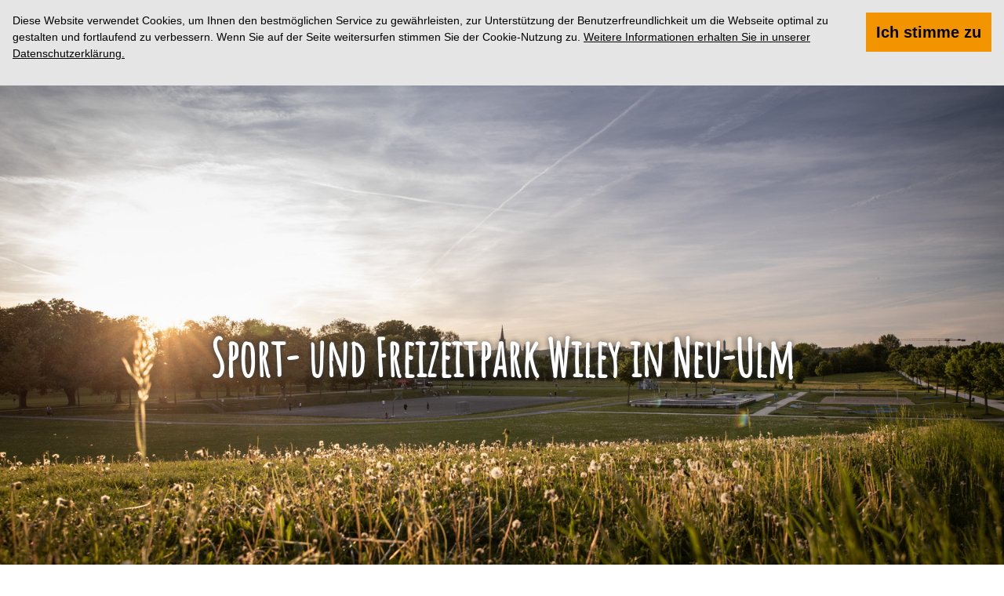

--- FILE ---
content_type: text/html; charset=utf-8
request_url: https://www.landkreis.neu-ulm-tourismus.de/poi/sport-und-freizeitpark-wiley-in-neu-ulm
body_size: 19310
content:
<!DOCTYPE html><html class="no-js" lang="de"><head><meta charset="utf-8"><!-- This website is powered by TYPO3 - inspiring people to share! TYPO3 is a free open source Content Management Framework initially created by Kasper Skaarhoj and licensed under GNU/GPL. TYPO3 is copyright 1998-2026 of Kasper Skaarhoj. Extensions are copyright of their respective owners. Information and contribution at https://typo3.org/ --><base href="https://www.landkreis.neu-ulm-tourismus.de/"><link rel="shortcut icon" href="https://www.landkreis.neu-ulm-tourismus.de/typo3conf/ext/ndstemplate/Resources/Public/Images/favicon/neuulm/favicon.ico" type="image/x-icon"><title>Sport- und Freizeitpark Wiley in Neu-Ulm</title><meta name="generator" content="TYPO3 CMS"/><meta name="viewport" content="width=device-width, initial-scale=1"/><meta name="description" content="Sport- und Freizeitpark Wiley"/><meta property="og:title" content="Sport- und Freizeitpark Wiley in Neu-Ulm"/><meta property="og:description" content="Sport- und Freizeitpark Wiley"/><meta property="og:image" content="https://dam.destination.one/1289910/b517b8f0f53a3a061488942076773526604bc53b741acda325190827f42e4433/ulm-neu-ulm-tourismus-locations-mai-2022.jpg"/><meta name="twitter:card" content="summary"/><meta name="bookmark-key" content="ndsdestinationdatapoi_p_100043566"/><meta http-equiv="x-ua-compatible" content="IE=edge"/><meta name="robots" content="index,follow"/><style>.btn{font-size:16px;display:inline-flex;font-family:inherit;font-weight:700;text-align:center;white-space:nowrap;vertical-align:middle;align-items:center;-webkit-user-select:none;-moz-user-select:none;-ms-user-select:none;user-select:none;border:rgba(0,0,0,0) solid 1px;background-color:#F29400;text-decoration:none;line-height:1.5;color:#000;margin-right:.35rem;margin-bottom:.35rem;padding:0 .5rem;min-height:2.75rem}@media screen and (min-width: 414px){.btn{font-size:calc(16px + 4 * (100vw - 414px) / -14)}}@media screen and (min-width: 400px){.btn{font-size:20px}}@media (min-width: 415px){.btn{margin-right:1rem;margin-bottom:1rem;padding:0 .75rem;min-height:3.125rem}}.btn:last-child{margin-right:0}.btn--small{padding-left:.5rem;padding-right:.5rem;min-height:2rem}@media (min-width: 768px){.btn--small{padding-left:.75rem;padding-right:.75rem;min-height:2rem}}.btn--reset{background-color:transparent;outline:none;border:0;cursor:pointer;color:currentColor}.btn__icon{margin-right:.25em}.btn__icon:last-child{margin-right:0}.btn__icon .icon__svg{height:1rem;width:1rem}@media screen and (min-width: 414px){.btn__icon .icon__svg{height:calc(1rem + .5 * (100vw - 414px) / -14);width:calc(1rem + .5 * (100vw - 414px) / -14)}}@media screen and (min-width: 400px){.btn__icon .icon__svg{height:1.5rem;width:1.5rem}}.btn--align-left{align-self:flex-start}.btn--align-center{align-self:center}.btn--align-right{align-self:flex-end}.btn--grouped{margin-right:0;margin-bottom:1px}.btn--grouped:not(:last-child){margin-right:-1px}.btn-container{width:100%}.btn-group{display:flex;flex-wrap:wrap;width:100%;align-items:center}.btn-group .btn{margin-bottom:1rem}.btn-group--align-left{justify-content:flex-start}.btn-group--align-center{justify-content:center}.btn-group--align-right{justify-content:flex-end}.btn--loading{cursor:wait !important}a{color:#000}.no-touchevents a:not(.disabled):hover,.no-touchevents a:not(.disabled).hover,.no-touchevents a:not(.disabled).is-hover{color:#000}.no-touchevents a:not(.disabled):focus,.no-touchevents a:not(.disabled).focus,.no-touchevents a:not(.disabled).is-focus{color:#000}a:active,a.active,a.is-active{color:#000}.c--primary{color:#F29400 !important}.bg--primary{background-color:#F29400 !important}.fill--primary{fill:#F29400 !important}.c--conversion{color:#79B7E4 !important}.bg--conversion{background-color:#79B7E4 !important}.fill--conversion{fill:#79B7E4 !important}.c--light{color:#fff !important}.bg--light{background-color:#fff !important}.fill--light{fill:#fff !important}.c--dark{color:#000 !important}.bg--dark{background-color:#000 !important}.fill--dark{fill:#000 !important}.scheme--base{color:#000;background:#fff}.scheme-negative--base{color:#fff;background:#000}.scheme--primary{color:#000;background:#F29400}.scheme-negative--primary{color:#F29400;background:#000}.scheme--secondary{color:#000;background:#e95a45}.scheme-negative--secondary{color:#e95a45;background:#000}.scheme--conversion{color:#000;background:#79B7E4}.scheme-negative--conversion{color:#79B7E4;background:#000}.scheme--light-1{color:#000;background:#E5E5E5}.scheme-negative--light-1{color:#E5E5E5;background:#000}.scheme--dark-1{color:#fff;background:#6D6D6D}.scheme-negative--dark-1{color:#6D6D6D;background:#fff}:root{-moz-tab-size:4;-o-tab-size:4;tab-size:4}*,*::before,*::after{box-sizing:inherit}html{font-size:16px;box-sizing:border-box;line-height:1.5}body{font-size:.875rem;margin:0;font-family:"Arimo",sans-serif,-apple-system,BlinkMacSystemFont,"Segoe UI",Roboto,"Helvetica Neue",Arial,sans-serif,"Apple Color Emoji","Segoe UI Emoji","Segoe UI Symbol";color:#000;position:relative}@media screen and (min-width: 414px){body{font-size:calc(.875rem + .125 * (100vw - 414px) / 866)}}@media screen and (min-width: 1280px){body{font-size:1rem}}hr{height:0}b,strong{font-weight:bolder}code,kbd,samp,pre{font-family:SFMono-Regular,Menlo,Monaco,Consolas,"Liberation Mono","Courier New",monospace;font-size:1em}small{font-size:80%}sub,sup{font-size:75%;line-height:0;position:relative;vertical-align:baseline}sub{bottom:-0.25em}sup{top:-0.5em}summary{display:list-item}a:focus:not(.btn){color:#000;outline:none}figure{margin:0}button,input,optgroup,select,textarea{font-family:inherit;font-size:100%;line-height:1.15;margin:0}button,select{text-transform:none}button,[type='button'],[type='reset'],[type='submit']{-webkit-appearance:button;-moz-appearance:button;appearance:button;border-radius:0}button::-moz-focus-inner,[type='button']::-moz-focus-inner,[type='reset']::-moz-focus-inner,[type='submit']::-moz-focus-inner{border-style:none;padding:0}button:-moz-focusring,[type='button']:-moz-focusring,[type='reset']:-moz-focusring,[type='submit']:-moz-focusring{outline:1px dotted ButtonText}fieldset{padding:0;border:0;margin:0;min-width:0;max-width:100%}legend{padding:0}progress{vertical-align:baseline}[type='number']::-webkit-inner-spin-button,[type='number']::-webkit-outer-spin-button{height:auto}[type='search']{-webkit-appearance:textfield;-moz-appearance:textfield;appearance:textfield;outline-offset:-2px}[type='search']::-webkit-search-decoration{-webkit-appearance:none}::-webkit-file-upload-button{-webkit-appearance:button;font:inherit}select:-moz-focusring{color:transparent;text-shadow:0 0 0 #000}.icon{display:inline-flex;flex-direction:row;flex-wrap:nowrap;justify-content:flex-start;align-content:center;align-items:center;line-height:1}.icon__svg{order:0;flex:0 1 auto;align-self:auto;fill:currentColor;height:1em;width:1em}.icon--small .icon__svg{width:.5em}.svg-sprite{height:0;width:0;position:absolute;visibility:hidden}@font-face{font-family:'Arimo';font-style:normal;font-weight:400;src:local("Arimo Regular"),local("Arimo-Regular"),url("/typo3conf/ext/ndstemplate/Resources/Public/Fonts/arimo-v12-latin-regular.woff2") format("woff2"),url("/typo3conf/ext/ndstemplate/Resources/Public/Fonts/arimo-v12-latin-regular.woff") format("woff");font-display:swap}@font-face{font-family:'Arimo';font-style:normal;font-weight:700;src:local("Arimo Bold"),local("Arimo-Bold"),url("/typo3conf/ext/ndstemplate/Resources/Public/Fonts/arimo-v12-latin-700.woff2") format("woff2"),url("/typo3conf/ext/ndstemplate/Resources/Public/Fonts/arimo-v12-latin-700.woff") format("woff");font-display:swap}@font-face{font-family:'Amatic SC';font-style:normal;font-weight:400;src:local("Amatic SC Regular"),local("AmaticSC-Regular"),url("/typo3conf/ext/ndstemplate/Resources/Public/Fonts/amatic-sc-v12-latin-regular.woff2") format("woff2"),url("/typo3conf/ext/ndstemplate/Resources/Public/Fonts/amatic-sc-v12-latin-regular.woff") format("woff");font-display:swap}h1,.typo-xxl{font-size:60px;font-weight:700;line-height:1.2;margin-top:0;margin-bottom:0;font-family:"Amatic SC",sans-serif,-apple-system,BlinkMacSystemFont,"Segoe UI",Roboto,"Helvetica Neue",Arial,sans-serif,"Apple Color Emoji","Segoe UI Emoji","Segoe UI Symbol"}@media screen and (min-width: 414px){h1,.typo-xxl{font-size:calc(60px + 20 * (100vw - 414px) / 866)}}@media screen and (min-width: 1280px){h1,.typo-xxl{font-size:80px}}h2,.typo-xl{font-size:45px;font-weight:700;line-height:1.2;margin-top:0;margin-bottom:0;font-family:"Amatic SC",sans-serif,-apple-system,BlinkMacSystemFont,"Segoe UI",Roboto,"Helvetica Neue",Arial,sans-serif,"Apple Color Emoji","Segoe UI Emoji","Segoe UI Symbol"}@media screen and (min-width: 414px){h2,.typo-xl{font-size:calc(45px + 19 * (100vw - 414px) / 866)}}@media screen and (min-width: 1280px){h2,.typo-xl{font-size:64px}}h3,.typo-l{font-size:36px;font-weight:700;line-height:1.2;margin-top:0;margin-bottom:0;font-family:"Amatic SC",sans-serif,-apple-system,BlinkMacSystemFont,"Segoe UI",Roboto,"Helvetica Neue",Arial,sans-serif,"Apple Color Emoji","Segoe UI Emoji","Segoe UI Symbol"}@media screen and (min-width: 414px){h3,.typo-l{font-size:calc(36px + 10 * (100vw - 414px) / 866)}}@media screen and (min-width: 1280px){h3,.typo-l{font-size:46px}}h4,h5,h6,.typo-m{font-size:18px;font-weight:700;line-height:1.2;margin-top:0;margin-bottom:0}@media screen and (min-width: 414px){h4,h5,h6,.typo-m{font-size:calc(18px + 6 * (100vw - 414px) / 866)}}@media screen and (min-width: 1280px){h4,h5,h6,.typo-m{font-size:24px}}p,.bodytext,.typo-s{font-size:16px;font-family:inherit;font-weight:400;line-height:1.5;margin-top:0;margin-bottom:1em}@media screen and (min-width: 414px){p,.bodytext,.typo-s{font-size:calc(16px + 4 * (100vw - 414px) / 866)}}@media screen and (min-width: 1280px){p,.bodytext,.typo-s{font-size:20px}}small,.small,.typo-xs{font-size:14px;font-family:inherit;font-weight:400;line-height:1.5;margin-top:0;margin-bottom:1em}@media screen and (min-width: 414px){small,.small,.typo-xs{font-size:calc(14px + 2 * (100vw - 414px) / 866)}}@media screen and (min-width: 1280px){small,.small,.typo-xs{font-size:16px}}blockquote,.quote,.typo-z{font-size:.875rem;font-family:inherit;font-weight:400;line-height:1.5;margin-top:0;margin-bottom:1em}@media screen and (min-width: 414px){blockquote,.quote,.typo-z{font-size:calc(.875rem + .375 * (100vw - 414px) / 866)}}@media screen and (min-width: 1280px){blockquote,.quote,.typo-z{font-size:1.25rem}}.contactmap{display:flex;flex-wrap:wrap;width:100%}.contactmap__contact{flex:0 1 100%;padding:4rem 2rem;border-top:1px solid #000;border-bottom:1px solid #000}@media (min-width: 768px){.contactmap__contact{flex:0 1 33.33333%}}.contactmap__map{flex:0 1 100%;position:relative}@media (min-width: 768px){.contactmap__map{flex:0 1 66.66667%}}@media (max-width: 767px){#menu-drop{display:none !important}}.menu-drop__toggle{display:none}.menu-drop__toggle-level{display:none}.menu-drop__drop{display:block}#menu{margin-bottom:0;display:inline-flex}#menu ul{list-style:none !important}#menu .btn__icon--open{display:none}.is-menu-hamburger-open #menu .btn__icon--open{display:inline-flex}.is-menu-hamburger-open #menu .btn__icon--closed{display:none}.menu__toggle{background-color:transparent;outline:none;border:0;cursor:pointer;color:currentColor}.menu__toggle-level{background-color:transparent;outline:none;border:0;cursor:pointer;color:currentColor;display:none}.menu__overlay{display:block;color:#000}.accordion{max-width:80rem;margin-left:auto;margin-right:auto;text-align:left;width:100%;border-top:#A5A5A5 1px solid;margin-top:1rem;margin-bottom:1rem}.accordion__item,.accordion__head{display:block}.no-details .accordion__item>*{display:none}.no-details .accordion__item[open]>*{display:block}.accordion__head{color:#000;list-style:none}.accordion__head::-webkit-details-marker{display:none}.no-details .accordion__head{display:block}.article{width:100%;margin-bottom:1rem}.article:before,.article:after{content:" ";display:table}.article:after{clear:both}.article:last-child{margin-bottom:0}@media (min-width: 1024px){.stage__container--single>.article__header,.stage__container--single .content-wrap>.article__header{max-width:40rem}}.stage__container--full>.article__header,.stage__container--full .content-wrap>.article__header,.stage__container--full-screen>.article__header,.stage__container--full-screen .content-wrap>.article__header{margin-left:.5rem;margin-right:.5rem}@media screen and (min-width: 414px){.stage__container--full>.article__header,.stage__container--full .content-wrap>.article__header,.stage__container--full-screen>.article__header,.stage__container--full-screen .content-wrap>.article__header{margin-left:calc(.5rem + 1 * (100vw - 414px) / 354);margin-right:calc(.5rem + 1 * (100vw - 414px) / 354)}}@media screen and (min-width: 768px){.stage__container--full>.article__header,.stage__container--full .content-wrap>.article__header,.stage__container--full-screen>.article__header,.stage__container--full-screen .content-wrap>.article__header{margin-left:1.5rem;margin-right:1.5rem}}.article__meta{margin-bottom:1rem}.article__text{line-height:1.5}.article__text p{line-height:inherit}.article__text a{color:#000;margin:0}.article__text a:focus:not(.btn){text-decoration:underline}[class^='scheme--'] .article__text a,[class*=' scheme--'] .article__text a{color:currentColor}.article__media{margin:0;height:auto}@media (min-width: 1185px){.article__media{max-width:592px;float:left}}@media (max-width: 1184px){.article__media{width:100%}}.stage__container--double .article__media,.stage__container--triple .article__media,.stage__container--quadruple .article__media{float:none}.stage__content--double-right .article__media{margin-left:auto}.article__media img{max-width:100%;height:auto}@media (max-width: 1183px){.article__media img{width:100%}}.article__caption-text{font-size:12px;display:inline-block;line-height:1;margin-top:1em}@media screen and (min-width: 414px){.article__caption-text{font-size:calc(12px + 4 * (100vw - 414px) / 866)}}@media screen and (min-width: 1280px){.article__caption-text{font-size:16px}}.article__caption--copyright{position:relative;line-height:0}.article__caption--copyright .copyright{line-height:1.25;right:0;top:0;bottom:auto;-webkit-transform:translateY(-100%);transform:translateY(-100%)}.article__figure{margin-left:0;margin-top:0;margin-bottom:1em;line-height:0}@media (min-width: 1185px){.article__figure{margin-right:1em}}.stage__container--double .article__figure,.stage__container--triple .article__figure,.stage__container--quadruple .article__figure{margin-right:0}.article__figure-link{display:block}.article__figure-video{min-height:300px}.article__figure--audio audio{width:592px;max-width:100%}.stage__container--single .article-wrap{margin-left:auto;margin-right:auto}.stage__container--single:not(.stage__container--full):not(.stage__container--full-screen) .article-wrap{padding-left:.5rem;padding-right:.5rem}@media screen and (min-width: 414px){.stage__container--single:not(.stage__container--full):not(.stage__container--full-screen) .article-wrap{padding-left:calc(.5rem + 1 * (100vw - 414px) / 354);padding-right:calc(.5rem + 1 * (100vw - 414px) / 354)}}@media screen and (min-width: 768px){.stage__container--single:not(.stage__container--full):not(.stage__container--full-screen) .article-wrap{padding-left:1.5rem;padding-right:1.5rem}}.stage__container--double .article-wrap{padding-left:.5rem;padding-right:.5rem}@media screen and (min-width: 414px){.stage__container--double .article-wrap{padding-left:calc(.5rem + 1 * (100vw - 414px) / 354);padding-right:calc(.5rem + 1 * (100vw - 414px) / 354)}}@media screen and (min-width: 768px){.stage__container--double .article-wrap{padding-left:1.5rem;padding-right:1.5rem}}.stage__content--double-left .article-wrap{padding-left:.5rem;margin-left:auto}@media screen and (min-width: 414px){.stage__content--double-left .article-wrap{padding-left:calc(.5rem + 1 * (100vw - 414px) / 354)}}@media screen and (min-width: 768px){.stage__content--double-left .article-wrap{padding-left:1.5rem}}.stage__content--double-right .article-wrap{padding-right:.5rem;margin-right:auto}@media screen and (min-width: 414px){.stage__content--double-right .article-wrap{padding-right:calc(.5rem + 1 * (100vw - 414px) / 354)}}@media screen and (min-width: 768px){.stage__content--double-right .article-wrap{padding-right:1.5rem}}.stage__container--triple .article-wrap,.stage__container--quadruple .article-wrap{padding-left:0;padding-right:0}.stage__container--single:not(.stage__container--full):not(.stage__container--full-screen) .article-wrap{max-width:80rem}@media (max-width: 79.9rem){.stage__container--single:not(.stage__container--full):not(.stage__container--full-screen) .article-wrap{max-width:100%}}.stage__container--full .article-wrap,.stage__container--full-screen .article-wrap{margin-left:.5rem;margin-right:.5rem}@media screen and (min-width: 414px){.stage__container--full .article-wrap,.stage__container--full-screen .article-wrap{margin-left:calc(.5rem + 1 * (100vw - 414px) / 354);margin-right:calc(.5rem + 1 * (100vw - 414px) / 354)}}@media screen and (min-width: 768px){.stage__container--full .article-wrap,.stage__container--full-screen .article-wrap{margin-left:1.5rem;margin-right:1.5rem}}.stage__container--single .stage__content--half-layout-left .article-wrap,.stage__container--single .stage__content--half-layout-right .article-wrap,.stage__container--double .article-wrap{max-width:40rem}.stage__container--full .stage__content--half-layout-left .article-wrap,.stage__container--full .stage__content--half-layout-right .article-wrap,.stage__container--full.stage__container--double .article-wrap{max-width:50%}.article--media-right .article__media{float:right}.stage__container--double .article--media-right .article__media,.stage__container--triple .article--media-right .article__media,.stage__container--quadruple .article--media-right .article__media{float:none}.article--media-right .article__figure{margin-right:0}@media (min-width: 768px){.article--media-right .article__figure{margin-left:1em}}.stage__container--double .article--media-right .article__figure,.stage__container--triple .article--media-right .article__figure,.stage__container--quadruple .article--media-right .article__figure{margin-left:0}.article--singlemedia .article__media{float:none;margin-left:auto;margin-right:auto}.article--singlemedia .article__media audio{margin:1rem}.article__text--two-columns{-webkit-columns:320px 2;-moz-columns:320px 2;columns:320px 2;-webkit-column-gap:3rem;-moz-column-gap:3rem;column-gap:3rem}.article__text--two-columns .article__header{-webkit-column-span:all;-moz-column-span:all;column-span:all}.badge{width:240px;height:auto;max-width:100%;margin-left:auto;margin-right:auto;margin-bottom:1rem}.badge svg{fill:currentColor}.stage__container--quadruple .badge svg{width:auto;height:100%}.stage__container--quadruple .badge{height:2rem;width:auto;margin-left:0}.badge__image{max-width:100%;height:auto}.badge__svg{fill:currentColor}.stage__container--quadruple .badge--image{height:5rem}.breadcrumb{display:none}@media (min-width: 415px){.breadcrumb{display:block;padding-top:.5rem;padding-bottom:.5rem;color:#959896;border-bottom:2px #959896 solid;width:100%}}.breadcrumb__links{display:inline-flex;align-self:flex-start;justify-content:center;flex-wrap:wrap;padding:0;margin:0;list-style:none}.breadcrumb__item{flex:0 1 auto;position:relative;padding:0 .5em}.breadcrumb__item:not(:last-child):after{content:'|';display:block;position:absolute;right:0;top:50%;-webkit-transform:translate(1px, -50%);transform:translate(1px, -50%)}.breadcrumb__link{font-weight:700;text-decoration:none;border-bottom:2px #F29400 solid;color:#656866}.breadcrumb__link:focus:not(.btn){text-decoration:none;border-bottom-color:#000}.checklist{font-size:18px;display:flex;flex-direction:row;flex-wrap:wrap;padding:0;margin:0;margin-bottom:1rem}@media screen and (min-width: 414px){.checklist{font-size:calc(18px + 6 * (100vw - 414px) / 866)}}@media screen and (min-width: 1280px){.checklist{font-size:24px}}.checklist__item{flex:1 0 100%;list-style:none;margin-bottom:1rem}.checklist__item:last-child{margin-right:0}.checklist__item p{display:inline-block;margin-bottom:0}.checklist__line{display:flex;flex-direction:row;align-items:flex-start}.checklist__line-item{flex:0 1 auto}.checklist__icon{margin-right:1rem}.checklist__icon .icon__svg{fill:currentColor;height:1.5em;width:1.5em}.cookiebar.is-hidden{opacity:0;max-height:0}.form{font-size:16px;width:100%}@media screen and (min-width: 414px){.form{font-size:calc(16px + 4 * (100vw - 414px) / 866)}}@media screen and (min-width: 1280px){.form{font-size:20px}}.form__group{display:flex;flex-direction:row;flex-wrap:wrap;justify-content:space-between;align-content:flex-start;align-items:flex-start}.form__group--offsett{justify-content:flex-end}.powermail_fieldwrap_type_text .form__group--offsett{justify-content:normal}.form__group--submit{align-items:center}.form__group-item{order:0;flex:1 1 auto;align-self:auto;min-width:250px;max-width:100%;line-height:1;margin-bottom:1rem}.form__group-item--flex{display:flex}.form__group-item--small{min-width:0}.form__field{text-align:inherit}.form__element{margin-top:1rem;margin-bottom:1rem;color:currentColor}.no-touchevents .form__element:focus{outline:1px #000 solid;outline-offset:0}.form__element:not(textarea){height:2rem}.form__input,.form__select-drop{border-radius:0;border:0;outline:0;-webkit-appearance:none;-moz-appearance:none;appearance:none;background:transparent;color:currentColor}.form__input,.powermail_input{background:rgba(0,0,0,0)}.form__select-drop{z-index:2;width:100%;height:100%}.no-touchevents .form__select-drop:focus{outline:1px #000 solid;outline-offset:0}.form__submit,.powermail_submit{margin-bottom:0}.form__field--full .form__submit,.form__field--full .powermail_submit{margin-top:1rem}.form__select--icon .form__select-drop{padding-right:2rem}.form__select--icon .form__select-icon{position:absolute;right:0;top:50%;-webkit-transform:translateY(-50%);transform:translateY(-50%);z-index:1}.form__checkbox-label{display:flex;align-items:center;flex-wrap:wrap}.form__checkbox-label span{display:inline-block;overflow:hidden;text-overflow:ellipsis;white-space:nowrap;max-width:100%;flex:0 1 auto;height:1em}.form__checkbox,.form__radio{margin-right:.25em}.form__input.js-stretchy{box-sizing:content-box}.header{margin-bottom:1rem;text-align:left;margin-right:auto}@media (min-width: 1024px){.stage__container--single>.header,.stage__container--single .content-wrap>.header{max-width:40rem}}.stage__container--full>.header,.stage__container--full .content-wrap>.header,.stage__container--full-screen>.header,.stage__container--full-screen .content-wrap>.header{margin-left:.5rem;margin-right:.5rem}@media screen and (min-width: 414px){.stage__container--full>.header,.stage__container--full .content-wrap>.header,.stage__container--full-screen>.header,.stage__container--full-screen .content-wrap>.header{margin-left:calc(.5rem + 1 * (100vw - 414px) / 354);margin-right:calc(.5rem + 1 * (100vw - 414px) / 354)}}@media screen and (min-width: 768px){.stage__container--full>.header,.stage__container--full .content-wrap>.header,.stage__container--full-screen>.header,.stage__container--full-screen .content-wrap>.header{margin-left:1.5rem;margin-right:1.5rem}}.header.text-align-left{margin-left:0;margin-right:auto}.header.text-align-center{margin-left:auto;margin-right:auto}.header.text-align-right{margin-left:auto;margin-right:0}.content-wrap>.header{margin-bottom:3rem}.header__link{text-decoration:none}.no-touchevents .header__link:not(.disabled):hover,.no-touchevents .header__link:not(.disabled).hover,.no-touchevents .header__link:not(.disabled).is-hover{text-decoration:underline}.no-touchevents .header__link:not(.disabled):focus,.no-touchevents .header__link:not(.disabled).focus,.no-touchevents .header__link:not(.disabled).is-focus{text-decoration:underline}.header__link:active,.header__link.active,.header__link.is-active{text-decoration:underline}[class^='scheme--'] .header__link,[class*=' scheme--'] .header__link{color:currentColor}[class^='scheme--'] .header__head,[class*=' scheme--'] .header__head,[class^='scheme--'] .header__sub,[class*=' scheme--'] .header__sub{color:currentColor}.header__sub{margin-top:1rem}.header-wrap{background-color:rgba(0,0,0,0.3);color:#fff;padding:2rem;margin-bottom:2rem}.header-wrap .header__sub{max-width:400px}.header__icon{display:flex;justify-content:center}.header__icon--top .icon__svg{height:36px;width:74px}.header__icon--bottom .icon__svg{height:14px;width:51px}.iconlist{font-size:18px;display:inline-flex;align-self:flex-start;justify-content:left;padding:0;margin:1rem 0}@media screen and (min-width: 414px){.iconlist{font-size:calc(18px + 6 * (100vw - 414px) / 866)}}@media screen and (min-width: 1280px){.iconlist{font-size:24px}}.iconlist__item{display:inline-flex;margin-right:2.5rem}.iconlist__item:last-child{margin-right:0}.iconlist__link{display:inline-flex;color:#F29400;text-decoration:none;padding:.25rem}.no-touchevents .iconlist__link:focus,.no-touchevents .iconlist__link.focus,.no-touchevents .iconlist__link.is-focus{outline:2px currentColor solid}.iconlist__icon{fill:currentColor}.iconlist__icon .icon__svg{height:1.5em;width:1.5em}.icontext{display:flex}.icontext--center{justify-content:center}.icontext__icon{margin-right:.5em}.inlinelist{display:inline-flex;align-self:flex-start;justify-content:center;flex-wrap:wrap;padding:0;margin:0}.inlinelist__item{flex:0 1 auto;list-style:none;padding:0;margin:0 0 .5rem}.inlinelist__item:first-child{padding-left:0}.inlinelist__link{color:currentColor;text-decoration:none;display:inline-flex;flex-wrap:nowrap;justify-content:center;align-content:space-between;align-items:center;padding-left:0;padding-right:1rem;padding-top:.5rem;padding-bottom:.5rem}.inlinelist__link-item{flex:0 0 auto}.inlinelist--pipe .inlinelist__item{position:relative}.inlinelist--pipe .inlinelist__item:last-child .inlinelist__link{border-right-color:transparent}.inlinelist--pipe .inlinelist__link{padding-left:1rem;padding-right:1rem;padding-top:0;padding-bottom:0;border-right:solid 2px currentColor;line-height:1.2}.no-touchevents .inlinelist--pipe .inlinelist__link:focus,.no-touchevents .inlinelist--pipe .inlinelist__link.focus,.no-touchevents .inlinelist--pipe .inlinelist__link.is-focus{outline:2px currentColor solid;border-right-color:transparent}.inlinelist--icon{font-size:1.25em}.inlinelist--icon .inlinelist__link{padding-right:1rem}.inlinelist--icon .inlinelist__icon{font-size:1.5em}.inlinelist--icon .inlinelist__icon-label{padding-left:.25em}.inlinelist--logo .inlinelist__item{padding:1rem}.inlinelist--logo .inlinelist__item img{height:30px;width:auto}@media (min-width: 768px){.inlinelist--logo .inlinelist__item img{height:40px}}@media (min-width: 1024px){.inlinelist--logo .inlinelist__item img{height:60px}}.inlinelist--logo .inlinelist__link{padding-right:1rem}.inlinelist--center{margin:0 auto}.inlinelist--spacer{justify-content:left}.inlinelist--spacer>.inlinelist__item{margin-right:2em}@media (max-width: 767px){.inlinelist--toolbar{display:flex}}.inlinelist--toolbar>.inlinelist__item{border-right:#A5A5A5 1px solid}.inlinelist--toolbar>.inlinelist__item .inlinelist__link{padding-left:1rem}.inlinelist--toolbar>.inlinelist__item:first-child{border-left:#A5A5A5 1px solid}@media (max-width: 767px){.inlinelist--toolbar>.inlinelist__item{flex-grow:1}}.inlinelist--toolbar .inlinelist__item-icon{font-size:1.25em;margin-right:.25em}.map{width:100%;height:100%}.map--tour{min-height:300px;background-repeat:no-repeat;background-size:cover}@media (min-width: 415px){.map--tour{min-height:570px}}.pageheader{z-index:90;transition:top .25s ease,background-color .25s ease;height:38px;position:fixed;top:8px;right:0;left:0;background-color:rgba(255,255,255,0)}@media (min-width: 768px){.pageheader{background-color:#fff}}@media (min-width: 768px){.not-scrolled .pageheader{top:0;height:57px}}.is-scrolled .pageheader,.is-menu-drop-open .pageheader{top:0;background-color:#fff}.pageheader__content{max-width:80rem;margin-left:auto;margin-right:auto;display:flex;flex-direction:row;flex-wrap:nowrap;justify-content:space-between;align-content:stretch;align-items:stretch;height:100%}.pageheader__item{flex:0 1 auto;height:100%}.pageheader__logo-link{position:relative;display:inline-block}.pageheader__logo{height:38px;width:auto}.pageheader__logo--big{margin-top:9px;display:none}@media (min-width: 768px){.not-scrolled .pageheader__logo--big{display:inline}}@media (min-width: 768px){.not-scrolled .pageheader__logo--small{display:none}}.pageheader__buttons{display:flex;height:100%}.pageheader__buttons .btn--transparent-desk{background-color:#fff}.no-touchevents .pageheader__buttons .btn--transparent-desk:not(.disabled):hover,.no-touchevents .pageheader__buttons .btn--transparent-desk:not(.disabled).hover,.no-touchevents .pageheader__buttons .btn--transparent-desk:not(.disabled).is-hover{color:#fff;background-color:#000;border-color:#fff}.no-touchevents .pageheader__buttons .btn--transparent-desk:not(.disabled):focus,.no-touchevents .pageheader__buttons .btn--transparent-desk:not(.disabled).focus,.no-touchevents .pageheader__buttons .btn--transparent-desk:not(.disabled).is-focus{color:#fff;background-color:#000;border-color:#fff}.pageheader__buttons .btn--transparent-desk:active,.pageheader__buttons .btn--transparent-desk.active,.pageheader__buttons .btn--transparent-desk.is-active{color:#fff;background-color:#000;border-color:#fff}@media (min-width: 768px){.pageheader__buttons .btn--transparent-desk{background-color:transparent}}.pageheader__btn{height:100%;min-height:0;margin-bottom:0;margin-right:3px;font-size:0.9375rem;flex:0 0 auto;padding:0 10px}@media (min-width: 768px){.not-scrolled .pageheader__btn{padding:0 20px}}.pageheader__btn .btn__text{display:none}@media (min-width: 768px){.not-scrolled .pageheader__btn .btn__text{display:inline}}.pageheader__btn .btn__icon{margin-right:0}@media (min-width: 768px){.not-scrolled .pageheader__btn .btn__icon{margin-right:.5em}}.pageheader__btn .btn__icon .icon__svg{height:1rem;width:1rem}@media (min-width: 768px){.not-scrolled .pageheader__btn.btn--transparent{padding:0 10px}}.parsley-errors-list{font-size:14px;padding:0;margin:0;list-style:none;color:#8F1102;-webkit-transform:translateY(-50%);transform:translateY(-50%)}@media screen and (min-width: 414px){.parsley-errors-list{font-size:calc(14px + 2 * (100vw - 414px) / 866)}}@media screen and (min-width: 1280px){.parsley-errors-list{font-size:16px}}.parsley__wrap{width:100%;position:relative}.parsley__icon{position:absolute;right:0;top:50%;-webkit-transform:translateY(-50%);transform:translateY(-50%);color:#42BD5C}.simpleslider__list{overflow:hidden}.simpleslider__track{display:flex;position:relative;height:300px;white-space:nowrap;will-change:transform}.simpleslider__track.is-animatable{transition:-webkit-transform 200ms ease-in-out;transition:transform 200ms ease-in-out;transition:transform 200ms ease-in-out, -webkit-transform 200ms ease-in-out}.simpleslider__item{flex:0 0 auto;display:inline-block;float:none;width:100%}@-webkit-keyframes slick-gallery-large-kenburns{from{-webkit-transform:scale(1);transform:scale(1)}to{-webkit-transform:scale(1.1);transform:scale(1.1)}}@keyframes slick-gallery-large-kenburns{from{-webkit-transform:scale(1);transform:scale(1)}to{-webkit-transform:scale(1.1);transform:scale(1.1)}}.slick-item__image{position:absolute;top:0;left:0;right:0;bottom:0}.slick__loader{position:absolute;left:50%;top:50%;-webkit-transform:translate(-50%, -50%);transform:translate(-50%, -50%)}.shortfacts{display:flex;flex-direction:row;flex-wrap:wrap;justify-content:center;align-content:stretch;align-items:flex-start;padding:0;margin:0;width:100%}.shortfacts__item{font-size:14px;flex:0 1 auto;list-style:none;padding:0;margin:.5rem;text-align:center}@media screen and (min-width: 414px){.shortfacts__item{font-size:calc(14px + 2 * (100vw - 414px) / 866)}}@media screen and (min-width: 1280px){.shortfacts__item{font-size:16px}}@media (min-width: 768px){.shortfacts__item{max-width:calc(50vw / 3);margin:1rem}}.shortfacts__item--flex{display:flex}.shortfacts__link{text-decoration:none}.no-touchevents .shortfacts__link:not(.disabled):hover,.no-touchevents .shortfacts__link:not(.disabled).hover,.no-touchevents .shortfacts__link:not(.disabled).is-hover{text-decoration:underline}.no-touchevents .shortfacts__link:not(.disabled):focus,.no-touchevents .shortfacts__link:not(.disabled).focus,.no-touchevents .shortfacts__link:not(.disabled).is-focus{text-decoration:underline}.shortfacts__link:active,.shortfacts__link.active,.shortfacts__link.is-active{text-decoration:underline}.shortfacts__header{margin-bottom:.25em}.shortfacts__header,.shortfacts__text,.shortfacts__text>*{font-size:inherit}.shortfacts__icon{margin-right:1em}.stage{position:relative}.stage--transparent{background:transparent}.stage--bg-blur{background-color:#000}.stage__bg{position:absolute;top:0;bottom:0;left:0;right:0}.stage--bg-image .stage__bg{background-repeat:no-repeat;background-size:cover;background-position:center}.stage--bg-image-fixed .stage__bg{background-attachment:scroll}@media (min-width: 1024px){.no-touchevents .stage--bg-image-fixed .stage__bg{background-attachment:fixed}}.stage--align-bg-image-top .stage__bg{background-size:100%;background-position:top center}.stage--align-bg-image-bottom .stage__bg{background-size:100%;background-position:bottom center}.stage--transparent .stage__bg{background:transparent}.stage--bg-blur .stage__bg{-webkit-filter:blur(20px);filter:blur(20px);opacity:.5}.stage--bg-parallax .stage__bg{overflow:hidden}.stage--bg-video{overflow:hidden}.stage--bg-video .stage-video-background{position:absolute;top:50%;left:50%;-webkit-transform:translate(-50%, -50%);transform:translate(-50%, -50%);width:100%;height:100%;min-width:100%;background-size:cover;-o-object-fit:cover;object-fit:cover}.stage--bg-video.object-fit-polyfill .stage-video-background{top:100% !important;left:50% !important}.stage__parallax{background-repeat:no-repeat;background-size:cover;background-position:center;height:100%}.stage__container{display:flex;flex-direction:row;flex-wrap:wrap;justify-content:center;align-content:flex-start;align-items:stretch}.stage__container.stage__container--full{max-width:none}.stage__container.stage__container--full-screen{min-height:100vh}.stage__container.stage__container--full-screen-top{align-content:flex-start}.stage__container.stage__container--full-screen-center{align-content:center}.stage__container.stage__container--full-screen-bottom{align-content:flex-end}.stage__container--triple,.stage__container--quadruple{max-width:80rem;margin-left:auto;margin-right:auto}@media screen and (min-width: 414px){.stage__container--triple,.stage__container--quadruple{max-width:calc(80rem + 0 * (100vw - 414px) / 354)}}@media screen and (min-width: 768px){.stage__container--triple,.stage__container--quadruple{max-width:80rem}}.stage__container--triple>.stage__col,.stage__container--quadruple>.stage__col{padding-left:.5rem;padding-right:.5rem}@media screen and (min-width: 414px){.stage__container--triple>.stage__col,.stage__container--quadruple>.stage__col{padding-left:calc(.5rem + 1 * (100vw - 414px) / 354);padding-right:calc(.5rem + 1 * (100vw - 414px) / 354)}}@media screen and (min-width: 768px){.stage__container--triple>.stage__col,.stage__container--quadruple>.stage__col{padding-left:1.5rem;padding-right:1.5rem}}@media (max-width: 414px){.stage__container--double .stage__col--bg-image .stage--col-is-empty{min-height:40vh}}.stage__col{position:relative;align-self:stretch;flex:0 0 100%}.stage__container--single>.stage__col{width:100%}@media (min-width: 415px){.stage__container--double>.stage__col{flex-basis:50%;max-width:50%}}@media (min-width: 768px){.stage__container--triple>.stage__col{flex-basis:33.33333%;max-width:33.33333%}}@media (min-width: 415px){.stage__container--quadruple>.stage__col{flex-basis:50%;max-width:50%}}@media (min-width: 1024px){.stage__container--quadruple>.stage__col{flex-basis:25%;max-width:25%}}.stage__col--bg-image{background-repeat:no-repeat;background-size:cover}.stage__content--align-left{justify-content:flex-start}.stage__content--align-center{justify-content:center}.stage__content--align-right{justify-content:flex-end}.stage__content--no-spacing{padding-left:0;padding-right:0}@media (min-width: 1025px){.stage__content--half-layout-left,.stage__content--half-layout-right,.stage__content--half-layout-center{width:50%}}.stage__content--half-layout-left{margin-right:auto}.stage__content--half-layout-right{margin-left:auto}.stage__content--half-layout-center{margin-left:auto;margin-right:auto}.stage__content-box{padding:3rem;background-color:rgba(0,0,0,0.5);max-width:575px}.stage__content--align-left .stage__content-box{margin-left:1rem;margin-right:auto}@media (min-width: 768px){.stage__content--align-left .stage__content-box{margin-left:100px}}.stage__content--align-right .stage__content-box{margin-right:1rem;margin-left:auto}@media (min-width: 768px){.stage__content--align-right .stage__content-box{margin-right:100px}}.stage__content-box .content-wrap>.header{margin-bottom:1.5rem}@media (min-width: 415px){.stage__content-box{margin-left:-.5rem;margin-right:-.5rem}}@media screen and (min-width: 415px) and (min-width: 414px){.stage__content-box{margin-left:calc(-.5rem + -1 * (100vw - 414px) / 354);margin-right:calc(-.5rem + -1 * (100vw - 414px) / 354)}}@media screen and (min-width: 415px) and (min-width: 768px){.stage__content-box{margin-left:-1.5rem;margin-right:-1.5rem}}.stage__col--content-box{display:flex;justify-content:flex-start}.stage__container--single:not(.stage__container--full):not(.stage__container--full-screen) .stage__col--content-box .content-wrap{padding-left:0;padding-right:0}.stage__content--pt-1{padding-top:2rem}@media screen and (min-width: 414px){.stage__content--pt-1{padding-top:calc(2rem + 1.875 * (100vw - 414px) / 354)}}@media screen and (min-width: 768px){.stage__content--pt-1{padding-top:3.875rem}}.stage__content--pb-1{padding-bottom:2rem}@media screen and (min-width: 414px){.stage__content--pb-1{padding-bottom:calc(2rem + 1.875 * (100vw - 414px) / 354)}}@media screen and (min-width: 768px){.stage__content--pb-1{padding-bottom:3.875rem}}.stage__content--pt-2{padding-top:4rem}@media screen and (min-width: 414px){.stage__content--pt-2{padding-top:calc(4rem + 3.75 * (100vw - 414px) / 354)}}@media screen and (min-width: 768px){.stage__content--pt-2{padding-top:7.75rem}}.stage__content--pb-2{padding-bottom:4rem}@media screen and (min-width: 414px){.stage__content--pb-2{padding-bottom:calc(4rem + 3.75 * (100vw - 414px) / 354)}}@media screen and (min-width: 768px){.stage__content--pb-2{padding-bottom:7.75rem}}.stage__content--pt-3{padding-top:6rem}@media screen and (min-width: 414px){.stage__content--pt-3{padding-top:calc(6rem + 5.625 * (100vw - 414px) / 354)}}@media screen and (min-width: 768px){.stage__content--pt-3{padding-top:11.625rem}}.stage__content--pb-3{padding-bottom:6rem}@media screen and (min-width: 414px){.stage__content--pb-3{padding-bottom:calc(6rem + 5.625 * (100vw - 414px) / 354)}}@media screen and (min-width: 768px){.stage__content--pb-3{padding-bottom:11.625rem}}.stage__content--pt-4{padding-top:8rem}@media screen and (min-width: 414px){.stage__content--pt-4{padding-top:calc(8rem + 7.5 * (100vw - 414px) / 354)}}@media screen and (min-width: 768px){.stage__content--pt-4{padding-top:15.5rem}}.stage__content--pb-4{padding-bottom:8rem}@media screen and (min-width: 414px){.stage__content--pb-4{padding-bottom:calc(8rem + 7.5 * (100vw - 414px) / 354)}}@media screen and (min-width: 768px){.stage__content--pb-4{padding-bottom:15.5rem}}.stage__content--pt-5{padding-top:10rem}@media screen and (min-width: 414px){.stage__content--pt-5{padding-top:calc(10rem + 9.375 * (100vw - 414px) / 354)}}@media screen and (min-width: 768px){.stage__content--pt-5{padding-top:19.375rem}}.stage__content--pb-5{padding-bottom:10rem}@media screen and (min-width: 414px){.stage__content--pb-5{padding-bottom:calc(10rem + 9.375 * (100vw - 414px) / 354)}}@media screen and (min-width: 768px){.stage__content--pb-5{padding-bottom:19.375rem}}.stage__footer{position:relative;width:100%;background:rgba(0,0,0,0.8);padding-top:1rem;padding-bottom:1rem}.stage__footer-container{max-width:80rem;margin-left:auto;margin-right:auto;display:flex;justify-content:center}.stage__silhouette{position:absolute;width:100vw;max-width:100%;height:calc(100vw / (13.7045));overflow:hidden;left:0;z-index:1}.silhouette__svg{position:absolute;left:50%;-webkit-transform:translateX(-50%);transform:translateX(-50%);width:100%;height:100%}.stage__silhouette--top{top:-1px}.stage__silhouette--bottom{bottom:-1px}.stage__eyecatcher{position:absolute;right:1rem;bottom:1rem;max-width:7rem;z-index:1}@media (min-width: 768px){.stage__eyecatcher{max-width:10.5rem;right:2rem;bottom:2rem}}@media (min-width: 1024px){.stage__eyecatcher{max-width:14rem;right:3rem;bottom:3rem}}.stage__eyecatcher svg{max-width:100%;height:auto}.stage__color-gradient{width:5px;position:absolute;right:0;top:0;z-index:0}@media screen and (min-width: 414px){.stage__color-gradient{width:calc(5px + 15 * (100vw - 414px) / 866)}}@media screen and (min-width: 1280px){.stage__color-gradient{width:20px}}.stage--col-borders .stage__col{border:#A5A5A5 1px solid;border-left:0;border-right:0}.stage--col-borders .stage__col:not(:last-child){border-right:#A5A5A5 1px solid}.tile{font-size:.875rem;display:inline-block;float:left;position:relative;color:#fff}@media screen and (min-width: 414px){.tile{font-size:calc(.875rem + .125 * (100vw - 414px) / 866)}}@media screen and (min-width: 1280px){.tile{font-size:1rem}}.tilewall__content--right .tile{float:right}.tile--clear{clear:both}.tile__link{color:currentColor;position:absolute;top:0;bottom:0;left:0;right:0}.tile--one-quarter{width:50%}.tile--one-quarter.tile--single-height{position:relative}.tile--one-quarter.tile--single-height:before{display:block;content:"";width:100%;padding-top:83.33333%}.tile--one-quarter.tile--double-height{position:relative}.tile--one-quarter.tile--double-height:before{display:block;content:"";width:100%;padding-top:166.66667%}.tile--one-quarter.tile--triple-height{position:relative}.tile--one-quarter.tile--triple-height:before{display:block;content:"";width:100%;padding-top:250%}.tile--one-quarter.tile--quadruple-height{position:relative}.tile--one-quarter.tile--quadruple-height:before{display:block;content:"";width:100%;padding-top:333.33333%}@media (min-width: 415px){.tile--one-quarter{width:25%}}.tile--two-quarter{width:100%}.tile--two-quarter.tile--single-height{position:relative}.tile--two-quarter.tile--single-height:before{display:block;content:"";width:100%;padding-top:41.66667%}.tile--two-quarter.tile--double-height{position:relative}.tile--two-quarter.tile--double-height:before{display:block;content:"";width:100%;padding-top:83.33333%}.tile--two-quarter.tile--triple-height{position:relative}.tile--two-quarter.tile--triple-height:before{display:block;content:"";width:100%;padding-top:125%}.tile--two-quarter.tile--quadruple-height{position:relative}.tile--two-quarter.tile--quadruple-height:before{display:block;content:"";width:100%;padding-top:166.66667%}@media (min-width: 415px){.tile--two-quarter{width:50%}}.tile--three-quarter{width:100%}.tile--three-quarter.tile--single-height{position:relative}.tile--three-quarter.tile--single-height:before{display:block;content:"";width:100%;padding-top:27.77778%}.tile--three-quarter.tile--double-height{position:relative}.tile--three-quarter.tile--double-height:before{display:block;content:"";width:100%;padding-top:55.55556%}.tile--three-quarter.tile--triple-height{position:relative}.tile--three-quarter.tile--triple-height:before{display:block;content:"";width:100%;padding-top:83.33333%}.tile--three-quarter.tile--quadruple-height{position:relative}.tile--three-quarter.tile--quadruple-height:before{display:block;content:"";width:100%;padding-top:111.11111%}@media (min-width: 415px){.tile--three-quarter{width:75%}}.tile--four-quarter{width:100%}.tile--four-quarter.tile--single-height{position:relative}.tile--four-quarter.tile--single-height:before{display:block;content:"";width:100%;padding-top:20.83333%}.tile--four-quarter.tile--double-height{position:relative}.tile--four-quarter.tile--double-height:before{display:block;content:"";width:100%;padding-top:41.66667%}.tile--four-quarter.tile--triple-height{position:relative}.tile--four-quarter.tile--triple-height:before{display:block;content:"";width:100%;padding-top:62.5%}.tile--four-quarter.tile--quadruple-height{position:relative}.tile--four-quarter.tile--quadruple-height:before{display:block;content:"";width:100%;padding-top:83.33333%}.tile--one-third{width:100%}.tile--one-third.tile--single-height{position:relative}.tile--one-third.tile--single-height:before{display:block;content:"";width:100%;padding-top:83.33333%}.tile--one-third.tile--double-height{position:relative}.tile--one-third.tile--double-height:before{display:block;content:"";width:100%;padding-top:166.66667%}.tile--one-third.tile--triple-height{position:relative}.tile--one-third.tile--triple-height:before{display:block;content:"";width:100%;padding-top:250%}.tile--one-third.tile--quadruple-height{position:relative}.tile--one-third.tile--quadruple-height:before{display:block;content:"";width:100%;padding-top:333.33333%}@media (min-width: 415px){.tile--one-third{width:33.33333%}}.tile--two-third{width:100%}.tile--two-third.tile--single-height{position:relative}.tile--two-third.tile--single-height:before{display:block;content:"";width:100%;padding-top:41.66667%}.tile--two-third.tile--double-height{position:relative}.tile--two-third.tile--double-height:before{display:block;content:"";width:100%;padding-top:83.33333%}.tile--two-third.tile--triple-height{position:relative}.tile--two-third.tile--triple-height:before{display:block;content:"";width:100%;padding-top:125%}.tile--two-third.tile--quadruple-height{position:relative}.tile--two-third.tile--quadruple-height:before{display:block;content:"";width:100%;padding-top:166.66667%}@media (min-width: 415px){.tile--two-third{width:66.66667%}}.tile--three-third{width:100%}.tile--three-third.tile--single-height{position:relative}.tile--three-third.tile--single-height:before{display:block;content:"";width:100%;padding-top:27.77778%}.tile--three-third.tile--double-height{position:relative}.tile--three-third.tile--double-height:before{display:block;content:"";width:100%;padding-top:55.55556%}.tile--three-third.tile--triple-height{position:relative}.tile--three-third.tile--triple-height:before{display:block;content:"";width:100%;padding-top:83.33333%}.tile--three-third.tile--quadruple-height{position:relative}.tile--three-third.tile--quadruple-height:before{display:block;content:"";width:100%;padding-top:111.11111%}.tile__wrap{position:absolute;top:0;left:0;right:0;bottom:0;overflow:hidden;background-size:cover}.tilewall--spacing .tile__wrap{position:absolute;top:.25rem;left:.25rem;right:.25rem;bottom:.25rem}@media (max-width: 767px){.tilewall--spacing .tile__wrap{position:absolute;top:.125rem;left:.125rem;right:.125rem;bottom:.125rem}}.tile__text:empty{display:none}.tilewall{position:relative;width:100%}.tilewall.tilewall--spacing{overflow:hidden}.tilewall__content:before,.tilewall__content:after{content:" ";display:table}.tilewall__content:after{clear:both}.tilewall--spacing .tilewall__content{margin:-.125rem}@media (min-width: 768px){.tilewall--spacing .tilewall__content{margin:-.25rem}}.tilewall__group{clear:both}.tilewall--layout-q5 .tilewall__content--reverse .tile:first-child,.tilewall--layout-q7 .tilewall__content--reverse .tile:first-child,.tilewall--layout-q8 .tilewall__content--reverse .tile:first-child,.tilewall--layout-q9 .tilewall__content--reverse .tile:first-child,.tilewall--layout-q12 .tilewall__content--reverse .tile:first-child,.tilewall--layout-q13 .tilewall__content--reverse .tile:first-child,.tilewall--layout-q16 .tilewall__content--reverse .tile:first-child{float:right}.venobox--media{position:relative;display:block}.venobox__media-icon{position:absolute;top:50%;left:50%;-webkit-transform:translate(-50%, -50%);transform:translate(-50%, -50%);font-size:4rem}.noscroll{overflow-y:hidden !important}.noscroll.touchevents.retina body{position:fixed}[hidden],.hidden{display:none !important}.visually-hidden{position:absolute !important;clip:rect(1px, 1px, 1px, 1px);padding:0 !important;border:0 !important;height:1px !important;width:1px !important;overflow:hidden}.text-align-left{text-align:left !important}.text-align-center{text-align:center !important}.text-align-right{text-align:right !important}.content-wrap{display:flex;justify-content:inherit}.stage__container--single .content-wrap{margin-left:auto;margin-right:auto}.stage__container--single:not(.stage__container--full):not(.stage__container--full-screen) .content-wrap{padding-left:.5rem;padding-right:.5rem}@media screen and (min-width: 414px){.stage__container--single:not(.stage__container--full):not(.stage__container--full-screen) .content-wrap{padding-left:calc(.5rem + 1 * (100vw - 414px) / 354);padding-right:calc(.5rem + 1 * (100vw - 414px) / 354)}}@media screen and (min-width: 768px){.stage__container--single:not(.stage__container--full):not(.stage__container--full-screen) .content-wrap{padding-left:1.5rem;padding-right:1.5rem}}.stage__container--double .content-wrap{padding-left:.5rem;padding-right:.5rem}@media screen and (min-width: 414px){.stage__container--double .content-wrap{padding-left:calc(.5rem + 1 * (100vw - 414px) / 354);padding-right:calc(.5rem + 1 * (100vw - 414px) / 354)}}@media screen and (min-width: 768px){.stage__container--double .content-wrap{padding-left:1.5rem;padding-right:1.5rem}}.stage__content--double-left .content-wrap{padding-left:.5rem;margin-left:auto}@media screen and (min-width: 414px){.stage__content--double-left .content-wrap{padding-left:calc(.5rem + 1 * (100vw - 414px) / 354)}}@media screen and (min-width: 768px){.stage__content--double-left .content-wrap{padding-left:1.5rem}}.stage__content--double-right .content-wrap{padding-right:.5rem;margin-right:auto}@media screen and (min-width: 414px){.stage__content--double-right .content-wrap{padding-right:calc(.5rem + 1 * (100vw - 414px) / 354)}}@media screen and (min-width: 768px){.stage__content--double-right .content-wrap{padding-right:1.5rem}}.stage__container--triple .content-wrap,.stage__container--quadruple .content-wrap{padding-left:0;padding-right:0}.stage__container--single:not(.stage__container--full):not(.stage__container--full-screen) .content-wrap{max-width:100vw}@media (min-width: 80.1rem){.stage__container--single:not(.stage__container--full):not(.stage__container--full-screen) .content-wrap{max-width:80rem}}.stage__container--single .stage__content--half-layout-left .content-wrap,.stage__container--single .stage__content--half-layout-right .content-wrap,.stage__container--double .content-wrap{max-width:40rem}.stage__container--full .stage__content--half-layout-left .content-wrap,.stage__container--full .stage__content--half-layout-right .content-wrap{max-width:50%} </style><link rel="preload" href="/typo3conf/ext/ndstemplate/Resources/Public/Css/Default/postload.css" as="style" onload="this.onload=null;this.rel='stylesheet'"><noscript><link rel="stylesheet" href="/typo3conf/ext/ndstemplate/Resources/Public/Css/Default/postload.css"></noscript><link rel="preload" href="/typo3conf/ext/ndstemplate/Resources/Public/Css/Default/print.css" as="style" onload="this.onload=null;this.rel='stylesheet';" media="print"><noscript><link rel="stylesheet" href="/typo3conf/ext/ndstemplate/Resources/Public/Css/Default/postload.css" media="print"></noscript><script> /*! loadCSS. [c]2017 Filament Group, Inc. MIT License */ !function(a){"use strict";var b=function(b,c,d){function e(a){return h.body?a():void setTimeout(function(){e(a)})}function f(){i.addEventListener&&i.removeEventListener("load",f),i.media=d||"all"}var g,h=a.document,i=h.createElement("link");if(c)g=c;else{var j=(h.body||h.getElementsByTagName("head")[0]).childNodes;g=j[j.length-1]}var k=h.styleSheets;i.rel="stylesheet",i.href=b,i.media="only x",e(function(){g.parentNode.insertBefore(i,c?g:g.nextSibling)});var l=function(a){for(var b=i.href,c=k.length;c--;)if(k[c].href===b)return a();setTimeout(function(){l(a)})};return i.addEventListener&&i.addEventListener("load",f),i.onloadcssdefined=l,l(f),i};"undefined"!=typeof exports?exports.loadCSS=b:a.loadCSS=b}("undefined"!=typeof global?global:this); /*! loadCSS rel=preload polyfill. [c]2017 Filament Group, Inc. MIT License */ !function(a){if(a.loadCSS){var b=loadCSS.relpreload={};if(b.support=function(){try{return a.document.createElement("link").relList.supports("preload")}catch(b){return!1}},b.poly=function(){for(var b=a.document.getElementsByTagName("link"),c=0;c<b.length;c++){var d=b[c];"preload"===d.rel&&"style"===d.getAttribute("as")&&(a.loadCSS(d.href,d,d.getAttribute("media")),d.rel=null)}},!b.support()){b.poly();var c=a.setInterval(b.poly,300);a.addEventListener&&a.addEventListener("load",function(){b.poly(),a.clearInterval(c)}),a.attachEvent&&a.attachEvent("onload",function(){a.clearInterval(c)})}}}(this); </script><script> document.documentElement.classList.remove('no-js'); document.documentElement.classList.add('js'); touchEventHtmlClasses = (('ontouchstart' in window) || window.DocumentTouch && document instanceof DocumentTouch) ? 'touchevents' : 'no-touchevents'; document.documentElement.classList.add(touchEventHtmlClasses); </script><meta name="bookmark-key" content="ndspages_33"><link rel="canonical" href="https://www.landkreis.neu-ulm-tourismus.de/poi/sport-und-freizeitpark-wiley-in-neu-ulm"/></head><body class="not-scrolled"><div class="cookiebar is-hidden js-cookiebar "><div class="cookiebar__content"><div class="cookiebar__item"><p class="cookiebar__text">Diese Website verwendet Cookies, um Ihnen den bestmöglichen Service zu gewährleisten, zur Unterstützung der Benutzerfreundlichkeit um die Webseite optimal zu gestalten und fortlaufend zu verbessern. Wenn Sie auf der Seite weitersurfen stimmen Sie der Cookie-Nutzung zu. <a href="/footer/datenschutz" class="cookiebar__link">Weitere Informationen erhalten Sie in unserer Datenschutzerklärung.</a></p></div><div class="cookiebar__item"><button class="btn btn--primary cookiebar__button js-cookiebar-btn" title="Ich stimme zu" ><span class="btn__text">Ich stimme zu</span></button></div></div></div><header class="pageheader "><div class="pageheader__content"><div class="pageheader__item pageheader__item--logo"><a class="pageheader__logo-link" href="/" tabindex="-1"><svg class="pageheader__logo pageheader__logo--big" viewBox="0 0 224 38"><use xlink:href="#svg-logo"></use></svg><svg class="pageheader__logo pageheader__logo--small" viewBox="0 0 56 27"><use xlink:href="#svg-logo-small"></use></svg></a></div><div class="pageheader__item pageheader__item--buttons"><div class="pageheader__buttons"><button class="btn btn--transparent-desk pageheader__btn js-solr-flyout-toggle" title="" ><i class="icon btn__icon" aria-hidden="true"><svg class="icon__svg" viewBox="0 0 16 16"><use xlink:href="#icon-search"></use></svg></i><span class="btn__text">Suchen</span></button><a href="https://tportal.tomas.travel/region-ulm/ukv?reset=1" target="_blank" class="btn btn--conversion pageheader__btn" title="" role="button" tabindex="0" ><i class="icon btn__icon" aria-hidden="true"><svg class="icon__svg" viewBox="0 0 16 16"><use xlink:href="#icon-bed"></use></svg></i><span class="btn__text">Buchen</span></a><nav id="menu" class="menu" role="navigation" aria-label="Hauptmenü" itemscope="itemscope" itemtype="http://schema.org/SiteNavigationElement" aria-expanded="false"><button class="btn btn--primary pageheader__btn menu__btn" aria-controls="menu" data-js-menu="toggle-overlay"><i class="icon btn__icon" aria-label="Menü öffnen"><svg class="icon__svg" viewBox="0 0 16 16"><use xlink:href="#icon-menu"></use></svg></i><span class="btn__text">Menü</span></button><div class="overlay menu__overlay" data-js-menu="overlay"><div class="overlay__controls"><button class="btn overlay__btn menu__toggle menu__toggle-close" aria-controls="menu" data-js-menu="toggle-overlay"><i class="icon " aria-label="Schließen"><svg class="icon__svg" viewBox="0 0 16 16"><use xlink:href="#icon-close"></use></svg></i></button></div><div class="overlay__content"><ul class="menu__level menu__level--1" data-menu-level="1"><li class="menu__list menu__list--1"><div class="menu__headline"><a href="/ausflugsziele" target="" class="menu__link menu__link--headline ">Zauberhafte Ausflugsziele</a></div><ul id="menu__level-180" class="menu__level menu__level--2" data-js-menu="2"><li class="menu__list menu__list--2"><a href="/gartenparadiese" target="" class="menu__link "><span class="menu__link-text">Gärten und Parks</span></a></li><li class="menu__list menu__list--2"><a href="/schloesser-und-kloester" target="" class="menu__link "><span class="menu__link-text">Schlösser und Klöster</span></a></li><li class="menu__list menu__list--2"><a href="/museen" target="" class="menu__link "><span class="menu__link-text">Museen und Sammlungen</span></a></li><li class="menu__list menu__list--2"><a href="/wallfahrtsorte" target="" class="menu__link "><span class="menu__link-text">Wallfahrtsorte</span></a></li><li class="menu__list menu__list--2"><a href="/familienspass" target="" class="menu__link "><span class="menu__link-text">Mit Kindern unterwegs</span></a></li><li class="menu__list menu__list--2"><a href="/gruppenausfluege" target="" class="menu__link "><span class="menu__link-text">Ausflugstipps für Gruppen</span></a></li><li class="menu__list menu__list--2"><a href="/fuehrungen" target="" class="menu__link "><span class="menu__link-text">Führungen</span></a></li><li class="menu__list menu__list--2"><a href="/ausflugsziele/freizeitanlagen" target="" class="menu__link "><span class="menu__link-text">Freizeitanlagen</span></a></li></ul></li><li class="menu__list menu__list--1"><div class="menu__headline"><a href="/aktiv-unterwegs" target="" class="menu__link menu__link--headline ">Aktiv in der Natur</a></div><ul id="menu__level-188" class="menu__level menu__level--2" data-js-menu="2"><li class="menu__list menu__list--2"><a href="/radfahren" target="" class="menu__link "><span class="menu__link-text">Radfahren</span></a></li><li class="menu__list menu__list--2"><a href="/wandern" target="" class="menu__link "><span class="menu__link-text">Wandern</span></a></li><li class="menu__list menu__list--2"><a href="/badespass" target="" class="menu__link "><span class="menu__link-text">Badespaß</span></a></li><li class="menu__list menu__list--2"><a href="/natur-erforschen" target="" class="menu__link "><span class="menu__link-text">Natur erforschen</span></a></li></ul></li><li class="menu__list menu__list--1"><div class="menu__headline"><a href="/geniessen-und-feiern" target="" class="menu__link menu__link--headline ">Feiern und Genießen</a></div><ul id="menu__level-213" class="menu__level menu__level--2" data-js-menu="2"><li class="menu__list menu__list--2"><a href="/regionale-kueche" target="" class="menu__link "><span class="menu__link-text">Essen &amp; Trinken</span></a></li><li class="menu__list menu__list--2"><a href="/biergaerten" target="" class="menu__link "><span class="menu__link-text">Biergärten</span></a></li><li class="menu__list menu__list--2"><a href="/kleinbrauereien" target="" class="menu__link "><span class="menu__link-text">Kleinbrauereien</span></a></li><li class="menu__list menu__list--2"><a href="/regionale-produkte" target="" class="menu__link "><span class="menu__link-text">Regionale Produkte</span></a></li><li class="menu__list menu__list--2"><a href="/wochenmaerkte" target="" class="menu__link "><span class="menu__link-text">Wochenmärkte</span></a></li><li class="menu__list menu__list--2"><a href="/veranstaltungen" target="" class="menu__link "><span class="menu__link-text">Veranstaltungskalender</span></a></li><li class="menu__list menu__list--2"><a href="/campingplaetze" target="" class="menu__link "><span class="menu__link-text">Camping &amp; Wohnmobil</span></a></li></ul></li></ul></div></div></nav></div></div></div><div class="pageheader__flyouts js-flyouts"><div class="pageheader__flyout pageheader__flyout--solr js-flyout js-flyout-solr hidden"><button class="btn btn--transparent pageheader__close-flyout js-pageheader-flyout-close" title="" ><i class="icon btn__icon" aria-hidden="true"><svg class="icon__svg" viewBox="0 0 16 16"><use xlink:href="#icon-close"></use></svg></i></button><div class="pageheader__flyout-content"><div class="solr-search js-solr-search" data-lang="0" data-track="0" data-fallback="/typo3conf/ext/ndstemplate/Resources/Public/Assets/Images/Fallback/fallback_default.jpg" data-savesearchterm="1"><form class="form form--inline solr-search__form js-solr-search-form" autocomplete="off"><fieldset class="form__fieldset"><div class="form__flex form__flex--no-margin"><div class="form__field"><div class="form__textline"> Ich suche Urlaubstipps zum Thema </div></div><div class="solr-search__search-field"><div class="form__field"><label for="searchterm" class="form__label visually-hidden"><span class="form__label-span ">Suchbegriff: </span></label><input placeholder="Suchbegriff" class="form__element form__input js-solr-input js-stretchy" id="searchterm" type="text" name="searchterm"/></div><div class="solr-search__suggestions js-solr-suggestions-wrap" style="display: none;"><div class="solr-search__suggestions-bg"><label for="solr-search__suggestions-select" class="solr-search__suggestions-label"> Suchvorschlag </label><select class="solr-search__suggestions-select js-solr-suggestions-select" id="solr-search__suggestions-select" data-prepend-label="Bitte auswählen..."></select></div></div></div><div class="form__field "><div class="form__group "><input class="btn js-solr-submit form__submit" id="submit" type="submit" value="Ergebnisse finden" name="submit"/></div></div></div></fieldset></form><div class="content-wrap"><div class="solr-search__results-wrap js-solr-results-wrap"><div class="solr-search__header"><p class="solr-search__results-count js-solr-count-wrap"><span class="js-solr-count" style="display: none;"><span class="js-solr-count-number"></span> Treffer</span><span class="js-solr-count-noresults" style="display: none;">Entschuldigung, wir haben leider keine Ergebnisse für Sie gefunden!</span></p><div class="js-solr-filter-box popover" data-popover><button class="btn btn--primary popover__expand hidden" title="" data-popover-action=toggle data-popover-element=button ><i class="icon btn__icon" aria-hidden="true"><svg class="icon__svg" viewBox="0 0 16 16"><use xlink:href="#icon-filter"></use></svg></i><span class="btn__text">Filtern</span></button><div class="popover__content" data-popover-element="content"><div class="popover__content-inner"><div class="popover__content-header hidden"><div class="popover__content-label"> Filtern </div><div class="popover__close" data-popover-action="toggle"><i class="icon " aria-hidden="true"><svg class="icon__svg" viewBox="0 0 16 16"><use xlink:href="#icon-close"></use></svg></i></div></div><div class="solr-search__filter-box"><div class="solr-search__filter-btns js-solr-filters"></div></div></div></div></div></div><div class="solr-search__results"><div class="solr-search__result-tilewall tilewall tilewall--spacing"><div class="tilewall__content js-solr-results"></div></div><div class="solr-search__more-results js-solr-nextpage-wrap"><button class="btn js-solr-nextpage"> Weitere Ergebnisse laden </button></div></div></div></div><template class="js-solr-filter-template"><button class="btn btn--grouped js-solr-filter" data-filter="${key}" data-count="${filterInfo.count}"><i class="icon btn__icon js-solr-filter-icon" style="display: none;" aria-hidden="true"><svg class="icon__svg" viewBox="0 0 16 16"><use xlink:href="#icon-check"></use></svg></i><span class="btn__text">${filterInfo.title} (${filterInfo.count})</span></button></template><template class="js-solr-result-template"><div class="tile tile--one-quarter tile--single-height tile--solr tile--teaser ${doc.type}"><a href="${doc.url}" class="tile__link "><div class="tile__wrap"><div class="tile__bg has-bg-image scheme--dark-1" style="background-image: url(${doc.filePublicUrl})"><div class="tile__addon"><span class="tile__addon-item tile__icon"><i class="icon"><svg class="icon__svg" viewBox="0 0 16 16"><use xlink:href="#icon-${doc.iconclass_stringS}"></use></svg></i></span></div><div class="tile__content"><div class="tile__text"><div class="header tile__header"><span class=" header__line header__head"> ${doc.title} </span> ${doc.subheader} </div></div> ${doc.category} </div></div></div></a></div></template></div></div></div></div></header><!--TYPO3SEARCH_begin--><a class="hashlink" name="c246" id="c246"></a><script type="application/ld+json"> {"@context":"http://schema.org","@type":["Place","WebPage"],"description":"Das Wiley - einst ein amerikanischer Kasernenstandort in Neu-Ulm - hat sich nach dem Abzug der US-Truppen seit Ende der 90er Jahre zu einem attraktiven und lebendigen Stadtteil entwickelt.<p></p><p>Mit der Landesgartenschau Neu-Ulm im Jahre 2008 entstand auf einer Fläche von 18 Hektar ein großer <a data-cke-saved-href=\"https://nu.neu-ulm.de/de/neu-ulm-erleben/freizeit-sport/sportanlagen/#c14812\" target=\"_blank\" href=\"https://nu.neu-ulm.de/de/neu-ulm-erleben/freizeit-sport/sportanlagen/#c14812\"><strong>Freizeit-&nbsp; und Sportpark</strong></a>. Ein Kinderspielplatz mit Wasserspielen, ein Beachvolleyballfeld, Bolz- und Fußballplatz, Fitnessgeräte und eine traumhafte Parkplandschaft mit viel Grün laden zur aktiven Erholung und zur Entspannung ein.<br><br><a data-cke-saved-href=\"http://www.ding.eu/ding/XSLT_TRIP_REQUEST2?language=de&amp;place_destination=Neu-Ulm&amp;name_destination=10.01048%3A48.38113%3AWGS84%3ASportpark%20Wiley&amp;type_destination=coord&amp;sessionID=0\" target=\"_blank\" href=\"http://www.ding.eu/ding/XSLT_TRIP_REQUEST2?language=de&amp;place_destination=Neu-Ulm&amp;name_destination=10.01048%3A48.38113%3AWGS84%3ASportpark%20Wiley&amp;type_destination=coord&amp;sessionID=0\"><strong><u>Anfahrt mit öffentlichen Verkehrsmitteln</u></strong></a><br></p>","identifier":["p_100043566"],"image":[{"contributor":"Ulm/Neu-Ulm Touristik GmbH, Johannes Gloeggler Fotografie","description":"Wiley Park Neu-Ulm","name":"Ulm Neu-Ulm Tourismus - Locations Mai 2022","@type":"ImageObject","url":"https://dam.destination.one/1289910/b517b8f0f53a3a061488942076773526604bc53b741acda325190827f42e4433/ulm-neu-ulm-tourismus-locations-mai-2022.jpg"},{"contributor":"Ulm/Neu-Ulm Touristik GmbH, Johannes Gloeggler Fotografie","description":"Wiley Park Neu-Ulm","name":"Wiley Park Neu-Ulm","@type":"ImageObject","url":"https://dam.destination.one/1289908/e9f58e65fe37162efc191d52fc454a0f3f037d96642ec8be3ffa325b857b8469/wiley-park-neu-ulm.jpg"},{"contributor":"Tourismusverband Allgäu/Bayerisch-Schwaben e.V. | Heiko Grandel","description":"Parkanlage in Neu-Ulm.","name":"Radfahrer durch den Wiley Park","@type":"ImageObject","url":"https://dam.destination.one/1447264/236b810bf84f6b063869f5f00dce82f615203dcecfc33e5336390deb99ae5215/radfahrer-durch-den-wiley-park.jpg"},{"contributor":"Tourismusverband Allgäu/Bayerisch-Schwaben e.V. | Heiko Grandel","description":"Sport- und Freizeitpark Wiley in Neu-Ulm.","name":"Spielmöglichkeiten im Wiley Park in Neu-Ulm","@type":"ImageObject","url":"https://dam.destination.one/1447263/0bfa317d7087d5b7793f0126f09ba194f0c4b3062f0998b49ee401e823296519/spielm-glichkeiten-im-wiley-park-in-neu-ulm.jpg"},{"contributor":"Tourismusverband Allgäu/Bayerisch-Schwaben e.V. | Heiko Grandel","description":"Sport- und Freizeitpark Wiley in Neu-Ulm.","name":"Wiley Park in Neu-Ulm","@type":"ImageObject","url":"https://dam.destination.one/1447262/29f7e9b0b8620484db2d5489513abaa16fafef28773398e2b6818a2a09fbaed6/wiley-park-in-neu-ulm.jpg"},{"contributor":"Tourismusverband Allgäu/Bayerisch-Schwaben e.V. | Heiko Grandel","description":"Sport- und Freizeitpark Wiley in Neu-Ulm.","name":"Skateanlage im Neu-Ulmer Wiley Park","@type":"ImageObject","url":"https://dam.destination.one/1447261/fa204cc37c8bbc1519ea9c8567f12361d3f83bdbb6e4b04dadcb465b8ac6a0c1/skateanlage-im-neu-ulmer-wiley-park.jpg"},{"contributor":"Ulm/Neu-Ulm Touristik GmbH, Johannes Gloeggler Fotografie","description":"Wiley Park Neu-Ulm","name":"Ulm Neu-Ulm Tourismus - Locations Mai 2022","@type":"ImageObject","url":"https://dam.destination.one/1289909/2963b306da2ab9476863609d2bb8fcdb0f7513d7d6ae440b7994fc1fab860694/ulm-neu-ulm-tourismus-locations-mai-2022.jpg"}],"name":"Sport- und Freizeitpark Wiley in Neu-Ulm","url":"https://www.landkreis.neu-ulm-tourismus.de/poi/sport-und-freizeitpark-wiley-in-neu-ulm","additionalProperty":[{"@type":"PropertyValue","name":"teaser","value":"Sport- und Freizeitpark Wiley<br>"},{"@type":"PropertyValue","name":"teaser","value":"Sport- und Freizeitpark Wiley"},{"@type":"PropertyValue","name":"NEAR_STATION","value":1.4232703064257983},{"@type":"PropertyValue","name":"license","value":"CC-BY-SA"},{"@type":"PropertyValue","name":"licenseurl","value":"https://creativecommons.org/licenses/by-sa/4.0/deed.de"},{"@type":"PropertyValue","name":"PeopleCounterShowNumber","value":"false"},{"@type":"PropertyValue","name":"Currency","value":"EUR"},{"@type":"PropertyValue","name":"highlight","value":false},{"@type":"PropertyValue","name":"eT4","value":60}],"address":{"@type":"PostalAddress","addressLocality":"Neu-Ulm","postalCode":"89231","streetAddress":"Wileystraße","addressRegion":"Neu-Ulm","addressCountry":"Deutschland"},"amenityFeature":[],"geo":{"@type":["GeoCoordinates"],"latitude":48.3803883,"longitude":10.007834600000001},"openingHoursSpecification":[],"telephone":"+49 731 7050-0","author":{"@type":["Organization"],"name":" Landkreis Neu-Ulm","url":"http://www.landkreis.neu-ulm-tourismus.de/","address":{"@type":"PostalAddress","addressLocality":"Neu-Ulm","postalCode":"89231","streetAddress":"Kantstr. 8"},"telephone":"0731 7040-41108","email":"touristik@lra.neu-ulm.de"},"dateCreated":"2019-03-11T11:22:00+01:00","dateModified":"2024-05-06T12:56:00+02:00","keywords":"Freizeit,Park,Sport,NEAR_STATION","license":"https://creativecommons.org/licenses/by-sa/4.0/","provider":{"@type":["Organization"],"identifier":["100043566"],"name":"destination.one","url":"http://destination.one/"},"sourceOrganization":{"@type":["Organization"],"name":" Landkreis Neu-Ulm","url":"http://www.landkreis.neu-ulm-tourismus.de/","address":{"@type":"PostalAddress"},"email":"touristik@lra.neu-ulm.de"}} </script><div class="destinationdata"><section class="stage scheme--dark-1 stage--intro stage--bg-image" ><div class="stage__bg js-lazybg" data-srcset="//img.ecmaps.de/remote/.jpg?url=https%3A%2F%2Fdam.destination.one%2F1289910%2Fb517b8f0f53a3a061488942076773526604bc53b741acda325190827f42e4433%2Fulm-neu-ulm-tourismus-locations-mai-2022.jpg&scale=both&mode=crop&quality=90&width=1600&height=1067 (min-width: 1024px), //img.ecmaps.de/remote/.jpg?url=https%3A%2F%2Fdam.destination.one%2F1289910%2Fb517b8f0f53a3a061488942076773526604bc53b741acda325190827f42e4433%2Fulm-neu-ulm-tourismus-locations-mai-2022.jpg&scale=both&mode=crop&quality=90&width=1024&height=1536 (min-width: 768px) and (orientation: portrait), //img.ecmaps.de/remote/.jpg?url=https%3A%2F%2Fdam.destination.one%2F1289910%2Fb517b8f0f53a3a061488942076773526604bc53b741acda325190827f42e4433%2Fulm-neu-ulm-tourismus-locations-mai-2022.jpg&scale=both&mode=crop&quality=90&width=1024&height=683 (min-width: 768px), //img.ecmaps.de/remote/.jpg?url=https%3A%2F%2Fdam.destination.one%2F1289910%2Fb517b8f0f53a3a061488942076773526604bc53b741acda325190827f42e4433%2Fulm-neu-ulm-tourismus-locations-mai-2022.jpg&scale=both&mode=crop&quality=90&width=600&height=900 (min-width: 400px) and (orientation: portrait), //img.ecmaps.de/remote/.jpg?url=https%3A%2F%2Fdam.destination.one%2F1289910%2Fb517b8f0f53a3a061488942076773526604bc53b741acda325190827f42e4433%2Fulm-neu-ulm-tourismus-locations-mai-2022.jpg&scale=both&mode=crop&quality=90&width=600&height=401 (min-width: 400px), //img.ecmaps.de/remote/.jpg?url=https%3A%2F%2Fdam.destination.one%2F1289910%2Fb517b8f0f53a3a061488942076773526604bc53b741acda325190827f42e4433%2Fulm-neu-ulm-tourismus-locations-mai-2022.jpg&scale=both&mode=crop&quality=90&width=400&height=600 (orientation: portrait), //img.ecmaps.de/remote/.jpg?url=https%3A%2F%2Fdam.destination.one%2F1289910%2Fb517b8f0f53a3a061488942076773526604bc53b741acda325190827f42e4433%2Fulm-neu-ulm-tourismus-locations-mai-2022.jpg&scale=both&mode=crop&quality=90&width=400&height=200 "></div><div class="stage__container stage__container--single"><div class="stage__col" ><div class="stage__content stage__content--pt-5 stage__content--pb-5 stage__content--align-left"><div class="header text-align-center"><h1 class="typo-xl header__line header__head"> Sport- und Freizeitpark Wiley in Neu-Ulm </h1></div><div class="content-wrap"><div class="open-icon js-is-open hidden" data-is-open="p_100043566"><p class="icontext "><i class="icon icontext__icon" aria-hidden="true"><svg class="icon__svg" viewBox="0 0 16 16"><use xlink:href="#icon-time"></use></svg></i><span class="icontext__text">Geöffnet</span></p></div></div></div></div></div></section><section class="stage" ><div class="stage__container stage__container--single"><div class="stage__col" ><div class="stage__content stage__content--align-left"><div class="content-wrap"><nav class="breadcrumb"><span class="breadcrumb__label">Sie sind hier: </span><ul class="breadcrumb__links"><li class="breadcrumb__item"><a href="https://www.landkreis.neu-ulm-tourismus.de/" title="Startseite" class="breadcrumb__link">Startseite </a></li><li class="breadcrumb__item"> Poi </li><li class="breadcrumb__item">Sport- und Freizeitpark Wiley in Neu-Ulm</li></ul></nav></div></div></div></div></section><script type="application/ld+json"> {"@context":"http://schema.org","@type":"BreadcrumbList","itemListElement":[{"@type":"ListItem","position":1,"item":{"@id":"/","name":"Startseite"}},{"@type":"ListItem","position":2,"item":{"@id":"/poi","name":"Poi"}}]} </script><section class="stage" ><div class="stage__container stage__container--single"><div class="stage__col" ><div class="stage__content stage__content--pt-1 stage__content--pb-1 stage__content--align-left"><div class="header"><h2 class="typo-xl header__line header__head"> Auf einen Blick </h2></div><div class="content-wrap"><ul class="infoiconlist "><li class="infoiconlist__item"><span class="infoiconlist__tooltip-btn js-tooltip" data-tooltip-text="Standort: Wileystraße, 89231 Neu-Ulm"><i class="icon infoiconlist__icon" aria-hidden="true"><svg class="icon__svg" viewBox="0 0 16 16"><use xlink:href="#icon-pin"></use></svg></i></span><span>Neu-Ulm</span><span class="infoiconlist__anchor-spacer" aria-hidden="true">&nbsp;</span></li></ul></div></div></div></div></section><section class="stage" ><div class="stage__container stage__container--single"><div class="stage__col" ><div class="stage__content stage__content--pb-1 stage__content--align-left"><div class="article-wrap"><div class="article"><p><strong> Sport- und Freizeitpark Wiley </strong></p><div class="bodytext"> Das Wiley - einst ein amerikanischer Kasernenstandort in Neu-Ulm - hat sich nach dem Abzug der US-Truppen seit Ende der 90er Jahre zu einem attraktiven und lebendigen Stadtteil entwickelt.<p></p><p>Mit der Landesgartenschau Neu-Ulm im Jahre 2008 entstand auf einer Fläche von 18 Hektar ein großer <a data-cke-saved-href="https://nu.neu-ulm.de/de/neu-ulm-erleben/freizeit-sport/sportanlagen/#c14812" target="_blank" href="https://nu.neu-ulm.de/de/neu-ulm-erleben/freizeit-sport/sportanlagen/#c14812"><strong>Freizeit-  und Sportpark</strong></a>. Ein Kinderspielplatz mit Wasserspielen, ein Beachvolleyballfeld, Bolz- und Fußballplatz, Fitnessgeräte und eine traumhafte Parkplandschaft mit viel Grün laden zur aktiven Erholung und zur Entspannung ein.<br><br><a data-cke-saved-href="http://www.ding.eu/ding/XSLT_TRIP_REQUEST2?language=de&place_destination=Neu-Ulm&name_destination=10.01048%3A48.38113%3AWGS84%3ASportpark%20Wiley&type_destination=coord&sessionID=0" target="_blank" href="http://www.ding.eu/ding/XSLT_TRIP_REQUEST2?language=de&place_destination=Neu-Ulm&name_destination=10.01048%3A48.38113%3AWGS84%3ASportpark%20Wiley&type_destination=coord&sessionID=0"><strong><u>Anfahrt mit öffentlichen Verkehrsmitteln</u></strong></a><br></p></div></div></div></div></div></div></section><section class="stage" ><div class="stage__container stage__container--single"><div class="stage__col" ><div class="stage__content stage__content--pt-1 stage__content--pb-1 stage__content--align-left"><div class="content-wrap"><section class="slick slick--gallery js-slider js-slider-gallery" role="region" ><div class="slick-item"><svg class="loader slick__loader"><use xlink:href="#svg-loader"/></svg><div class="slick-item__image"><a title="Wiley Park Neu-Ulm | &lt;em&gt;Ulm/Neu-Ulm Touristik GmbH, Johannes Gloeggler Fotografie&lt;/em&gt;" data-gall="100043566" href="//img.ecmaps.de/remote/.jpg?url=https%3A%2F%2Fdam.destination.one%2F1289908%2Fe9f58e65fe37162efc191d52fc454a0f3f037d96642ec8be3ffa325b857b8469%2Fwiley-park-neu-ulm.jpg&amp;scale=both&amp;mode=crop&amp;quality=90&amp;width=1920&amp;height=1080" class="venobox slick-item__link"><img src="https://www.landkreis.neu-ulm-tourismus.de/typo3conf/ext/ndstemplate/Resources/Public/Assets/Svg/Ui/lazy.svg" class="js-lazyimg " data-srcset="//img.ecmaps.de/remote/.jpg?url=https%3A%2F%2Fdam.destination.one%2F1289908%2Fe9f58e65fe37162efc191d52fc454a0f3f037d96642ec8be3ffa325b857b8469%2Fwiley-park-neu-ulm.jpg&scale=both&mode=crop&quality=90&width=381&height=318 381w, //img.ecmaps.de/remote/.jpg?url=https%3A%2F%2Fdam.destination.one%2F1289908%2Fe9f58e65fe37162efc191d52fc454a0f3f037d96642ec8be3ffa325b857b8469%2Fwiley-park-neu-ulm.jpg&scale=both&mode=crop&quality=90&width=291&height=243 291w, //img.ecmaps.de/remote/.jpg?url=https%3A%2F%2Fdam.destination.one%2F1289908%2Fe9f58e65fe37162efc191d52fc454a0f3f037d96642ec8be3ffa325b857b8469%2Fwiley-park-neu-ulm.jpg&scale=both&mode=crop&quality=90&width=205&height=171 205w, //img.ecmaps.de/remote/.jpg?url=https%3A%2F%2Fdam.destination.one%2F1289908%2Fe9f58e65fe37162efc191d52fc454a0f3f037d96642ec8be3ffa325b857b8469%2Fwiley-park-neu-ulm.jpg&scale=both&mode=crop&quality=90&width=241&height=201 241w" alt="Wiley Park Neu-Ulm" title="" width="381" height="318" ></a><noscript><img src="https://dam.destination.one/1289908/e9f58e65fe37162efc191d52fc454a0f3f037d96642ec8be3ffa325b857b8469/wiley-park-neu-ulm.jpg" alt="Wiley Park Neu-Ulm"/></noscript></div></div><div class="slick-item"><svg class="loader slick__loader"><use xlink:href="#svg-loader"/></svg><div class="slick-item__image"><a title="Radfahrer durch den Wiley Park | &lt;em&gt;Tourismusverband Allgäu/Bayerisch-Schwaben e.V. | Heiko Grandel&lt;/em&gt;" data-gall="100043566" href="//img.ecmaps.de/remote/.jpg?url=https%3A%2F%2Fdam.destination.one%2F1447264%2F236b810bf84f6b063869f5f00dce82f615203dcecfc33e5336390deb99ae5215%2Fradfahrer-durch-den-wiley-park.jpg&amp;scale=both&amp;mode=crop&amp;quality=90&amp;width=1920&amp;height=1080" class="venobox slick-item__link"><img src="https://www.landkreis.neu-ulm-tourismus.de/typo3conf/ext/ndstemplate/Resources/Public/Assets/Svg/Ui/lazy.svg" class="js-lazyimg " data-srcset="//img.ecmaps.de/remote/.jpg?url=https%3A%2F%2Fdam.destination.one%2F1447264%2F236b810bf84f6b063869f5f00dce82f615203dcecfc33e5336390deb99ae5215%2Fradfahrer-durch-den-wiley-park.jpg&scale=both&mode=crop&quality=90&width=381&height=318 381w, //img.ecmaps.de/remote/.jpg?url=https%3A%2F%2Fdam.destination.one%2F1447264%2F236b810bf84f6b063869f5f00dce82f615203dcecfc33e5336390deb99ae5215%2Fradfahrer-durch-den-wiley-park.jpg&scale=both&mode=crop&quality=90&width=291&height=243 291w, //img.ecmaps.de/remote/.jpg?url=https%3A%2F%2Fdam.destination.one%2F1447264%2F236b810bf84f6b063869f5f00dce82f615203dcecfc33e5336390deb99ae5215%2Fradfahrer-durch-den-wiley-park.jpg&scale=both&mode=crop&quality=90&width=205&height=171 205w, //img.ecmaps.de/remote/.jpg?url=https%3A%2F%2Fdam.destination.one%2F1447264%2F236b810bf84f6b063869f5f00dce82f615203dcecfc33e5336390deb99ae5215%2Fradfahrer-durch-den-wiley-park.jpg&scale=both&mode=crop&quality=90&width=241&height=201 241w" alt="Radfahrer durch den Wiley Park" title="" width="381" height="318" ></a><noscript><img src="https://dam.destination.one/1447264/236b810bf84f6b063869f5f00dce82f615203dcecfc33e5336390deb99ae5215/radfahrer-durch-den-wiley-park.jpg" alt="Radfahrer durch den Wiley Park"/></noscript></div></div><div class="slick-item"><svg class="loader slick__loader"><use xlink:href="#svg-loader"/></svg><div class="slick-item__image"><a title="Spielmöglichkeiten im Wiley Park in Neu-Ulm | &lt;em&gt;Tourismusverband Allgäu/Bayerisch-Schwaben e.V. | Heiko Grandel&lt;/em&gt;" data-gall="100043566" href="//img.ecmaps.de/remote/.jpg?url=https%3A%2F%2Fdam.destination.one%2F1447263%2F0bfa317d7087d5b7793f0126f09ba194f0c4b3062f0998b49ee401e823296519%2Fspielm-glichkeiten-im-wiley-park-in-neu-ulm.jpg&amp;scale=both&amp;mode=crop&amp;quality=90&amp;width=1920&amp;height=1080" class="venobox slick-item__link"><img src="https://www.landkreis.neu-ulm-tourismus.de/typo3conf/ext/ndstemplate/Resources/Public/Assets/Svg/Ui/lazy.svg" class="js-lazyimg " data-srcset="//img.ecmaps.de/remote/.jpg?url=https%3A%2F%2Fdam.destination.one%2F1447263%2F0bfa317d7087d5b7793f0126f09ba194f0c4b3062f0998b49ee401e823296519%2Fspielm-glichkeiten-im-wiley-park-in-neu-ulm.jpg&scale=both&mode=crop&quality=90&width=381&height=318 381w, //img.ecmaps.de/remote/.jpg?url=https%3A%2F%2Fdam.destination.one%2F1447263%2F0bfa317d7087d5b7793f0126f09ba194f0c4b3062f0998b49ee401e823296519%2Fspielm-glichkeiten-im-wiley-park-in-neu-ulm.jpg&scale=both&mode=crop&quality=90&width=291&height=243 291w, //img.ecmaps.de/remote/.jpg?url=https%3A%2F%2Fdam.destination.one%2F1447263%2F0bfa317d7087d5b7793f0126f09ba194f0c4b3062f0998b49ee401e823296519%2Fspielm-glichkeiten-im-wiley-park-in-neu-ulm.jpg&scale=both&mode=crop&quality=90&width=205&height=171 205w, //img.ecmaps.de/remote/.jpg?url=https%3A%2F%2Fdam.destination.one%2F1447263%2F0bfa317d7087d5b7793f0126f09ba194f0c4b3062f0998b49ee401e823296519%2Fspielm-glichkeiten-im-wiley-park-in-neu-ulm.jpg&scale=both&mode=crop&quality=90&width=241&height=201 241w" alt="Spielmöglichkeiten im Wiley Park in Neu-Ulm" title="" width="381" height="318" ></a><noscript><img src="https://dam.destination.one/1447263/0bfa317d7087d5b7793f0126f09ba194f0c4b3062f0998b49ee401e823296519/spielm-glichkeiten-im-wiley-park-in-neu-ulm.jpg" alt="Spielmöglichkeiten im Wiley Park in Neu-Ulm"/></noscript></div></div><div class="slick-item"><svg class="loader slick__loader"><use xlink:href="#svg-loader"/></svg><div class="slick-item__image"><a title="Wiley Park in Neu-Ulm | &lt;em&gt;Tourismusverband Allgäu/Bayerisch-Schwaben e.V. | Heiko Grandel&lt;/em&gt;" data-gall="100043566" href="//img.ecmaps.de/remote/.jpg?url=https%3A%2F%2Fdam.destination.one%2F1447262%2F29f7e9b0b8620484db2d5489513abaa16fafef28773398e2b6818a2a09fbaed6%2Fwiley-park-in-neu-ulm.jpg&amp;scale=both&amp;mode=crop&amp;quality=90&amp;width=1920&amp;height=1080" class="venobox slick-item__link"><img src="https://www.landkreis.neu-ulm-tourismus.de/typo3conf/ext/ndstemplate/Resources/Public/Assets/Svg/Ui/lazy.svg" class="js-lazyimg " data-srcset="//img.ecmaps.de/remote/.jpg?url=https%3A%2F%2Fdam.destination.one%2F1447262%2F29f7e9b0b8620484db2d5489513abaa16fafef28773398e2b6818a2a09fbaed6%2Fwiley-park-in-neu-ulm.jpg&scale=both&mode=crop&quality=90&width=381&height=318 381w, //img.ecmaps.de/remote/.jpg?url=https%3A%2F%2Fdam.destination.one%2F1447262%2F29f7e9b0b8620484db2d5489513abaa16fafef28773398e2b6818a2a09fbaed6%2Fwiley-park-in-neu-ulm.jpg&scale=both&mode=crop&quality=90&width=291&height=243 291w, //img.ecmaps.de/remote/.jpg?url=https%3A%2F%2Fdam.destination.one%2F1447262%2F29f7e9b0b8620484db2d5489513abaa16fafef28773398e2b6818a2a09fbaed6%2Fwiley-park-in-neu-ulm.jpg&scale=both&mode=crop&quality=90&width=205&height=171 205w, //img.ecmaps.de/remote/.jpg?url=https%3A%2F%2Fdam.destination.one%2F1447262%2F29f7e9b0b8620484db2d5489513abaa16fafef28773398e2b6818a2a09fbaed6%2Fwiley-park-in-neu-ulm.jpg&scale=both&mode=crop&quality=90&width=241&height=201 241w" alt="Wiley Park in Neu-Ulm" title="" width="381" height="318" ></a><noscript><img src="https://dam.destination.one/1447262/29f7e9b0b8620484db2d5489513abaa16fafef28773398e2b6818a2a09fbaed6/wiley-park-in-neu-ulm.jpg" alt="Wiley Park in Neu-Ulm"/></noscript></div></div><div class="slick-item"><svg class="loader slick__loader"><use xlink:href="#svg-loader"/></svg><div class="slick-item__image"><a title="Skateanlage im Neu-Ulmer Wiley Park | &lt;em&gt;Tourismusverband Allgäu/Bayerisch-Schwaben e.V. | Heiko Grandel&lt;/em&gt;" data-gall="100043566" href="//img.ecmaps.de/remote/.jpg?url=https%3A%2F%2Fdam.destination.one%2F1447261%2Ffa204cc37c8bbc1519ea9c8567f12361d3f83bdbb6e4b04dadcb465b8ac6a0c1%2Fskateanlage-im-neu-ulmer-wiley-park.jpg&amp;scale=both&amp;mode=crop&amp;quality=90&amp;width=1920&amp;height=1080" class="venobox slick-item__link"><img src="https://www.landkreis.neu-ulm-tourismus.de/typo3conf/ext/ndstemplate/Resources/Public/Assets/Svg/Ui/lazy.svg" class="js-lazyimg " data-srcset="//img.ecmaps.de/remote/.jpg?url=https%3A%2F%2Fdam.destination.one%2F1447261%2Ffa204cc37c8bbc1519ea9c8567f12361d3f83bdbb6e4b04dadcb465b8ac6a0c1%2Fskateanlage-im-neu-ulmer-wiley-park.jpg&scale=both&mode=crop&quality=90&width=381&height=318 381w, //img.ecmaps.de/remote/.jpg?url=https%3A%2F%2Fdam.destination.one%2F1447261%2Ffa204cc37c8bbc1519ea9c8567f12361d3f83bdbb6e4b04dadcb465b8ac6a0c1%2Fskateanlage-im-neu-ulmer-wiley-park.jpg&scale=both&mode=crop&quality=90&width=291&height=243 291w, //img.ecmaps.de/remote/.jpg?url=https%3A%2F%2Fdam.destination.one%2F1447261%2Ffa204cc37c8bbc1519ea9c8567f12361d3f83bdbb6e4b04dadcb465b8ac6a0c1%2Fskateanlage-im-neu-ulmer-wiley-park.jpg&scale=both&mode=crop&quality=90&width=205&height=171 205w, //img.ecmaps.de/remote/.jpg?url=https%3A%2F%2Fdam.destination.one%2F1447261%2Ffa204cc37c8bbc1519ea9c8567f12361d3f83bdbb6e4b04dadcb465b8ac6a0c1%2Fskateanlage-im-neu-ulmer-wiley-park.jpg&scale=both&mode=crop&quality=90&width=241&height=201 241w" alt="Skateanlage im Neu-Ulmer Wiley Park" title="" width="381" height="318" ></a><noscript><img src="https://dam.destination.one/1447261/fa204cc37c8bbc1519ea9c8567f12361d3f83bdbb6e4b04dadcb465b8ac6a0c1/skateanlage-im-neu-ulmer-wiley-park.jpg" alt="Skateanlage im Neu-Ulmer Wiley Park"/></noscript></div></div><div class="slick-item"><svg class="loader slick__loader"><use xlink:href="#svg-loader"/></svg><div class="slick-item__image"><a title="Ulm Neu-Ulm Tourismus - Locations Mai 2022 | &lt;em&gt;Ulm/Neu-Ulm Touristik GmbH, Johannes Gloeggler Fotografie&lt;/em&gt;" data-gall="100043566" href="//img.ecmaps.de/remote/.jpg?url=https%3A%2F%2Fdam.destination.one%2F1289909%2F2963b306da2ab9476863609d2bb8fcdb0f7513d7d6ae440b7994fc1fab860694%2Fulm-neu-ulm-tourismus-locations-mai-2022.jpg&amp;scale=both&amp;mode=crop&amp;quality=90&amp;width=1920&amp;height=1080" class="venobox slick-item__link"><img src="https://www.landkreis.neu-ulm-tourismus.de/typo3conf/ext/ndstemplate/Resources/Public/Assets/Svg/Ui/lazy.svg" class="js-lazyimg " data-srcset="//img.ecmaps.de/remote/.jpg?url=https%3A%2F%2Fdam.destination.one%2F1289909%2F2963b306da2ab9476863609d2bb8fcdb0f7513d7d6ae440b7994fc1fab860694%2Fulm-neu-ulm-tourismus-locations-mai-2022.jpg&scale=both&mode=crop&quality=90&width=381&height=318 381w, //img.ecmaps.de/remote/.jpg?url=https%3A%2F%2Fdam.destination.one%2F1289909%2F2963b306da2ab9476863609d2bb8fcdb0f7513d7d6ae440b7994fc1fab860694%2Fulm-neu-ulm-tourismus-locations-mai-2022.jpg&scale=both&mode=crop&quality=90&width=291&height=243 291w, //img.ecmaps.de/remote/.jpg?url=https%3A%2F%2Fdam.destination.one%2F1289909%2F2963b306da2ab9476863609d2bb8fcdb0f7513d7d6ae440b7994fc1fab860694%2Fulm-neu-ulm-tourismus-locations-mai-2022.jpg&scale=both&mode=crop&quality=90&width=205&height=171 205w, //img.ecmaps.de/remote/.jpg?url=https%3A%2F%2Fdam.destination.one%2F1289909%2F2963b306da2ab9476863609d2bb8fcdb0f7513d7d6ae440b7994fc1fab860694%2Fulm-neu-ulm-tourismus-locations-mai-2022.jpg&scale=both&mode=crop&quality=90&width=241&height=201 241w" alt="Ulm Neu-Ulm Tourismus - Locations Mai 2022" title="" width="381" height="318" ></a><noscript><img src="https://dam.destination.one/1289909/2963b306da2ab9476863609d2bb8fcdb0f7513d7d6ae440b7994fc1fab860694/ulm-neu-ulm-tourismus-locations-mai-2022.jpg" alt="Ulm Neu-Ulm Tourismus - Locations Mai 2022"/></noscript></div></div></section></div></div></div></div></section><section class="stage" id="contactmap"><div class="stage__container stage__container--full stage__container--single"><div class="stage__col" ><div class="stage__content stage__content--align-left"><div class="contactmap"><div class="contactmap__contact"><div class="address"><p>Wileystraße</p><p> 89231 Neu-Ulm </p><p>Deutschland</p><br /><p> Tel.: <a href="tel:+49 731 7050-0"><span class="tel">+49 731 7050-0</span></a></p><p> E-Mail: <a class="email" href="javascript:linkTo_UnCryptMailto(%27wksvdy4sxpyJxoe7evw8no%27);">info@neu-ulm.de</a></p><p> Webseite: <a class="url" href="http://nu.neu-ulm.de/de/" target="_blank">nu.neu-ulm.de/de</a></p></div><div class="btn-container"><a href="#plan" data-scrollto="#plan" class="js-scrollTo btn btn--primary " title="Anreise planen"><span class="btn__text">Anreise planen</span></a></div></div><div class="map-wrap contactmap__map"><div class="map map--simple-map js-simplemap " data-position="48.3803883,10.0078346" data-icon="poi"></div></div></div></div></div></div></section><section class="stage" ><div class="stage__container stage__container--single"><div class="stage__col" ><div class="stage__content stage__content--pt-1 stage__content--pb-1 stage__content--align-left"><div class="header"><h3 class="typo-xl header__line header__head"> in der Umgebung </h3></div><div class="content-wrap"><section class="slick slick--gallery slick--gallery-tiles js-slider js-slider-gallery" role="region"><div class="tile tile--one-quarter tile--single-height tile--teaser" ><a href="/poi/hallenbad-neu-ulm" target="" class="tile__link " data-gall=gallery- ><div class="tile__wrap"><div class="tile__bg scheme-- has-bg-image js-lazybg" data-srcset="//img.ecmaps.de/remote/.jpg?url=https%3A%2F%2Fimg.ecmaps.de%2Fremote%2F.jpg%3Furl%3Dhttps%253A%252F%252Fdam.destination.one%252F1428797%252Faa7c135be6ea06bb4c87adcf206495f34651ba497c284f2cd1f09f2e451bd5a1%252Fhallenbad_neu-ulm_8760-b_2000-sabine-weinert-spie-jpg.jpg%26scale%3Dboth%26mode%3Dcrop%26quality%3D90%26width%3D1600%26height%3D1200&scale=both&mode=crop&quality=90&width=350&height=290 (min-width: 1025px), //img.ecmaps.de/remote/.jpg?url=https%3A%2F%2Fimg.ecmaps.de%2Fremote%2F.jpg%3Furl%3Dhttps%253A%252F%252Fdam.destination.one%252F1428797%252Faa7c135be6ea06bb4c87adcf206495f34651ba497c284f2cd1f09f2e451bd5a1%252Fhallenbad_neu-ulm_8760-b_2000-sabine-weinert-spie-jpg.jpg%26scale%3Dboth%26mode%3Dcrop%26quality%3D90%26width%3D1600%26height%3D1200&scale=both&mode=crop&quality=90&width=246&height=204 (min-width: 769px), //img.ecmaps.de/remote/.jpg?url=https%3A%2F%2Fimg.ecmaps.de%2Fremote%2F.jpg%3Furl%3Dhttps%253A%252F%252Fdam.destination.one%252F1428797%252Faa7c135be6ea06bb4c87adcf206495f34651ba497c284f2cd1f09f2e451bd5a1%252Fhallenbad_neu-ulm_8760-b_2000-sabine-weinert-spie-jpg.jpg%26scale%3Dboth%26mode%3Dcrop%26quality%3D90%26width%3D1600%26height%3D1200&scale=both&mode=crop&quality=90&width=182&height=151 (min-width: 415px), //img.ecmaps.de/remote/.jpg?url=https%3A%2F%2Fimg.ecmaps.de%2Fremote%2F.jpg%3Furl%3Dhttps%253A%252F%252Fdam.destination.one%252F1428797%252Faa7c135be6ea06bb4c87adcf206495f34651ba497c284f2cd1f09f2e451bd5a1%252Fhallenbad_neu-ulm_8760-b_2000-sabine-weinert-spie-jpg.jpg%26scale%3Dboth%26mode%3Dcrop%26quality%3D90%26width%3D1600%26height%3D1200&scale=both&mode=crop&quality=90&width=153&height=126 "><div class="tile__addon"><div class="open-icon js-is-open hidden" data-globalid="p_100182969" data-time-intervals="[{&quot;weekdays&quot;:[&quot;Friday&quot;],&quot;start&quot;:&quot;2023-05-26T06:30:00+02:00&quot;,&quot;end&quot;:&quot;2023-05-26T08:00:00+02:00&quot;,&quot;tz&quot;:&quot;Europe\/Berlin&quot;,&quot;freq&quot;:&quot;Weekly&quot;,&quot;interval&quot;:1},{&quot;weekdays&quot;:[&quot;Sunday&quot;],&quot;start&quot;:&quot;2023-05-26T08:00:00+02:00&quot;,&quot;end&quot;:&quot;2023-05-26T18:00:00+02:00&quot;,&quot;repeatUntil&quot;:&quot;2023-12-23T18:00:00+01:00&quot;,&quot;tz&quot;:&quot;Europe\/Berlin&quot;,&quot;freq&quot;:&quot;Weekly&quot;,&quot;interval&quot;:1},{&quot;weekdays&quot;:[&quot;Saturday&quot;],&quot;start&quot;:&quot;2023-05-26T10:00:00+02:00&quot;,&quot;end&quot;:&quot;2023-05-26T18:00:00+02:00&quot;,&quot;tz&quot;:&quot;Europe\/Berlin&quot;,&quot;freq&quot;:&quot;Weekly&quot;,&quot;interval&quot;:1},{&quot;weekdays&quot;:[&quot;Tuesday&quot;,&quot;Thursday&quot;],&quot;start&quot;:&quot;2023-05-26T13:00:00+02:00&quot;,&quot;end&quot;:&quot;2023-05-26T19:00:00+02:00&quot;,&quot;repeatUntil&quot;:&quot;2023-08-14T19:00:00+02:00&quot;,&quot;tz&quot;:&quot;Europe\/Berlin&quot;,&quot;freq&quot;:&quot;Weekly&quot;,&quot;interval&quot;:1},{&quot;weekdays&quot;:[&quot;Monday&quot;,&quot;Wednesday&quot;],&quot;start&quot;:&quot;2023-05-26T13:00:00+02:00&quot;,&quot;end&quot;:&quot;2023-05-26T20:00:00+02:00&quot;,&quot;repeatUntil&quot;:&quot;2023-12-24T20:00:00+01:00&quot;,&quot;tz&quot;:&quot;Europe\/Berlin&quot;,&quot;freq&quot;:&quot;Weekly&quot;,&quot;interval&quot;:1},{&quot;weekdays&quot;:[&quot;Tuesday&quot;,&quot;Thursday&quot;],&quot;start&quot;:&quot;2023-08-16T13:00:00+02:00&quot;,&quot;end&quot;:&quot;2023-08-16T19:00:00+02:00&quot;,&quot;tz&quot;:&quot;Europe\/Berlin&quot;,&quot;freq&quot;:&quot;Weekly&quot;,&quot;interval&quot;:1},{&quot;weekdays&quot;:[&quot;Monday&quot;,&quot;Wednesday&quot;],&quot;start&quot;:&quot;2023-12-26T13:00:00+01:00&quot;,&quot;end&quot;:&quot;2023-12-26T20:00:00+01:00&quot;,&quot;tz&quot;:&quot;Europe\/Berlin&quot;,&quot;freq&quot;:&quot;Weekly&quot;,&quot;interval&quot;:1},{&quot;weekdays&quot;:[&quot;Sunday&quot;],&quot;start&quot;:&quot;2024-01-07T08:00:00+01:00&quot;,&quot;end&quot;:&quot;2024-01-07T18:00:00+01:00&quot;,&quot;tz&quot;:&quot;Europe\/Berlin&quot;,&quot;freq&quot;:&quot;Weekly&quot;,&quot;interval&quot;:1}]" data-always-open="" data-source="ndsdestinationdatapoi" ><div class="tile__addon-item tile__icon-label"><i class="icon " aria-hidden="true"><svg class="icon__svg" viewBox="0 0 16 16"><use xlink:href="#icon-time"></use></svg></i> &nbsp;Geöffnet </div></div></div><span class="tile__copy"> © Sabine-Weinert-Spieß</span><div class="tile__content"><div class="tile__text"><div class="header tile__header"><h3 class=" header__line header__head"> Hallenbad Neu-Ulm </h3><p class="icontext header__line header__sub"><i class="icon icontext__icon" aria-hidden="true"><svg class="icon__svg" viewBox="0 0 16 16"><use xlink:href="#icon-pin"></use></svg></i><span class="icontext__text">Kantstraße 4, 89231</span></p></div></div><div class="tile__categories"><div class="tile__category"> Hallenbäder/Erlebnisbäder </div></div></div></div></div></a></div><div class="tile tile--one-quarter tile--single-height tile--teaser" ><a href="/poi/stadt-neu-ulm" target="" class="tile__link " data-gall=gallery- ><div class="tile__wrap"><div class="tile__bg scheme-- has-bg-image js-lazybg" data-srcset="//img.ecmaps.de/remote/.jpg?url=https%3A%2F%2Fimg.ecmaps.de%2Fremote%2F.jpg%3Furl%3Dhttps%253A%252F%252Fdam.destination.one%252F1289870%252F497a157f2886052ef47d74c1f25e948005ac64ed6cc0e2a99c5e2f9e9c2f3514%252F2019_neu-ulm_stjohannbaptist-c-sabrinabraunwarth-1-_cc-by-sa-jpg.jpg%26scale%3Dboth%26mode%3Dcrop%26quality%3D90%26width%3D1600%26height%3D1200&scale=both&mode=crop&quality=90&width=350&height=290 (min-width: 1025px), //img.ecmaps.de/remote/.jpg?url=https%3A%2F%2Fimg.ecmaps.de%2Fremote%2F.jpg%3Furl%3Dhttps%253A%252F%252Fdam.destination.one%252F1289870%252F497a157f2886052ef47d74c1f25e948005ac64ed6cc0e2a99c5e2f9e9c2f3514%252F2019_neu-ulm_stjohannbaptist-c-sabrinabraunwarth-1-_cc-by-sa-jpg.jpg%26scale%3Dboth%26mode%3Dcrop%26quality%3D90%26width%3D1600%26height%3D1200&scale=both&mode=crop&quality=90&width=246&height=204 (min-width: 769px), //img.ecmaps.de/remote/.jpg?url=https%3A%2F%2Fimg.ecmaps.de%2Fremote%2F.jpg%3Furl%3Dhttps%253A%252F%252Fdam.destination.one%252F1289870%252F497a157f2886052ef47d74c1f25e948005ac64ed6cc0e2a99c5e2f9e9c2f3514%252F2019_neu-ulm_stjohannbaptist-c-sabrinabraunwarth-1-_cc-by-sa-jpg.jpg%26scale%3Dboth%26mode%3Dcrop%26quality%3D90%26width%3D1600%26height%3D1200&scale=both&mode=crop&quality=90&width=182&height=151 (min-width: 415px), //img.ecmaps.de/remote/.jpg?url=https%3A%2F%2Fimg.ecmaps.de%2Fremote%2F.jpg%3Furl%3Dhttps%253A%252F%252Fdam.destination.one%252F1289870%252F497a157f2886052ef47d74c1f25e948005ac64ed6cc0e2a99c5e2f9e9c2f3514%252F2019_neu-ulm_stjohannbaptist-c-sabrinabraunwarth-1-_cc-by-sa-jpg.jpg%26scale%3Dboth%26mode%3Dcrop%26quality%3D90%26width%3D1600%26height%3D1200&scale=both&mode=crop&quality=90&width=153&height=126 "><div class="tile__addon"><div class="open-icon js-is-open hidden" data-globalid="p_100046029" data-time-intervals="[{&quot;weekdays&quot;:[&quot;Monday&quot;,&quot;Tuesday&quot;,&quot;Wednesday&quot;,&quot;Thursday&quot;],&quot;start&quot;:&quot;2023-06-02T08:00:00+02:00&quot;,&quot;end&quot;:&quot;2023-06-02T12:00:00+02:00&quot;,&quot;tz&quot;:&quot;Europe\/Berlin&quot;,&quot;freq&quot;:&quot;Weekly&quot;,&quot;interval&quot;:1},{&quot;weekdays&quot;:[&quot;Friday&quot;],&quot;start&quot;:&quot;2023-06-02T08:00:00+02:00&quot;,&quot;end&quot;:&quot;2023-06-02T13:00:00+02:00&quot;,&quot;tz&quot;:&quot;Europe\/Berlin&quot;,&quot;freq&quot;:&quot;Weekly&quot;,&quot;interval&quot;:1},{&quot;weekdays&quot;:[&quot;Tuesday&quot;],&quot;start&quot;:&quot;2023-06-02T13:30:00+02:00&quot;,&quot;end&quot;:&quot;2023-06-02T16:00:00+02:00&quot;,&quot;tz&quot;:&quot;Europe\/Berlin&quot;,&quot;freq&quot;:&quot;Weekly&quot;,&quot;interval&quot;:1},{&quot;weekdays&quot;:[&quot;Thursday&quot;],&quot;start&quot;:&quot;2023-06-02T13:30:00+02:00&quot;,&quot;end&quot;:&quot;2023-06-02T18:00:00+02:00&quot;,&quot;tz&quot;:&quot;Europe\/Berlin&quot;,&quot;freq&quot;:&quot;Weekly&quot;,&quot;interval&quot;:1}]" data-always-open="" data-source="ndsdestinationdatapoi" ><div class="tile__addon-item tile__icon-label"><i class="icon " aria-hidden="true"><svg class="icon__svg" viewBox="0 0 16 16"><use xlink:href="#icon-time"></use></svg></i> &nbsp;Geöffnet </div></div></div><span class="tile__copy"> © Ulm/Neu-Ulm Touristik GmbH, Sabrina Braunwarth</span><div class="tile__content"><div class="tile__text"><div class="header tile__header"><h3 class=" header__line header__head"> Stadt Neu-Ulm </h3><p class="icontext header__line header__sub"><i class="icon icontext__icon" aria-hidden="true"><svg class="icon__svg" viewBox="0 0 16 16"><use xlink:href="#icon-pin"></use></svg></i><span class="icontext__text">Augsburger Straße 15, 89231</span></p></div></div><div class="tile__categories"><div class="tile__category"> Sehenswerte Gebäude </div></div></div></div></div></a></div><div class="tile tile--one-quarter tile--single-height tile--teaser" ><a href="/poi/kartbahn-ecodrom-neu-ulm" target="" class="tile__link " data-gall=gallery- ><div class="tile__wrap"><div class="tile__bg scheme-- has-bg-image js-lazybg" data-srcset="//img.ecmaps.de/remote/.jpg?url=https%3A%2F%2Fimg.ecmaps.de%2Fremote%2F.jpg%3Furl%3Dhttps%253A%252F%252Fdam.destination.one%252F198648%252Fbd8ff3194323f1743ba9868e72daef9fe7d31234bcc09746c9d0d418df0bdf8a%252Fkinderkart-im-ecodrom-neu-ulm.jpg%26scale%3Dboth%26mode%3Dcrop%26quality%3D90%26width%3D1600%26height%3D1200&scale=both&mode=crop&quality=90&width=350&height=290 (min-width: 1025px), //img.ecmaps.de/remote/.jpg?url=https%3A%2F%2Fimg.ecmaps.de%2Fremote%2F.jpg%3Furl%3Dhttps%253A%252F%252Fdam.destination.one%252F198648%252Fbd8ff3194323f1743ba9868e72daef9fe7d31234bcc09746c9d0d418df0bdf8a%252Fkinderkart-im-ecodrom-neu-ulm.jpg%26scale%3Dboth%26mode%3Dcrop%26quality%3D90%26width%3D1600%26height%3D1200&scale=both&mode=crop&quality=90&width=246&height=204 (min-width: 769px), //img.ecmaps.de/remote/.jpg?url=https%3A%2F%2Fimg.ecmaps.de%2Fremote%2F.jpg%3Furl%3Dhttps%253A%252F%252Fdam.destination.one%252F198648%252Fbd8ff3194323f1743ba9868e72daef9fe7d31234bcc09746c9d0d418df0bdf8a%252Fkinderkart-im-ecodrom-neu-ulm.jpg%26scale%3Dboth%26mode%3Dcrop%26quality%3D90%26width%3D1600%26height%3D1200&scale=both&mode=crop&quality=90&width=182&height=151 (min-width: 415px), //img.ecmaps.de/remote/.jpg?url=https%3A%2F%2Fimg.ecmaps.de%2Fremote%2F.jpg%3Furl%3Dhttps%253A%252F%252Fdam.destination.one%252F198648%252Fbd8ff3194323f1743ba9868e72daef9fe7d31234bcc09746c9d0d418df0bdf8a%252Fkinderkart-im-ecodrom-neu-ulm.jpg%26scale%3Dboth%26mode%3Dcrop%26quality%3D90%26width%3D1600%26height%3D1200&scale=both&mode=crop&quality=90&width=153&height=126 "><div class="tile__addon"><div class="open-icon js-is-open hidden" data-globalid="p_100046011" data-time-intervals="" data-always-open="" data-source="ndsdestinationdatapoi" ><div class="tile__addon-item tile__icon-label"><i class="icon " aria-hidden="true"><svg class="icon__svg" viewBox="0 0 16 16"><use xlink:href="#icon-time"></use></svg></i> &nbsp;Geöffnet </div></div></div><span class="tile__copy"> © Ecodrom</span><div class="tile__content"><div class="tile__text"><div class="header tile__header"><h3 class=" header__line header__head"> Kartbahn Ecodrom Neu-Ulm </h3><p class="icontext header__line header__sub"><i class="icon icontext__icon" aria-hidden="true"><svg class="icon__svg" viewBox="0 0 16 16"><use xlink:href="#icon-pin"></use></svg></i><span class="icontext__text">Industriestraße 4, 89231</span></p></div></div><div class="tile__categories"><div class="tile__category"> Kartbahn </div></div></div></div></div></a></div><div class="tile tile--one-quarter tile--single-height tile--teaser" ><a href="/poi/theater-neu-ulm" target="" class="tile__link " data-gall=gallery- ><div class="tile__wrap"><div class="tile__bg scheme-- has-bg-image js-lazybg" data-srcset="//img.ecmaps.de/remote/.jpg?url=https%3A%2F%2Fimg.ecmaps.de%2Fremote%2F.jpg%3Furl%3Dhttps%253A%252F%252Fdam.destination.one%252F161417%252F76cd6a8a4ae0a557bc8e4735d3028ce97af7f488e16c40e2b6c43da3c27a8a2f%252Ftheater-neu-ulm.jpg%26scale%3Dboth%26mode%3Dcrop%26quality%3D90%26width%3D1600%26height%3D1200&scale=both&mode=crop&quality=90&width=350&height=290 (min-width: 1025px), //img.ecmaps.de/remote/.jpg?url=https%3A%2F%2Fimg.ecmaps.de%2Fremote%2F.jpg%3Furl%3Dhttps%253A%252F%252Fdam.destination.one%252F161417%252F76cd6a8a4ae0a557bc8e4735d3028ce97af7f488e16c40e2b6c43da3c27a8a2f%252Ftheater-neu-ulm.jpg%26scale%3Dboth%26mode%3Dcrop%26quality%3D90%26width%3D1600%26height%3D1200&scale=both&mode=crop&quality=90&width=246&height=204 (min-width: 769px), //img.ecmaps.de/remote/.jpg?url=https%3A%2F%2Fimg.ecmaps.de%2Fremote%2F.jpg%3Furl%3Dhttps%253A%252F%252Fdam.destination.one%252F161417%252F76cd6a8a4ae0a557bc8e4735d3028ce97af7f488e16c40e2b6c43da3c27a8a2f%252Ftheater-neu-ulm.jpg%26scale%3Dboth%26mode%3Dcrop%26quality%3D90%26width%3D1600%26height%3D1200&scale=both&mode=crop&quality=90&width=182&height=151 (min-width: 415px), //img.ecmaps.de/remote/.jpg?url=https%3A%2F%2Fimg.ecmaps.de%2Fremote%2F.jpg%3Furl%3Dhttps%253A%252F%252Fdam.destination.one%252F161417%252F76cd6a8a4ae0a557bc8e4735d3028ce97af7f488e16c40e2b6c43da3c27a8a2f%252Ftheater-neu-ulm.jpg%26scale%3Dboth%26mode%3Dcrop%26quality%3D90%26width%3D1600%26height%3D1200&scale=both&mode=crop&quality=90&width=153&height=126 "><div class="tile__addon"><div class="open-icon js-is-open hidden" data-globalid="p_100022055" data-time-intervals="" data-always-open="" data-source="ndsdestinationdatapoi" ><div class="tile__addon-item tile__icon-label"><i class="icon " aria-hidden="true"><svg class="icon__svg" viewBox="0 0 16 16"><use xlink:href="#icon-time"></use></svg></i> &nbsp;Geöffnet </div></div></div><div class="tile__content"><div class="tile__text"><div class="header tile__header"><h3 class=" header__line header__head"> Theater Neu-Ulm </h3><p class="icontext header__line header__sub"><i class="icon icontext__icon" aria-hidden="true"><svg class="icon__svg" viewBox="0 0 16 16"><use xlink:href="#icon-pin"></use></svg></i><span class="icontext__text">Hermann-Köhl-Str. 3, 89231</span></p></div></div><div class="tile__categories"><div class="tile__category"> Freizeit/Erlebniswelten </div></div></div></div></div></a></div><div class="tile tile--one-quarter tile--single-height tile--teaser" ><a href="/poi/topolino-figurentheater" target="" class="tile__link " data-gall=gallery- ><div class="tile__wrap"><div class="tile__bg scheme-- has-bg-image js-lazybg" data-srcset="//img.ecmaps.de/remote/.jpg?url=https%3A%2F%2Fimg.ecmaps.de%2Fremote%2F.jpg%3Furl%3Dhttps%253A%252F%252Fdam.destination.one%252F161213%252F185d6f5386e7b48da11a6757b0c524dfc05ea943b1b36a619582c60b679e9944%252Ftopolino-figurentheater.jpg%26scale%3Dboth%26mode%3Dcrop%26quality%3D90%26width%3D1600%26height%3D1200&scale=both&mode=crop&quality=90&width=350&height=290 (min-width: 1025px), //img.ecmaps.de/remote/.jpg?url=https%3A%2F%2Fimg.ecmaps.de%2Fremote%2F.jpg%3Furl%3Dhttps%253A%252F%252Fdam.destination.one%252F161213%252F185d6f5386e7b48da11a6757b0c524dfc05ea943b1b36a619582c60b679e9944%252Ftopolino-figurentheater.jpg%26scale%3Dboth%26mode%3Dcrop%26quality%3D90%26width%3D1600%26height%3D1200&scale=both&mode=crop&quality=90&width=246&height=204 (min-width: 769px), //img.ecmaps.de/remote/.jpg?url=https%3A%2F%2Fimg.ecmaps.de%2Fremote%2F.jpg%3Furl%3Dhttps%253A%252F%252Fdam.destination.one%252F161213%252F185d6f5386e7b48da11a6757b0c524dfc05ea943b1b36a619582c60b679e9944%252Ftopolino-figurentheater.jpg%26scale%3Dboth%26mode%3Dcrop%26quality%3D90%26width%3D1600%26height%3D1200&scale=both&mode=crop&quality=90&width=182&height=151 (min-width: 415px), //img.ecmaps.de/remote/.jpg?url=https%3A%2F%2Fimg.ecmaps.de%2Fremote%2F.jpg%3Furl%3Dhttps%253A%252F%252Fdam.destination.one%252F161213%252F185d6f5386e7b48da11a6757b0c524dfc05ea943b1b36a619582c60b679e9944%252Ftopolino-figurentheater.jpg%26scale%3Dboth%26mode%3Dcrop%26quality%3D90%26width%3D1600%26height%3D1200&scale=both&mode=crop&quality=90&width=153&height=126 "><div class="tile__addon"><div class="open-icon js-is-open hidden" data-globalid="p_100021978" data-time-intervals="" data-always-open="" data-source="ndsdestinationdatapoi" ><div class="tile__addon-item tile__icon-label"><i class="icon " aria-hidden="true"><svg class="icon__svg" viewBox="0 0 16 16"><use xlink:href="#icon-time"></use></svg></i> &nbsp;Geöffnet </div></div></div><div class="tile__content"><div class="tile__text"><div class="header tile__header"><h3 class=" header__line header__head"> Topolino Figurentheater </h3><p class="icontext header__line header__sub"><i class="icon icontext__icon" aria-hidden="true"><svg class="icon__svg" viewBox="0 0 16 16"><use xlink:href="#icon-pin"></use></svg></i><span class="icontext__text">Gartenstr. 13, 89231</span></p></div></div><div class="tile__categories"><div class="tile__category"> Freizeit/Erlebniswelten </div></div></div></div></div></a></div><div class="tile tile--one-quarter tile--single-height tile--teaser" ><a href="/poi/donaubad-neu-ulm" target="" class="tile__link " data-gall=gallery- ><div class="tile__wrap"><div class="tile__bg scheme-- has-bg-image js-lazybg" data-srcset="//img.ecmaps.de/remote/.jpg?url=https%3A%2F%2Fimg.ecmaps.de%2Fremote%2F.jpg%3Furl%3Dhttps%253A%252F%252Fdam.destination.one%252F2920436%252F466df34df4e50e4a5b89a109f5efd86f11c7f7034e906ed2e0d2136c2eee3b56%252Fdonaubad_walloffame_150x150-jpg.jpg%26scale%3Dboth%26mode%3Dcrop%26quality%3D90%26width%3D1600%26height%3D1200&scale=both&mode=crop&quality=90&width=350&height=290 (min-width: 1025px), //img.ecmaps.de/remote/.jpg?url=https%3A%2F%2Fimg.ecmaps.de%2Fremote%2F.jpg%3Furl%3Dhttps%253A%252F%252Fdam.destination.one%252F2920436%252F466df34df4e50e4a5b89a109f5efd86f11c7f7034e906ed2e0d2136c2eee3b56%252Fdonaubad_walloffame_150x150-jpg.jpg%26scale%3Dboth%26mode%3Dcrop%26quality%3D90%26width%3D1600%26height%3D1200&scale=both&mode=crop&quality=90&width=246&height=204 (min-width: 769px), //img.ecmaps.de/remote/.jpg?url=https%3A%2F%2Fimg.ecmaps.de%2Fremote%2F.jpg%3Furl%3Dhttps%253A%252F%252Fdam.destination.one%252F2920436%252F466df34df4e50e4a5b89a109f5efd86f11c7f7034e906ed2e0d2136c2eee3b56%252Fdonaubad_walloffame_150x150-jpg.jpg%26scale%3Dboth%26mode%3Dcrop%26quality%3D90%26width%3D1600%26height%3D1200&scale=both&mode=crop&quality=90&width=182&height=151 (min-width: 415px), //img.ecmaps.de/remote/.jpg?url=https%3A%2F%2Fimg.ecmaps.de%2Fremote%2F.jpg%3Furl%3Dhttps%253A%252F%252Fdam.destination.one%252F2920436%252F466df34df4e50e4a5b89a109f5efd86f11c7f7034e906ed2e0d2136c2eee3b56%252Fdonaubad_walloffame_150x150-jpg.jpg%26scale%3Dboth%26mode%3Dcrop%26quality%3D90%26width%3D1600%26height%3D1200&scale=both&mode=crop&quality=90&width=153&height=126 "><div class="tile__addon"><div class="open-icon js-is-open hidden" data-globalid="p_100021961" data-time-intervals="[{&quot;weekdays&quot;:[&quot;Saturday&quot;],&quot;start&quot;:&quot;2022-10-01T09:00:00+02:00&quot;,&quot;end&quot;:&quot;2022-10-01T23:00:00+02:00&quot;,&quot;repeatUntil&quot;:&quot;2023-04-30T23:00:00+02:00&quot;,&quot;tz&quot;:&quot;Europe\/Berlin&quot;,&quot;freq&quot;:&quot;Weekly&quot;,&quot;interval&quot;:1},{&quot;weekdays&quot;:[&quot;Sunday&quot;],&quot;start&quot;:&quot;2022-10-01T09:00:00+02:00&quot;,&quot;end&quot;:&quot;2022-10-01T22:00:00+02:00&quot;,&quot;repeatUntil&quot;:&quot;2023-04-30T22:00:00+02:00&quot;,&quot;tz&quot;:&quot;Europe\/Berlin&quot;,&quot;freq&quot;:&quot;Weekly&quot;,&quot;interval&quot;:1},{&quot;weekdays&quot;:[&quot;Monday&quot;,&quot;Tuesday&quot;,&quot;Wednesday&quot;,&quot;Thursday&quot;],&quot;start&quot;:&quot;2022-10-01T10:00:00+02:00&quot;,&quot;end&quot;:&quot;2022-10-01T22:00:00+02:00&quot;,&quot;repeatUntil&quot;:&quot;2023-04-30T22:00:00+02:00&quot;,&quot;tz&quot;:&quot;Europe\/Berlin&quot;,&quot;freq&quot;:&quot;Weekly&quot;,&quot;interval&quot;:1},{&quot;weekdays&quot;:[&quot;Friday&quot;],&quot;start&quot;:&quot;2022-10-01T10:00:00+02:00&quot;,&quot;end&quot;:&quot;2022-10-01T23:00:00+02:00&quot;,&quot;repeatUntil&quot;:&quot;2023-04-30T23:00:00+02:00&quot;,&quot;tz&quot;:&quot;Europe\/Berlin&quot;,&quot;freq&quot;:&quot;Weekly&quot;,&quot;interval&quot;:1},{&quot;weekdays&quot;:[&quot;Saturday&quot;],&quot;start&quot;:&quot;2023-05-01T09:00:00+02:00&quot;,&quot;end&quot;:&quot;2023-05-01T22:00:00+02:00&quot;,&quot;repeatUntil&quot;:&quot;2023-09-30T22:00:00+02:00&quot;,&quot;tz&quot;:&quot;Europe\/Berlin&quot;,&quot;freq&quot;:&quot;Weekly&quot;,&quot;interval&quot;:1},{&quot;weekdays&quot;:[&quot;Sunday&quot;],&quot;start&quot;:&quot;2023-05-01T09:00:00+02:00&quot;,&quot;end&quot;:&quot;2023-05-01T21:00:00+02:00&quot;,&quot;repeatUntil&quot;:&quot;2023-09-30T21:00:00+02:00&quot;,&quot;tz&quot;:&quot;Europe\/Berlin&quot;,&quot;freq&quot;:&quot;Weekly&quot;,&quot;interval&quot;:1},{&quot;weekdays&quot;:[&quot;Monday&quot;,&quot;Tuesday&quot;,&quot;Wednesday&quot;,&quot;Thursday&quot;],&quot;start&quot;:&quot;2023-05-01T10:00:00+02:00&quot;,&quot;end&quot;:&quot;2023-05-01T21:00:00+02:00&quot;,&quot;repeatUntil&quot;:&quot;2023-09-30T21:00:00+02:00&quot;,&quot;tz&quot;:&quot;Europe\/Berlin&quot;,&quot;freq&quot;:&quot;Weekly&quot;,&quot;interval&quot;:1},{&quot;weekdays&quot;:[&quot;Friday&quot;],&quot;start&quot;:&quot;2023-05-01T10:00:00+02:00&quot;,&quot;end&quot;:&quot;2023-05-01T22:00:00+02:00&quot;,&quot;repeatUntil&quot;:&quot;2023-09-30T22:00:00+02:00&quot;,&quot;tz&quot;:&quot;Europe\/Berlin&quot;,&quot;freq&quot;:&quot;Weekly&quot;,&quot;interval&quot;:1}]" data-always-open="" data-source="ndsdestinationdatapoi" ><div class="tile__addon-item tile__icon-label"><i class="icon " aria-hidden="true"><svg class="icon__svg" viewBox="0 0 16 16"><use xlink:href="#icon-time"></use></svg></i> &nbsp;Geöffnet </div></div></div><span class="tile__copy"> © Martin Paul</span><div class="tile__content"><div class="tile__text"><div class="header tile__header"><h3 class=" header__line header__head"> Donaubad - Neu-Ulm </h3><p class="icontext header__line header__sub"><i class="icon icontext__icon" aria-hidden="true"><svg class="icon__svg" viewBox="0 0 16 16"><use xlink:href="#icon-pin"></use></svg></i><span class="icontext__text">Wiblinger Straße 55, 89231</span></p></div></div><div class="tile__categories"><div class="tile__category"> Hallenbäder/Erlebnisbäder </div></div></div></div></div></a></div></section></div></div></div></div></section><hr /><section class="stage" id="plan"><div class="stage__container stage__container--single"><div class="stage__col" ><div class="stage__content stage__content--pt-1 stage__content--pb-1 stage__content--align-left"><div class="content-wrap"><section class="plan js-plan" role="region"><div class="plan__list"><span class="plan__list-item plan__title"> Was möchten Sie als nächstes tun? </span><button class="plan__list-item btn btn--reset js-plan-trigger js-stretchy-resize" aria-controls="plan-route-detail"><i class="icon plan__icon" aria-hidden="true"><svg class="icon__svg" viewBox="0 0 16 16"><use xlink:href="#icon-car"></use></svg></i><span class="plan__label"> Anreise planen </span></button><form action="//static.et4.de/FoP/FopMeta.aspx" class="js-pagesplus-pdfform"><input type="hidden" name="ortn" value="Default"/><input type="hidden" name="h" value="p_100043566"/><input type="hidden" name="e" value="neu-ulm"/><input type="hidden" name="type" value="POI"/><input type="hidden" name="mkt" value="de"/><input type="hidden" name="rcd" value="true"/><input type="hidden" name="fn" value="Sport--und-Freizeitpark-Wiley-in-Neu-Ulm"/><input type="hidden" name="mbu" value="http://meta.et4.de/"/><input type="hidden" name="QRUrl" value="https://www.landkreis.neu-ulm-tourismus.de/poi/sport-und-freizeitpark-wiley-in-neu-ulm"/><button type="submit" class="plan__list-item btn btn--reset"><i class="icon plan__icon" aria-hidden="true"><svg class="icon__svg" viewBox="0 0 16 16"><use xlink:href="#icon-brochure"></use></svg></i><span class="plan__label"> PDF erzeugen </span></button></form></div><div class="plan__details js-plan-details" id="plan-route-detail" aria-hidden="true"><form class="form form--inline form--inline-center form--scheme- js-arrival-form" action="https://www.google.com/maps/dir/" method="get" target="_blank"><fieldset class="form__fieldset"><div class="form__flex form__flex--baseline"><span class="form__inline-text">Ich reise&nbsp;</span><div class="form__field"><label for="travelmode" class="form__label visually-hidden"><span class="form__label-span ">Verkehrsmittel: </span></label><div class="form__element form__select"><select class="form__select-drop js-stretchy js-arrival-travelmode" id="travelmode" name="travelmode"><option value="driving">mit dem Auto</option><option value="transit">mit Bus oder Bahn</option></select></div></div><span class="form__inline-text">von&nbsp;</span><div class="form__field"><label for="origin" class="form__label visually-hidden"><span class="form__label-span ">Abreiseort: </span></label><input placeholder="Abreiseort" class="form__element form__input js-stretchy js-arrival-origin" id="origin" type="text" name="origin"/></div><input type="hidden" name="destination" value="Wileystraße,89231 Neu-Ulm,Deutschland"/><input type="hidden" name="api" value="1"/><div class="form__field plan__submit-field"><div class="form__group "><input class="btn form__submit" id="submit" type="submit" value="Route berechnen" name="submit"/></div></div></div></fieldset></form></div></section></div></div></div></div></section></div><!--TYPO3SEARCH_end--><footer class="pagefooter"><div class="pagefooter__content"><a class="hashlink" name="c280" id="c280"></a><section class="stage stage--no-scheme" id="c280"><div class="stage__container stage__container--quadruple"><div class="stage__col" ><div class="stage__content stage__content--pt-1 stage__content--pb-1 stage__content--align-left"><a class="hashlink" name="c275" id="c275"></a><div class="content-wrap"><div class="header header--ce"><p class="typo-xl header__line header__head"> Einfach. Hilfreich. </p></div></div></div></div><div class="stage__col" ><div class="stage__content stage__content--pt-1 stage__content--pb-1 stage__content--align-left"><a class="hashlink" name="c276" id="c276"></a><div class="article-wrap article-wrap--stageQuadruple"><a class="hashlink" name="c489" id="c489"></a><div class="article article--media-right"><div class="header article__header header--ce"><p class="typo-m header__line header__head"> Kontakt </p></div><div class="article__text article--media-right text-align-left"><p>Landkreis Neu-Ulm<br> Fachbereich 41<br> Tourismusförderung<br> Kantstraße 8<br> 89231 Neu-Ulm</p><p>Telefon: +49 731 7040-41108<br><a href="javascript:linkTo_UnCryptMailto(%27wksvdy4dyebscdsuJvkxnubosc7xe8no%5Cu200b%5Cu200b%5Cu200b%5Cu200b%5Cu200b%5Cu200b%5Cu200b%27);">touristik@landkreis-nu.de​​​​​​​</a></p></div></div></div></div></div><div class="stage__col" ><div class="stage__content stage__content--pt-1 stage__content--pb-1 stage__content--align-left"><a class="hashlink" name="c491" id="c491"></a><div class="content-wrap"><div class="header header--ce"><p class="typo-m header__line header__head"> Über uns </p></div></div><a class="hashlink" name="c493" id="c493"></a><div class="sitemap"><ul class="sitemap__item sitemap__item-0"><li class="sitemap__list-item sitemap__list-item-1"><a class="sitemap__link" href="/footer/impressum" title="Impressum"><span>Impressum</span></a></li><li class="sitemap__list-item sitemap__list-item-2"><a class="sitemap__link" href="/footer/datenschutz" title="Datenschutz"><span>Datenschutz</span></a></li><li class="sitemap__list-item sitemap__list-item-3"><a class="sitemap__link" href="/footer/ueber-uns" title="Tourismusförderung"><span>Tourismusförderung</span></a></li><li class="sitemap__list-item sitemap__list-item-4"><a class="sitemap__link" href="/partner-info" title="Partner-Info"><span>Partner-Info</span></a></li><li class="sitemap__list-item sitemap__list-item-5"><a class="sitemap__link" href="/footer/partner" title="Unsere Partner"><span>Unsere Partner</span></a></li></ul></div></div></div><div class="stage__col" ><div class="stage__content stage__content--pt-1 stage__content--pb-1 stage__content--align-left"><a class="hashlink" name="c490" id="c490"></a><div class="content-wrap"><div class="header header--ce"><p class="typo-m header__line header__head"> Schnell gefunden </p></div></div><a class="hashlink" name="c495" id="c495"></a><div class="content-wrap"><ul class="linklist linklist--double"><li class="linklist__item"><i class="icon linklist__icon" aria-hidden="true"><svg class="icon__svg" viewBox="0 0 16 16"><use xlink:href="#icon-brochure"></use></svg></i><a href="/broschueren" class="linklist__link linklist__link--brochure"> Broschüren </a></li><li class="linklist__item"><i class="icon linklist__icon" aria-hidden="true"><svg class="icon__svg" viewBox="0 0 16 16"><use xlink:href="#icon-train-2"></use></svg></i><a href="/anreise" target="_blank" class="linklist__link linklist__link--train-2"> Anfahrt </a></li><li class="linklist__item"><i class="icon linklist__icon" aria-hidden="true"><svg class="icon__svg" viewBox="0 0 16 16"><use xlink:href="#icon-facebook"></use></svg></i><a href="https://de-de.facebook.com/unserlandkreisneuulm/" target="_blank" class="linklist__link linklist__link--facebook"> Facebook </a></li><li class="linklist__item"><i class="icon linklist__icon" aria-hidden="true"><svg class="icon__svg" viewBox="0 0 16 16"><use xlink:href="#icon-instagram"></use></svg></i><a href="https://www.instagram.com/unserlandkreisneuulm/" target="_blank" class="linklist__link linklist__link--instagram"> Instagram </a></li><li class="linklist__item"><i class="icon linklist__icon" aria-hidden="true"><svg class="icon__svg" viewBox="0 0 16 16"><use xlink:href="#icon-article"></use></svg></i><a href="https://blog.bayerisch-schwaben.de/" target="_blank" class="linklist__link linklist__link--article"> Bayerisch-Schwaben Blog </a></li></ul></div></div></div></div></section></div></footer><script src="https://www.landkreis.neu-ulm-tourismus.de/typo3temp/assets/compressed/merged-3e9557488b6f0c745ac10033b4d540c8-min.js?1701696071"></script><script src="https://www.landkreis.neu-ulm-tourismus.de/typo3temp/assets/compressed/merged-a222929cc9e5fe273999a59e168327ca-min.js?1701696071"></script><script src="https://www.landkreis.neu-ulm-tourismus.de/typo3conf/ext/ndsbase/Resources/Public/Assets/Js/Base/svgLoader.min.js" async></script><script src="https://www.landkreis.neu-ulm-tourismus.de/typo3conf/ext/ndsbase/Resources/Public/Assets/Js/Base/moduleLoader.min.js" type="module" async></script><script src="https://www.landkreis.neu-ulm-tourismus.de/typo3conf/ext/ndstemplate/Resources/Public/Assets/Js/Build/es2015bundle.js" defer nomodule></script></body></html>

--- FILE ---
content_type: text/css
request_url: https://www.landkreis.neu-ulm-tourismus.de/typo3conf/ext/ndstemplate/Resources/Public/Css/Default/postload.css
body_size: 21213
content:
.btn{transition:color .25s ease,background-color .25s ease,"border-color" (delay:1s,duration:0.15s,timing-function:ease-in-out) .25s ease}.btn:focus,.btn.is-focus{outline:0}.btn.is-disabled,.btn:disabled{opacity:.2;cursor:default}.btn:not(:disabled):not(.is-disabled){cursor:pointer}.btn:not(:disabled):not(.is-disabled):active,.btn:not(:disabled):not(.is-disabled).is-active{background-image:none}.no-touchevents .btn:not(.disabled):hover,.no-touchevents .btn:not(.disabled).hover,.no-touchevents .btn:not(.disabled).is-hover{color:#000;background-color:#f19300}.no-touchevents .btn:not(.disabled):focus,.no-touchevents .btn:not(.disabled).focus,.no-touchevents .btn:not(.disabled).is-focus{color:#000;background-color:#f19300}.btn:active,.btn.active,.btn.is-active{color:#000;background-color:#f19300}.btn--base{color:#000;background:#fff;border-color:#fff}.no-touchevents .btn--base:not(.disabled):hover,.no-touchevents .btn--base:not(.disabled).hover,.no-touchevents .btn--base:not(.disabled).is-hover{color:#fff;background-color:#000}.no-touchevents .btn--base:not(.disabled):focus,.no-touchevents .btn--base:not(.disabled).focus,.no-touchevents .btn--base:not(.disabled).is-focus{color:#fff;background-color:#000}.btn--base:active,.btn--base.active,.btn--base.is-active{color:#fff;background-color:#000}.btn--primary{color:#000;background:#F29400;border-color:#F29400}.no-touchevents .btn--primary:not(.disabled):hover,.no-touchevents .btn--primary:not(.disabled).hover,.no-touchevents .btn--primary:not(.disabled).is-hover{color:#F29400;background-color:#000}.no-touchevents .btn--primary:not(.disabled):focus,.no-touchevents .btn--primary:not(.disabled).focus,.no-touchevents .btn--primary:not(.disabled).is-focus{color:#F29400;background-color:#000}.btn--primary:active,.btn--primary.active,.btn--primary.is-active{color:#F29400;background-color:#000}.btn--secondary{color:#000;background:#e95a45;border-color:#e95a45}.no-touchevents .btn--secondary:not(.disabled):hover,.no-touchevents .btn--secondary:not(.disabled).hover,.no-touchevents .btn--secondary:not(.disabled).is-hover{color:#e95a45;background-color:#000}.no-touchevents .btn--secondary:not(.disabled):focus,.no-touchevents .btn--secondary:not(.disabled).focus,.no-touchevents .btn--secondary:not(.disabled).is-focus{color:#e95a45;background-color:#000}.btn--secondary:active,.btn--secondary.active,.btn--secondary.is-active{color:#e95a45;background-color:#000}.btn--conversion{color:#000;background:#79B7E4;border-color:#79B7E4}.no-touchevents .btn--conversion:not(.disabled):hover,.no-touchevents .btn--conversion:not(.disabled).hover,.no-touchevents .btn--conversion:not(.disabled).is-hover{color:#79B7E4;background-color:#000}.no-touchevents .btn--conversion:not(.disabled):focus,.no-touchevents .btn--conversion:not(.disabled).focus,.no-touchevents .btn--conversion:not(.disabled).is-focus{color:#79B7E4;background-color:#000}.btn--conversion:active,.btn--conversion.active,.btn--conversion.is-active{color:#79B7E4;background-color:#000}.btn--light-1{color:#000;background:#E5E5E5;border-color:#E5E5E5}.no-touchevents .btn--light-1:not(.disabled):hover,.no-touchevents .btn--light-1:not(.disabled).hover,.no-touchevents .btn--light-1:not(.disabled).is-hover{color:#E5E5E5;background-color:#000}.no-touchevents .btn--light-1:not(.disabled):focus,.no-touchevents .btn--light-1:not(.disabled).focus,.no-touchevents .btn--light-1:not(.disabled).is-focus{color:#E5E5E5;background-color:#000}.btn--light-1:active,.btn--light-1.active,.btn--light-1.is-active{color:#E5E5E5;background-color:#000}.btn--dark-1{color:#fff;background:#6D6D6D;border-color:#6D6D6D}.no-touchevents .btn--dark-1:not(.disabled):hover,.no-touchevents .btn--dark-1:not(.disabled).hover,.no-touchevents .btn--dark-1:not(.disabled).is-hover{color:#6D6D6D;background-color:#fff}.no-touchevents .btn--dark-1:not(.disabled):focus,.no-touchevents .btn--dark-1:not(.disabled).focus,.no-touchevents .btn--dark-1:not(.disabled).is-focus{color:#6D6D6D;background-color:#fff}.btn--dark-1:active,.btn--dark-1.active,.btn--dark-1.is-active{color:#6D6D6D;background-color:#fff}.btn--transparent{color:currentColor;background:transparent !important;border-color:transparent !important}.no-touchevents .btn--transparent:not(.disabled):hover,.no-touchevents .btn--transparent:not(.disabled).hover,.no-touchevents .btn--transparent:not(.disabled).is-hover{color:#000;border-color:#000 !important}.no-touchevents .btn--transparent:not(.disabled):focus,.no-touchevents .btn--transparent:not(.disabled).focus,.no-touchevents .btn--transparent:not(.disabled).is-focus{color:#000;border-color:#000 !important}.btn--transparent:active,.btn--transparent.active,.btn--transparent.is-active{color:#000;border-color:#000 !important}@media (min-width: 415px){.btn--switch-icon-text-responsive .btn__icon{display:none}}@media (max-width: 414px){.btn--switch-icon-text-responsive .btn__text{display:none}}.btn--filter{font-size:14px;min-height:2.125rem;text-transform:initial;padding:0 .5rem}@media screen and (min-width: 414px){.btn--filter{font-size:calc(14px + 2 * (100vw - 414px) / -14)}}@media screen and (min-width: 400px){.btn--filter{font-size:16px}}@media (min-width: 415px){.btn--filter{padding:0 .75rem}}.table-wrap{max-width:80rem;margin-left:auto;margin-right:auto;width:100%;margin-left:auto;margin-right:auto;overflow-x:auto}@media (max-width: 79.9rem){.stage__container--single .table-wrap{max-width:calc(100vw - 2rem)}}@media (min-width: 415px) and (max-width: 79.9rem){.stage__container--double .table-wrap{max-width:calc(50vw - 2rem)}}.table{width:100%;border-spacing:4px;border-color:#fff;text-align:center}.table th{background-color:#6D6D6D;color:#fff}.table tr:nth-child(odd){background-color:#fff;color:#000}.table tr:nth-child(even){background-color:#E5E5E5;color:#000}.table th,.table td{padding:.5rem}.table th:before,.table td:before{content:'';display:block;min-width:8rem}.brochures{display:flex;width:100%;flex-wrap:wrap}@media (min-width: 1280px){.brochures{flex-wrap:nowrap}}.brochures__header{margin-bottom:2rem}.brochures__shop,.brochures__order,.brochures__result{flex:1 0 100%}@media (min-width: 1280px){.brochures__shop,.brochures__order,.brochures__result{flex:2 0 70%;max-width:840px}}.brochures__cart{flex:1 1 auto}@media (min-width: 1280px){.brochures__cart{margin-left:2rem}}.brochures-cart__table{border-collapse:collapse;width:100%}.brochures-cart__table td{border:#A5A5A5 1px solid;border-width:0 0 1px 0}.brochures-cart__table td{padding:.5em}.brochures-cart__info{padding:.5em 0;text-align:right}.brochures-cart__header{text-align:center;border-bottom:1px solid #000;padding-bottom:.5rem}.brochures-cart__actions{display:flex;justify-content:flex-end}.brochures-cart__actions .btn{margin-left:1rem;margin-right:0}.brochures-cart__actions .btn:first-child{margin-left:0}.brochures-cart__icon{font-size:44px;color:#F29400;display:block;text-align:center;margin:1rem}@media (min-width: 415px){.brochures-cart__icon-palm{display:none}}@media (max-width: 414px){.brochures-cart__icon-desk{display:none}}.brochures-cart{padding:1rem;background-color:#fff}.brochures__accordion .brochures__accordion-head{flex-wrap:wrap}@media (min-width: 1024px){.brochures__accordion .brochures__accordion-head{flex-wrap:nowrap}}.brochures__accordion .brochures__accordion-head-label{flex:1 0 auto}.brochures__accordion .brochures__actions{display:flex;justify-content:flex-start;flex:1 0 100%;margin-top:1em}@media (min-width: 1024px){.brochures__accordion .brochures__actions{justify-content:flex-end;flex:1 0 auto;margin-top:0}}.brochures__accordion .brochures__accordion-head-label{display:inline-flex;align-items:center}.brochures__accordion .brochures__accordion-head-label .accordion__head-label{display:inline-block;overflow:hidden;text-overflow:ellipsis;white-space:nowrap;max-width:100%;font-size:1.25em}.brochures__actions .form__element{margin-top:0;height:2rem;min-width:auto}.brochures__actions .form__select{min-width:2rem}.brochures__actions .form__select-drop{width:auto;min-width:2rem}.brochures__action{height:2rem;min-height:2rem;margin-left:1em;margin-right:0}.brochures__action:first-child{margin-left:0}@media (min-width: 1024px){.brochures__action:first-child{margin-left:1em}}.brochures__select{margin-top:0}.brochures__btn{flex:0 0 auto;margin-bottom:0;padding:0 .5rem}.brochures-cart__icon{display:none}@media (max-width: 1279px){.brochures-cart__icon--palm{display:block}}@media (min-width: 1280px){.brochures-cart__icon--desk{display:block}}.brochures__form-error{font-size:14px;color:#8F1102}@media screen and (min-width: 414px){.brochures__form-error{font-size:calc(14px + 2 * (100vw - 414px) / 866)}}@media screen and (min-width: 1280px){.brochures__form-error{font-size:16px}}.brochures__tags{display:flex;flex-direction:row;flex-wrap:wrap}.brochures__tags-header{display:inline-block;vertical-align:middle;margin-right:1rem}.brochures__list-item-header{display:flex;align-items:center;justify-content:space-between}.brochures__list-item-title{color:#F29400;margin-bottom:0}.brochures__list-item-actions{display:flex;align-items:center}.brochures__tag-btn.btn,.brochures__list-item-download-btn.btn{color:#F29400;border-color:#F29400;background:white}.brochures__list-item-add-to-cart{margin-left:1rem}.js .brochures__item .accordion__content{display:none}.js .brochures__item[open="open"] .accordion__content{display:block}.brochures__header,.brochures__tags-header{position:absolute !important;clip:rect(1px, 1px, 1px, 1px);padding:0 !important;border:0 !important;height:1px !important;width:1px !important;overflow:hidden}.brochures__btn.btn,.brochures__tag-btn.btn,.brochures__list-item-download-btn.btn{color:#000;background:#fff;margin:0;font-size:0.8125rem;border:2px #000 solid;border-left:0}.brochures__tag-btn.btn{color:#777;background-color:#fff;border-color:#777}.no-touchevents .brochures__tag-btn.btn:not(.disabled):hover,.no-touchevents .brochures__tag-btn.btn:not(.disabled).hover,.no-touchevents .brochures__tag-btn.btn:not(.disabled).is-hover{color:#777;background-color:#fff;border-color:#777}.no-touchevents .brochures__tag-btn.btn:not(.disabled):focus,.no-touchevents .brochures__tag-btn.btn:not(.disabled).focus,.no-touchevents .brochures__tag-btn.btn:not(.disabled).is-focus{color:#777;background-color:#fff;border-color:#777}.brochures__tag-btn.btn:active,.brochures__tag-btn.btn.active,.brochures__tag-btn.btn.is-active{color:#777;background-color:#fff;border-color:#777}.brochures__tag-btn.btn.active{color:#000;background-color:#fff;border-color:#000}.no-touchevents .brochures__tag-btn.btn.active:focus,.no-touchevents .brochures__tag-btn.btn.active.focus,.no-touchevents .brochures__tag-btn.btn.active.is-focus{color:#000;background-color:#fff;border-color:#000}.brochures__btn-remove.btn{background-color:#F29400}.brochures__tags,.brochures__actions{border-left:2px #000 solid}.brochures__actions .form__select{margin:0;min-width:0}.brochures__actions .form__select-drop{min-width:0;border:2px #000 solid;border-left-width:0;width:100%;padding-left:5px}.brochures__btn--download{margin-right:0}.brochures__btn--download .btn__text{position:absolute !important;clip:rect(1px, 1px, 1px, 1px);padding:0 !important;border:0 !important;height:1px !important;width:1px !important;overflow:hidden}@media (min-width: 1024px){.brochures__accordion .brochures__actions{flex-grow:0}}.brochures__accordion .accordion__head-label{border:0}.brochures-cart{background-color:#E5E5E5;padding:1.5rem 3rem}.map-contactmap__map-activate-btn{position:absolute;top:1rem;right:1rem}.contactmap__googlemaps-notice{position:absolute;top:0;left:0;width:100%;height:100%;background-color:rgba(255,255,255,0.8);z-index:1;display:flex;flex-wrap:wrap;justify-content:center;align-content:center;padding:1rem}.contactmap__googlemaps-notice-text{width:100%;text-align:center}.plan{font-size:12px;width:100%}@media screen and (min-width: 414px){.plan{font-size:calc(12px + 6 * (100vw - 414px) / 866)}}@media screen and (min-width: 1280px){.plan{font-size:18px}}.plan__list{display:flex;flex-direction:row;flex-wrap:wrap;justify-content:space-between;align-content:stretch;align-items:center}.plan__list-item{display:inline-block;order:0;flex:1 1 25%;align-self:auto;margin:0;text-align:center;color:#000;text-decoration:none;padding:1rem}.plan__list-item.btn{cursor:pointer}.no-touchevents .plan__list-item.btn:not(.disabled):hover,.no-touchevents .plan__list-item.btn:not(.disabled).hover,.no-touchevents .plan__list-item.btn:not(.disabled).is-hover{text-decoration:underline}.plan__list-item.btn:active,.plan__list-item.btn.active,.plan__list-item.btn.is-active{text-decoration:underline}.plan__title{color:#000;font-size:1.2em;text-align:left;flex-basis:100%;padding-bottom:1rem}@media (min-width: 415px){.plan__title{flex-basis:25%}}.plan__icon{display:block;font-size:2em}.js .plan__details[aria-hidden="true"]{display:none}.js .plan__details[aria-hidden="false"]{display:block}@media (max-width: 414px){.plan__submit-field{flex:1 0 100%;padding-top:1em}.plan__submit-field .form__group{justify-content:center}}.plan__details .form--inline .form__field{padding:0 .5em}.plan__details .form--inline .form__select,.plan__details .form--inline .form__input{margin:0}.timelist{margin:0;padding:0}.timelist__item{margin:0;background:rgba(0,0,0,0);color:#000;list-style:none;display:flex;flex-wrap:wrap;padding:1rem 0;border-color:#A5A5A5;border-width:0 0 1px 0;border-style:solid;justify-content:center}@media (min-width: 768px){.timelist__item{justify-content:space-between}}.js .timelist__item.is-hidden{position:absolute !important;clip:rect(1px, 1px, 1px, 1px);padding:0 !important;border:0 !important;height:1px !important;width:1px !important;overflow:hidden}.timelist__item .icon{font-size:1.5em;margin-right:1rem}.timelist__item-col{flex:0 0 100%;align-self:center;text-align:center;padding:.25rem}@media (min-width: 415px){.timelist__item-col{flex:0 0 50%;text-align:left}}@media (min-width: 768px){.timelist__item-col{flex:0 0 33.33333%;padding:0 1rem}}.timelist__item-col .btn{margin:0}.timelist__item-row{display:inline-flex;flex-direction:row;flex-wrap:nowrap;justify-content:flex-start;align-content:center;align-items:center}.timelist__item-text{order:0;flex:0 1 auto;align-self:auto}@media (min-width: 768px){.timelist__item-col--date{text-align:left}}@media (min-width: 415px){.timelist__item-col--time{text-align:right}}@media (min-width: 768px){.timelist__item-col--time{text-align:left}}@media (min-width: 415px){.timelist__item-col--link{text-align:center}}@media (min-width: 768px){.timelist__item-col--link{text-align:right}}.timelist__btn{margin-top:1rem}.slick--timelist{max-width:80rem}.slick--timelist.slick{max-height:none}.slick--timelist .slick-prev{left:0}.slick--timelist .slick__nav-item{font-size:1.2em;display:inline-block;height:3rem;text-align:center}.slick__nav--timelist{margin:0 auto;max-width:100%}.slick__slider--timelist{margin-top:1rem}.pavement-dashboard{padding:2rem;background-color:rgba(0,0,0,0.5)}.seasonlist-wrap{width:100%}.seasonlist{font-size:18px;display:flex;flex-direction:row;flex-wrap:wrap;justify-content:center;align-content:space-around;align-items:center;width:100%;padding:0;margin:0;border:1px #000 solid}@media screen and (min-width: 414px){.seasonlist{font-size:calc(18px + 6 * (100vw - 414px) / 866)}}@media screen and (min-width: 1280px){.seasonlist{font-size:24px}}.seasonlist .tooltip{display:block;width:100%;height:100%}.seasonlist__item{flex:1 0 auto;display:flex;text-align:center}.seasonlist__item.is-suitable{background-color:#F29400;color:#fff}.seasonlist__tooltip-btn{background-color:transparent;outline:none;border:0;cursor:pointer;color:currentColor;width:100%;height:100%;text-align:center}.activate-map-btn{position:absolute;top:1rem;right:1rem}.map-wrap{position:relative}.map{position:relative;height:100%}@media (max-width: 767px){.map--simple-map{min-height:400px}}.map__scroll-message{display:flex;position:absolute;top:0;left:0;right:0;bottom:0;justify-content:center;align-items:center;margin:0;color:#fff;background-color:rgba(0,0,0,0.5);font-family:"Arimo",sans-serif,-apple-system,BlinkMacSystemFont,"Segoe UI",Roboto,"Helvetica Neue",Arial,sans-serif,"Apple Color Emoji","Segoe UI Emoji","Segoe UI Symbol";opacity:0;visibility:hidden;will-change:opacity, visibility;transition:opacity 500ms}.map__scroll-message.active{visibility:visible;opacity:1}.marker{background-repeat:no-repeat;background-size:contain;width:36px;height:36px}.marker__icon .icon__svg{position:absolute;width:45%;height:45%;color:#fff;top:13%;left:50%;-webkit-transform:translateX(-50%);transform:translateX(-50%)}.marker__extra-icon .icon__svg{position:absolute;top:0;left:0;width:100%;height:100%}.marker--waypoint{color:#000;cursor:pointer}.marker--waypoint:hover,.marker--waypoint.is-active{color:#000}.map-popup__content{display:flex;color:#000;margin:0;padding:.25rem;font-family:"Arimo",sans-serif,-apple-system,BlinkMacSystemFont,"Segoe UI",Roboto,"Helvetica Neue",Arial,sans-serif,"Apple Color Emoji","Segoe UI Emoji","Segoe UI Symbol"}.map-popup__link{cursor:pointer}.map-popup__close-icon{display:flex;cursor:pointer;align-items:center;margin-left:1em}.marker{width:50px;height:50px}.marker:hover .marker__extra-icon .icon__svg{fill:#000}.marker:hover .marker__icon .icon__svg{fill:#fff}.marker.marker--active .marker__extra-icon .icon__svg{fill:#000}.marker.marker--active .marker__icon .icon__svg{fill:#fff}.marker.marker--active-hover .marker__extra-icon .icon__svg{fill:#000}.marker.marker--active-hover .marker__icon .icon__svg{fill:#fff}.marker__extra-icon .icon__svg{fill:#000;position:absolute;top:0;left:0;width:100%;height:100%}.marker__icon .icon__svg{fill:#fff;position:absolute;top:13%;left:50%;-webkit-transform:translateX(-50%);transform:translateX(-50%);width:45%;height:45%}.cluster{width:40px;height:40px}.cluster:hover .cluster__icon .icon__svg{fill:rgba(0,0,0,0.8)}.cluster:hover .cluster__count{color:#fff}.cluster.cluster--active .cluster__icon .icon__svg{fill:rgba(0,0,0,0.8)}.cluster.cluster--active .cluster__count{color:#fff}.cluster.cluster--active-hover .cluster__icon .icon__svg{fill:rgba(0,0,0,0.8)}.cluster.cluster--active-hover .cluster__count{color:#fff}.cluster__icon .icon__svg{fill:rgba(128,128,128,0.8);position:absolute;top:0;left:0;width:100%;height:100%}.cluster__count{position:absolute;top:50%;left:50%;-webkit-transform:translate(-50%, -50%);transform:translate(-50%, -50%);z-index:1;color:#fff}.mapboxgl-ctrl-attrib.mapboxgl-compact:hover{display:flex;align-items:center;min-height:36px;padding:2px 36px 2px 4px}.mapboxgl-ctrl-attrib.mapboxgl-compact::after{width:36px;height:36px}.js .menu-drop__toggle{display:inline-block}.menu-drop__toggle:focus{outline:none}.menu-drop__toggle-open{border:none;margin:0;padding:0;width:auto;background:transparent;color:inherit;font:inherit;line-height:normal;-webkit-appearance:none;-moz-appearance:none;appearance:none;text-align:inherit;outline:none;line-height:0}.js .menu-drop__drop{display:none}.menu-drop__level{margin:0;padding:0;list-style:none inside}.menu-drop__level--1{z-index:101;position:relative;padding:0 1rem;display:flex;flex-direction:row;flex-wrap:wrap;justify-content:left;align-content:stretch;align-items:stretch}.menu-drop__level--2{display:flex;flex-direction:row;flex-wrap:wrap;justify-content:center;align-content:stretch;margin:2rem}.menu-drop__level--3{margin-top:1rem}.menu-drop__list--1{margin-bottom:1rem;flex:0 1 auto;align-self:auto;margin:0}.menu-drop__list--1 .menu-drop__link{color:#fff;border:2px transparent solid}.no-touchevents .menu-drop__list--1 .menu-drop__link:focus,.no-touchevents .menu-drop__list--1 .menu-drop__link.focus,.no-touchevents .menu-drop__list--1 .menu-drop__link.is-focus{border-color:currentColor}.no-touchevents .menu-drop__list--1 .menu-drop__link:focus .menu-drop__link-text,.no-touchevents .menu-drop__list--1 .menu-drop__link.focus .menu-drop__link-text,.no-touchevents .menu-drop__list--1 .menu-drop__link.is-focus .menu-drop__link-text{border-bottom-color:transparent !important}.no-touchevents .menu-drop__list--1 .menu-drop__link:not(.disabled):hover .menu-drop__link-text,.no-touchevents .menu-drop__list--1 .menu-drop__link:not(.disabled).hover .menu-drop__link-text,.no-touchevents .menu-drop__list--1 .menu-drop__link:not(.disabled).is-hover .menu-drop__link-text{color:#000;border-bottom:2px currentColor solid}.no-touchevents .menu-drop__list--1 .menu-drop__link:not(.disabled):focus .menu-drop__link-text,.no-touchevents .menu-drop__list--1 .menu-drop__link:not(.disabled).focus .menu-drop__link-text,.no-touchevents .menu-drop__list--1 .menu-drop__link:not(.disabled).is-focus .menu-drop__link-text{color:#000;border-bottom:2px currentColor solid}.menu-drop__list--1 .menu-drop__link:active .menu-drop__link-text,.menu-drop__list--1 .menu-drop__link.active .menu-drop__link-text,.menu-drop__list--1 .menu-drop__link.is-active .menu-drop__link-text{color:#000;border-bottom:2px currentColor solid}.menu-drop__list--1 .menu-drop__link-text{padding-bottom:.25em;margin:1rem;border-bottom:2px transparent solid}.is-scrolled .menu-drop__list--1 .menu-drop__link-text,.is-menu-drop-open .menu-drop__list--1 .menu-drop__link-text,.pageheader--alternative .menu-drop__list--1 .menu-drop__link-text{color:#000}.no-touchevents .menu-drop__list--1 .menu-drop__link-text:not(.disabled):hover,.no-touchevents .menu-drop__list--1 .menu-drop__link-text:not(.disabled).hover,.no-touchevents .menu-drop__list--1 .menu-drop__link-text:not(.disabled).is-hover{color:#e6e6e6;border-bottom:2px currentColor solid}.menu-drop__list--1 .menu-drop__link-text:active,.menu-drop__list--1 .menu-drop__link-text.active,.menu-drop__list--1 .menu-drop__link-text.is-active{color:#e6e6e6;border-bottom:2px currentColor solid}.menu-drop__list--1 .menu-drop__link--active{text-decoration:none;border-bottom:2px currentColor solid}.menu-drop__list--2{flex:1 0 auto;padding-left:2rem;padding-right:2rem}.menu-drop__list--2:not(:last-child){border-right:1px #A5A5A5 solid}.menu-drop__list--2>.menu-drop__link{font-size:18px;font-weight:700;line-height:1.2;margin-top:0;margin-bottom:0}@media screen and (min-width: 414px){.menu-drop__list--2>.menu-drop__link{font-size:calc(18px + 6 * (100vw - 414px) / 866)}}@media screen and (min-width: 1280px){.menu-drop__list--2>.menu-drop__link{font-size:24px}}.menu-drop__list--3{line-height:1.2;text-align:left}.menu-drop__list--3 .menu-drop__link{margin-bottom:.5rem}.menu-drop__link{display:inline-block;text-decoration:none;position:relative;color:currentColor}.no-touchevents .menu-drop__link:not(.disabled):hover,.no-touchevents .menu-drop__link:not(.disabled).hover,.no-touchevents .menu-drop__link:not(.disabled).is-hover{color:#000;text-decoration:none}.no-touchevents .menu-drop__link:not(.disabled):focus,.no-touchevents .menu-drop__link:not(.disabled).focus,.no-touchevents .menu-drop__link:not(.disabled).is-focus{color:#000;text-decoration:none}.menu-drop__link:active,.menu-drop__link.active,.menu-drop__link.is-active{color:#000;text-decoration:none}.menu-drop__link--toggle{z-index:1}.menu-drop__drop{display:none;padding:1rem}.js .menu-drop__drop{position:fixed;width:100%;max-height:100vh;top:0;left:0;right:0;background:#fff;overflow-y:auto}.menu-drop__drop.is-active{display:block}.menu-drop__controls{position:absolute;right:1rem;top:1rem}.menu-drop__content{padding-top:6rem;max-width:960px;margin:0 auto}.js .menu__overlay{display:none;padding-top:1rem}.js .menu__overlay.is-active{position:fixed;top:0;overflow-y:auto;background-color:#fff;max-height:100vh}@media (min-width: 768px){.js .menu__overlay.is-active{position:absolute}}.menu__btn{background-color:#F29400;margin-right:0}.menu__toggle-level{order:0;flex:0 1 auto;align-self:auto}@media (max-width: 767px){.js .menu__toggle-level{display:inline-flex}}.menu__toggle-level .icon__svg{fill:#000}.menu__toggle-level:focus,.menu__toggle-level:active,.menu__toggle-level::-moz-focus-inner{background:none;border:none;display:inline;font:inherit;margin:0;padding:0;outline:none;outline-offset:0}.menu__level{margin:0;padding:0;list-style:none}@media (max-width: 767px){.menu__level{margin-bottom:1rem}.menu__level>li{width:100%}}.menu__level--1{padding:0;margin-top:2rem}@media (min-width: 768px){.menu__level--1{display:flex;flex-direction:row;flex-wrap:wrap;justify-content:flex-start;align-content:stretch;align-items:stretch}}.menu__list--1{font-size:18px;font-weight:700;line-height:1.2;margin-top:0;margin-bottom:0;flex:1 0 auto;margin-bottom:1rem}@media screen and (min-width: 414px){.menu__list--1{font-size:calc(18px + 6 * (100vw - 414px) / 866)}}@media screen and (min-width: 1280px){.menu__list--1{font-size:24px}}@media (min-width: 768px){.menu__list--1{order:0;flex:0 0 33.33333%;align-self:auto;padding:2rem 1rem;max-width:33.33333%}.menu__list--1:not(:last-child){border-right:none}}.menu__list--2{line-height:1.2;position:relative;text-align:left;font-size:1rem;font-weight:400;margin-bottom:.25em}.menu__headline{font-size:1rem;font-weight:700;display:flex;flex-direction:row;flex-wrap:nowrap;justify-content:space-between;align-content:flex-start;align-items:center}@media (min-width: 768px){.menu__headline{border-bottom:none;margin-bottom:1rem}}.menu__link{display:inline-flex;text-decoration:none;color:#000;position:relative;padding:.5rem}.no-touchevents .menu__link:focus,.no-touchevents .menu__link.focus,.no-touchevents .menu__link.is-focus{outline:1px #000 solid}@media (max-width: 767px){.menu__link--headline{display:inline-block;overflow:hidden;text-overflow:ellipsis;white-space:nowrap;max-width:100%}}.menu__link-text{display:inline-flex;line-height:1;margin-top:.125em}.menu__link-icon{margin-left:1rem}@media (min-width: 768px){.menu__link-icon{margin-left:0;margin-right:1rem}}.menu__link--image{width:100%}.menu__card{display:flex;flex-direction:row;flex-wrap:nowrap;justify-content:flex-start;align-content:flex-start;align-items:flex-start}.menu__card-body{flex:0 1 auto;align-self:stretch;padding-top:.5rem;padding-left:1rem;padding-right:1rem;padding-bottom:0;max-width:calc(100% - 80px)}.menu__card-text{font-size:1em;margin-top:0;margin-bottom:0;color:#000}@media (min-width: 415px) and (max-width: 990px){.menu__card-text{display:inline-block;overflow:hidden;text-overflow:ellipsis;white-space:nowrap;max-width:100%}}.menu__card-title{font-size:1.5em;margin-bottom:0;line-height:1}.menu__card-img{flex:0 0 auto}.accordion__item{padding-top:1rem;padding-bottom:1rem;border-bottom:#A5A5A5 1px solid;color:#000}.accordion__head{cursor:pointer;outline:none;-webkit-user-select:none;-moz-user-select:none;-ms-user-select:none;user-select:none;display:flex;flex-direction:row;flex-wrap:nowrap;justify-content:flex-start;align-content:stretch;align-items:center}.no-touchevents .accordion__head:focus .accordion__head-label,.no-touchevents .accordion__head.focus .accordion__head-label,.no-touchevents .accordion__head.is-focus .accordion__head-label{text-decoration:underline}.accordion__head-icon{flex:0 0 auto;width:2rem;height:1rem}.accordion__head-icon .icon__svg{font-size:1em}.accordion__head-icon--closed{display:inline-flex}[open] .accordion__head-icon--closed,.open .accordion__head-icon--closed{display:none}.accordion__head-icon--opened{display:none}[open] .accordion__head-icon--opened,.open .accordion__head-icon--opened{display:inline-flex}.accordion__head-label{font-size:18px;flex:1 1 auto}@media screen and (min-width: 414px){.accordion__head-label{font-size:calc(18px + 0 * (100vw - 414px) / 866)}}@media screen and (min-width: 1280px){.accordion__head-label{font-size:18px}}.accordion__content{padding-left:2rem;padding-right:1rem;padding-top:1rem}.accordion .article__text p:last-child{margin-bottom:0}.accordion__head-label{border-bottom:2px #F29400 solid;line-height:1.2;font-weight:700;flex:0 1 auto}.no-touchevents .accordion__head:focus .accordion__head-label,.no-touchevents .accordion__head.focus .accordion__head-label,.no-touchevents .accordion__head.is-focus .accordion__head-label{text-decoration:none}.article__text a{font-weight:700;text-decoration:none;border-bottom:2px #F29400 solid}.article__text a:focus:not(.btn){text-decoration:none;border-bottom-color:#000}.article-wrap--textbox{background-color:rgba(121,183,228,0.5)}.stage__container--quadruple .article-wrap--textbox{padding:1.5rem}.stage__container--quadruple .article-wrap--textbox .btn{margin-bottom:0}.card{padding-top:1.5rem;padding-bottom:1.5rem}.card:before,.card:after{content:" ";display:table}.card:after{clear:both}.card__header{max-width:none}.card__content:before,.card__content:after{content:" ";display:table}.card__content:after{clear:both}.card__link{text-decoration:none}.card__meta{display:flex;flex-direction:row;flex-wrap:wrap;justify-content:flex-start;align-content:stretch;align-items:flex-start;margin-bottom:.5rem}.card__meta-item{order:0;flex:0 1 auto;align-self:auto;padding-right:1em}.card__meta-icon{margin-right:.5em}@media (min-width: 768px){.card__figure{float:left;margin-right:1.5rem}}@media (max-width: 767px){.card__figure{width:100%;margin-bottom:1.5rem}}.card__img{max-width:100%;height:auto}.card__btn{margin-bottom:0}.cardlist{padding-top:1rem;padding-bottom:1rem;width:100%}.cardlist .card{border-top:#A5A5A5 1px solid}.cardlist .pageinate{border-top:#A5A5A5 1px solid}.cookiebar{z-index:202;transition:max-height .25s ease;max-height:calc(100vh);max-height:calc(var(--vh, 1vh) * 100);color:#000;background-color:#E5E5E5;position:fixed;top:0;left:0;right:0;overflow:hidden;opacity:0}.cookiebar__content{display:flex;flex-direction:column;justify-content:center;padding:1rem}@media (min-width: 1024px){.cookiebar__content{flex-direction:row;justify-content:normal}}.cookiebar__item{flex:0 1 auto}.cookiebar__text{font-size:14px}@media (min-width: 1024px){.cookiebar__text{margin-right:1rem}}.cookiebar__link{color:currentColor}.has-cookiebar{transition:margin-top .25s ease}.cookiebar--bottom{top:auto;bottom:0}.copyright{font-size:9px;word-wrap:break-word;overflow-wrap:break-word;-webkit-hyphens:auto;-ms-hyphens:auto;hyphens:auto;position:absolute;bottom:0;right:0;-webkit-transform:translateY(-100%);transform:translateY(-100%);line-height:1.5;color:#fff;background-color:rgba(0,0,0,0);text-align:right;padding:.5rem}@media screen and (min-width: 414px){.copyright{font-size:calc(9px + 3 * (100vw - 414px) / 866)}}@media screen and (min-width: 1280px){.copyright{font-size:12px}}.fact__header{font-size:45px;font-weight:700;line-height:1.2;margin-top:0;margin-bottom:0;font-family:"Amatic SC",sans-serif,-apple-system,BlinkMacSystemFont,"Segoe UI",Roboto,"Helvetica Neue",Arial,sans-serif,"Apple Color Emoji","Segoe UI Emoji","Segoe UI Symbol"}@media screen and (min-width: 414px){.fact__header{font-size:calc(45px + 19 * (100vw - 414px) / 866)}}@media screen and (min-width: 1280px){.fact__header{font-size:64px}}.fact__text{line-height:1.5}.fact__text p{margin:0}.fact__link{text-decoration:none}.no-touchevents .fact__link:not(.disabled):hover,.no-touchevents .fact__link:not(.disabled).hover,.no-touchevents .fact__link:not(.disabled).is-hover{text-decoration:underline}.no-touchevents .fact__link:not(.disabled):focus,.no-touchevents .fact__link:not(.disabled).focus,.no-touchevents .fact__link:not(.disabled).is-focus{text-decoration:underline}.fact__link:active,.fact__link.active,.fact__link.is-active{text-decoration:underline}.fact--list .fact__item{display:flex;flex-direction:row;flex-wrap:wrap;justify-content:center;align-content:flex-start;align-items:flex-start;margin:2rem;text-align:center}@media (min-width: 768px){.fact--list .fact__item{flex-wrap:nowrap}}.fact--list .fact__header{flex:0 1 100%}@media (min-width: 415px){.fact--list .fact__header{flex-wrap:nowrap}}@media (min-width: 768px){.fact--list .fact__header{flex:1 0 50%;text-align:right;padding-right:2rem}}.fact--list .fact__text{flex:1 1 100%;padding-top:.5em}@media (min-width: 768px){.fact--list .fact__text{flex:1 1 50%;text-align:left}}.fact--tile{display:flex;flex-direction:row;flex-wrap:wrap;justify-content:space-between;align-content:stretch;align-items:stretch;width:100%}.fact--tile .fact__item{flex:1 0 100%;position:relative;padding:2rem 0 6rem}@media (max-width: 767px){.fact--tile .fact__item{padding:1rem 0 5rem}}@media (min-width: 415px){.fact--tile .fact__item{flex:1 0 50%}}@media (min-width: 1024px){.fact--tile .fact__item{flex:1 0 25%}}.fact--tile .fact__content{padding:0 2rem}.fact--tile .fact__btn{position:absolute;left:50%;bottom:0;-webkit-transform:translateX(-50%);transform:translateX(-50%);max-width:100%;white-space:normal}.fact__link{text-decoration:none}[class^='scheme--'] .fact__link,[class*=' scheme--'] .fact__link{color:currentColor}.no-touchevents .fact__link:not(.disabled):hover,.no-touchevents .fact__link:not(.disabled).hover,.no-touchevents .fact__link:not(.disabled).is-hover{text-decoration:underline}.no-touchevents .fact__link:not(.disabled):focus,.no-touchevents .fact__link:not(.disabled).focus,.no-touchevents .fact__link:not(.disabled).is-focus{text-decoration:underline}.fact__link:active,.fact__link.active,.fact__link.is-active{text-decoration:underline}.fact--list{max-width:800px}@media (min-width: 768px){.fact--list .fact__header{flex:1 0 30%}}@media (min-width: 768px){.fact--list .fact__text{flex:1 1 70%}}@-webkit-keyframes flatpickr-animation{from{opacity:0}to{opacity:1}}@keyframes flatpickr-animation{from{opacity:0}to{opacity:1}}.flatpickr-calendar{opacity:0;display:none;text-align:center;visibility:hidden;padding:0;-webkit-animation:none;animation:none;direction:ltr;border:0;font-size:14px;line-height:24px;border-radius:5px;position:absolute;width:307.875px;box-sizing:border-box;touch-action:manipulation;background:#fff;box-shadow:1px 0 0 #eee,-1px 0 0 #eee,0 1px 0 #eee,0 -1px 0 #eee,0 3px 13px rgba(0,0,0,0.08)}.flatpickr-calendar.open,.flatpickr-calendar.inline{opacity:1;max-height:640px;visibility:visible}.flatpickr-calendar.open{display:inline-block;z-index:99999}.flatpickr-calendar.animate.open{-webkit-animation:flatpickr-animation 300ms cubic-bezier(0.23, 1, 0.32, 1);animation:flatpickr-animation 300ms cubic-bezier(0.23, 1, 0.32, 1)}.flatpickr-calendar.inline{display:block;position:relative;top:2px}.flatpickr-calendar.static{position:absolute;top:calc(100% + 2px)}@media (max-width: 414px){.flatpickr-calendar.static{left:50%;-webkit-transform:translateX(-50%);transform:translateX(-50%)}}.flatpickr-calendar.static.open{z-index:999;display:block}.flatpickr-calendar.multiMonth .flatpickr-days .dayContainer:nth-child(n+1) .flatpickr-day.inRange:nth-child(7n+7){box-shadow:none !important}.flatpickr-calendar.multiMonth .flatpickr-days .dayContainer:nth-child(n+2) .flatpickr-day.inRange:nth-child(7n+1){box-shadow:-2px 0 0 #eee,5px 0 0 #eee}.flatpickr-calendar .hasWeeks .dayContainer,.flatpickr-calendar .hasTime .dayContainer{border-bottom:0;border-bottom-right-radius:0;border-bottom-left-radius:0}.flatpickr-calendar .hasWeeks .dayContainer{border-left:0}.flatpickr-calendar.showTimeInput.hasTime .flatpickr-time{height:40px;border-top:1px solid #eee}.flatpickr-calendar.noCalendar.hasTime .flatpickr-time{height:auto}.flatpickr-calendar:before,.flatpickr-calendar:after{position:absolute;display:block;pointer-events:none;border:solid transparent;content:'';height:0;width:0;left:22px}.flatpickr-calendar.rightMost:before,.flatpickr-calendar.rightMost:after{left:auto;right:22px}.flatpickr-calendar:before{border-width:5px;margin:0 -5px}.flatpickr-calendar:after{border-width:4px;margin:0 -4px}.flatpickr-calendar.arrowTop:before,.flatpickr-calendar.arrowTop:after{bottom:100%}.flatpickr-calendar.arrowTop:before{border-bottom-color:#eee}.flatpickr-calendar.arrowTop:after{border-bottom-color:#fff}.flatpickr-calendar.arrowBottom:before,.flatpickr-calendar.arrowBottom:after{top:100%}.flatpickr-calendar.arrowBottom:before{border-top-color:#eee}.flatpickr-calendar.arrowBottom:after{border-top-color:#fff}.flatpickr-calendar:focus{outline:0}.flatpickr-wrapper{position:relative;display:inline-block}.flatpickr-months{display:flex}.flatpickr-months .flatpickr-month{background:transparent;color:#3c3f40;fill:#3c3f40;height:28px;line-height:1;text-align:center;position:relative;-webkit-user-select:none;-moz-user-select:none;-ms-user-select:none;user-select:none;overflow:hidden;flex:1}.flatpickr-months .flatpickr-prev-month,.flatpickr-months .flatpickr-next-month{text-decoration:none;cursor:pointer;position:absolute;top:0;line-height:16px;height:28px;padding:10px;z-index:3;color:#3c3f40;fill:#3c3f40}.flatpickr-months .flatpickr-prev-month.disabled,.flatpickr-months .flatpickr-next-month.disabled{display:none}.flatpickr-months .flatpickr-prev-month i,.flatpickr-months .flatpickr-next-month i{position:relative}.flatpickr-months .flatpickr-prev-month.flatpickr-prev-month{left:0}.flatpickr-months .flatpickr-next-month.flatpickr-prev-month{left:0;right:0}.flatpickr-months .flatpickr-next-month.flatpickr-next-month{right:0}.flatpickr-months .flatpickr-prev-month:hover,.flatpickr-months .flatpickr-next-month:hover{color:#000}.flatpickr-months .flatpickr-prev-month:hover svg,.flatpickr-months .flatpickr-next-month:hover svg{fill:#000}.flatpickr-months .flatpickr-prev-month svg,.flatpickr-months .flatpickr-next-month svg{width:14px;height:14px}.flatpickr-months .flatpickr-prev-month svg path,.flatpickr-months .flatpickr-next-month svg path{transition:fill 0.1s;fill:currentColor}.numInputWrapper{position:relative;height:auto}.numInputWrapper input,.numInputWrapper span{display:inline-block}.numInputWrapper input{width:100%}.numInputWrapper input::-ms-clear{display:none}.numInputWrapper span{position:absolute;right:0;width:14px;padding:0 4px 0 2px;height:50%;line-height:50%;opacity:0;cursor:pointer;border:1px solid rgba(64,72,72,0.15);box-sizing:border-box}.numInputWrapper span:hover{background:rgba(0,0,0,0.1)}.numInputWrapper span:active{background:rgba(0,0,0,0.2)}.numInputWrapper span:after{display:block;content:"";position:absolute}.numInputWrapper span.arrowUp{top:0;border-bottom:0}.numInputWrapper span.arrowUp:after{border-left:4px solid transparent;border-right:4px solid transparent;border-bottom:4px solid rgba(64,72,72,0.6);top:26%}.numInputWrapper span.arrowDown{top:50%}.numInputWrapper span.arrowDown:after{border-left:4px solid transparent;border-right:4px solid transparent;border-top:4px solid rgba(64,72,72,0.6);top:40%}.numInputWrapper span svg{width:inherit;height:auto}.numInputWrapper span svg path{fill:rgba(60,63,64,0.5)}.numInputWrapper:hover{background:rgba(0,0,0,0.05)}.numInputWrapper:hover span{opacity:1}.flatpickr-current-month{font-size:135%;font-weight:300;color:inherit;position:absolute;width:75%;left:12.5%;padding:6.16px 0 0 0;line-height:1;height:28px;display:inline-block;text-align:center;-webkit-transform:translate3d(0px, 0px, 0px);transform:translate3d(0px, 0px, 0px)}.flatpickr-current-month span.cur-month{font-family:inherit;font-weight:700;color:inherit;display:inline-block;margin-left:0.5ch;padding:0}.flatpickr-current-month span.cur-month:hover{background:rgba(0,0,0,0.05)}.flatpickr-current-month .numInputWrapper{width:6ch;display:inline-block}.flatpickr-current-month .numInputWrapper span.arrowUp:after{border-bottom-color:#3c3f40}.flatpickr-current-month .numInputWrapper span.arrowDown:after{border-top-color:#3c3f40}.flatpickr-current-month input.cur-year{background:transparent;box-sizing:border-box;color:inherit;cursor:text;padding:0 0 0 0.5ch;margin:0;display:inline-block;font-size:inherit;font-family:inherit;font-weight:300;line-height:inherit;height:auto;border:0;border-radius:0;vertical-align:initial}.flatpickr-current-month input.cur-year:focus{outline:0}.flatpickr-current-month input.cur-year[disabled]{font-size:100%;color:rgba(60,63,64,0.5);background:transparent;pointer-events:none}.flatpickr-current-month input.cur-year[disabled]:hover{font-size:100%;color:rgba(60,63,64,0.5);background:transparent;pointer-events:none}.flatpickr-weekdays{background:transparent;text-align:center;overflow:hidden;width:100%;display:flex;align-items:center;height:28px}.flatpickr-weekdays .flatpickr-weekdaycontainer{display:flex;flex:1}span.flatpickr-weekday{cursor:default;font-size:90%;background:transparent;color:rgba(0,0,0,0.54);line-height:1;margin:0;text-align:center;display:block;flex:1;font-weight:bolder}.dayContainer,.flatpickr-weeks{padding:1px 0 0 0}.flatpickr-days{position:relative;overflow:hidden;display:flex;align-items:flex-start;width:307.875px}.flatpickr-days:focus{outline:0}.dayContainer{padding:0;outline:0;text-align:left;width:307.875px;min-width:307.875px;max-width:307.875px;box-sizing:border-box;display:flex;flex-wrap:wrap;justify-content:space-around;-webkit-transform:translate3d(0px, 0px, 0px);transform:translate3d(0px, 0px, 0px);opacity:1}.dayContainer+.dayContainer{box-shadow:-1px 0 0 #eee}.flatpickr-day{background:none;border:1px solid transparent;border-radius:150px;box-sizing:border-box;color:#404848;cursor:pointer;font-weight:400;width:14.2857143%;flex-basis:14.2857143%;max-width:39px;height:39px;line-height:39px;margin:0;display:inline-block;position:relative;justify-content:center;text-align:center}.flatpickr-day.inRange,.flatpickr-day.prevMonthDay.inRange,.flatpickr-day.nextMonthDay.inRange,.flatpickr-day.today.inRange,.flatpickr-day.prevMonthDay.today.inRange,.flatpickr-day.nextMonthDay.today.inRange,.flatpickr-day:hover,.flatpickr-day.prevMonthDay:hover,.flatpickr-day.nextMonthDay:hover,.flatpickr-day:focus,.flatpickr-day.prevMonthDay:focus,.flatpickr-day.nextMonthDay:focus{cursor:pointer;outline:0;background:#e9e9e9;border-color:#e9e9e9}.flatpickr-day.today{border-color:#79B7E4}.flatpickr-day.today:hover,.flatpickr-day.today:focus{border-color:#79B7E4;background:#79B7E4;color:#fff}.flatpickr-day.selected,.flatpickr-day.startRange,.flatpickr-day.endRange,.flatpickr-day.selected.inRange,.flatpickr-day.startRange.inRange,.flatpickr-day.endRange.inRange,.flatpickr-day.selected:focus,.flatpickr-day.startRange:focus,.flatpickr-day.endRange:focus,.flatpickr-day.selected:hover,.flatpickr-day.startRange:hover,.flatpickr-day.endRange:hover,.flatpickr-day.selected.prevMonthDay,.flatpickr-day.startRange.prevMonthDay,.flatpickr-day.endRange.prevMonthDay,.flatpickr-day.selected.nextMonthDay,.flatpickr-day.startRange.nextMonthDay,.flatpickr-day.endRange.nextMonthDay{background:#000;box-shadow:none;color:#fff;border-color:#000}.flatpickr-day.selected.startRange,.flatpickr-day.startRange.startRange,.flatpickr-day.endRange.startRange{border-radius:50px 0 0 50px}.flatpickr-day.selected.endRange,.flatpickr-day.startRange.endRange,.flatpickr-day.endRange.endRange{border-radius:0 50px 50px 0}.flatpickr-day.selected.startRange+.endRange:not(:nth-child(7n+1)),.flatpickr-day.startRange.startRange+.endRange:not(:nth-child(7n+1)),.flatpickr-day.endRange.startRange+.endRange:not(:nth-child(7n+1)){box-shadow:-10px 0 0 #000}.flatpickr-day.selected.startRange.endRange,.flatpickr-day.startRange.startRange.endRange{border-radius:50px}.flatpickr-day.inRange{border-radius:0;box-shadow:-5px 0 0 #e9e9e9, 5px 0 0 #e9e9e9}.flatpickr-day.disabled{color:rgba(64,72,72,0.3);background:transparent;border-color:#e9e9e9;cursor:default}.flatpickr-day.disabled:hover{color:rgba(64,72,72,0.3);background:transparent;border-color:#e9e9e9;cursor:default}.flatpickr-day.prevMonthDay,.flatpickr-day.nextMonthDay{color:rgba(64,72,72,0.3);background:transparent;border-color:#e9e9e9;cursor:default}.flatpickr-day.notAllowed{color:rgba(64,72,72,0.3);background:transparent;border-color:#e9e9e9;cursor:default}.flatpickr-day.notAllowed.prevMonthDay,.flatpickr-day.notAllowed.nextMonthDay{color:rgba(64,72,72,0.3);background:transparent;border-color:#e9e9e9;cursor:default}.flatpickr-day.disabled{cursor:not-allowed;color:rgba(64,72,72,0.1)}.flatpickr-day.disabled:hover{cursor:not-allowed;color:rgba(64,72,72,0.1)}.flatpickr-day.week.selected{border-radius:0;box-shadow:-5px 0 0 #000,5px 0 0 #000}.flatpickr-day.hidden{visibility:hidden}.rangeMode .flatpickr-day{margin-top:1px}.flatpickr-weekwrapper{display:inline-block;float:left}.flatpickr-weekwrapper .flatpickr-weeks{padding:0 12px;box-shadow:1px 0 0 #eee}.flatpickr-weekwrapper .flatpickr-weekday{float:none;width:100%;line-height:28px}.flatpickr-weekwrapper span.flatpickr-day{display:block;width:100%;max-width:none;color:rgba(64,72,72,0.3);background:transparent;cursor:default;border:none}.flatpickr-weekwrapper span.flatpickr-day:hover{display:block;width:100%;max-width:none;color:rgba(64,72,72,0.3);background:transparent;cursor:default;border:none}.flatpickr-innerContainer{display:flex;box-sizing:border-box;overflow:hidden}.flatpickr-rContainer{display:inline-block;padding:0;box-sizing:border-box}.flatpickr-time{text-align:center;outline:0;height:0;line-height:40px;max-height:40px;box-sizing:border-box;overflow:hidden;display:flex}.flatpickr-time:after{content:"";display:table;clear:both}.flatpickr-time .numInputWrapper{flex:1;width:40%;height:40px;float:left}.flatpickr-time .numInputWrapper span.arrowUp:after{border-bottom-color:#404848}.flatpickr-time .numInputWrapper span.arrowDown:after{border-top-color:#404848}.flatpickr-time.hasSeconds .numInputWrapper{width:26%}.flatpickr-time.time24hr .numInputWrapper{width:49%}.flatpickr-time input{background:transparent;box-shadow:none;border:0;border-radius:0;text-align:center;margin:0;padding:0;height:inherit;line-height:inherit;color:#404848;font-size:14px;position:relative;box-sizing:border-box}.flatpickr-time input.flatpickr-hour{font-weight:bold}.flatpickr-time input.flatpickr-minute,.flatpickr-time input.flatpickr-second{font-weight:400}.flatpickr-time input:focus{outline:0;border:0}.flatpickr-time .flatpickr-time-separator{height:inherit;display:inline-block;float:left;line-height:inherit;color:#404848;font-weight:bold;width:2%;-webkit-user-select:none;-moz-user-select:none;-ms-user-select:none;user-select:none;align-self:center}.flatpickr-time .flatpickr-am-pm{height:inherit;display:inline-block;float:left;line-height:inherit;color:#404848;-webkit-user-select:none;-moz-user-select:none;-ms-user-select:none;user-select:none;align-self:center;outline:0;width:18%;cursor:pointer;text-align:center;font-weight:400}.flatpickr-time input:hover,.flatpickr-time .flatpickr-am-pm:hover,.flatpickr-time input:focus,.flatpickr-time .flatpickr-am-pm:focus{background:#f6f6f6}.flatpickr-input[readonly]{cursor:pointer}.flatpickr-calendar{width:307.875px}.dayContainer{padding:0;border-right:0}span.flatpickr-day{border-radius:0 !important;border:1px solid #e9e9e9;max-width:14.28571%;border-right-color:transparent}span.flatpickr-day.prevMonthDay,span.flatpickr-day.nextMonthDay{border-radius:0 !important;border:1px solid #e9e9e9;max-width:14.28571%;border-right-color:transparent}span.flatpickr-day:nth-child(n+8),span.flatpickr-day.prevMonthDay:nth-child(n+8),span.flatpickr-day.nextMonthDay:nth-child(n+8){border-top-color:transparent}span.flatpickr-day:nth-child(7n-6),span.flatpickr-day.prevMonthDay:nth-child(7n-6),span.flatpickr-day.nextMonthDay:nth-child(7n-6){border-left:0}span.flatpickr-day:nth-child(n+36),span.flatpickr-day.prevMonthDay:nth-child(n+36),span.flatpickr-day.nextMonthDay:nth-child(n+36){border-bottom:0}span.flatpickr-day:nth-child(-n+7),span.flatpickr-day.prevMonthDay:nth-child(-n+7),span.flatpickr-day.nextMonthDay:nth-child(-n+7){margin-top:0}span.flatpickr-day.today:not(.selected),span.flatpickr-day.prevMonthDay.today:not(.selected),span.flatpickr-day.nextMonthDay.today:not(.selected){border-color:#e9e9e9;border-right-color:transparent;border-top-color:transparent;border-bottom-color:#79B7E4}span.flatpickr-day.today:not(.selected):hover,span.flatpickr-day.prevMonthDay.today:not(.selected):hover,span.flatpickr-day.nextMonthDay.today:not(.selected):hover{border:1px solid #79B7E4}span.flatpickr-day.startRange,span.flatpickr-day.prevMonthDay.startRange,span.flatpickr-day.nextMonthDay.startRange,span.flatpickr-day.endRange,span.flatpickr-day.prevMonthDay.endRange,span.flatpickr-day.nextMonthDay.endRange{border-color:#000}span.flatpickr-day.today,span.flatpickr-day.prevMonthDay.today,span.flatpickr-day.nextMonthDay.today,span.flatpickr-day.selected,span.flatpickr-day.prevMonthDay.selected,span.flatpickr-day.nextMonthDay.selected{z-index:2}.rangeMode .flatpickr-day{margin-top:-1px}.flatpickr-weekwrapper .flatpickr-weeks{box-shadow:none}.flatpickr-weekwrapper span.flatpickr-day{border:0;margin:-1px 0 0 -1px}.hasWeeks .flatpickr-days{border-right:0}.form__element{border:2px solid currentColor}.form__element:not(textarea){border-width:0 0 1px 0}.form__element::-webkit-input-placeholder{color:currentColor;opacity:1 default}.form__element::-moz-placeholder{color:currentColor;opacity:1 default}.form__element::-ms-input-placeholder{color:currentColor;opacity:1 default}.form__element::placeholder{color:currentColor;opacity:1 default}.form--base fieldset{margin:0;border:0}.form--base .form__group-item label{position:relative;padding-left:1.5em;padding-right:1.5em;display:block}@media (min-width: 1024px){.form--base .form__group-item label{padding-left:1.25em;padding-right:1.25em}}.form--base .form__group-item [type="checkbox"],.form--base .form__group-item [type="radio"]{width:1rem;height:1rem;padding:0;position:absolute;left:0;top:.125em}.form--base .form__element{width:100%}.form--base .form__label{position:absolute !important;clip:rect(1px, 1px, 1px, 1px);padding:0 !important;border:0 !important;height:1px !important;width:1px !important;overflow:hidden}.form--base .form__field{position:relative}@media (min-width: 415px){.stage__container--single .form--base .form__field{width:calc(50% - 1rem);float:left}.stage__container--single .form--base .form__field:nth-of-type(odd){margin-right:1rem;clear:both}.stage__container--single .form--base .form__field:nth-of-type(even){margin-left:1rem}}@media (min-width: 769px){.stage__container--double .form--base .form__field{width:calc(50% - 1rem);float:left}.stage__container--double .form--base .form__field:nth-of-type(odd){margin-right:1rem;clear:both}.stage__container--double .form--base .form__field:nth-of-type(even){margin-left:1rem}}.form--base .form__field.form__field--full{width:100%;margin-right:0 !important;margin-left:0 !important}.form--base .form__select{width:100%}.form--inline{padding-top:1rem;padding-bottom:1rem}.form--inline .form__flex{display:flex;flex-direction:row;flex-wrap:wrap;justify-content:center;align-content:space-between;align-items:center;margin-bottom:1rem}.form--inline .form__flex--left{justify-content:flex-start}.form--inline .form__flex--baseline{align-items:baseline}.form--inline .form__flex--no-margin{margin-bottom:0}.form--inline .form__field{flex:0 1 auto;align-self:auto}.form--inline .form__field--spacing{margin-bottom:1rem}.form--inline .form__field--spacing:not(:last-child){margin-right:1rem}.form--inline .form__field--spacing .form__element,.form--inline .form__field--spacing .form__submit{margin:0}.form--inline .form__label{position:absolute !important;clip:rect(1px, 1px, 1px, 1px);padding:0 !important;border:0 !important;height:1px !important;width:1px !important;overflow:hidden}.form--inline .form__element,.form--inline .form__submit{margin:0 .5em}.form--inline .form__element{height:auto;max-width:75vw}.form--inline .form__inline-text{border:transparent solid;border-width:0 0 1px 0}.form--inline-left .form__flex{justify-content:flex-start;align-items:flex-start;margin-left:-.5em}.form--no-padding{padding:0}.form--no-padding .form__label{position:absolute !important;clip:rect(1px, 1px, 1px, 1px);padding:0 !important;border:0 !important;height:1px !important;width:1px !important;overflow:hidden}.form__element{width:100%;background:transparent}.form--scheme-base .form__element{color:#000;border-color:#F29400}.no-touchevents .form--scheme-base .form__element:not(.disabled):hover,.no-touchevents .form--scheme-base .form__element:not(.disabled).hover,.no-touchevents .form--scheme-base .form__element:not(.disabled).is-hover{color:#fff;background-color:#000}.no-touchevents .form--scheme-base .form__element:not(.disabled):focus,.no-touchevents .form--scheme-base .form__element:not(.disabled).focus,.no-touchevents .form--scheme-base .form__element:not(.disabled).is-focus{color:#fff;background-color:#000}.form--scheme-base .form__element:active,.form--scheme-base .form__element.active,.form--scheme-base .form__element.is-active{color:#fff;background-color:#000}.form--scheme-primary .form__element{color:#000;border-color:#F29400}.no-touchevents .form--scheme-primary .form__element:not(.disabled):hover,.no-touchevents .form--scheme-primary .form__element:not(.disabled).hover,.no-touchevents .form--scheme-primary .form__element:not(.disabled).is-hover{color:#F29400;background-color:#000}.no-touchevents .form--scheme-primary .form__element:not(.disabled):focus,.no-touchevents .form--scheme-primary .form__element:not(.disabled).focus,.no-touchevents .form--scheme-primary .form__element:not(.disabled).is-focus{color:#F29400;background-color:#000}.form--scheme-primary .form__element:active,.form--scheme-primary .form__element.active,.form--scheme-primary .form__element.is-active{color:#F29400;background-color:#000}.form--scheme-secondary .form__element{color:#000;border-color:#e95a45}.no-touchevents .form--scheme-secondary .form__element:not(.disabled):hover,.no-touchevents .form--scheme-secondary .form__element:not(.disabled).hover,.no-touchevents .form--scheme-secondary .form__element:not(.disabled).is-hover{color:#e95a45;background-color:#000}.no-touchevents .form--scheme-secondary .form__element:not(.disabled):focus,.no-touchevents .form--scheme-secondary .form__element:not(.disabled).focus,.no-touchevents .form--scheme-secondary .form__element:not(.disabled).is-focus{color:#e95a45;background-color:#000}.form--scheme-secondary .form__element:active,.form--scheme-secondary .form__element.active,.form--scheme-secondary .form__element.is-active{color:#e95a45;background-color:#000}.form--scheme-conversion .form__element{color:#000;border-color:#79B7E4}.no-touchevents .form--scheme-conversion .form__element:not(.disabled):hover,.no-touchevents .form--scheme-conversion .form__element:not(.disabled).hover,.no-touchevents .form--scheme-conversion .form__element:not(.disabled).is-hover{color:#79B7E4;background-color:#000}.no-touchevents .form--scheme-conversion .form__element:not(.disabled):focus,.no-touchevents .form--scheme-conversion .form__element:not(.disabled).focus,.no-touchevents .form--scheme-conversion .form__element:not(.disabled).is-focus{color:#79B7E4;background-color:#000}.form--scheme-conversion .form__element:active,.form--scheme-conversion .form__element.active,.form--scheme-conversion .form__element.is-active{color:#79B7E4;background-color:#000}.form--scheme-light-1 .form__element{color:#000;border-color:#E5E5E5}.no-touchevents .form--scheme-light-1 .form__element:not(.disabled):hover,.no-touchevents .form--scheme-light-1 .form__element:not(.disabled).hover,.no-touchevents .form--scheme-light-1 .form__element:not(.disabled).is-hover{color:#E5E5E5;background-color:#000}.no-touchevents .form--scheme-light-1 .form__element:not(.disabled):focus,.no-touchevents .form--scheme-light-1 .form__element:not(.disabled).focus,.no-touchevents .form--scheme-light-1 .form__element:not(.disabled).is-focus{color:#E5E5E5;background-color:#000}.form--scheme-light-1 .form__element:active,.form--scheme-light-1 .form__element.active,.form--scheme-light-1 .form__element.is-active{color:#E5E5E5;background-color:#000}.form--scheme-dark-1 .form__element{color:#fff;border-color:#6D6D6D}.no-touchevents .form--scheme-dark-1 .form__element:not(.disabled):hover,.no-touchevents .form--scheme-dark-1 .form__element:not(.disabled).hover,.no-touchevents .form--scheme-dark-1 .form__element:not(.disabled).is-hover{color:#6D6D6D;background-color:#fff}.no-touchevents .form--scheme-dark-1 .form__element:not(.disabled):focus,.no-touchevents .form--scheme-dark-1 .form__element:not(.disabled).focus,.no-touchevents .form--scheme-dark-1 .form__element:not(.disabled).is-focus{color:#6D6D6D;background-color:#fff}.form--scheme-dark-1 .form__element:active,.form--scheme-dark-1 .form__element.active,.form--scheme-dark-1 .form__element.is-active{color:#6D6D6D;background-color:#fff}.form--base{max-width:800px;margin-left:auto;margin-right:auto}@media (min-width: 1024px){.stage__container--single .form--base .form__field:not(.form__field--full):not(.powermail_fieldwrap_type_textarea):not(.powermail_fieldwrap_type_submit){width:calc(50% - 2rem)}}@media (min-width: 1024px){.stage__container--single .form--base .form__field:not(.form__field--full):not(.powermail_fieldwrap_type_textarea):not(.powermail_fieldwrap_type_submit):nth-of-type(even){margin-left:2rem}}@media (min-width: 1024px){.stage__container--single .form--base .form__field:not(.form__field--full):not(.powermail_fieldwrap_type_textarea):not(.powermail_fieldwrap_type_submit):nth-of-type(odd){margin-right:2rem}}.form--base .form__checkbox-label span{height:1.2em}.form--base .form__checkbox-label a{font-weight:700;border-bottom:2px #F29400 solid;text-decoration:none;display:inline-block}.form--base .powermail_field_error_container{width:100%}.form--tosc4{display:flex;flex-direction:column;flex-wrap:nowrap;justify-content:flex-start;align-content:stretch;align-items:stretch;max-width:800px;margin:0 auto;padding:1rem;background:#fff;color:#000}@media (min-width: 960px){.form--tosc4{flex-direction:row;align-items:center;flex-wrap:wrap}}.form--tosc4 .form__item{flex:0 1 auto}.form--tosc4 .form__item--fields{flex-grow:1;order:1;text-align:center}@media (min-width: 960px){.form--tosc4 .form__item--fields{flex-basis:600px}}.form--tosc4 .form__item--ages{flex:1 0 100%;order:2}@media (min-width: 960px){.form--tosc4 .form__item--ages{order:3}}.form--tosc4 .form__item--submit{order:3}@media (min-width: 960px){.form--tosc4 .form__item--submit{flex-basis:140px;order:2}}.form--tosc4 .form__flex{display:inline-flex;padding-right:1rem}.form--tosc4 .form__flex--adults-children .form__field{padding-right:1rem}.form--tosc4 .form__element{border-bottom-width:2px;border-bottom-color:#79B7E4;font-weight:700}.form--tosc4 .form__select-drop{font-weight:700}.form--tosc4 .form__submit{white-space:normal;line-height:1.2;padding:1rem}.form--tosc4 .form__flex--children-ages .form__field:nth-child(odd){padding-right:1rem}.form--tosc4 .form__flex--children-ages .form__select{width:auto;margin:0 auto;display:inline-block}@media (min-width: 960px){.form--tosc4 .form__flex--children-ages .form__select{margin-left:0}}.form--tosc4 .form__flex--children-ages .form__select-drop{width:auto}.form__checkbox-label span{height:auto}.edge .form__element.js-stretchy{min-width:100%;text-align:center;-webkit-transform:translateX(-0.25em);transform:translateX(-0.25em)}.hashlink{height:5rem;top:-5rem;visibility:hidden;z-index:-1;position:absolute}.image-location{border:none;margin:0;padding:0;width:auto;background:transparent;color:inherit;font:inherit;line-height:normal;-webkit-appearance:none;-moz-appearance:none;appearance:none;text-align:inherit;outline:none;position:absolute;z-index:1;bottom:1rem;right:1rem;display:flex;align-items:center;font-size:.9em;color:#fff;text-shadow:0 0 5px #969696}.image-location--above-text{bottom:auto;top:-1rem;-webkit-transform:translateY(-100%);transform:translateY(-100%)}.image-location__icon{margin-right:.25em;font-size:1.5em}.infoiconlist{font-size:14px;display:flex;flex-direction:row;flex-wrap:wrap;justify-content:center;align-content:space-around;align-items:center;width:100%;padding:0;margin:0;margin-top:2rem}@media screen and (min-width: 414px){.infoiconlist{font-size:calc(14px + 2 * (100vw - 414px) / 866)}}@media screen and (min-width: 1280px){.infoiconlist{font-size:16px}}.infoiconlist__item{flex:0 0 auto;display:flex;flex-direction:column;flex-wrap:nowrap;justify-content:center;align-content:stretch;align-items:center;padding:1rem;position:relative}@media (min-width: 768px){.infoiconlist__item{margin:0 1rem}}.infoiconlist__icon{fill:currentColor}.infoiconlist__icon .icon__svg{height:2rem;width:2rem}.infoiconlist__anchor,.infoiconlist__anchor-spacer{height:1em;white-space:nowrap}.infoiconlist__anchor{position:absolute;bottom:0;-webkit-transform:translateY(-50%);transform:translateY(-50%)}.infoiconlist__anchor-spacer{opacity:0}.infoiconlist__tooltip-btn{color:currentColor}.infoiconlist__anchor{font-weight:700;text-decoration:none;border-bottom:2px #F29400 solid;height:auto;-webkit-transform:none;transform:none}.infoiconlist__anchor:focus:not(.btn){text-decoration:none;border-bottom-color:#000}.linklist{font-size:18px;display:flex;flex-direction:row;flex-wrap:wrap;justify-content:flex-start;align-content:space-between;align-items:flex-start;width:100%;padding:0;margin:0;margin-bottom:1rem}@media screen and (min-width: 414px){.linklist{font-size:calc(18px + 6 * (100vw - 414px) / 866)}}@media screen and (min-width: 1280px){.linklist{font-size:24px}}.linklist__item{flex:0 1 100%;align-self:auto;padding:.5rem;padding-left:0;list-style:none;margin-bottom:1rem}.linklist__link{font-size:16px;font-weight:700;text-decoration:none;border-bottom:2px #F29400 solid}@media screen and (min-width: 414px){.linklist__link{font-size:calc(16px + 4 * (100vw - 414px) / 866)}}@media screen and (min-width: 1280px){.linklist__link{font-size:20px}}.linklist__link:focus:not(.btn){text-decoration:none;border-bottom-color:#000}.loader{width:2rem;height:2rem}.overlay{display:none;padding:1rem}.js .overlay{max-height:calc(100vh);max-height:calc(var(--vh, 1vh) * 100);flex-direction:column;flex-wrap:nowrap;justify-content:flex-start;align-content:flex-start;align-items:flex-end;position:fixed;width:100%;top:0;left:0;right:0;background:#fff;overflow-y:auto}.overlay.is-active{z-index:100;display:block}.overlay__controls{position:absolute;right:1rem;top:1rem}.overlay__content{padding:1rem;max-width:1280px;margin:0 auto}.js .overlay--full{bottom:0}.pagefooter .content-wrap>.header{margin-bottom:1rem}.pagefooter .sitemap__link{line-height:1.5;display:inline-block}.pagefooter .linklist__item{align-items:center;align-content:center;display:inline-flex}.pagefooter .linklist__item .icon__svg{height:1.5em;width:1.5em}.pagefooter .linklist__link{margin-left:1em;line-height:1.5;display:inline-block}.pagefooter .linklist__link.linklist__link--bed,.pagefooter .linklist__link.linklist__link--booking{border-bottom-color:#79B7E4}.pagefooter .stage__container--quadruple>.stage__col{flex-basis:50%;max-width:50%}@media (min-width: 1024px){.pagefooter .stage__container--quadruple>.stage__col{flex-basis:25%;max-width:25%}}@media print{.is-scrolled .pageheader,.is-menu-drop-open .pageheader{position:relative}}@media print{.pageheader__logo{fill:#000}}.pageheader__flyout{z-index:91;position:fixed;left:0;right:0;top:0;max-height:100vh;background-color:#fff;padding:2rem;color:#000;text-align:center;overflow-y:auto;-webkit-overflow-scrolling:touch}.pageheader__close-flyout{position:absolute;top:0;right:0}@media (min-width: 1024px){.pageheader__close-flyout{top:1rem;right:1rem}}.pageheader__flyout--solr{height:100%}@media (max-width: 414px){.pageheader__flyout--solr{padding-top:4rem}}.pageinate{padding-top:1.5rem;padding-bottom:1.5rem}.pageinate__paginator{display:flex;flex-direction:row;flex-wrap:nowrap;justify-content:center;align-content:center;align-items:center;margin:0;padding:0}.pageinate__item{flex:0 1 auto;align-self:auto;padding:0;margin:0;margin-left:.25rem;list-style:none}.pageinate__item:first-child{margin-left:0}.paginate__link{display:flex;justify-content:center;align-items:center;text-decoration:none;width:2rem;height:2rem;text-align:center;line-height:2rem;background-color:#fff;color:#F29400;border-radius:50%;border:1px transparent solid}.no-touchevents .paginate__link:not(.disabled):hover,.no-touchevents .paginate__link:not(.disabled).hover,.no-touchevents .paginate__link:not(.disabled).is-hover{border-color:#F29400;text-display:none}.no-touchevents .paginate__link:not(.disabled):focus,.no-touchevents .paginate__link:not(.disabled).focus,.no-touchevents .paginate__link:not(.disabled).is-focus{border-color:#F29400;text-display:none}.paginate__link:active,.paginate__link.active,.paginate__link.is-active{border-color:#F29400;text-display:none}.paginate__link .icon__svg{fill:currentColor}.pageinate__current .paginate__link{background-color:#F29400;color:#fff}.pageinate__prev .paginate__link,.pageinate__next .paginate__link{border-color:#F29400}.no-touchevents .pageinate__prev .paginate__link:not(.disabled):hover,.no-touchevents .pageinate__prev .paginate__link:not(.disabled).hover,.no-touchevents .pageinate__prev .paginate__link:not(.disabled).is-hover,.no-touchevents .pageinate__next .paginate__link:not(.disabled):hover,.no-touchevents .pageinate__next .paginate__link:not(.disabled).hover,.no-touchevents .pageinate__next .paginate__link:not(.disabled).is-hover{background-color:#F29400;color:#fff}.no-touchevents .pageinate__prev .paginate__link:not(.disabled):focus,.no-touchevents .pageinate__prev .paginate__link:not(.disabled).focus,.no-touchevents .pageinate__prev .paginate__link:not(.disabled).is-focus,.no-touchevents .pageinate__next .paginate__link:not(.disabled):focus,.no-touchevents .pageinate__next .paginate__link:not(.disabled).focus,.no-touchevents .pageinate__next .paginate__link:not(.disabled).is-focus{background-color:#F29400;color:#fff}.pageinate__prev .paginate__link:active,.pageinate__prev .paginate__link.active,.pageinate__prev .paginate__link.is-active,.pageinate__next .paginate__link:active,.pageinate__next .paginate__link.active,.pageinate__next .paginate__link.is-active{background-color:#F29400;color:#fff}.tx-powermail{width:100%}.tx-powermail .flatpickr-wrapper{width:100%}.powermail_confirmation,.powermail_create{margin-left:auto;margin-right:auto}.powermail_confirmation .table,.powermail_create .table{text-align:left}.powermail_confirmation .powermail_all_label,.powermail_create .powermail_all_label{padding-left:0}.powermail_confirmation .btn{margin-right:1rem}.form--base .powermail_fieldwrap_type_text.form__field,.form--base .powermail_fieldwrap_type_textarea.form__field,.form--base .powermail_fieldwrap_type_submit.form__field{width:100%;margin-right:0 !important;margin-left:0 !important}.powermail_mandatory_fields_text{margin:0}.quicknavigation{display:flex;flex-wrap:wrap;justify-content:center;width:100%}.quicknavigation__linkitem{height:100px;width:100px;padding:.5rem;font-size:18px;font-weight:700;line-height:1.2;margin-top:0;margin-bottom:0;color:#fff;text-decoration:none;text-align:center;border-radius:50%;display:flex;flex-direction:column;align-items:center;align-content:center;justify-content:center}@media screen and (min-width: 414px){.quicknavigation__linkitem{height:calc(100px + 45 * (100vw - 414px) / 866);width:calc(100px + 45 * (100vw - 414px) / 866)}}@media screen and (min-width: 1280px){.quicknavigation__linkitem{height:145px;width:145px}}@media screen and (min-width: 414px){.quicknavigation__linkitem{padding:calc(.5rem + 1 * (100vw - 414px) / 866)}}@media screen and (min-width: 1280px){.quicknavigation__linkitem{padding:1.5rem}}@media screen and (min-width: 414px){.quicknavigation__linkitem{font-size:calc(18px + 6 * (100vw - 414px) / 866)}}@media screen and (min-width: 1280px){.quicknavigation__linkitem{font-size:24px}}.quicknavigation__linkitem:not(:last-child){margin-right:.5rem}@media screen and (min-width: 414px){.quicknavigation__linkitem:not(:last-child){margin-right:calc(.5rem + 1.5 * (100vw - 414px) / 866)}}@media screen and (min-width: 1280px){.quicknavigation__linkitem:not(:last-child){margin-right:2rem}}.quicknavigation__linkitem .icontext{flex-direction:column;align-items:center;margin-bottom:0;font-family:"Amatic SC",sans-serif,-apple-system,BlinkMacSystemFont,"Segoe UI",Roboto,"Helvetica Neue",Arial,sans-serif,"Apple Color Emoji","Segoe UI Emoji","Segoe UI Symbol"}.quicknavigation__linkitem .icontext__icon{margin-right:0}.quicknavigation__linkitem .icon__svg{height:1rem;width:1rem}@media (min-width: 768px){.quicknavigation__linkitem .icon__svg{height:1.75rem;width:1.75rem}}.quicknavigation__icon-bottom{width:100%;justify-content:center}.quicknavigation__linkitem--base{background-color:#fff;color:#000}.quicknavigation__linkitem--primary{background-color:#F29400;color:#000}.quicknavigation__linkitem--secondary{background-color:#e95a45;color:#000}.quicknavigation__linkitem--conversion{background-color:#79B7E4;color:#000}.quicknavigation__linkitem--light-1{background-color:#E5E5E5;color:#000}.quicknavigation__linkitem--dark-1{background-color:#6D6D6D;color:#fff}.sitemap{padding:0;margin:0}.sitemap__item,.sitemap__list-item{padding:0;margin:0;list-style:none}.sitemap__item{font-size:16px}@media screen and (min-width: 414px){.sitemap__item{font-size:calc(16px + 4 * (100vw - 414px) / 866)}}@media screen and (min-width: 1280px){.sitemap__item{font-size:20px}}.sitemap__list-item{margin-bottom:.25em}.sitemap__link{font-weight:700;text-decoration:none;border-bottom:2px #F29400 solid}.sitemap__link:focus:not(.btn){text-decoration:none;border-bottom-color:#000}@-webkit-keyframes slick-gallery-large-kenburns{from{-webkit-transform:scale(1);transform:scale(1)}to{-webkit-transform:scale(1.1);transform:scale(1.1)}}@keyframes slick-gallery-large-kenburns{from{-webkit-transform:scale(1);transform:scale(1)}to{-webkit-transform:scale(1.1);transform:scale(1.1)}}.slick{max-height:calc(100vh);max-height:calc(var(--vh, 1vh) * 100);width:100%;max-width:100vw}.no-js .slick{display:flex;flex-direction:row;flex-wrap:wrap;justify-content:center;align-content:flex-start;align-items:flex-start}.slick-item{position:relative}.slick-item:before{display:block;content:"";width:100%;padding-top:83.33333%}.no-js .slick-item{flex:0 1 auto;align-self:auto}.slick-slider{position:relative;display:block;box-sizing:border-box;-webkit-touch-callout:none;-webkit-user-select:none;-moz-user-select:none;-ms-user-select:none;user-select:none;touch-action:pan-y;-webkit-tap-highlight-color:transparent}.slick-list{position:relative;overflow:hidden;display:block;margin:0;padding:0}.slick-list:focus{outline:none}.slick-list.dragging{cursor:pointer;cursor:hand}.slick-slider .slick-track,.slick-slider .slick-list{-webkit-transform:translate3d(0, 0, 0);transform:translate3d(0, 0, 0)}.slick-track{position:relative;left:0;top:0;display:block;margin-left:auto;margin-right:auto}.slick-track:before,.slick-track:after{content:"";display:table}.slick-track:after{clear:both}.slick-loading .slick-track{visibility:hidden}.slick-slide{float:left;min-height:1px;display:none}.no-touchevents .slick-slide:focus,.no-touchevents .slick-slide.focus,.no-touchevents .slick-slide.is-focus{outline:none}[dir="rtl"] .slick-slide{float:right}.slick-slide img,.slick-slide video{display:block;max-width:100%;width:100%;height:100%;-o-object-fit:cover;object-fit:cover}.slick-slide.slick-loading img{display:none}.slick-slide.dragging img{pointer-events:none}.slick-initialized .slick-slide{display:block}.slick-loading .slick-slide{visibility:hidden}.slick-vertical .slick-slide{display:block;height:auto;border:1px solid transparent}.slick-arrow.slick-hidden{display:none}.slick-prev,.slick-next{background-color:transparent;outline:none;border:0;cursor:pointer;color:currentColor;transition:color .25s ease,background-color .25s ease,border-color .25s ease;position:absolute;display:block;height:3rem;width:3rem;line-height:0px;font-size:0px;cursor:pointer;background:#F29400;color:#000;top:50%;-webkit-transform:translate(0, -50%);transform:translate(0, -50%);padding:.5rem;border:1px #F29400 solid;outline:none;border-radius:0;z-index:1}.no-touchevents .slick-prev:not(.disabled):hover:not(.slick-disabled),.no-touchevents .slick-prev:not(.disabled).hover:not(.slick-disabled),.no-touchevents .slick-prev:not(.disabled).is-hover:not(.slick-disabled),.no-touchevents .slick-next:not(.disabled):hover:not(.slick-disabled),.no-touchevents .slick-next:not(.disabled).hover:not(.slick-disabled),.no-touchevents .slick-next:not(.disabled).is-hover:not(.slick-disabled){background-color:#000;color:#F29400;border-color:#F29400}.no-touchevents .slick-prev:not(.disabled):focus:not(.slick-disabled),.no-touchevents .slick-prev:not(.disabled).focus:not(.slick-disabled),.no-touchevents .slick-prev:not(.disabled).is-focus:not(.slick-disabled),.no-touchevents .slick-next:not(.disabled):focus:not(.slick-disabled),.no-touchevents .slick-next:not(.disabled).focus:not(.slick-disabled),.no-touchevents .slick-next:not(.disabled).is-focus:not(.slick-disabled){background-color:#000;color:#F29400;border-color:#F29400}.slick-prev:active:not(.slick-disabled),.slick-prev.active:not(.slick-disabled),.slick-prev.is-active:not(.slick-disabled),.slick-next:active:not(.slick-disabled),.slick-next.active:not(.slick-disabled),.slick-next.is-active:not(.slick-disabled){background-color:#000;color:#F29400;border-color:#F29400}.slick-prev.slick-disabled,.slick-next.slick-disabled{opacity:.25;cursor:default}.slick-prev{left:.625rem}[dir="rtl"] .slick-prev{left:auto;right:.625rem}.slick-next{right:.625rem}[dir="rtl"] .slick-next{left:.625rem;right:auto}.slick-arrow__icon{width:100%;height:100%;fill:currentColor}.slick-dotted.slick-slider{margin-bottom:30px}.slick-dots{position:absolute;bottom:-25px;list-style:none;display:block;text-align:center;padding:0;margin:0;width:100%}.slick-dots li{position:relative;display:inline-block;height:20px;width:20px;margin:0 5px;padding:0;cursor:pointer}.slick-dots li button{border:0;background:transparent;display:block;height:20px;width:20px;outline:none;line-height:0px;font-size:0px;color:transparent;padding:5px;cursor:pointer}.slick-dots li button:hover,.slick-dots li button:focus{outline:none}.slick-dots li button:hover:before,.slick-dots li button:focus:before{opacity:1}.slick-dots li button:before{position:absolute;top:0;left:0;content:"•";width:20px;height:20px;font-size:22px;line-height:20px;text-align:center;color:"#44444";opacity:.25;-webkit-font-smoothing:antialiased;-moz-osx-font-smoothing:grayscale}.slick-dots li.slick-active button:before{color:#F29400;opacity:1}.slick--gallery{margin-bottom:3.625rem}@media (min-width: 415px){.slick--gallery .slick-slide{margin-left:.3125rem;margin-right:.3125rem}}.slick--gallery .slick-list{margin-bottom:.625rem}@media (min-width: 415px){.slick--gallery .slick-list{margin-left:-.3125rem;margin-right:-.3125rem}}@media (min-width: 415px) and (max-width: 768px){.no-js .slick--gallery .slick-item{width:50%}}@media (min-width: 769px){.no-js .slick--gallery .slick-item{width:33.33333%}}.slick--gallery .slick-item__link{position:relative;display:block;max-height:100%}.slick--gallery .slick-item__link-icon{position:absolute;left:50%;top:50%;-webkit-transform:translate(-50%, -50%);transform:translate(-50%, -50%);color:#fff}.slick--gallery .slick-item__link-icon .icon__svg{width:4rem;height:4rem}.slick--gallery .slick-item__video{height:100%}@media (min-width: 769px){.slick--gallery .tile__wrap,.slick--gallery .slick-item__image{position:absolute;top:0;left:0;right:0;bottom:0}}.slick--gallery .slick-prev,.slick--gallery .slick-next{top:calc(100% + .3125rem)}.slick--gallery .slick-prev{left:calc(50% - .3125rem);-webkit-transform:translateX(-100%);transform:translateX(-100%)}[dir="rtl"] .slick--gallery .slick-prev{left:auto;right:calc(50% - .3125rem);-webkit-transform:translateX(100%);transform:translateX(100%)}.slick--gallery .slick-next{right:calc(50% - .3125rem);-webkit-transform:translateX(100%);transform:translateX(100%)}[dir="rtl"] .slick--gallery .slick-next{left:calc(50% - .3125rem);right:auto;-webkit-transform:translateX(-100%);transform:translateX(-100%)}.no-js .slick--gallery-large .slick-item{width:100%}.slick--gallery-large .slick-prev{left:2rem}[dir="rtl"] .slick--gallery-large .slick-prev{right:2rem}.slick--gallery-large .slick-next{right:2rem}[dir="rtl"] .slick--gallery-large .slick-next{left:2rem}.slick--gallery-large .slick-item{position:relative;max-height:calc(100vh);max-height:calc(var(--vh, 1vh) * 100)}.slick--gallery-large .slick-item:before{display:block;content:"";width:100%;padding-top:83.33333%}.slick--gallery-large .slick-item__image{overflow:hidden}.slick--gallery-large .slick-item__image--overlay:before{content:'';display:block;position:absolute;top:0;left:0;right:0;bottom:0;background-color:rgba(0,0,0,0.3)}.slick--gallery-large .slick-item__content{position:absolute;left:5rem;right:5rem;top:50%;-webkit-transform:translateY(-50%);transform:translateY(-50%);padding:2rem;text-align:left;color:#fff}.slick--gallery-large .slick-item__header{text-align:left}@media (min-width: 1024px){.stage__container--single>.slick--gallery-large .slick-item__header,.stage__container--single .content-wrap>.slick--gallery-large .slick-item__header{max-width:40rem}}.stage__container--full>.slick--gallery-large .slick-item__header,.stage__container--full .content-wrap>.slick--gallery-large .slick-item__header,.stage__container--full-screen>.slick--gallery-large .slick-item__header,.stage__container--full-screen .content-wrap>.slick--gallery-large .slick-item__header{margin-left:.5rem;margin-right:.5rem}@media screen and (min-width: 414px){.stage__container--full>.slick--gallery-large .slick-item__header,.stage__container--full .content-wrap>.slick--gallery-large .slick-item__header,.stage__container--full-screen>.slick--gallery-large .slick-item__header,.stage__container--full-screen .content-wrap>.slick--gallery-large .slick-item__header{margin-left:calc(.5rem + 1 * (100vw - 414px) / 354);margin-right:calc(.5rem + 1 * (100vw - 414px) / 354)}}@media screen and (min-width: 768px){.stage__container--full>.slick--gallery-large .slick-item__header,.stage__container--full .content-wrap>.slick--gallery-large .slick-item__header,.stage__container--full-screen>.slick--gallery-large .slick-item__header,.stage__container--full-screen .content-wrap>.slick--gallery-large .slick-item__header{margin-left:1.5rem;margin-right:1.5rem}}.slick--gallery-large .slick-item__play-btn{position:absolute;left:4rem;bottom:4rem;height:auto;font-size:4rem;color:#fff}.slick--gallery-large .slick-active .slick-item__image--kenburns>img{-webkit-animation:slick-gallery-large-kenburns 10s;animation:slick-gallery-large-kenburns 10s;-webkit-animation-delay:1s;animation-delay:1s;-webkit-animation-iteration-count:1;animation-iteration-count:1;-webkit-animation-fill-mode:forwards;animation-fill-mode:forwards;-webkit-animation-timing-function:ease-in-out;animation-timing-function:ease-in-out}@media (min-width: 1024px){.slick--gallery-large .slick-item__content{left:8rem;right:8rem}}.slick--gallery-large .btn{margin-bottom:0}.slick--gallery{margin-bottom:4rem}.slick--gallery .slick-prev,.slick--gallery .slick-next{top:calc(100% + .5rem)}.textcard-container{display:flex;flex-direction:column;flex-wrap:wrap;justify-content:flex-start;align-content:stretch;align-items:stretch}@media (min-width: 415px){.textcard-container{flex-direction:row}}.textcard{padding-left:.5rem;padding-right:.5rem;padding-top:.5rem;margin-bottom:1rem;padding-bottom:3rem;position:relative}@media screen and (min-width: 414px){.textcard{padding-left:calc(.5rem + .5 * (100vw - 414px) / 354);padding-right:calc(.5rem + .5 * (100vw - 414px) / 354);padding-top:calc(.5rem + .5 * (100vw - 414px) / 354)}}@media screen and (min-width: 768px){.textcard{padding-left:1rem;padding-right:1rem;padding-top:1rem}}@media (min-width: 768px){.textcard{flex:25%}}@media (min-width: 415px) and (max-width: 767px){.textcard{flex:50%}}.textcard__text{line-height:2em}.textcard__btn{position:absolute;bottom:0;margin-bottom:0}.tile__bg{position:relative;height:100%;background-size:cover;background-position:center}.tile__meta{display:flex;flex-direction:row;flex-wrap:nowrap;justify-content:flex-start;align-content:flex-end;align-items:center;font-size:.875em;color:#fff;line-height:1;position:absolute;bottom:0;right:0;padding-left:.5em;padding-right:.5em}.tile__meta-geo{vertical-align:middle;display:inline-flex}.tile__meta-copy{font-size:.75em}.tile__meta-icon{font-size:1.5em;margin-right:.25em}.tile__meta--standalone{padding:.5em;justify-content:flex-end}.tile__meta--in-text{position:static;justify-content:center;margin-top:.5em}.tile__addon{display:flex;flex-direction:row;flex-wrap:nowrap;justify-content:flex-start;align-content:stretch;align-items:center;position:absolute;top:1em;left:1em}.tile__addon-item{order:0;flex:0 1 auto;align-self:auto;margin-right:.5em}.tile__bookmark{display:flex;flex-direction:row;flex-wrap:nowrap;justify-content:flex-start;align-content:stretch;align-items:center;position:absolute;top:1em;right:1em}.tile__venobox{position:absolute;top:0;left:0;bottom:0;right:0}.tile__venobox .venobox__external-video-preview{width:100%;height:auto}.no-touchevents .tile--default .tile__link:focus .tile__bg{box-shadow:inset 0 0 0 2px #000}.no-touchevents .tile--default .tile__link:not(.disabled):hover .tile__bg:before,.no-touchevents .tile--default .tile__link:not(.disabled).hover .tile__bg:before,.no-touchevents .tile--default .tile__link:not(.disabled).is-hover .tile__bg:before{background:rgba(0,0,0,0.2)}.no-touchevents .tile--default .tile__link:not(.disabled):hover .tile__bg.has-bg-image:before,.no-touchevents .tile--default .tile__link:not(.disabled).hover .tile__bg.has-bg-image:before,.no-touchevents .tile--default .tile__link:not(.disabled).is-hover .tile__bg.has-bg-image:before{background:linear-gradient(to bottom, rgba(0,0,0,0) 0%, rgba(0,0,0,0.9) 100%)}.tile--default .tile__link:active .tile__bg:before,.tile--default .tile__link.active .tile__bg:before,.tile--default .tile__link.is-active .tile__bg:before{background:rgba(0,0,0,0.2)}.tile--default .tile__link:active .tile__bg.has-bg-image:before,.tile--default .tile__link.active .tile__bg.has-bg-image:before,.tile--default .tile__link.is-active .tile__bg.has-bg-image:before{background:linear-gradient(to bottom, rgba(0,0,0,0) 0%, rgba(0,0,0,0.9) 100%)}.tile--default .tile__bg:before{content:'';display:block;height:100%;background:linear-gradient(to bottom, rgba(0,0,0,0) 50%, rgba(0,0,0,0.9) 100%)}.tile--default .tile__bg.has-bg-image .tile__text{color:#fff;background:rgba(0,0,0,0)}.tile--default .tile__content{position:absolute;bottom:0;left:0;right:0}.tile--default .tile__icon .icon{font-size:2em}.tile--default .tile__meta{font-size:.875em}.tile--default .tile__text{padding:1em}.tile--default .tile__header{line-height:1.2;margin-bottom:0;max-width:none;text-align:left}.tile--default .tile__header .header__line{margin-bottom:0}.tile--default .tile__header .header__head{font-weight:400;font-size:1.25em}.tile--default .tile__header .header__sub{font-weight:400;font-size:1em}@media (min-width: 415px) and (max-width: 768px){.tile--default .tile__header .header__sub{display:inline-block;overflow:hidden;text-overflow:ellipsis;white-space:nowrap;max-width:100%}}.slick--gallery .tile--teaser{margin:10px 0}.tile--teaser.tile--highlight{outline:5px solid #fff;box-shadow:0 1px 5px 2.5px #000}.no-touchevents .tile--teaser .tile__link:focus .tile__bg{box-shadow:inset 0 0 0 2px #000}.no-touchevents .tile--teaser .tile__link:not(.disabled):hover .tile__bg:before,.no-touchevents .tile--teaser .tile__link:not(.disabled).hover .tile__bg:before,.no-touchevents .tile--teaser .tile__link:not(.disabled).is-hover .tile__bg:before{background:rgba(0,0,0,0.2)}.no-touchevents .tile--teaser .tile__link:not(.disabled):hover .tile__bg.has-bg-image:before,.no-touchevents .tile--teaser .tile__link:not(.disabled).hover .tile__bg.has-bg-image:before,.no-touchevents .tile--teaser .tile__link:not(.disabled).is-hover .tile__bg.has-bg-image:before{background:linear-gradient(to bottom, rgba(0,0,0,0) 0%, rgba(0,0,0,0.9) 100%)}.tile--teaser .tile__link:active .tile__bg:before,.tile--teaser .tile__link.active .tile__bg:before,.tile--teaser .tile__link.is-active .tile__bg:before{background:rgba(0,0,0,0.2)}.tile--teaser .tile__link:active .tile__bg.has-bg-image:before,.tile--teaser .tile__link.active .tile__bg.has-bg-image:before,.tile--teaser .tile__link.is-active .tile__bg.has-bg-image:before{background:linear-gradient(to bottom, rgba(0,0,0,0) 0%, rgba(0,0,0,0.9) 100%)}.tile--teaser .tile__icon{display:flex;font-size:1.2em}.tile--teaser .tile__ribbon{position:absolute;width:10rem;top:1.25rem;right:-2.5rem;-webkit-transform:rotate(45deg);transform:rotate(45deg);line-height:2.5rem;text-align:center;background:#fff;color:#000}.tile--teaser .tile__bg.has-bg-image:before{content:'';position:absolute;top:0;bottom:0;left:0;right:0;background:linear-gradient(to bottom, rgba(0,0,0,0) 40%, rgba(0,0,0,0.9) 100%)}.tile--teaser .tile__content{position:absolute;bottom:0;left:0;right:0;padding:0 1rem;text-align:left}.tile--teaser .tile__text{margin-bottom:.5rem}.tile--teaser .tile__header{text-align:inherit;margin-bottom:0}@media (max-width: 768px){.tile--teaser .tile__header .icontext{display:none}}.tile--teaser .header__head{font-family:inherit;font-weight:400;line-height:1.5;margin-top:0;margin-bottom:1em;font-size:18px;margin-bottom:.25em}@media screen and (min-width: 414px){.tile--teaser .header__head{font-size:calc(18px + 6 * (100vw - 414px) / 866)}}@media screen and (min-width: 1280px){.tile--teaser .header__head{font-size:24px}}@media (max-width: 414px){.tile--teaser .header__head{display:inline-block;overflow:hidden;text-overflow:ellipsis;white-space:nowrap;max-width:100%}}.tile--teaser .header__sub{font-size:14px;font-family:inherit;font-weight:400;line-height:1.5;margin-top:0;margin-bottom:1em;font-weight:inherit;font-size:inherit;margin-bottom:.25em}@media screen and (min-width: 414px){.tile--teaser .header__sub{font-size:calc(14px + 2 * (100vw - 414px) / 866)}}@media screen and (min-width: 1280px){.tile--teaser .header__sub{font-size:16px}}@media (max-width: 414px){.tile--teaser .header__sub{display:inline-block;overflow:hidden;text-overflow:ellipsis;white-space:nowrap;max-width:100%}}.tile--teaser .tile__categories{display:none;margin-bottom:.5rem}@media (min-width: 768px){.tile--teaser .tile__categories{display:flex}}.tile--teaser .tile__category{display:inline-block;overflow:hidden;text-overflow:ellipsis;white-space:nowrap;max-width:100%;margin-right:.5rem;border:1px solid #fff;padding:.25em .5em;font-size:.75em;max-width:calc(50% - 2em)}.tile--teaser .tile__more-categories{display:flex}.tile--teaser .tile__more-categories-icon{width:1.5em;height:1.5em;padding:.25em;border-radius:50%;background-color:#000}.tile .header__head{font-family:"Arimo",sans-serif,-apple-system,BlinkMacSystemFont,"Segoe UI",Roboto,"Helvetica Neue",Arial,sans-serif,"Apple Color Emoji","Segoe UI Emoji","Segoe UI Symbol"}.no-touchevents .tile__link:not(.disabled):hover,.no-touchevents .tile__link:not(.disabled).hover,.no-touchevents .tile__link:not(.disabled).is-hover{color:inherit}.no-touchevents .tile__link:not(.disabled):focus,.no-touchevents .tile__link:not(.disabled).focus,.no-touchevents .tile__link:not(.disabled).is-focus{color:inherit}.tile__link:active,.tile__link.active,.tile__link.is-active{color:inherit}.tile__copy{font-size:9px;position:absolute;top:0;right:0;padding:1em;color:#fff}@media screen and (min-width: 414px){.tile__copy{font-size:calc(9px + 3 * (100vw - 414px) / 866)}}@media screen and (min-width: 1280px){.tile__copy{font-size:12px}}.tile__bg.has-bg-image{background-color:rgba(0,0,0,0.5)}.tile__bg.scheme--conversion{color:#fff}.tile--teaser .tile__content{padding-bottom:1rem}.tile--teaser .tile__addon{left:0;top:0}.tile--teaser .tile__icon,.tile--teaser .tile__icon-label{background-color:rgba(0,0,0,0.5);padding:0.5em}.tile--teaser .tile__addon-item{margin-right:0;height:2rem}@media (min-width: 1024px){.tile--teaser .tile__addon-item{height:2.5rem}}.tile--teaser .tile__addon-item:last-child{margin-right:0}.tile--teaser .header__head{line-height:1}.tile--solr .tile__addon{top:.5rem;left:.5rem}@media screen and (min-width: 414px){.tile--solr .tile__addon{top:calc(.5rem + .5 * (100vw - 414px) / 866);left:calc(.5rem + .5 * (100vw - 414px) / 866)}}@media screen and (min-width: 1280px){.tile--solr .tile__addon{top:1rem;left:1rem}}.tile--solr .tile__icon{background-color:transparent}.tile--solr .tile__icon-label{background-color:transparent}.tile--solr .tile__content{padding:.5rem}@media screen and (min-width: 414px){.tile--solr .tile__content{padding:calc(.5rem + .5 * (100vw - 414px) / 866)}}@media screen and (min-width: 1280px){.tile--solr .tile__content{padding:1rem}}.timeline-horizontal .slick-list{max-width:900px;margin-left:auto;margin-right:auto}.timeline-horizontal__nav{font-family:"Amatic SC",sans-serif,-apple-system,BlinkMacSystemFont,"Segoe UI",Roboto,"Helvetica Neue",Arial,sans-serif,"Apple Color Emoji","Segoe UI Emoji","Segoe UI Symbol"}.timeline-horizontal__nav:before{content:'';display:block;height:0;border-bottom:2px currentColor solid;position:absolute;top:calc(50% - 1px);left:0;right:0}.timeline-horizontal__nav .slick-list{max-width:900px}.timeline-horizontal__nav .slick__nav-item{text-align:center}.timeline-horizontal__nav .slick-prev{position:absolute;left:0}.timeline-horizontal__nav .slick-next{position:absolute;right:0}.timeline-horizontal__nav .slick-slide{color:#000}.timeline-horizontal__nav .slick-current{color:#F29400}.timeline-horizontal__nav-dot{width:1rem;height:1rem;background-color:currentColor;border-radius:50%;margin-left:auto;margin-right:auto}.timeline-horizontal__nav-title{font-size:36px;line-height:1;padding-bottom:1rem}@media screen and (min-width: 414px){.timeline-horizontal__nav-title{font-size:calc(36px + 10 * (100vw - 414px) / 866)}}@media screen and (min-width: 1280px){.timeline-horizontal__nav-title{font-size:46px}}.js .timeline-horizontal{opacity:0}.js .timeline-horizontal.is-initialized{opacity:1}.js .timeline-horizontal__hidden-items{display:none}.no-js .timeline-horizontal__hidden-items li{padding:0;margin:0;list-style:none}.no-js .timeline-horizontal__nav:before{display:none}.no-js .timeline-horizontal__nav-title--spacer{display:none}.no-js .timeline-horizontal__nav-dot{display:none}.timeline-horizontal .card{padding-top:0}.timeline-horizontal__nav-dot{margin-top:.5rem;margin-bottom:.5rem}.timeline-horizontal__nav:before{border-bottom:2px #A5A5A5 solid}.timeline-horizontal__nav .timeline-horizontal__nav-title{font-size:2rem;height:4rem;padding-bottom:0;padding-top:1rem}@media screen and (min-width: 414px){.timeline-horizontal__nav .timeline-horizontal__nav-title{font-size:calc(2rem + 1 * (100vw - 414px) / 866)}}@media screen and (min-width: 1280px){.timeline-horizontal__nav .timeline-horizontal__nav-title{font-size:3rem}}@media screen and (min-width: 414px){.timeline-horizontal__nav .timeline-horizontal__nav-title{height:calc(4rem + 1 * (100vw - 414px) / 866)}}@media screen and (min-width: 1280px){.timeline-horizontal__nav .timeline-horizontal__nav-title{height:5rem}}.timeline-horizontal__nav .slick-current .timeline-horizontal__nav-title{font-size:3rem;padding-top:0}@media screen and (min-width: 414px){.timeline-horizontal__nav .slick-current .timeline-horizontal__nav-title{font-size:calc(3rem + 1 * (100vw - 414px) / 866)}}@media screen and (min-width: 1280px){.timeline-horizontal__nav .slick-current .timeline-horizontal__nav-title{font-size:4rem}}.timeline-horizontal__nav .slick-current .timeline-horizontal__nav-dot{margin-top:0;margin-bottom:0;width:2rem;height:2rem}.timeline-vertical{width:100%;text-align:left}.timeline-vertical__item{display:flex;flex-flow:row wrap;justify-content:center;align-content:flex-start;align-items:flex-start;position:relative}@media (min-width: 769px){.timeline-vertical__item{width:50%;float:left;padding-bottom:8rem}.timeline-vertical__item:before{content:'';display:block;position:absolute;left:100%;top:0;bottom:0;width:0;border-right:1px #A5A5A5 solid;-webkit-transform:translateX(-50%);transform:translateX(-50%)}.timeline-vertical__item:nth-child(even){padding-top:6rem;padding-bottom:2rem}.timeline-vertical__item:nth-child(even):before{left:0}}@media (min-width: 769px){.timeline-vertical__item:nth-child(odd){flex-direction:row-reverse;clear:left}}@media (min-width: 769px){.timeline-vertical__item:nth-child(odd) .timeline-vertical__content-header,.timeline-vertical__item:nth-child(odd) .timeline-vertical__content-text{text-align:right}}@media (min-width: 769px){.timeline-vertical__item--text{text-align:left}}.timeline-vertical__content{flex:0 1 auto;width:85%;align-self:stretch;padding-bottom:1rem;overflow:hidden}@media (max-width: 1023px){.timeline-vertical__content{padding-bottom:2rem}}@media (min-width: 415px) and (max-width: 768px){.timeline-vertical__content{width:90%}}@media (max-width: 768px){.timeline-vertical__content{padding-top:1rem}}@media (min-width: 769px){.timeline-vertical__content{width:85%}.timeline-vertical__item--text .timeline-vertical__content{position:relative;top:-.75rem;padding-left:1rem}.timeline-vertical__item--text:nth-child(odd) .timeline-vertical__content{padding-left:0;padding-right:1rem}}.timeline-vertical__content-image{margin-bottom:1rem}.timeline-vertical__content-addon-text{margin-bottom:0}.timeline-vertical__seperator{flex:0 1 auto;width:15%;align-self:stretch;position:relative;z-index:1}.timeline-vertical__seperator:before{content:'';display:block;position:absolute;top:0;width:0}@media (max-width: 768px){.timeline-vertical__seperator:before{left:50%;bottom:0;-webkit-transform:translateX(-50%);transform:translateX(-50%);border-right:1px #A5A5A5 solid}}@media (min-width: 769px){.timeline-vertical__seperator:before{transition:width .25s .25s cubic-bezier(0.645, 0.045, 0.355, 1);border-top:1px #A5A5A5 solid}.is-visible .timeline-vertical__seperator:before{width:100%}}@media (min-width: 415px){.timeline-vertical__seperator{width:10%}}@media (min-width: 769px){.timeline-vertical__seperator{width:15%}}.timeline-vertical__tile,.timeline-vertical__content-text{-webkit-transform:translateX(-100%);transform:translateX(-100%)}.no-js .timeline-vertical__tile,.no-js .timeline-vertical__content-text{-webkit-transform:translateX(0);transform:translateX(0)}.timeline-vertical__tile{width:100%}.timeline-vertical__tile.tile--single-height{position:relative}.timeline-vertical__tile.tile--single-height:before{display:block;content:"";width:100%;padding-top:83.33333%}.timeline-vertical__dot{display:inline-flex;justify-content:center;align-items:center;height:3rem;width:3rem;border:#000 2px solid;border-radius:50%;background-color:#fff;position:absolute;top:0;left:100%;-webkit-transform:translate(-50%, -50%);transform:translate(-50%, -50%)}@media (max-width: 768px){.timeline-vertical__dot{left:50%}}@media (min-width: 769px){.timeline-vertical__item:nth-child(even) .timeline-vertical__dot{left:0}}.timeline-vertical__icon{color:#F29400}.timeline-vertical__icon .icon__svg{z-index:1}.timeline-vertical__btn-wrap{clear:both;text-align:center}.timeline-vertical__btn{opacity:0}.timeline-vertical__btn.is-visible{opacity:1}.js .timeline-vertical__item .timeline-vertical__tile,.js .timeline-vertical__item .timeline-vertical__content-text{transition:-webkit-transform .25s .25s cubic-bezier(0.645, 0.045, 0.355, 1);transition:transform .25s .25s cubic-bezier(0.645, 0.045, 0.355, 1);transition:transform .25s .25s cubic-bezier(0.645, 0.045, 0.355, 1), -webkit-transform .25s .25s cubic-bezier(0.645, 0.045, 0.355, 1)}@media (min-width: 769px){.js .timeline-vertical__item:nth-child(even) .timeline-vertical__tile,.js .timeline-vertical__item:nth-child(even) .timeline-vertical__content-text{-webkit-transform:translateX(100%);transform:translateX(100%)}}.js .timeline-vertical__item.is-visible .timeline-vertical__tile,.js .timeline-vertical__item.is-visible .timeline-vertical__content-text{-webkit-transform:translateX(0);transform:translateX(0)}.js .timeline-vertical__item.is-hidden{position:absolute !important;clip:rect(1px, 1px, 1px, 1px);padding:0 !important;border:0 !important;height:1px !important;width:1px !important;overflow:hidden}.timeline-vertical-scheme--base .timeline-vertical__dot,.timeline-vertical-scheme--base .timeline-vertical__seperator:before{border-color:#fff}.timeline-vertical-scheme--base .timeline-vertical__icon{color:#fff}.timeline-vertical-scheme--primary .timeline-vertical__dot,.timeline-vertical-scheme--primary .timeline-vertical__seperator:before{border-color:#F29400}.timeline-vertical-scheme--primary .timeline-vertical__icon{color:#F29400}.timeline-vertical-scheme--secondary .timeline-vertical__dot,.timeline-vertical-scheme--secondary .timeline-vertical__seperator:before{border-color:#e95a45}.timeline-vertical-scheme--secondary .timeline-vertical__icon{color:#e95a45}.timeline-vertical-scheme--conversion .timeline-vertical__dot,.timeline-vertical-scheme--conversion .timeline-vertical__seperator:before{border-color:#79B7E4}.timeline-vertical-scheme--conversion .timeline-vertical__icon{color:#79B7E4}.timeline-vertical-scheme--light-1 .timeline-vertical__dot,.timeline-vertical-scheme--light-1 .timeline-vertical__seperator:before{border-color:#E5E5E5}.timeline-vertical-scheme--light-1 .timeline-vertical__icon{color:#E5E5E5}.timeline-vertical-scheme--dark-1 .timeline-vertical__dot,.timeline-vertical-scheme--dark-1 .timeline-vertical__seperator:before{border-color:#6D6D6D}.timeline-vertical-scheme--dark-1 .timeline-vertical__icon{color:#6D6D6D}.timeline-vertical{max-width:820px;margin:0 auto}.timeline{width:100%}.tooltip{position:relative}.tooltip__item{font-size:12px;position:absolute;z-index:666;background:#F29400;color:#fff;padding:.5em;text-align:center;left:50%;-webkit-transform:translateX(-50%);transform:translateX(-50%);bottom:100%;margin-bottom:.75rem;width:10em;max-width:50vw;line-height:1.2}@media screen and (min-width: 414px){.tooltip__item{font-size:calc(12px + 4 * (100vw - 414px) / 866)}}@media screen and (min-width: 1280px){.tooltip__item{font-size:16px}}.tooltip__item:before{content:'';speak:none;position:absolute;z-index:666;width:0;height:0;pointer-events:none;top:100%;left:50%;-webkit-transform:translateX(-50%);transform:translateX(-50%);border:.75rem solid transparent;border-top:.75rem solid #F29400}.tooltip__item[aria-hidden="true"]{display:none}.tour-pie{width:100%;padding:.5rem;display:flex;flex-direction:row;flex-wrap:wrap;justify-content:space-around;align-content:stretch;align-items:flex-start}.tour-pie__figure,.tour-pie__legend{order:0;flex:0 1 auto;align-self:auto}.tour-pie__figure{flex-basis:100%;width:220px;max-width:100%;margin:.5rem;margin-top:0;text-align:center}.tour-pie__svg{max-width:100%}.tour-pie__svg path:nth-child(1){fill:#E1DBCD}.tour-pie__svg path:nth-child(2){fill:#9B8873}.tour-pie__svg path:nth-child(3){fill:#665D58}.tour-pie__svg path:nth-child(4){fill:#BEACA2}.tour-pie__list{margin:.5rem 0 0;padding:0;display:flex;flex-wrap:wrap}@media (min-width: 768px){.tour-pie__list{margin-top:1rem}}.tour-pie__list-item{flex:1 1 100%;list-style:none;margin-bottom:.5rem}@media (min-width: 768px){.tour-pie__list-item{flex:1 1 50%;margin-bottom:1rem}}.tour-pie__list-item:nth-child(1) .tour-pie__list-rect{fill:#E1DBCD}.tour-pie__list-item:nth-child(2) .tour-pie__list-rect{fill:#9B8873}.tour-pie__list-item:nth-child(3) .tour-pie__list-rect{fill:#665D58}.tour-pie__list-item:nth-child(4) .tour-pie__list-rect{fill:#BEACA2}.tour-pie__list-rect{width:1rem;margin-right:.5rem}.venobox__media-alt-image{display:block;max-width:100%;width:100%;height:100%;-o-object-fit:cover;object-fit:cover}.vbox-overlay{display:flex;flex-direction:column;justify-content:center;align-items:center;position:fixed;left:0;top:0;bottom:0;right:0;z-index:1040;-webkit-transform:translateZ(1000px);transform:translateZ(1000px);-webkit-transform-style:preserve-3d;transform-style:preserve-3d}.vbox-title{width:100%;height:40px;float:left;text-align:center;line-height:28px;font-size:12px;padding:6px 40px;overflow:hidden;position:fixed;display:none;left:0;z-index:1050}.vbox-close{cursor:pointer;position:fixed;top:-1px;right:0;width:50px;height:40px;padding:6px;display:block;background-position:10px center;overflow:hidden;font-size:24px;line-height:1;text-align:center;z-index:1050}.vbox-num{cursor:pointer;position:fixed;left:0;height:40px;display:block;overflow:hidden;line-height:28px;font-size:12px;padding:6px 10px;display:none;z-index:1050}.vbox-next{position:fixed;top:50%;margin-top:-15px;overflow:hidden;cursor:pointer;display:block;width:45px;height:45px;z-index:1050;right:15px}.vbox-next span{position:relative;width:20px;height:20px;border:2px solid transparent;border-top-color:#B6B6B6;border-right-color:#B6B6B6;text-indent:-100px;position:absolute;top:8px;display:block;-webkit-transform:rotate(45deg);transform:rotate(45deg);right:10px}.vbox-prev{position:fixed;top:50%;margin-top:-15px;overflow:hidden;cursor:pointer;display:block;width:45px;height:45px;z-index:1050;left:15px}.vbox-prev span{position:relative;width:20px;height:20px;border:2px solid transparent;border-top-color:#B6B6B6;border-right-color:#B6B6B6;text-indent:-100px;position:absolute;top:8px;display:block;left:10px;-webkit-transform:rotate(-135deg);transform:rotate(-135deg)}.vbox-inline{width:420px;height:315px;height:70vh;padding:10px;background:#fff;margin:0 auto;overflow:auto;text-align:left}.vbox-inline__video{width:100%;height:100%;background-color:#000;overflow:hidden}.vbox-inline__video video{width:100%;height:100%}.venoframe{max-width:100%;width:100%;border:none;width:100%;height:260px;height:70vh}.venoframe.vbvid{height:260px}.vbox-open{overflow:hidden}.vbox-container{position:absolute;left:0;right:0;top:0;bottom:0;overflow-x:hidden;overflow-y:scroll;overflow-scrolling:touch;z-index:20;max-height:100%}.vbox-container img{max-width:100%;height:auto;max-height:calc(100vh - 100px)}.vbox-content{text-align:center;float:left;width:100%;position:relative;overflow:hidden;padding:20px 10px}.figlio{box-shadow:0 0 12px rgba(0,0,0,0.19),0 6px 6px rgba(0,0,0,0.23);max-width:100%;text-align:initial}img.figlio{-webkit-user-select:none;-moz-user-select:none;-ms-user-select:none;user-select:none}.vbox-content.swipe-left{margin-left:-200px !important}.vbox-content.swipe-right{margin-left:200px !important}.animated{webkit-transition:margin 300ms ease-out;transition:margin 300ms ease-out}.animate-in{opacity:1}.animate-out{opacity:0}.sk-cube-grid{width:40px;height:40px;margin:40px auto}.sk-cube-grid .sk-cube{width:33.33%;height:33.33%;background-color:#333;float:left;-webkit-animation:sk-cubeGridScaleDelay 1.3s infinite ease-in-out;animation:sk-cubeGridScaleDelay 1.3s infinite ease-in-out}.sk-cube-grid .sk-cube1{-webkit-animation-delay:.2s;animation-delay:.2s}.sk-cube-grid .sk-cube2{-webkit-animation-delay:.3s;animation-delay:.3s}.sk-cube-grid .sk-cube3{-webkit-animation-delay:.4s;animation-delay:.4s}.sk-cube-grid .sk-cube4{-webkit-animation-delay:.1s;animation-delay:.1s}.sk-cube-grid .sk-cube5{-webkit-animation-delay:.2s;animation-delay:.2s}.sk-cube-grid .sk-cube6{-webkit-animation-delay:.3s;animation-delay:.3s}.sk-cube-grid .sk-cube7{-webkit-animation-delay:0ms;animation-delay:0ms}.sk-cube-grid .sk-cube8{-webkit-animation-delay:.1s;animation-delay:.1s}.sk-cube-grid .sk-cube9{-webkit-animation-delay:.2s;animation-delay:.2s}@media (min-width: 768px){.venoframe{width:90%;height:360px;height:70vh}.vbox-inline{width:90%;height:360px;height:70vh}.venoframe.vbvid{width:640px;height:360px}}@media (min-width: 992px){.venoframe{max-width:1200px;width:80%;height:540px;height:70vh}.vbox-inline{max-width:1200px;width:80%;height:540px;height:70vh}.venoframe.vbvid{width:960px;height:540px}}@-webkit-keyframes sk-cubeGridScaleDelay{0%,100%,70%{-webkit-transform:scale3D(1, 1, 1);transform:scale3D(1, 1, 1)}35%{-webkit-transform:scale3D(0, 0, 1);transform:scale3D(0, 0, 1)}}@keyframes sk-cubeGridScaleDelay{0%,100%,70%{-webkit-transform:scale3D(1, 1, 1);transform:scale3D(1, 1, 1)}35%{-webkit-transform:scale3D(0, 0, 1);transform:scale3D(0, 0, 1)}}.stage__content>.ndsquicksearch{color:#fff;background-color:rgba(0,0,0,0.7);padding-top:2rem}@media (min-width: 768px){.stage__content>.ndsquicksearch{position:absolute;left:0;right:0;bottom:0}}.rl-breakpoints .rl-breakpoint{display:none}@media (max-width: 413px){.rl-breakpoints .rl-breakpoint.rl-breakpoint--lt-phone{display:block}}@media (max-width: 414px){.rl-breakpoints .rl-breakpoint.rl-breakpoint--le-phone{display:block}}@media (min-width: 414px) and (max-width: 414px){.rl-breakpoints .rl-breakpoint.rl-breakpoint--eq-phone{display:block}}@media (min-width: 415px){.rl-breakpoints .rl-breakpoint.rl-breakpoint--gt-phone{display:block}}@media (min-width: 414px){.rl-breakpoints .rl-breakpoint.rl-breakpoint--ge-phone{display:block}}@media (max-width: 767px){.rl-breakpoints .rl-breakpoint.rl-breakpoint--lt-tablet{display:block}}@media (max-width: 768px){.rl-breakpoints .rl-breakpoint.rl-breakpoint--le-tablet{display:block}}@media (min-width: 768px) and (max-width: 768px){.rl-breakpoints .rl-breakpoint.rl-breakpoint--eq-tablet{display:block}}@media (min-width: 769px){.rl-breakpoints .rl-breakpoint.rl-breakpoint--gt-tablet{display:block}}@media (min-width: 768px){.rl-breakpoints .rl-breakpoint.rl-breakpoint--ge-tablet{display:block}}@media (max-width: 1023px){.rl-breakpoints .rl-breakpoint.rl-breakpoint--lt-desktop{display:block}}@media (max-width: 1024px){.rl-breakpoints .rl-breakpoint.rl-breakpoint--le-desktop{display:block}}@media (min-width: 1024px) and (max-width: 1024px){.rl-breakpoints .rl-breakpoint.rl-breakpoint--eq-desktop{display:block}}@media (min-width: 1025px){.rl-breakpoints .rl-breakpoint.rl-breakpoint--gt-desktop{display:block}}@media (min-width: 1024px){.rl-breakpoints .rl-breakpoint.rl-breakpoint--ge-desktop{display:block}}@media (max-width: 1023px){.rl-breakpoints .rl-breakpoint.rl-breakpoint--lt-custom-large{display:block}}@media (max-width: 1024px){.rl-breakpoints .rl-breakpoint.rl-breakpoint--le-custom-large{display:block}}@media (min-width: 1024px) and (max-width: 1024px){.rl-breakpoints .rl-breakpoint.rl-breakpoint--eq-custom-large{display:block}}@media (min-width: 1025px){.rl-breakpoints .rl-breakpoint.rl-breakpoint--gt-custom-large{display:block}}@media (min-width: 1024px){.rl-breakpoints .rl-breakpoint.rl-breakpoint--ge-custom-large{display:block}}@media (orientation: landscape){.rl-breakpoints .rl-breakpoint.rl-breakpoint--eq-landscape{display:block}}.rl-field{display:flex;flex-wrap:wrap;flex:0 1 100%;margin-bottom:1em;padding:.25em}@media (min-width: 1024px){.rl-field{flex:0 1 50%}}.rl-field .flatpickr-wrapper{flex:0 1 100%}.rl-field__label{margin-bottom:.25em}.rl-field-group{display:flex;flex-wrap:wrap;align-items:center;flex:1 1 100%}.rl-field-group--small-btns{padding:.5rem 0}.rl-field-group--small-btns .rl-btn--small{padding-top:.25rem;padding-bottom:.25rem}.rl-field__input,.rl-field__select,.rl-field__step-select{flex:1 1 100%;padding:.25em;height:2rem}.rl-field__input::-webkit-input-placeholder{color:currentColor;opacity:1 default}.rl-field__input::-moz-placeholder{color:currentColor;opacity:1 default}.rl-field__input::-ms-input-placeholder{color:currentColor;opacity:1 default}.rl-field__input::placeholder{color:currentColor;opacity:1 default}.rl-field__input::-ms-clear{display:none}.rl-field__input--in-wrap{width:100%}.rl-field__input-clear-btn{position:absolute;top:0;right:0;height:100%;color:#000}.no-touchevents .rl-field__input-clear-btn:not(.disabled):hover,.no-touchevents .rl-field__input-clear-btn:not(.disabled).hover,.no-touchevents .rl-field__input-clear-btn:not(.disabled).is-hover{color:#000}.no-touchevents .rl-field__input-clear-btn:not(.disabled):focus,.no-touchevents .rl-field__input-clear-btn:not(.disabled).focus,.no-touchevents .rl-field__input-clear-btn:not(.disabled).is-focus{color:#000}.rl-field__input-clear-btn:active,.rl-field__input-clear-btn.active,.rl-field__input-clear-btn.is-active{color:#000}.rl-field__input--datepicker{width:100%}.rl-field__input-wrap{position:relative;flex:0 1 100%}.rl-field__input--location{width:100%}.rl-field__select{border-radius:0}.rl-checkbox{display:flex;align-items:baseline;padding:.25em .5em;overflow:hidden}.rl-checkbox__input{margin-right:.5em}.rl-checkbox__label{white-space:nowrap;text-overflow:ellipsis;overflow:hidden}.rl-radio{width:100%;border-top:1px solid #ccc;margin-bottom:1rem}.rl-radio__label{display:flex;align-items:baseline;width:100%;padding:.5em 0;border-bottom:1px solid #ccc}.rl-radio__input{margin-right:.5em}.rl-field__step-select{display:flex;justify-content:space-between;align-items:center;background:#fff;color:#000}.rl-field__step-select-text{flex:1 1 auto;text-align:center}.rl-field__step-select-btn{color:#000}.no-touchevents .rl-field__step-select-btn:not(.disabled):hover,.no-touchevents .rl-field__step-select-btn:not(.disabled).hover,.no-touchevents .rl-field__step-select-btn:not(.disabled).is-hover{color:#000}.no-touchevents .rl-field__step-select-btn:not(.disabled):focus,.no-touchevents .rl-field__step-select-btn:not(.disabled).focus,.no-touchevents .rl-field__step-select-btn:not(.disabled).is-focus{color:#000}.rl-field__step-select-btn:active,.rl-field__step-select-btn.active,.rl-field__step-select-btn.is-active{color:#000}.rl-field--location{position:relative}.rl-field__input-buttons{position:absolute;top:0;right:0;height:100%}.rl-field__clear-btn{color:#000;padding:0}.no-touchevents .rl-field__clear-btn:not(.disabled):hover,.no-touchevents .rl-field__clear-btn:not(.disabled).hover,.no-touchevents .rl-field__clear-btn:not(.disabled).is-hover{color:#000}.no-touchevents .rl-field__clear-btn:not(.disabled):focus,.no-touchevents .rl-field__clear-btn:not(.disabled).focus,.no-touchevents .rl-field__clear-btn:not(.disabled).is-focus{color:#000}.rl-field__clear-btn:active,.rl-field__clear-btn.active,.rl-field__clear-btn.is-active{color:#000}.rl-field__clear-icon .icon__svg{width:1rem;height:1rem}.rl-field__location-btn{height:100%;color:#000}.no-touchevents .rl-field__location-btn:not(.disabled):hover,.no-touchevents .rl-field__location-btn:not(.disabled).hover,.no-touchevents .rl-field__location-btn:not(.disabled).is-hover{color:#000;background:transparent}.no-touchevents .rl-field__location-btn:not(.disabled):focus,.no-touchevents .rl-field__location-btn:not(.disabled).focus,.no-touchevents .rl-field__location-btn:not(.disabled).is-focus{color:#000;background:transparent}.rl-field__location-btn:active,.rl-field__location-btn.active,.rl-field__location-btn.is-active{color:#000;background:transparent}.rl-geocoder-select{position:fixed;color:#000;background-color:#fff;padding:.5em}.rl-geocoder-select__option{cursor:pointer}.rl-geocoder-select__option:hover{color:#000}.rl-geocoder-error{position:absolute}.rl-overlay{position:fixed;top:0;bottom:0;left:0;right:0;background-color:rgba(0,0,0,0.3);z-index:1000}.rl-result-list--top-bar-is-sticky .rl-overlay{margin-top:3rem}@media (min-width: 1024px){.rl-result-list--top-bar-is-sticky .rl-overlay{margin-top:4.5rem}}.rl-popup{max-height:calc(100vh - 3rem);max-height:calc(var(--vh, 1vh) * 100 - 3rem);position:fixed;top:3rem;left:0;width:100%;background-color:#f2f2f2;z-index:1001}@media (min-width: 1024px){.rl-popup{max-height:calc(100vh - 4.5rem);max-height:calc(var(--vh, 1vh) * 100 - 4.5rem);top:4.5rem;width:50%}}.rl-popup:focus,.rl-popup.is-focus{outline:0}.rl-popup .btn--small,.rl-popup .btn--reset{margin-bottom:0}.no-touchevents .rl-popup .btn--small:not(.disabled):hover,.no-touchevents .rl-popup .btn--small:not(.disabled).hover,.no-touchevents .rl-popup .btn--small:not(.disabled).is-hover,.no-touchevents .rl-popup .btn--reset:not(.disabled):hover,.no-touchevents .rl-popup .btn--reset:not(.disabled).hover,.no-touchevents .rl-popup .btn--reset:not(.disabled).is-hover{background:transparent}.no-touchevents .rl-popup .btn--small:not(.disabled):focus,.no-touchevents .rl-popup .btn--small:not(.disabled).focus,.no-touchevents .rl-popup .btn--small:not(.disabled).is-focus,.no-touchevents .rl-popup .btn--reset:not(.disabled):focus,.no-touchevents .rl-popup .btn--reset:not(.disabled).focus,.no-touchevents .rl-popup .btn--reset:not(.disabled).is-focus{background:transparent}.rl-popup .btn--small:active,.rl-popup .btn--small.active,.rl-popup .btn--small.is-active,.rl-popup .btn--reset:active,.rl-popup .btn--reset.active,.rl-popup .btn--reset.is-active{background:transparent}.no-touchevents .rl-popup .btn--small:not(.disabled):hover,.no-touchevents .rl-popup .btn--small:not(.disabled).hover,.no-touchevents .rl-popup .btn--small:not(.disabled).is-hover{color:#fff}.no-touchevents .rl-popup .btn--small:not(.disabled):focus,.no-touchevents .rl-popup .btn--small:not(.disabled).focus,.no-touchevents .rl-popup .btn--small:not(.disabled).is-focus{color:#fff}.rl-popup .btn--small:active,.rl-popup .btn--small.active,.rl-popup .btn--small.is-active{color:#fff}.rl-popup__close-btn{position:absolute;top:.5em;right:.5em;color:#fff}.no-touchevents .rl-popup__close-btn:not(.disabled):hover,.no-touchevents .rl-popup__close-btn:not(.disabled).hover,.no-touchevents .rl-popup__close-btn:not(.disabled).is-hover{color:#fff}.no-touchevents .rl-popup__close-btn:not(.disabled):focus,.no-touchevents .rl-popup__close-btn:not(.disabled).focus,.no-touchevents .rl-popup__close-btn:not(.disabled).is-focus{color:#fff}.rl-popup__close-btn:active,.rl-popup__close-btn.active,.rl-popup__close-btn.is-active{color:#fff}.rl-popup__form-header{flex:1 0 100%}.rl-popup__form-fields{max-height:calc(100vh - 3rem - 2.5rem - 2 * 1rem);max-height:calc(var(--vh, 1vh) * 100 - 3rem - 2.5rem - 2 * 1rem);display:flex;flex-wrap:wrap;align-items:flex-start;padding:1rem;color:#fff;background-color:#6b6b6b;overflow:auto}@media (min-width: 1024px){.rl-popup__form-fields{max-height:calc(100vh - 4.5rem - 3.5rem - 2 * 1rem);max-height:calc(var(--vh, 1vh) * 100 - 4.5rem - 3.5rem - 2 * 1rem)}}.rl-popup__form-actions{padding:1rem;text-align:right}.no-touchevents .rl-popup__form-actions .btn--small:not(.disabled):hover,.no-touchevents .rl-popup__form-actions .btn--small:not(.disabled).hover,.no-touchevents .rl-popup__form-actions .btn--small:not(.disabled).is-hover{color:currentColor}.no-touchevents .rl-popup__form-actions .btn--small:not(.disabled):focus,.no-touchevents .rl-popup__form-actions .btn--small:not(.disabled).focus,.no-touchevents .rl-popup__form-actions .btn--small:not(.disabled).is-focus{color:currentColor}.rl-popup__form-actions .btn--small:active,.rl-popup__form-actions .btn--small.active,.rl-popup__form-actions .btn--small.is-active{color:currentColor}.rl-popup__form-section{display:flex;flex-wrap:wrap;flex:1 1 100%;padding:1rem 0;border-bottom:1px solid #ccc}.rl-filter-item{flex:0 1 50%}@media (min-width: 768px){.rl-filter-item{flex:0 1 calc(100% / 3)}}.rl-popup__special-filters{display:flex;flex-wrap:wrap;flex:1 1 100%}.rl-container{display:flex;position:relative;background-color:#fff}.rl-container__more{margin-top:1rem;text-align:center}.rl-container__results{flex:1 1 auto}.rl-container--map-state-visible .rl-container__results{display:none}@media (min-width: 1024px){.rl-container--map-state-visible .rl-container__results{display:block}}.rl-container--map-only .rl-map{width:100%}.rl-container--map-only .rl-map__map-mount{width:100%;height:100%}.rl-map__map-mount-loading{position:absolute;width:100%;top:50%;-webkit-transform:translateY(-50%);transform:translateY(-50%);text-align:center;color:#fff}.rl-container--map-normal .rl-map__map-mount{width:100%;height:calc(100% - 200px)}@media (min-width: 1024px){.rl-container--map-normal .rl-map__map-mount{width:100%;height:100%}}.rl-container--map-normal .rl-map-teasers{position:absolute;background:#6b6b6b;width:100%;bottom:0;z-index:1}.rl-container--map-normal .rl-map-teasers .simpleslider__item{padding:12px;white-space:normal}.rl-container--map-normal .rl-map-teasers .simpleslider__track{height:200px}.rl-container--map-normal .rl-map-teasers .simpleslider__item{width:228px}.rl-container--map-normal .rl-map-teasers .tile{width:100%}.rl-result-list--scroll-pos-above .rl-map{top:0;bottom:initial}.rl-result-list--scroll-pos-under .rl-map{top:initial;bottom:0}.rl-result-list--scroll-pos-under .rl-container--map-only .rl-map{top:0}.rl-map{min-height:calc(100vh);min-height:calc(var(--vh, 1vh) * 100);max-height:calc(100vh);max-height:calc(var(--vh, 1vh) * 100);position:absolute;width:100%;height:100%;background-color:#606060}@media (min-width: 1024px){.rl-map{width:50%;right:0}}.rl-map.is-sticky{position:fixed;top:0;left:0}@media (min-width: 1024px){.rl-map.is-sticky{left:initial}}.rl-result-list--has-top-bar .rl-map.is-sticky{padding-top:3rem}@media (min-width: 1024px){.rl-result-list--has-top-bar .rl-map.is-sticky{padding-top:4.5rem}}.rl-map .marker{width:50px;height:50px}@media (min-width: 1024px){.rl-map .marker:hover .marker__extra-icon .icon__svg{fill:#000}.rl-map .marker:hover .marker__icon .icon__svg{fill:#fff}}.rl-map .marker.marker--active .marker__extra-icon .icon__svg{fill:#000}.rl-map .marker.marker--active .marker__icon .icon__svg{fill:#fff}.rl-map .marker.marker--active-hover .marker__extra-icon .icon__svg{fill:#000}.rl-map .marker.marker--active-hover .marker__icon .icon__svg{fill:#fff}.rl-map .marker__extra-icon .icon__svg{fill:#000;position:absolute;top:0;left:0;width:100%;height:100%}.rl-map .marker__icon .icon__svg{fill:#fff;position:absolute;top:13%;left:50%;-webkit-transform:translateX(-50%);transform:translateX(-50%);width:45%;height:45%}.rl-map .cluster{width:40px;height:40px}@media (min-width: 1024px){.rl-map .cluster:hover .cluster__icon .icon__svg{fill:rgba(0,0,0,0.8)}.rl-map .cluster:hover .cluster__count{color:#fff}}.rl-map .cluster.cluster--active .cluster__icon .icon__svg{fill:rgba(0,0,0,0.8)}.rl-map .cluster.cluster--active .cluster__count{color:#fff}.rl-map .cluster.cluster--active-hover .cluster__icon .icon__svg{fill:rgba(0,0,0,0.8)}.rl-map .cluster.cluster--active-hover .cluster__count{color:#fff}.rl-map .cluster__icon .icon__svg{fill:rgba(128,128,128,0.8);position:absolute;top:0;left:0;width:100%;height:100%}.rl-map .cluster__count{position:absolute;top:50%;left:50%;-webkit-transform:translate(-50%, -50%);transform:translate(-50%, -50%);z-index:1;color:#fff}.rl-map .mapboxgl-ctrl-attrib.mapboxgl-compact:hover{display:flex;align-items:center;min-height:36px;padding:2px 36px 2px 4px}.rl-map .mapboxgl-ctrl-attrib.mapboxgl-compact::after{width:36px;height:36px}.rl-container--map-only .rl-map{max-width:100%;overflow:hidden}.rl-details__large{font-size:16px;font-family:inherit;font-weight:400;line-height:1.5;margin-top:0;margin-bottom:1em;display:none;margin-bottom:0;position:absolute;top:0;right:-32rem;z-index:100;width:30rem;height:100%;padding:5.313rem 2.125rem 2.125rem 2.125rem;box-shadow:-7px 0 14px 0 #d7d7d7;background:white;transition:right 0.35s;line-height:1;overflow-x:hidden;overflow-y:scroll}@media screen and (min-width: 414px){.rl-details__large{font-size:calc(16px + 4 * (100vw - 414px) / 866)}}@media screen and (min-width: 1280px){.rl-details__large{font-size:20px}}.rl-details__large.rl-details__large--active{right:0}@media (min-width: 1024px){.rl-details__large{display:block}}.rl-details__large .rl-details__close{position:absolute;right:0;padding:.5rem;font-size:1.5rem;font-weight:bold;line-height:1;cursor:pointer}.no-touchevents .rl-details__large .rl-details__close:not(.disabled):hover,.no-touchevents .rl-details__large .rl-details__close:not(.disabled).hover,.no-touchevents .rl-details__large .rl-details__close:not(.disabled).is-hover{color:#000}.no-touchevents .rl-details__large .rl-details__close:not(.disabled):focus,.no-touchevents .rl-details__large .rl-details__close:not(.disabled).focus,.no-touchevents .rl-details__large .rl-details__close:not(.disabled).is-focus{color:#000}.rl-details__large .rl-details__close:active,.rl-details__large .rl-details__close.active,.rl-details__large .rl-details__close.is-active{color:#000}.rl-details__large .rl-details__image-container{position:relative;margin-top:2.5rem;margin-bottom:2rem}.rl-details__large .rl-details__image-container-image{width:100%}.rl-details__large .rl-details__image-container-copyright{position:absolute;top:0.5em;right:0.25em;color:white;font-weight:normal;font-size:14px;line-height:1;white-space:nowrap;-webkit-transform:translateY(-100%) rotate(-90deg);transform:translateY(-100%) rotate(-90deg);-webkit-transform-origin:bottom right;transform-origin:bottom right}.rl-details__large .rl-details__title{font-size:18px;font-weight:700;line-height:1.2;margin-top:0;margin-bottom:0;display:block;margin-bottom:1.25rem;font-weight:bold;color:#000;text-decoration:underline}@media screen and (min-width: 414px){.rl-details__large .rl-details__title{font-size:calc(18px + 6 * (100vw - 414px) / 866)}}@media screen and (min-width: 1280px){.rl-details__large .rl-details__title{font-size:24px}}.rl-details__large .rl-details__categories{display:flex;flex-wrap:wrap;margin-bottom:0.75rem}.rl-details__large .rl-details__categories-category{font-size:14px;font-family:inherit;font-weight:400;line-height:1.5;margin-top:0;margin-bottom:1em;margin-bottom:0;margin-right:0.75rem}@media screen and (min-width: 414px){.rl-details__large .rl-details__categories-category{font-size:calc(14px + 2 * (100vw - 414px) / 866)}}@media screen and (min-width: 1280px){.rl-details__large .rl-details__categories-category{font-size:16px}}.rl-details__large .rl-details__descr{margin-bottom:1.25rem;line-height:1.5}.rl-details__large .rl-details__misc-item{display:flex;margin-bottom:0.75rem;line-height:1}.rl-details__large .rl-details__misc-item-icon{margin-right:0.4rem}.rl-details__large .rl-details__misc-item-icon .icon__svg{width:1.25rem;height:1.25rem;fill:#F29400}.rl-details__large .rl-details__misc-item-text{line-height:1.2}.rl-details__small{display:none;margin-bottom:0;position:absolute;bottom:0;z-index:100;width:100%;height:38%;background:grey;overflow:hidden;justify-content:center;padding:1.2rem 0 1.2rem 0}.rl-details__small.rl-details__large--active{right:0}@media (max-width: 1023px){.rl-details__small{display:flex}}.rl-details__small .tile{width:80%;max-width:500px}.rl-no-results{text-align:center;padding:3rem}@media (min-width: 1024px){.rl-no-results{padding:8rem 6rem}}.rl-container--map-state-visible .rl-no-results{width:50%}.rl-no-results--no-map{width:100%}.rl-no-results__header{margin-bottom:1rem}.switch{display:inline-block;position:relative;width:3rem;height:2rem}.switch__checkbox{position:absolute !important;clip:rect(1px, 1px, 1px, 1px);padding:0 !important;border:0 !important;height:1px !important;width:1px !important;overflow:hidden}.switch__slider{position:absolute;cursor:pointer;top:0;bottom:0;left:0;right:0;background-color:#f2f2f2;transition:-webkit-transform .3s;transition:transform .3s;transition:transform .3s, -webkit-transform .3s;border:1px solid #eee;border-radius:2rem}.switch__checkbox:checked+.switch__slider{background-color:#00848a;border:1px solid #00848a}.switch__inner{position:absolute;display:flex;justify-content:center;align-items:center;width:calc(2rem - 2px);height:calc(2rem - 2px);background-color:#fff;transition:-webkit-transform .3s;transition:transform .3s;transition:transform .3s, -webkit-transform .3s;border:1px solid #eee;border-radius:50%}.switch__checkbox:checked+.switch__slider .switch__inner{border:1px solid #fff;-webkit-transform:translateX(1rem);transform:translateX(1rem)}.switch__icon{display:inline-block}.switch__icon--on{display:none}.switch__checkbox:checked+.switch__slider .switch__icon--on{color:#00848a;display:inline-block}.switch__checkbox:checked+.switch__slider .switch__icon--off{display:none}.rl-container--map-state-visible .teaser-wrap{margin-left:1rem;width:calc(50% - 2rem);clear:both}@media (min-width: 1024px){.rl-container--map-state-hidden .teaser-wrap{max-width:90%;margin-left:auto;margin-right:auto}}.rl-result-list .active .tile__wrap{box-shadow:0 -0.625rem 0 0 #000}.rl-container--map-state-visible .rl-container__results .tile{width:50%;clear:both}@media (min-width: 1024px){.rl-container--map-state-visible .rl-container__results .tile{width:25%;clear:none}.rl-container--map-state-visible .rl-container__results .tile:nth-child(2n+1){clear:both}}.rl-container--map-state-visible .rl-container__more{width:50%}.rl-container--map-state-hidden .rl-container__results .tile{width:100%}@media (min-width: 768px){.rl-container--map-state-hidden .rl-container__results .tile{width:50%}}@media (min-width: 1024px){.rl-container--map-state-hidden .rl-container__results .tile{width:25%}}.rl-container__tile-break{display:none}@media (min-width: 1024px){.rl-container__tile-break{display:block;clear:both}}.map-disabled .rl-container__tile-break{display:none}.rl-top-bar{display:flex;align-items:center;width:100%;height:3rem;background-color:#fff;color:#F29400;box-shadow:0px 2px 10px 0px #d7d7d7;margin-bottom:.75rem}@media (min-width: 1024px){.rl-top-bar{height:4.5rem;padding-left:0.75rem;padding-right:0.75rem}}.rl-top-bar.is-sticky{position:fixed;top:0;left:0;z-index:100;padding:0 1rem}.rl-top-bar.is-sticky .rl-top-bar__map-toggle{left:calc(66% - 0.375rem);width:calc(34% - 0.625rem)}@media (min-width: 1024px){.rl-top-bar.is-sticky .rl-top-bar__map-toggle{position:relative;width:auto;left:initial}}@media (min-width: 1024px){.rl-top-bar.is-sticky .btn-group{padding-left:0.75rem}}@media (min-width: 1024px){.rl-top-bar.is-sticky .rl-top-bar__map-toggle{padding-right:0.75rem}}.rl-top-bar .btn-group{height:100%}@media (min-width: 1024px){.rl-top-bar .btn-group{height:auto}}.rl-top-bar__button.btn{font-size:14px;font-family:inherit;font-weight:400;line-height:1.5;margin-top:0;margin-bottom:1em;margin-bottom:0;width:22%;height:100%;color:currentColor}@media screen and (min-width: 414px){.rl-top-bar__button.btn{font-size:calc(14px + 2 * (100vw - 414px) / 866)}}@media screen and (min-width: 1280px){.rl-top-bar__button.btn{font-size:16px}}@media (max-width: 1023px){.rl-top-bar__button.btn{border:none;border-right:1px solid #d7d7d7;background-image:none !important;color:currentColor !important;margin:0}.no-touchevents .rl-top-bar__button.btn:not(.disabled):hover,.no-touchevents .rl-top-bar__button.btn:not(.disabled).hover,.no-touchevents .rl-top-bar__button.btn:not(.disabled).is-hover{border-color:#d7d7d7 !important}.no-touchevents .rl-top-bar__button.btn:not(.disabled):focus,.no-touchevents .rl-top-bar__button.btn:not(.disabled).focus,.no-touchevents .rl-top-bar__button.btn:not(.disabled).is-focus{border-color:#d7d7d7 !important}.rl-top-bar__button.btn:active,.rl-top-bar__button.btn.active,.rl-top-bar__button.btn.is-active{border-color:#d7d7d7 !important}}@media (min-width: 1024px){.rl-top-bar__button.btn{font-size:16px;font-family:inherit;font-weight:400;line-height:1.5;margin-top:0;margin-bottom:1em;margin-bottom:0;margin-right:1rem;width:auto}}@media screen and (min-width: 1024px) and (min-width: 414px){.rl-top-bar__button.btn{font-size:calc(16px + 4 * (100vw - 414px) / 866)}}@media screen and (min-width: 1024px) and (min-width: 1280px){.rl-top-bar__button.btn{font-size:20px}}.rl-top-bar__button.btn span{width:100%;text-align:center}.rl-top-bar__map-toggle{position:absolute;display:flex;align-items:center;flex:1 0 auto;left:66%;width:34%;justify-content:center;padding-left:0.75rem}@media (min-width: 1024px){.rl-top-bar__map-toggle{position:relative;width:auto;left:initial}}.rl-top-bar__map-toggle-label{font-size:14px;font-family:inherit;font-weight:400;line-height:1.5;margin-top:0;margin-bottom:1em;margin:0 0.5rem 0 0;color:currentColor}@media screen and (min-width: 414px){.rl-top-bar__map-toggle-label{font-size:calc(14px + 2 * (100vw - 414px) / 866)}}@media screen and (min-width: 1280px){.rl-top-bar__map-toggle-label{font-size:16px}}@media (min-width: 1024px){.rl-top-bar__map-toggle-label{font-size:16px;font-family:inherit;font-weight:400;line-height:1.5;margin-top:0;margin-bottom:1em;margin-bottom:0}}@media screen and (min-width: 1024px) and (min-width: 414px){.rl-top-bar__map-toggle-label{font-size:calc(16px + 4 * (100vw - 414px) / 866)}}@media screen and (min-width: 1024px) and (min-width: 1280px){.rl-top-bar__map-toggle-label{font-size:20px}}@media (min-width: 1024px){.rl-top-bar__map-toggle-label--short{display:none}}.rl-top-bar__map-toggle-label--long{display:none}@media (min-width: 1024px){.rl-top-bar__map-toggle-label--long{display:inline}}.rl-top-bar__button.btn--grouped.btn{color:#000}.rl-top-bar__map-toggle-label{color:#000}.tile__categories{padding-left:16px}.rl-popup .rl-field--location .rl-field__input-buttons{width:28px}.rl-popup .rl-field--location .rl-field__input-buttons .btn--reset{min-height:0;vertical-align:baseline;margin-top:7px}.rl-result-list{min-height:calc(100vh);min-height:calc(var(--vh, 1vh) * 100);position:relative;margin-left:1rem;margin-right:1rem;z-index:100}@media (min-width: 1024px){.rl-result-list{margin:1rem}}.rl-result-list.rl-result-list--top-bar-is-sticky{padding-top:calc(3rem + .75rem)}@media (min-width: 1024px){.rl-result-list.rl-result-list--top-bar-is-sticky{padding-top:calc(4.5rem + .75rem)}}@media (max-width: 1023px){.rl-result-list--map-state-visible{position:fixed;top:0;bottom:0;left:0;right:0;margin:0;background-color:#fff}}.rl-btn--small{font-size:12px;text-decoration:underline}@media screen and (min-width: 414px){.rl-btn--small{font-size:calc(12px + 4 * (100vw - 414px) / -14)}}@media screen and (min-width: 400px){.rl-btn--small{font-size:16px}}.rl-loader{position:fixed;z-index:9999;left:50%;top:50%;-webkit-transform:translate(-50%, -50%);transform:translate(-50%, -50%)}.rl-loader__loader,.rl-loader__loader:after{border-radius:50%;width:5rem;height:5rem}.rl-loader__loader{position:relative;font-size:5px;text-indent:-9999em;border-top:1.1em solid rgba(203,203,203,0.2);border-right:1.1em solid rgba(203,203,203,0.2);border-bottom:1.1em solid rgba(203,203,203,0.2);border-left:1.1em solid #cbcbcb;-webkit-transform:translateZ(0);transform:translateZ(0);-webkit-animation:rl-loader__load8 1.1s infinite linear;animation:rl-loader__load8 1.1s infinite linear}@-webkit-keyframes rl-loader__load8{0%{-webkit-transform:rotate(0deg);transform:rotate(0deg)}100%{-webkit-transform:rotate(360deg);transform:rotate(360deg)}}@keyframes rl-loader__load8{0%{-webkit-transform:rotate(0deg);transform:rotate(0deg)}100%{-webkit-transform:rotate(360deg);transform:rotate(360deg)}}.vue-rl-observer-start{position:absolute;top:0}.vue-rl-observer-end{position:absolute;bottom:-5rem}@media (max-width: 414px){.solr-search .form{margin-bottom:0}}@media (max-width: 768px){.solr-search .form__submit{margin:1rem 0}}.solr-search__header{display:flex;justify-content:space-between;margin-bottom:1rem}@media (max-width: 414px){.solr-search__header{flex-direction:column}}.solr-search__form{display:flex;justify-content:center;align-items:center;height:6rem}@media (max-width: 414px){.solr-search__filter-btns{display:flex;flex-wrap:wrap;justify-content:space-between;align-content:stretch;align-items:flex-start}.solr-search__filter-btns .btn{flex:0 0 50%}}.solr-search__search-field{position:relative;display:block;width:100%}@media (min-width: 768px){.solr-search__search-field{display:inline-block;width:auto}}.solr-search__suggestions{padding:1px;z-index:1;color:#000;background-color:#F29400;position:absolute;left:50%;top:calc(100% + 1rem);-webkit-transform:translateX(-50%);transform:translateX(-50%)}.solr-search__suggestions:before{display:block;content:'';width:0;height:0;border-style:solid;border-width:0 1rem 1rem 1rem;border-color:transparent transparent #F29400 transparent;position:absolute;left:50%;top:0;-webkit-transform:translate(-50%, -100%);transform:translate(-50%, -100%)}.solr-search__suggestions-bg{position:relative;background-color:#fff;overflow:visible;padding:.5rem}.solr-search__suggestions-bg:before{display:block;content:'';width:0;height:0;border-style:solid;border-width:0 1rem 1rem 1rem;border-color:transparent transparent #fff transparent;position:absolute;left:50%;top:1px;-webkit-transform:translate(-50%, -100%);transform:translate(-50%, -100%)}.solr-search__suggestions-label{position:absolute !important;clip:rect(1px, 1px, 1px, 1px);padding:0 !important;border:0 !important;height:1px !important;width:1px !important;overflow:hidden}.solr-search__suggestions-select{border:0;padding:0;margin:0;background-color:#fff;overflow:auto}.solr-search__suggestions-select option{height:1.5rem}.no-touchevents .solr-search__suggestions-select option:not(.disabled):hover,.no-touchevents .solr-search__suggestions-select option:not(.disabled).hover,.no-touchevents .solr-search__suggestions-select option:not(.disabled).is-hover{color:#000}.solr-search__suggestions-select option:active,.solr-search__suggestions-select option.active,.solr-search__suggestions-select option.is-active{color:#000}.solr-search__results-wrap{position:relative;width:100%;max-height:0;overflow-y:auto;transition:max-height 300ms}.solr-search__results-wrap.open{max-height:calc(100vh - 10rem)}.solr-search__more-results{clear:both;margin:2rem}.solr-search__filter-label{display:none}.solr-search__search-field .form__element{font-weight:700;border-bottom:2px #F29400 solid}.solr-search__results-wrap{margin:0 auto}.solr-search__filter-btns .btn{font-size:.75rem;border-color:#000;background-color:#fff;padding:.5rem;min-height:0;margin:0}@media screen and (min-width: 414px){.solr-search__filter-btns .btn{font-size:calc(.75rem + .25 * (100vw - 414px) / 866)}}@media screen and (min-width: 1280px){.solr-search__filter-btns .btn{font-size:1rem}}@media (min-width: 768px){.solr-search__filter-btns .btn:not(:last-child){margin-right:-1px}}.no-touchevents .solr-search__filter-btns .btn:focus,.no-touchevents .solr-search__filter-btns .btn.focus,.no-touchevents .solr-search__filter-btns .btn.is-focus{color:currentColor;border-color:#000;background-color:#fff}.no-touchevents .solr-search__filter-btns .btn:not(.disabled):hover,.no-touchevents .solr-search__filter-btns .btn:not(.disabled).hover,.no-touchevents .solr-search__filter-btns .btn:not(.disabled).is-hover{color:#fff;border-color:#fff;background-color:#000}.solr-search__filter-btns .btn:active,.solr-search__filter-btns .btn.active,.solr-search__filter-btns .btn.is-active{color:#fff;border-color:#fff;background-color:#000}.solr-search__filter-btns .btn__icon .icon__svg{height:1rem;width:1rem}.destinationdata>hr{display:none}.destinationdata .stage--intro .header,.destinationdata .stage--intro .icontext{-webkit-filter:drop-shadow(0 0 4px #333);filter:drop-shadow(0 0 4px #333)}.destinationdata .stage__footer{position:absolute;bottom:0}.destinationdata .stage__content--align-left>.header{text-align:center}.destinationdata .slick__nav--timelist{font-size:12px;font-family:inherit;font-weight:400;line-height:1.5;margin-top:0;margin-bottom:1em;max-width:220px;height:2rem;line-height:2rem}@media screen and (min-width: 414px){.destinationdata .slick__nav--timelist{font-size:calc(12px + 2 * (100vw - 414px) / 866)}}@media screen and (min-width: 1280px){.destinationdata .slick__nav--timelist{font-size:14px}}.destinationdata .slick__nav--timelist .slick-next,.destinationdata .slick__nav--timelist .slick-prev{height:2rem;width:2rem}.destinationdata .slick--timelist .slick__nav-item{line-height:inherit}.destinationdata .slick--timelist .timelist__btn{margin-left:auto;margin-right:auto}.destinationdata .slick--timelist .slick-slide{text-align:center}.destinationdata .map-wrap{background-color:rgba(0,0,0,0.5)}.destinationdata .map-wrap .btn{background-color:#fff;border-color:#000}@media (min-width: 415px){.destinationdata .map-wrap .btn{min-height:2rem}}.destinationdata .map-wrap .btn .btn__text{font-size:.75em}@media (min-width: 768px){.destinationdata .plan__list>form{flex:0 1 25%}}@media (min-width: 768px){.destinationdata .plan__list-item{flex:0 1 25%}}.no-touchevents .destinationdata .plan__list-item:not(.disabled):hover,.no-touchevents .destinationdata .plan__list-item:not(.disabled).hover,.no-touchevents .destinationdata .plan__list-item:not(.disabled).is-hover{text-decoration:none;background-color:transparent;border-color:#000}.no-touchevents .destinationdata .plan__list-item:not(.disabled):focus,.no-touchevents .destinationdata .plan__list-item:not(.disabled).focus,.no-touchevents .destinationdata .plan__list-item:not(.disabled).is-focus{text-decoration:none;background-color:transparent;border-color:#000}.destinationdata .plan__list-item:active,.destinationdata .plan__list-item.active,.destinationdata .plan__list-item.is-active{text-decoration:none;background-color:transparent;border-color:#000}.destinationdata .plan__label{font-weight:700;text-decoration:none;border-bottom:2px #F29400 solid}.destinationdata .plan__label:focus:not(.btn){text-decoration:none;border-bottom-color:#000}.destinationdata .plan__title{font-size:36px;font-weight:700;line-height:1.2;margin-top:0;margin-bottom:0;font-family:"Amatic SC",sans-serif,-apple-system,BlinkMacSystemFont,"Segoe UI",Roboto,"Helvetica Neue",Arial,sans-serif,"Apple Color Emoji","Segoe UI Emoji","Segoe UI Symbol"}@media screen and (min-width: 414px){.destinationdata .plan__title{font-size:calc(36px + 10 * (100vw - 414px) / 866)}}@media screen and (min-width: 1280px){.destinationdata .plan__title{font-size:46px}}.destinationdata__waypoints .stage__content>.header{padding-bottom:4em}.weather-dashboard{width:100%;padding:2rem 0}.weather-dashboard__content{display:flex;flex-wrap:wrap}.weather-dashboard__head{flex:1 0 100%}.weather-dashboard__header{font-weight:700}.weather-dashboard__current,.weather-dashboard__forecast{flex:0 1 100%;text-align:center}.weather-dashboard__current{padding-bottom:2rem}@media (min-width: 768px){.weather-dashboard__current{flex:0 1 33%;padding-right:2rem;border-right:1px solid #fff}}@media (min-width: 768px){.weather-dashboard__forecast{flex:0 1 67%;padding-left:2rem}}.weather-dashboard__current-condition{display:inline-block;text-align:center}.weather-dashboard__current-icon{font-size:3em}.weather-dashboard__forecast-list{width:100%;margin:0;padding:0}.weather-dashboard__forecast-icon{font-size:1.5em;padding:0 .5em}.weather-dashboard__forecast-list td{padding-bottom:1rem}.tile__weather-content{position:absolute}.dashboard-wrap{background-color:rgba(0,0,0,0.7);padding:2rem;color:#fff;width:100%}.dashboard__item{flex:1 1 auto}@media (min-width: 768px){.dashboard__item:first-child{padding-right:2rem}.dashboard__item:last-child{padding-left:2rem}}.weather-dashboard,.pavement-dashboard{padding:0;background:transparent}.weather-dashboard__current,.weather-dashboard__forecast{text-align:left}@media (min-width: 768px){.weather-dashboard__current{border:none}}.weather-dashboard__forecast-list td{padding:0}.weather-dashboard__header{font-weight:400}.pavement-dashboard .tour-pie__svg path:nth-child(1){fill:#F2F2F2}.pavement-dashboard .tour-pie__svg path:nth-child(2){fill:#CCCCCC}.pavement-dashboard .tour-pie__svg path:nth-child(3){fill:#999999}.pavement-dashboard .tour-pie__svg path:nth-child(4){fill:#666666}.pavement-dashboard .tour-pie__list-item:nth-child(1) .tour-pie__list-rect{fill:#F2F2F2}.pavement-dashboard .tour-pie__list-item:nth-child(2) .tour-pie__list-rect{fill:#CCCCCC}.pavement-dashboard .tour-pie__list-item:nth-child(3) .tour-pie__list-rect{fill:#999999}.pavement-dashboard .tour-pie__list-item:nth-child(4) .tour-pie__list-rect{fill:#666666}.dashboard-wrap--double{display:flex;flex-direction:column;flex-wrap:wrap;justify-content:space-between;align-content:stretch;align-items:flex-start;width:100%}@media (min-width: 768px){.dashboard-wrap--double{flex-direction:row;flex-basis:50%}}@media (min-width: 768px){.dashboard-wrap--double .dashboard__item:first-child{border-right:1px #fff solid}}@media (min-width: 768px){.dashboard-wrap--single .weather-dashboard__current,.dashboard-wrap--single .weather-dashboard__forecast{flex:1 1 50%}}


--- FILE ---
content_type: application/javascript
request_url: https://www.landkreis.neu-ulm-tourismus.de/typo3conf/ext/ndstemplate/Resources/Public/Assets/Js/Components/Pagescroll/pagescroll.js
body_size: 390
content:
import {customSettings} from '../../Settings/customSettings.js';

function initPagescroll(customSettings) {
	let last_known_scroll_position = 0,
		ticking = false,
		el = document.body;

	const defaultSettings = {
		threshold: 10,
		classNameInit: 'not-scrolled',
		classNameScrolled: 'is-scrolled'
	};

	const settings = extend({}, defaultSettings, customSettings.pagescroll);

	function isScrolled(scrollpos) {
		if (scrollpos > settings.threshold) {
			el.classList.add(settings.classNameScrolled);
			if(el.classList.contains(settings.classNameInit)) {
				el.classList.remove(settings.classNameInit);
			}
		} else {
			if (el.classList.contains(settings.classNameScrolled)) {
				el.classList.remove(settings.classNameScrolled);
				el.classList.add(settings.classNameInit);
			}
		}
	}

	window.addEventListener('scroll', function (e) {
		last_known_scroll_position = window.pageYOffset;

		if (!ticking) {
			window.requestAnimationFrame(function () {
				isScrolled(last_known_scroll_position);
				ticking = false;
			});

			ticking = true;
		}
	});
}

initPagescroll(customSettings);


--- FILE ---
content_type: application/javascript
request_url: https://www.landkreis.neu-ulm-tourismus.de/typo3conf/ext/ndstemplate/Resources/Public/Assets/Js/Components/Helper/helper.min.js
body_size: 85
content:
/Edge/.test(navigator.userAgent)&&document.documentElement.classList.add("edge"),/iPad|iPhone|iPod/.test(navigator.userAgent)&&!window.MSStream&&document.documentElement.classList.add("ios");

--- FILE ---
content_type: image/svg+xml
request_url: https://www.landkreis.neu-ulm-tourismus.de/typo3conf/ext/ndstemplate/Resources/Public/Assets/Svg/svg-sprites.svg
body_size: 39422
content:
<svg xmlns="http://www.w3.org/2000/svg"><symbol id="icon-360" viewBox="0 0 96 96"><path d="M42.5 46.8c-.7 0-1.2.3-1.5.9s-.5 1.5-.5 2.5.2 1.8.5 2.5c.3.6.8.9 1.5.9s1.1-.3 1.5-.9c.3-.6.5-1.5.5-2.5 0-1.1-.2-1.9-.5-2.5-.4-.6-.9-.9-1.5-.9zm24.7-8.4c-.6 0-1.1.2-1.5.6s-.6.9-.6 1.5.2 1.1.6 1.5.9.6 1.5.6 1.1-.2 1.5-.6.6-.9.6-1.5-.2-1.1-.6-1.5-.9-.6-1.5-.6zM56.5 40c-.3-.4-.7-.6-1.3-.6s-1 .2-1.3.6-.5 1.1-.6 2-.2 2.1-.2 3.6v2c0 1.5.1 2.7.2 3.6s.3 1.5.6 2c.3.4.7.6 1.3.6s1-.2 1.3-.6.5-1.1.6-2 .2-2.1.2-3.6v-2c0-1.5-.1-2.7-.2-3.6s-.3-1.6-.6-2zM48 1C22 1 1 22 1 48s21 47 47 47 47-21 47-47S74 1 48 1zM33.5 55c-1 1-2.4 1.5-4 1.5-1.8 0-3.2-.5-4.2-1.6s-1.5-2.5-1.5-4.2v-.5h3.5v.6c0 .9.2 1.6.5 2.1.4.5.9.7 1.6.7s1.2-.2 1.5-.7c.4-.5.6-1.2.6-2.1 0-2-.8-3-2.3-3h-.9V45h1c.6 0 1-.3 1.4-.8s.5-1.3.5-2.2c0-1.7-.6-2.6-1.8-2.6-.6 0-1 .2-1.3.7s-.5 1.1-.5 2v.5h-3.5v-.8c0-1.1.2-2 .7-2.8s1.1-1.4 1.9-1.9c.8-.4 1.7-.7 2.7-.7 1.6 0 2.9.5 3.9 1.4s1.4 2.2 1.4 3.9c0 1.1-.2 1.9-.7 2.6-.4.7-1.1 1.3-1.8 1.7v.1c.9.3 1.6.9 2.1 1.7s.8 1.8.8 3c0 1.9-.5 3.2-1.6 4.2zm13.8-1.4c-.5.9-1.1 1.7-1.9 2.2s-1.7.8-2.7.8c-1.9 0-3.4-.7-4.4-2.2-1-1.4-1.5-3.9-1.5-7.3 0-2.6.2-4.7.6-6.3s1.1-2.7 1.9-3.3c.8-.7 1.8-1 3.1-1 1.7 0 3 .6 3.8 1.7s1.3 2.7 1.3 4.6H44c0-1.1-.1-2-.4-2.6s-.7-.9-1.3-.9-1 .2-1.3.7-.5 1.2-.5 2c-.1.8-.2 2-.2 3.5.3-.5.7-.9 1.3-1.1.5-.3 1.1-.4 1.7-.4 1.5 0 2.7.6 3.5 1.7s1.2 2.6 1.2 4.5c-.1 1.3-.3 2.4-.7 3.4zm12.8-1.1c-.4 1.5-1.1 2.5-1.9 3.1s-1.8.9-3.1.9c-1.2 0-2.3-.3-3.1-.9s-1.4-1.6-1.9-3.1c-.4-1.5-.6-3.5-.6-6 0-2.6.2-4.6.6-6 .4-1.5 1.1-2.5 1.9-3.1s1.8-.9 3.1-.9c1.2 0 2.2.3 3.1.9.8.6 1.4 1.6 1.9 3.1.4 1.5.6 3.5.6 6 .1 2.5-.1 4.5-.6 6zm10.6-10c-.4.6-.8 1.1-1.5 1.5-.6.4-1.3.5-2 .5s-1.4-.2-2-.5c-.6-.4-1.1-.8-1.5-1.5-.4-.6-.5-1.3-.5-2s.2-1.4.5-2c.4-.6.8-1.1 1.5-1.5s1.3-.5 2-.5 1.4.2 2 .5c.6.4 1.1.8 1.5 1.5.4.6.5 1.3.5 2s-.2 1.4-.5 2z"/></symbol><symbol id="icon-adult" viewBox="0 0 96 96"><path d="M89.2 82.7c-1.8-5.9-16.4-14-23.2-17-.5-.2-1-.2-1.4 0l-16.5 8-14.8-7.9c-.4-.2-1-.3-1.4-.1-6 2.3-23.2 10.4-25 17.1-1.2 4.8-1.7 7.1-1.7 7.2v.4c0 2.3 1.2 3.5 2.2 4 1.5.8 3.2.7 5 .7h73.2c1.3 0 5.3 0 5.3-4.5-.1-1.9-.2-2.9-1.7-7.9zm-3.7 8.8H11.2c-.5 0-1.7 0-2.2-.3-.1-.1-.3-.1-.3-.7.1-.6.7-2.9 1.7-6.9 1-3.9 13.3-10.9 22.1-14.4l14.8 8c.5.3 1.1.3 1.6 0l16.5-8C75.1 73.6 85 80.5 86 83.7c1.5 4.9 1.5 5.5 1.5 6.9-.1.7-.1.9-2 .9zM29.9 45.4c.9 2.3 2 4 3.1 5.7.3.5.6 1 1 1.5 1.1 1.8 2.3 3.2 3.5 4.3-.1 1.7-.3 3.8-.7 5.3-.2.9.3 1.9 1.3 2.1.9.2 1.9-.3 2.1-1.3.5-2.1.8-5 .8-7 0-.6-.3-1.1-.7-1.5-1.2-.8-2.2-2-3.3-3.8-.3-.5-.7-1.1-1-1.6-1.2-1.9-2.2-3.5-3.1-5.9-.2-.6-.9-1.1-1.6-1.1-.2 0-.6-.3-.9-.7-1.7-3.2-2.5-8.1-2.2-9.1 0 0 .2-.1.7-.1s.9-.2 1.3-.5c.3-.3.5-.8.5-1.3-.4-9.9 3.3-15.2 6.4-17.9.6-.5.8-1.3.4-2 0 0 0-.1-.1-.1 1.5-1 3.9-.9 4-.9l.1-1.7 1.4-1c-.1-.2.1-.8.4-1.4 1 .8 2.3 1.4 3.5 1.7 3.5 1 6.1 2 7.7 2.7 7.4 2.9 11.4 10.5 11 20.7 0 .5.2.9.5 1.2.3.3.8.5 1.2.5.3 0 .5.1.5 0 .4 1.1-.4 5.9-2.1 9.1-.2.4-.7.7-.9.8-.6.1-1.2.5-1.4 1.1-.9 2.4-2 4.1-3.1 5.9-.3.5-.7 1.1-1.1 1.7-1 1.7-2 2.9-3 3.6-.4.3-.7.8-.7 1.4 0 1.6.1 4.6.9 7.3.2.8.9 1.3 1.7 1.3.2 0 .3 0 .5-.1.9-.3 1.5-1.2 1.2-2.1-.5-2-.7-4.2-.7-5.6 1.1-1 2.1-2.3 3.1-4 .3-.6.7-1.1 1-1.6 1.1-1.7 2.2-3.4 3.1-5.8.9-.4 1.8-1.2 2.3-2.2 2-3.7 3.2-9.6 2.3-11.9-.3-.9-1-1.6-1.9-2 0-10.9-4.9-19.3-13.1-22.6-1.6-.7-4.4-1.8-8.1-2.8-1.6-.5-2.4-1.2-2.5-1.3-.1-.5-.3-.9-.7-1.1-.4-.3-.8-.4-1.3-.3-1.5.3-2.8 2.3-3.3 3.6-.2.5-.4 1.1-.4 1.6-2.3.3-5.5 1.4-6.4 4.6-.1.3-.1.6-.1.9-3 3.3-5.8 8.8-5.9 17.4-1 .4-1.8 1.1-2.2 2.1-.8 2.3.3 8.2 2.3 11.9.7 1.1 1.7 1.9 2.7 2.3z"/></symbol><symbol id="icon-altitude-difference" viewBox="0 0 96 96"><path d="M70.7 70.1c.9.9.9 2.3 0 3.2l-21 21c-.5.5-1.1.7-1.7.7h-.1c-.9 0-1.8-.6-2.1-1.4L25.2 73.1c-.9-.9-.9-2.3 0-3.2.9-.9 2.3-.9 3.2 0L45.5 87V8.8L28.4 26c-.9.9-2.3.9-3.2 0-.9-.9-.9-2.3 0-3.2l21-21c.4-.6 1.1-.8 1.7-.8h.1c.9 0 1.8.6 2.1 1.4L70.7 23c1 .8 1.1 2.3.2 3.2-.8 1-2.3 1.1-3.2.2l-.2-.2L50.4 9.1v78.1l17.1-17.1c.9-.9 2.3-.9 3.2 0z"/></symbol><symbol id="icon-arrow-down" viewBox="0 0 96 96"><path d="M1.05 26.15l6.5-6.2 40.3 43.1 40.7-43.4 6.5 6.2-47.2 50.5-46.8-50.2z" fill-rule="nonzero"/></symbol><symbol id="icon-arrow-left" viewBox="0 0 96 96"><path clip-rule="evenodd" d="M69.7 95l6.2-6.5-43.2-40.4L76.4 7.5 70.2 1 19.6 48.1z" fill-rule="evenodd"/></symbol><symbol id="icon-arrow-right" viewBox="0 0 96 96"><path d="M26.2 1L20 7.5l43.1 40.3-43.4 40.7 6.2 6.5 50.5-47.2L26.2 1z"/></symbol><symbol id="icon-arrow-up-line" viewBox="0 0 96 96"><path d="M81 53L54 29v66h-8V28.8l-27 24-5-3.9 32-28.4v-.2h.2l3.6-3.2 3.6 3.2h.6v.4l32 28.4-5 3.9zm4.4-52H10v8h75.4V1z"/></symbol><symbol id="icon-arrow-up" viewBox="0 0 96 96"><path d="M1.05 69.85l6.5 6.2 40.3-43.1 40.7 43.4 6.5-6.2-47.2-50.5-46.8 50.2z" fill-rule="nonzero"/></symbol><symbol id="icon-article" viewBox="0 0 96 96"><path d="M88.4 27.6c-2 5.3-5.2 9.6-8.6 13.8-6.3 7.5-11.6 15.8-17 24-2.5 3.8-4.8 7.7-8 10.9-.2.2-.4.4-.5.6-1.4 2.6-2.9 5.2-4.2 7.9-.3.7-.7 1.3-1.4 1.7-.8.4-1.5.8-2.4 1.1-5.9 1.8-11.6 4.2-17.7 5.2-1.1.2-2.2.4-3.3.8-3 1.1-6.2 1-9.3 1.4-1.3.2-2.6-.5-3-1.7-1-1.8-1.4-3.8-1.3-5.8 0-2.5-.4-5-1.3-7.4-1-3.1-1.6-6.4-1.6-9.6-.1-1.9 0-3.8-.2-5.7 0-1.5-.2-3-.7-4.5-.7-2.2-.3-4.6 1.1-6.4.9-1.3 2.1-2.5 3.1-3.8 1.3-1.5 2.6-3 3.9-4.6 3.6-4.7 7.1-9.5 10.6-14.1 1.1-1.4 2.5-2.5 3.5-4 2.1-3 4.2-6 6.1-9.1 2.4-3.8 5.1-7.5 8-10.9 1.4-1.8 2.9-3.5 4.2-5.3.7-1.1 2.1-1.5 3.3-1 3 .9 6 1.8 9 2.6 2.5.7 5.1 1.3 7.7 1.8 3.5.6 6.6 2.5 8.8 5.3 2.6 3.2 5.1 6.5 7.6 9.8 1.7 2.3 2.9 4.6 3.6 7zM49.6 9.1c-2.9 4.3-6 7.8-8.5 11.7-3.7 5.8-7.5 11.6-11.5 17.2-3 4.3-6.4 8.4-9.6 12.6-1.4 1.6-2.6 3.3-3.7 5.2 1.8.6 3.5 1.3 5.2 2.2 1.5 1 2.8 2.2 3.9 3.5 1.2 1.5 2.3 3.1 3.4 4.7.7-.9 1.3-1.5 1.8-2.2 1.8-2.5 3.5-4.9 5.2-7.4 1.1-1.5 2.2-3.1 3.2-4.6 2.9-4.7 6.3-9.1 10-13.2.6-.6 1.2-1.3 1.7-2 2.7-3.7 5.3-7.4 8-11 1.3-1.5 2.1-3.3 2.5-5.2-3.6-3.8-6.7-8.1-11.6-11.5zM34.7 68.3c1.4.5 2.3.7 3.2 1.1.8.3 1.6.8 2.2 1.3 1.8 1.9 4.2 3.3 5.4 5.7.1.2.4.2.9.4.8-1.2 1.8-2.3 2.6-3.6 6.9-10 13.8-20.1 20.7-30.1C72.6 39 75.6 35 78.6 31c.4-.6.7-1.2 1.2-2.1-3.6-1.2-7.1-1.4-10.4-2.4-1.2-.3-2.3-.5-3.5-.6-4.6 3.9-6.6 5.9-9.4 10-6 8.9-11.9 17.7-17.9 26.5-1.1 2-2.4 3.7-3.9 5.9zM14 61.5c-.1 3.2.9 6 1.1 8.8s.5 5.9.8 9.1c5.3.6 8.8 4.6 12.9 6.9 2.9-.8 5.5-1.6 8.2-2.3 1.5-.5 2.9-1.3 4.1-2.3-1.4-3.3-3.5-5.2-6.5-6-1.3-.3-2.7-.5-4.1-.8-1.6-.2-3-1.2-3.8-2.6-.8-1.5-2-2.6-2.6-4.3-.7-1.5-1.8-2.7-3.2-3.5-2.1-1.3-3.9-3.1-6.9-3zM59.8 8.2c2 7.8 14.5 15.4 21.1 14.8-1.4-2.3-2.9-4.5-4.1-6.8-.8-1.6-2.2-2.7-3.9-3.3-3.5-1.3-7-2.7-10.5-4-.9-.3-1.8-.5-2.6-.7zm12.7 10.6c.8 0 1.4-.6 1.4-1.4 0-.5-.1-1-.4-1.4-.9-1.4-2.3-2.4-3.9-2.7-.6-.1-1.2 0-1.7.3-.6.3-.6 1.8-.1 2.4.5.6 1.2 1.2 2 2 .9.3 1.8.6 2.7.8z"/></symbol><symbol id="icon-bed" viewBox="0 0 96 96"><path clip-rule="evenodd" d="M48.2 54.1c-14.3-1-28.5-1.9-42.6.3.7-1 1.3-2 1.9-3 12.5 1.8 26.1.5 38.8.4 14.3 0 28.8.6 43.2-.3.7 1.3 1.4 2.6 2.3 3.8-14.7 0-29.1-.2-43.6-1.2zm43.4 16.6c-14.2 1.1-28.7.2-42.9 0-7.4-.1-14.7-.3-22 .4-7.2.7-15 2.2-22.1 0-.1 0-.2 0-.2-.1.1-2.2.2-4.3.2-6.4 0-2.4.3-5 0-7.4 14.6-1.6 29.1-.5 43.7.5C62.8 58.8 77.2 59 91.8 59c-.4 3.9-.7 8-.2 11.7zm-6.9 9.1c-.5-1.4-.6-3.1-.6-4.7l5.4-.3c.1 2 .2 3.9.3 5.9-1.9.3-4.4.9-5.1-.9zm-72.7.9c-.6 2.1-2.5 2.2-4.3 1.9-.4-2.5-1.2-4.9-1.3-7.5 2 .2 3.9.3 5.8.4.2 1.8.2 3.5-.2 5.2zm2-40.5c3.8 1.9 8.6 1.5 12.7 2 6.3.6 15.2-.6 16.6-7 3.3.2 6.7.4 9.9-.1 2.5 6 10.2 6 17.1 6.3 3.9.2 9.9-.1 13.4-2.5.9 2.6 2.1 5 3.2 7.5.6 1.3 1.2 2.7 1.9 4.1-13.3-.8-26.8-.2-40.1-.3-13.3 0-27.6-1.5-40.8.4 1.9-3.6 3.6-7.2 6.1-10.4zm25.8-5c-1.5 4.9-7.8 4.4-11.8 4.1-3.5-.2-7.2-.4-10.7-1-1.1-.2-2-.6-2.7-1.2V37c-1.3-1.3-1.7-3.8-1.4-5.8.1-.8.3-1.6.6-2.3 0-.2.1-.5.2-.7.3-.7.8-1.3 1.4-1.8 1-1 2.3-1.7 3.9-2 .4-.1.8 0 1.1.1 6.4-.8 15.4 2 18.3 4.7 1.7 1.6 1.8 3.8 1.1 6zM12 20.8c.1-6.4 5.6-7.1 10.8-7.2 7.7 0 15.3.3 23 .3 7.9 0 16 .5 23.9 1.2 4.1.3 9.9.3 10.3 5.6.1 1 .1 2 .2 2.9-4.6-2.1-10.8-1.9-15.8-1.1-4.7.7-8.2 1.6-11 5.7-.2.3-.4.6-.5 1-.3.3-.5.6-.5 1.1v.5c-.1 1 0 2 .4 2.9 0 .1.1.3.1.4-3-.5-6.3-.3-9.4-.1.1-1 0-2.1-.3-3.4-2.1-9-26.1-12.9-31.1-5.4-.1-1.5-.1-2.9-.1-4.4zm68.8 7.4c.3.1.4.3.7.5.3.3.6.6.8 1 .1.1.1.2.1.3.7 1.3.8 2.9-.1 4.9-1.7 4-10.8 2.9-14.2 2.8-2.7-.1-5.5-.1-8.2-.7-3.6-.8-3.9-4.1-4.6-7.1-.1-.2-.1-.4-.2-.5 3-2.7 10.6-3.8 13.6-3.9 2.8 0 8.1.3 11.3 2.3.2.1.5.2.8.4zm13.8 43c.7-4.8.1-10.1-.2-14.8 0-.5-.3-.8-.5-1-.1-3.1-1.1-5.7-2.5-8.5-1.7-3.4-3.3-7.1-5.9-10 1-1.4 1.3-3.3.8-5.7-.4-2-1.3-3.6-2.3-4.8-.9-5.7.4-11.2-6-13.7-4.3-1.7-10.2-1.4-14.7-1.6-6.6-.3-13.1-.6-19.7-.6-5.6.1-11.2.3-16.8.2-4.3-.1-8.7-.3-12.8 1.2-6.1 2.2-4.1 10.3-3.6 15.2-.3.2-.5.6-.6 1-.3 3.2-.5 7.1 1.6 9.8C7.1 42.8 6 49.3 2.6 54.6c-.1.1-.1.3-.1.4-.5.1-1 .4-1.1 1-.6 2.4-.3 5-.3 7.5 0 3.2.2 6.3.3 9.5 0 .9.7 1.3 1.4 1.4.2.2.5.4.9.4.2 0 .3.1.5.1-.3 3.1.6 6.1 1 9.2.1.4.5.8.9.9 2.6.6 5.8.6 7.5-1.8 1.5-2.2 1.5-5 1.4-7.6 10.4.1 20.9-1.2 31.3-1 11.9.2 24 .9 35.9.6-.1 2-.1 4.3.8 6 1.7 3 5.3 1.6 8 1.7.7 0 1.2-.6 1.2-1.2.1-2.4.3-4.8.3-7.1h.5c1.9-.3 2.4-2.3 1.6-3.4z" fill-rule="evenodd"/></symbol><symbol id="icon-bike" viewBox="0 0 96 96"><path d="M84.4 73.5c-4.2 2.6-9.6 2.6-14.2 1.3-8.1-2.1-14.4-8.5-13.1-17.3.3-1.9.8-3.6 1.7-5.2h.1c1.6-2 3-3.8 5.1-5.2 1.4-.9 3-1.7 4.6-2.4.9 1.8 1.8 3.7 2.7 5.6 1.5 3.4 1.2 9.5 4.4 11.6.9.6 2.4-.2 2.3-1.5-.5-6.2-2.8-11.4-5.5-16.6 1.6-.3 3.3-.5 4.9-.6 2.6.4 5.2 1.4 7.5 2.9 4.7 3 7.2 8.5 7 14-.3 5.1-3 10.5-7.5 13.4M45.3 57.4c-1.6-4.8-3.4-9.7-5.3-14.3-1.2-3-2.8-5.8-4.5-8.5 3.8.2 7.7-.2 11.5.1 5.2.4 10.4.8 15.6 1-2.3 2.2-4 5.3-5.7 8-3.3 5.1-7.9 8.9-11.6 13.7M34.5 68.9c-3.1 4.5-8.7 6.9-14.3 6.8-5.4-.1-11-2.7-13.9-7.1-2.7-4-2.6-9.2-1.4-13.6 2.2-7.8 8.7-13.8 17.7-12.6.8.1 1.6.3 2.4.5-3.3 5.3-6.5 10.7-9 16.6-.7 1.6.7 3 1.9 2.7 2 .8 3.9.7 6.1.4 1.9-.3 3.9-.3 5.9-.5 2.5.2 4.9.5 7.4.7-.6 2-1.5 4.2-2.8 6.1M28 44c2.1 1.5 3.9 2.9 5.4 4.9 1.1 1.6 2 3.3 2.7 5 0 .2.1.3.1.5v.2c.4 1.5.7 3 .9 4.4-5.7-.4-11.5-1.1-17.2-.5 2.4-5.1 5.2-9.8 8.1-14.5m4.2-6.8c1.5 3.2 3 6.4 4.2 9.7 0 .1.1.3.2.5-1.8-2.4-4.2-4.4-7-5.9.8-1.4 1.7-2.9 2.6-4.3m33.3 1.4c.4 1 .9 1.9 1.3 2.8-2.5 1-4.8 2.4-6.7 4.2 1.8-2.4 3.3-5.1 5.4-7m19.1 3.3c-4-2.2-9.6-3.4-14.2-1.9-.9-1.7-1.7-3.4-2.5-5.1 5.6-1.4 13.3-5.8 8.7-12.3-2.2-3.1-6-4.1-9.3-3.6-1.6.3-3 1.1-3.8 2.6-1 1.9-.5 4.4 1.3 5.3.7.3 1.4-.2 1.8-.8.3-.6.4-1.1.4-1.7v-.6s.1 0 .1-.1c.4-.5 1.6-.3 2.2-.3 2 .1 3.7.8 4.7 2.6 1.1 2-3 4.1-6.2 5.2-.7-.1-1.5-.1-2.2 0-5.6 0-11.2-.3-16.8-.8-5.2-.4-10.4 1-15.4.7-.9-1.4-1.8-2.8-2.6-4.3.8-.2 1.6-.5 2.3-.7 2.1-.7 4.3-.9 6.4-1.3h4.2c2.3.1 2.8-4 .5-4.6-1.8-.4-3.8-1-5.9-1.4-3.8-1.4-8.2-1.9-12-1.3-1.3.2-3.1.9-3.9 2-1 .6-1.6 1.7-1.6 3 0 2.2 2 3.5 3.6 4 .3.1.6.2.9.2.8.4 1.8.5 3 .5.7 2.3 1.5 4.5 2.4 6.6-1.3 2.2-2.7 4.3-4.1 6.4-.7-.2-1.3-.4-2-.6-8.6-2-16.8 2.2-20.7 9.5-4.7 8.7-4.2 20.5 5 26.3 10.1 6.4 23.9 3.3 29.7-6.7 1-1.7 1.8-3.7 2.3-5.9.7 0 1.4.1 2 .1.3 0 .5-.1.6-.1.2 0 .5 0 .8-.1 2.8-1.4 4.8-4 6.7-6.6 1-1.3 2.1-2.5 3.2-3.8l2.3-2.3c-1 1.7-1.8 3.5-2.3 5.5-2 8.5 2.4 16.5 10 20.3 9.1 4.6 21.3 4.1 27.4-4.9 6.6-9.9 3.3-23.3-7-29"/></symbol><symbol id="icon-booking" viewBox="0 0 96 96"><path d="M31.8 16.7h32.4v-3.2c0-1.7-.7-3.3-1.8-4.4C61.3 8 59.7 7.3 58 7.3H38c-1.7 0-3.3.7-4.4 1.8-1.1 1.1-1.8 2.7-1.8 4.4v3.2zM21.1 85.8V24h-1.5c-3.1 0-6 1.3-8 3.3-2 2.1-3.3 4.9-3.3 8v39.1c0 3 1.2 5.8 3.2 7.9l.1.1c2.1 2.1 4.9 3.3 8 3.3h1.5v.1zm49.5 0V24H25.4v61.8h45.2zM74.9 24v61.8h1.5c3.1 0 6-1.3 8-3.3 2-2.1 3.3-4.9 3.3-8V35.3c0-3.1-1.3-6-3.3-8-2-2.1-4.9-3.3-8-3.3h-1.5zM38 3h20c2.9 0 5.5 1.2 7.4 3.1 1.9 1.9 3.1 4.5 3.1 7.4v3.2h7.9c5.1 0 9.8 2.1 13.1 5.5 3.4 3.4 5.5 8 5.5 13.1v39.1c0 5.1-2.1 9.8-5.5 13.1-3.3 3.4-8 5.5-13.1 5.5H19.6c-5.1 0-9.8-2.1-13.1-5.5l-.2-.2C3 84 1 79.5 1 74.5V35.3c0-5.1 2.1-9.7 5.5-13.1 3.3-3.4 8-5.5 13.1-5.5h7.9v-3.2c0-2.9 1.2-5.5 3.1-7.4C32.5 4.1 35.1 3 38 3z"/></symbol><symbol id="icon-brochure" viewBox="0 0 96 96"><path d="M47.6 77.7c.4-3.4.1-6.9.1-10.3V52.6c0-10.5-.1-21.1-.3-31.6v-.2c.1-.1.1-.2.2-.3 5.6-5.1 15.4-6.9 22.6-7.1 5.6-.2 17.9.6 20.9 6.5.1.2.2.3.4.5-1 10.2-.3 20.7-.3 30.9 0 9.2-.7 18.8.4 27.9-12.7-8.6-31.2-10.3-44-1.5M85 83.4c-.5.2-4.3-2.7-5-3.2-3.6-2.3-7.6-3.3-11.7-4.1-1.6-.3-3.4-.5-5.1-.7 8.7-.9 17.6 1.2 25.3 6-1 .8-2.2 1.5-3.5 2M44 50.8v14.8c0 3.9-.4 8 .1 12-10.8-9-29.8-8.2-40.1 1.4-.5-9.3.5-19 1-28.3.5-9.9.9-19.8 1-29.7 0-.5-.1-.9-.3-1.1 2.9-3.7 14.4-4.7 18.1-5.1 6.4-.7 16 .6 20.3 6.1.1.1.1.2.2.2C44 31 44 40.9 44 50.8M26.2 76c-3.6 0-6.9.4-10.2 1.7-1.7.7-3.4 1.8-4.9 2.7-2.3 1.4-3.5 2-5.3.8 6.9-5.9 18.1-8 27.3-5.3-2.4 0-4.8.1-6.9.1m68.2-56.5c0-.2-.1-.3-.1-.5 0-.1 0-.3-.1-.4-2.9-7-13.8-7.9-20.2-8.5-7.9-.7-21.6 1.2-27.1 8.2-5.1-6.3-15.6-7.5-23-6.9-4.3.4-18.7 2.2-20.4 7.9-.7.2-1.2.8-1.2 1.8 0 9.9-.4 19.8-.7 29.6C1 60.8 1.5 71 1 81.2c0 .8.5 1.3 1.2 1.4.2.3.6.5 1.1.5.7 0 1.1-.4 1.3-.9.6.8 1.1 1.5 1.7 2.2.3.5.9.7 1.4.4 6.2-3.5 11.1-6.3 18.4-6.4 5-.1 9.7-.1 14.4 1.2.6.4 1.1.9 1.6 1.3.6.6 1.3.7 1.9.4.2.2.5.3.9.1.3-.2.7-.3 1-.5.2.1.5.1.8-.1.6-.4 1.3-.7 2-1.1 8.5-3.1 17.6-2 26.3.6 2.2.7 4.3 2.3 6.2 3.5.9.6 2.4 2 3.6 2 2.2 0 4.3-1.5 6-3h.1c1.2.9 2.3-.1 2.5-1.2.3-.1.6-.4.7-.8 1.5-9.7.6-20 .6-29.8.1-10.2.8-21.1-.3-31.5m-81.9 7.9c7.4-3.4 16.3-2.7 24.1-1.6.9.1 1.6-1.1.7-1.6-2.9-1.8-7.2-1.6-10.5-1.3-5.4.4-10.2.7-15.1 3.2-.9.4-.1 1.7.8 1.3m13.9 5.5c-3.2-.1-9.6-.4-11.6 3-.4.7.6 1.5 1.1.9 2.2-2.4 7.5-1.7 10.5-1.6 4.1.3 7.6 1.2 11.1 3.1 1 .5 2.1-.5 1.5-1.5-1.8-3.7-9.2-3.7-12.6-3.9m-4.2 15.4c-3.4-.1-8.2-.3-10.1 3.2 0 0 0 .1.1.1 3.3-1.5 6.5-1.4 10.1-1.1 3.1.3 6-.3 9 .6.7.2 1.5-.7 1-1.3-2.2-3.1-7-1.5-10.1-1.5m49.2-22.5c-3.8 0-11 .2-12.9 4.2-.3.6.5 1.3 1 .8 6.1-5.9 18.5-2 25.5-.4 1.1.3 2.1-1.1 1.1-1.9-3.4-3-10.5-2.7-14.7-2.7M57.5 41.6c6.9-2.9 13.9-1.9 21.1-1 1.1.1 1.2-1.3.5-1.8-1.5-1-2.4-1-4.2-1-2.3 0-4.5-.4-6.7-.6-3.9-.3-8.1 1.1-11.2 3.4-.7.5-.2 1.3.5 1m25.7 17.3c-7.8-2.6-18.9-4.1-26.2.9-.3.2-.1.6.2.5 4.5-1 9.1-1.4 13.7-1.5 4.3-.1 8 1.7 12.1 1.9 1 .1 1.1-1.5.2-1.8"/></symbol><symbol id="icon-bus" viewBox="0 0 96 96"><path d="M71.2 95c-.9 0-1.9-.2-2.7-.7-2.5-1.3-3-3.7-3.2-5.7v-1.9c.1-.9.2-2.8-.1-3.4-.7-.3-3.5-.1-4.6 0-.7 0-1.2.1-1.6.1H35.3c-.4 0-.8 0-1.3-.1-1-.1-3.1-.2-3.3.4-.3.8-.2 1.9-.1 3.1.1 1.3.2 2.7-.2 4-.8 2.4-2.9 4-5.4 4.1-2.5.1-4.8-1.3-5.8-3.5-.6-1.4-.5-3.1-.4-4.6.1-1.2.2-2.5-.2-3.2 0 0-.7-.7-4.3-.2l-1.4.2v-1.5c0-8.8 0-17.7.1-26.4v-8.6c0-4.9.6-9.7 1.2-14.4.1-.7.2-1.4.3-2l.2-1.7c.3-2.4.6-4.9.9-7.3.1-.7.2-1.4.2-2.2.2-2.3.5-4.7 1.3-6.9 2.1-5.3 8.1-7.5 12.5-8.8 5-1.4 10.2-2.4 15.5-2.8 8.6-.6 20.7.7 29 6.1 5.1 3.3 5.6 8.4 6.3 13.9.1.6.1 1.2.2 1.8.3 2.7.6 5.4.9 8 .4 3.9.9 7.9 1.4 11.8v37.3c.1 1.3.2 2.6-.8 3.3-.7.5-1.7.5-3.2.3-.3 0-.8-.1-.9-.1-.3 0-.5.1-.6.1v3.4c-.1 2.2-.1 4.8-2.1 6.5-1.1 1.1-2.6 1.6-4.1 1.6zm-7.6-14.3c1.7 0 2.9.2 3.6 1 .9 1 .9 2.8.7 5.3 0 .6-.1 1.2-.1 1.5.2 2 .7 3 1.8 3.6 1.3.7 2.9.5 4-.5 1.2-1.1 1.2-2.8 1.3-4.7v-2.3c0-1.4 0-3.4 3-3.6.4 0 .8 0 1.3.1.4 0 .9.1 1.3.1V42.9c-.5-3.9-1-7.9-1.4-11.7-.3-2.6-.6-5.3-.9-7.9-.1-.6-.1-1.2-.2-1.8-.6-5-1.1-9.4-5.1-12-5.1-3.3-15-6.6-27.4-5.7-5.2.4-10.2 1.3-15 2.7-8.1 2.3-10.1 5.3-10.9 7.3-.7 1.8-.9 4-1.1 6.2-.1.7-.1 1.5-.2 2.2-.3 2.4-.6 4.9-.9 7.3l-.4 1.6-.3 2.1c-.6 4.8-1.2 9.3-1.2 14.1v8.6c0 8.2-.1 16.6-.1 24.9 3-.2 4.8.3 5.5 1.7.7 1.4.6 3 .5 4.5-.1 1.3-.2 2.5.2 3.4.7 1.6 2.2 2.1 3.4 2 1.2-.1 2.6-.7 3.1-2.4.3-.8.2-1.9.1-3-.1-1.5-.2-3 .4-4.3 1-2.2 3.9-2 5.8-1.9.4 0 .8.1 1.1 0h23.8c.3 0 .8 0 1.4-.1h2.9zm-39-9.3c-2.1-.1-3.9-1.3-4.8-3.2-1.1-2.2-.9-5.2.4-7.2 1.1-1.7 2.9-2.5 5-2.4 3.8.3 5.4 3.6 5.3 6.6-.1 1.6-.6 3.1-1.5 4.2-1.1 1.3-2.6 2-4.4 2zm.1-10.3c-1 0-1.8.4-2.4 1.3-.9 1.3-1 3.3-.3 4.7.4.8 1.1 1.7 2.6 1.8 1.6 0 3.2-1.2 3.3-3.8.1-1.8-.8-3.8-3-3.9 0-.1-.1-.1-.2-.1zm46.6 10.1H71c-2.8-.2-5.6-2.4-5.6-6.3-.1-2.4.9-4.3 2.8-5.4 1.9-1.1 4.5-1 6.3.2 1.9 1.2 2.9 3.4 2.6 5.8-.3 3.8-3.1 5.7-5.8 5.7zm-.2-9.9c-.6 0-1.2.1-1.7.4-1 .6-1.5 1.7-1.5 3.1 0 2.5 1.6 3.7 3.2 3.8 1.6.1 3.3-.9 3.5-3.3.1-1.5-.4-2.8-1.5-3.5-.6-.3-1.3-.5-2-.5zM24.9 48.2c-1.6 0-3.1-.2-4.2-1-2.4-1.6-1.8-5-1.4-7.6.1-.5.2-1 .2-1.3.4-3.4.8-6.9 1.2-9.5.1-.7.2-1.5.2-2.3.2-2.1.3-4.5 1.2-6.4 1.7-3.9 7.3-3.5 11-3.2.9.1 1.7.1 2.2.1 2.9 0 5.9 0 8.9-.1 7.9-.1 16-.2 24 .2h.2c2.5.1 4.9.2 5.9 4.1.5 2.1.8 4.3 1 6.5.1.9.2 1.7.3 2.5.3 2.2.6 4.4.8 6.5l.3 2.1c0 .3.1.7.2 1.2.4 2 .8 4.7-.5 6.4-1.1 1.4-4.4 1.9-21 1.5-2.4-.1-4.8-.1-6-.1v.2H29.6c-.5 0-1.3 0-2 .1-.9 0-1.8.1-2.7.1zm4.6-28.8c-2.3 0-4.5.4-5.1 1.8-.6 1.5-.8 3.6-1 5.6-.1.9-.1 1.7-.2 2.4-.3 2.6-.8 6-1.1 9.4 0 .4-.1.9-.2 1.5-.3 1.7-.7 4.4.3 5.1 1.1.7 3.6.5 5.4.4.8-.1 1.6-.1 2.2-.1h18c.7-.2 2.3-.2 7.7-.1 3.6.1 8.2.2 11.9.2 5.6-.1 6.9-.6 7.1-.8.6-.9.2-2.9 0-4.3-.1-.5-.2-.9-.2-1.3l-.3-2.1c-.3-2.1-.5-4.3-.8-6.5-.1-.9-.2-1.7-.3-2.6-.2-2.1-.4-4.2-.9-6.1-.5-2-1.2-2.1-3.6-2.2h-.2c-7.9-.4-16-.3-23.9-.2-2.9 0-5.9.1-8.9.1-.7 0-1.5-.1-2.5-.1-1.1 0-2.3-.1-3.4-.1zm10.7-3.9c-3.9 0-7.1-.4-8.6-2-.6-.7-.9-1.6-.7-2.5.5-3.4 4.6-3.1 6.8-2.9.4 0 .8.1 1 .1h20.2c1.8-.1 4.6-.2 5.9 1.4.4.6.9 1.6.4 3.1-.8 2.8-6.3 2.8-13.3 2.5-.8 0-1.7-.1-2.3-.1v.2h-1.3c-.4 0-1.1 0-1.9.1-2.2 0-4.3.1-6.2.1zm-4.4-5c-1.3 0-2.3.2-2.4.9 0 .2 0 .3.1.4 1.5 1.7 9.9 1.2 12.7 1 .7 0 1.3-.1 1.7-.1.6-.2 1.6-.2 4.1-.1 2.1.1 4.7.2 6.9.1 3.2-.2 3.8-.7 3.9-.8.1-.2.2-.6 0-.8-.5-.6-2.9-.5-3.8-.5H38.8c-.4 0-.8 0-1.2-.1h-1.8z" fill-rule="evenodd" clip-rule="evenodd"/><path fill="none" d="M52.6-763.9h1500v1079H52.6z"/><path fill="none" d="M52.6-763.9h1500v1079H52.6z"/><path fill="none" d="M-460-477.6h1500v1079H-460z"/></symbol><symbol id="icon-calendar" viewBox="0 0 96 96"><path d="M94.7 8.2c0-1.1-1-2.1-2.1-2.1H81.7v-.8c0-2.5-4.3-2.5-4.3 0v.9H64.6v-.9c0-2.6-4.3-2.6-4.3 0v.8H49.5v-.8c-.1-2.6-4.1-2.6-4.1 0v.8H34.8v-.7c0-2.7-4.3-2.7-4.3 0v.7H17.6v-.6c-.1-2.8-4.1-2.8-4.1 0v.6H3.2c-.4 0-.7.1-1 .3-.6.3-1.2 1-1.2 1.8v.3c.1 25.4 0 50.8.4 76.2.1 7.4 1.6 7.1 9 7.3 12.9.4 25.8.6 38.8.6 12.3 0 24.6-.1 36.9-.5 6.1-.2 7.9-.6 8.2-6.6 1.3-25.7.3-51.6.4-77.3zm-6.6 79.4c-2.1.9-5.3.4-7.5.5-10.5.3-20.9.4-31.4.4-9.8 0-19.7-.1-29.5-.3-4.3-.1-12 1.4-14.1-3.4-1.5-3.5-.1-10.8-.1-14.6-.1-14.7-.1-29.3-.2-44 28.4.2 56.7.4 85.1.5-.1 13.6-.1 27.2-.2 40.8 0 4.8-.1 9.6-.1 14.4 0 3.3.9 4.5-2 5.7zM90.4 23c-28.4-.2-56.8-.4-85.1-.5 0-4.1 0-8.1-.1-12.2h8.7v1.6c.1 2.8 4.1 2.8 4.1 0v-1.6h12.8v3.8c0 2.7 4.3 2.7 4.3 0v-3.8h10.8v1.8c.1 2.6 4.1 2.6 4.1 0v-1.8h10.7V12c0 2.6 4.3 2.6 4.3 0v-1.7h12.8v1.8c0 2.5 4.3 2.5 4.3 0v-1.8h8.7c-.3 4.2-.3 8.5-.4 12.7zM15.9 43.7c-2.8 0-2.8-4.3 0-4.3 2.8.1 2.8 4.3 0 4.3zm12.7 0c-2.8 0-2.8-4.3 0-4.3 2.9.1 2.9 4.3 0 4.3zm12.8 0c-2.8 0-2.8-4.3 0-4.3 2.8.1 2.8 4.3 0 4.3zm12.7 0c-2.8 0-2.8-4.3 0-4.3 2.9.1 2.9 4.3 0 4.3zm12.8 0c-2.8 0-2.8-4.3 0-4.3 2.8.1 2.8 4.3 0 4.3zm12.7 0c-2.8 0-2.8-4.3 0-4.3 2.9.1 2.9 4.3 0 4.3zm0 17.1c-2.8 0-2.8-4.3 0-4.3 2.9 0 2.9 4.3 0 4.3zm-12.7 0c-2.8 0-2.8-4.3 0-4.3s2.8 4.3 0 4.3zm-12.8 0c-2.8 0-2.8-4.3 0-4.3 2.9 0 2.9 4.3 0 4.3zm-12.7 0c-2.8 0-2.8-4.3 0-4.3s2.8 4.3 0 4.3zm-12.8 0c-2.8 0-2.8-4.3 0-4.3 2.9 0 2.9 4.3 0 4.3zm-12.7 0c-2.8 0-2.8-4.3 0-4.3s2.8 4.3 0 4.3zm0 14.8c-2.8 0-2.8-4.3 0-4.3 2.8.1 2.8 4.3 0 4.3zm12.7 0c-2.8 0-2.8-4.3 0-4.3 2.9.1 2.9 4.3 0 4.3zm12.8 0c-2.8 0-2.8-4.3 0-4.3 2.8.1 2.8 4.3 0 4.3z"/></symbol><symbol id="icon-camera"><path d="M1 22.4c1.4-.5 2.4-.9 3.5-1.2.2-.4.5-.7.5-1.1.3-1.6.5-3.3.8-4.9.2-.9.7-1.5 1.6-1.7s1.9-.3 3-.5c.1-1 .3-1.9.4-2.9.2-1.6 1.1-2.5 2.6-2.8 1.6-.3 3.1-.6 4.6-.7 1.9-.2 3.9-.4 5.8-.5.9 0 1.9.3 2.8.6.4.2.9.7 1 1.2.2 1.1.2 2.2.3 3.5.7.2 1.5.5 2.3.6s1.7-.1 2.5-.1c1.2 0 2.4 1.2 2.5 2.4s0 2.5 0 3.4c.8.9 1.5.7 2.1.7 4-.3 8-.7 12-.9 5.4-.3 10.8-.3 16.2-.5.8 0 1.6-.1 2.3-.1 1-1.1.4-2.3.6-3.3.1-.9.2-2 .6-2.8.8-1.6 2.1-2.5 3.9-2.7 4.1-.4 8 .2 11.8 1.7 1.6.6 2.4 1.9 2.5 3.5.1 1.1-.1 2.2-.2 3.1.5 1 1.2.9 1.9.9 1.8 0 3.6-.2 5.4-.2 1.2.8 1.5 2.1 1.3 3.3-.6 4.2.2 8.3.1 12.4 0 2.5 0 5-.3 7.4-.2 1.9-.1 3.9-.1 5.8.1 2.2.4 4.4.3 6.6-.2 7.6.3 15.2.5 22.8.1 2.9 0 5.8-.2 8.7 0 .8-.1 1.7-.4 2.4-.2.9-.9 1.4-1.8 1.5-1.2.1-2.5.3-3.7.1-4-.5-8-.1-12 .1-3.2.2-6.3 0-9.5 0-7.9-.1-15.8-.8-23.6.1-3.4.4-6.9.7-10.3 1-5.2.7-10.3.7-15.5.4-3-.2-6-.5-9.1 0-1.3.2-2.8.1-4.1-.1-2.2-.3-3.5-1.7-3.7-3.8-.4-4-.5-8-.2-12 .3-4.5.1-9.1 0-13.7 0-1.4-.3-2.8-.3-4.1.1-4.9-.4-9.7-1.1-14.5-.7-5-.7-9.9-.6-14.9.1-1.3.6-2.6 1-4.2zm86.5 1.7c-2.7-.2-5.3-.5-7.9-.4-1.9.1-3.8.3-5.8.1-1.9-.3-3.8.1-5.8 0-3.3-.3-6.6-.4-9.9.1-1.9.3-3.9.3-5.8.3-4.3.1-8.6-.1-12.9.2-5.3.3-10.7.6-16.1.6-2.6 0-5.3-.1-7.9.1-2.6.1-5.2.5-7.8.8-1.4.2-1.8.8-1.8 2.3.1 1.7.2 3.5.2 5.3.3 6.2 0 12.5.7 18.7.1 1 .1 1.9.1 2.9.2 5.8.5 11.6.7 17.4.1 2.1.1 4.1.2 6.2 0 .7 0 1.4.1 2.1.2 1.4.8 2 2.1 2.1h1.7c3.2 0 6.4-.2 9.5 0 10.4.5 20.7.3 31.1-.6 1.2-.1 2.5-.1 3.7-.1 5.8 0 11.6-.1 17.4.1 4.7.2 9.4-.8 14-1.2.3 0 .6-.1.8-.3.4-.4.8-.8 1-1.2.2-.3.1-.8.1-1.2-.2-3.9-.4-7.7.1-11.6.1-.8 0-1.7-.1-2.5-.2-3.4-.5-6.9-.5-10.3.2-9.5-.4-19.1-.8-28.6 0-.3-.1-.5-.4-1.3zm-76.4-6.9c-.7.9-.5 1.8-.3 2.8.1.7.8 1.2 1.5 1.2h1.2c2.7-.2 5.5-.4 8.2-.7 2.5-.3 4.9-.6 7.4-.9 1-.1 1.5-.7 1.5-1.6s-.5-1.5-1.5-1.5c-1.1 0-2.2.1-3.3-.1-4.7-.8-9.3.3-13.9.6-.3-.1-.5.1-.8.2zm69.8-.4c.5-.7.5-1.4.3-2-.2-.7-.6-1.2-1.4-1.3-2.2-.2-4.3.2-6.2 1.5-.2.2-.4.7-.3 1.1.1.3.5.7.8.7h6.8zm-57.5-5.5c-.2-.8-.9-1.1-1.5-1-1.9.2-3.7.5-5.6.8-.1 0-.3.4-.3.6 0 .2.3.6.4.6 2.3.2 4.6.2 6.7-.7.1 0 .2-.2.3-.3zm51.8 38.9L74 60.1c-.2 1.1-.6 2.1-1 3.2-1.6 4-4.4 7-7.6 9.6-.8.7-1.8 1.3-2.9 1.6-4.4 1.1-8.7 2.8-13.3 2.8-4.3 0-8.6-.4-12.7-1.5-4.4-1.2-8.2-3.5-10.8-7.3-1.2-1.8-2.2-3.9-2.8-6-.8-2.6-1.1-5.4-.9-8.2.2-2.9.8-5.8 1.2-8.6.1-.8.4-1.6.6-2.4.3-.9.8-1.8 1.1-2.7 1.8-5.9 6.2-9.2 11.6-11.5 6-2.6 12-2.6 18.2-.7 1.3.4 2.7.6 4 .8 2.1.4 4 1 5.6 2.5.6.6 1.3 1 2 1.5 6.3 3.6 8.8 9.3 8.8 16.3 0 .2 0 .4.1.7-.1 0-.1 0 0 0zm-47.7 5v4.7c-.2 4.1 2.1 7.1 4.7 9.8 1.4 1.5 3.2 2.7 5.3 3.1 6.4 1.2 12.8 1.8 19.2-.9 5.2-2.2 8.6-6 10.9-10.9 2.2-4.9 2.9-10.1 1.4-15.4-.6-2.3-1.5-4.5-3.3-6.1-.9-.8-1.9-1.7-2.9-2.3-5-3.3-10.6-4.7-16.5-4.8-3.6-.1-6.7 1.3-9.5 3.5-2.1 1.6-3.6 3.8-5.3 5.8-2.2 2.5-3.3 5.4-3.6 8.7-.3 1.7-.3 3.5-.4 4.8zm-16 15c-.1-1.8-.1-3.6.7-5.3.5-1.2 1.8-2 3-1.7 1.9.5 3.6 1.1 5.1 2.5 2.3 2.1 4.1 4.5 5.6 7.1.3.5.5 1 .6 1.5.3 1-.4 2.4-1.4 2.6-3.6.9-7.3 1.3-11 .4-.9-.2-1.5-.7-1.8-1.5-.3-.6-.5-1.3-.5-2-.2-1.1-.2-2.4-.3-3.6zm4.6-1.6c-.9 4.9-.4 5.5 3.9 5.5.5 0 1-.2 1.5-.2.3-.9-.1-1.4-.6-2-1.1-1.5-2.6-2.6-4.8-3.3zm60.3-28.8c-1.3-.2-2.3-.7-3.1-1.6-1.1-1.3-1.7-2.9-1.9-4.5-.2-1.5.7-2.6 1.7-3.7 1.1-1.2 2.5-1.8 4-1.9 1-.1 1.9.1 2.7.9.4.4.8.8 1.1 1.2 1.9 2.1 2 3.5.5 6-.9 1.4-1.9 2.7-3.6 3.2-.5.2-1 .3-1.4.4zm-.5-4.3c.3-.1.5-.1.6-.1.8-.4 1.3-.9 1.5-1.8.1-.2 0-.6-.1-.8-.4-.5-1.6-.7-2.3-.3-.5.3-.8 1.1-.5 1.8.1.5.5.9.8 1.2zm-27.7.8c3.3-.6 6.7.7 10 2 5.9 2.3 8.9 6.7 9.3 12.9.5 7.5-3.6 13.6-10.4 16.8-6.5 3.1-17 1.5-22.3-3.1-3-2.6-4.8-5.6-4.8-9.6 0-2.2.2-4.4.7-6.6.9-4.1 3.1-7.4 6.5-9.8 2-1.4 4.4-2.4 6.9-2.6 1.2-.1 2.4 0 4.1 0zM35.7 55.4c.2 1.4.1 2.9.7 4 1.2 2.3 3.1 4.4 5.4 5.6 3.8 2 9.3 2.5 13.6-1.2 2.5-2.1 4.7-4.2 5.5-7.5.2-.7.6-1.3.8-1.9.2-.5.5-1 .5-1.6.1-2.8-.3-5.4-2.1-7.8-1.7-2.2-3.8-3.4-6.4-4.3-2.7-1-5.1-.7-7.5.6-4 2.2-7.1 5.2-9.2 9.2-.9 1.6-1.4 3.1-1.3 4.9zm17-5.3c-.1 1.1-.2 2.2-.4 3.3-.6 2.5-2.1 3.8-4.7 4-1.4.1-2.8.1-4-.9-.2-.2-.5-.3-.7-.4-.7-.4-1.4-.3-1.9.2-.6.6-.5 1.4.2 2.2 1.2 1.5 2.8 2.4 4.6 2.4 1.6 0 3.3-.1 4.9-.4 3.3-.7 5.4-2.8 6.5-5.8.8-2.1 1-4.3.5-6.5-.3-1.6-1.2-2.2-3-2.2-1.2.1-2.1.8-2.2 2-.1.7 0 1.4 0 2.1h.2z"/></symbol><symbol id="icon-car" viewBox="0 0 96 96"><path d="M87 66.6c-11.9-1.4-24.8 0-36.7 0-14.5 0-29.1-.1-43.6.9.1-4-.6-8.2-.7-12.1-.1-4.3-2-11.1 1.9-14.3 6.2 2.4 14.7 1.5 21.3.7 5.5.1 10.9.1 16.4.1 13.7.2 27.7 1 41.4-.1.3 0 .5-.1.7-.2 4 7.4.9 16.9-.7 25m0 6.3c-.2.4-.4.7-.6 1-12.9-2-26.9-.5-39.9-.5-13.9 0-28.2-.9-42 .9 0-1.2.3-2.3.5-3.5.7.2 1.5-.3 1.6-1.2 13.7.9 27.4.8 41.1.9 7.2 0 14.3.1 21.4 0 5.8 0 11.7.4 17.6-.1.2.5.5.8.8 1-.1.6-.2 1.1-.5 1.5m-6.7 10c-.1 2.4-2.8 2-4.7 2.1-1.4.1-3.6.2-4.5-1.2-1-1.4-.9-3.6-.8-5.4 1.2 0 2.3 0 3.5-.1 2 .8 4.6.8 6.9.6-.3 1.3-.3 2.6-.4 4m-62.7 3.3c-2.6-.4-1.6-5.8-2.2-8.4 4.1.2 8.2.2 12.4.2-.1 2.2.2 4.5.6 6.7-3.6.8-7.3 2.1-10.8 1.5m53.1-62.1c1.4 4.3 1.9 8.9 3.1 13.3-8.5-.1-17 .3-25.5.4-9.4.1-18.9 0-28.4.4.8-1.7 1.1-3.7 1.5-5.6 1-6 1.5-12 3.9-17.6 7 .4 13.9.5 20.9.6 7.6.1 15.6.7 23.2-.1-.3 3 .4 5.8 1.3 8.6M19.2 9.8c18.5 2.1 37.1.6 55.6.6.5 0 .9-.2 1.2-.4 3.6 9 4.8 18.7 8.2 27.8-2.1-.1-4.1-.2-6.2-.3-.8-3.9-1.1-7.7-2.5-11.5s-3.3-7.6-3.3-11.7c.1-.3.1-.5 0-.8-.1-.9-1-1.3-1.7-1-7.1-.8-14.4-.3-21.5-.2-8 .2-16 .2-23.9.8-.6-.7-1.7-.8-2.3.2-1.9 3.7-3 7.5-3.8 11.7-.7 3.9-.6 10.2-3.1 13.5h-3.4c4.1-8.7 5.8-19.2 6.7-28.7M93 39.3c-.2-.8-1-1.5-1.9-1.4-1 0-2.1 0-3.1.2C84.4 27.9 82.8 17 77.9 7.3c-.4-.8-1.1-.9-1.7-.5-.3-.3-.8-.5-1.4-.5-9 0-18 0-27 .4-9.6.4-19.5 1-28.9-.9-1.8-.4-2.7 1.1-2.5 2.4-.4.2-.7.6-.8 1.1-1.8 9.8-4 19.6-5.7 29.5-.5 0-1 0-1.5.1-.4-.4-1-.7-1.6-.3C2.4 40.9 1.9 45.3 2 50c.1 4.7-.9 11.7.6 16.9-.6.3-1.1.8-1.1 1.7 0 2.4-.7 4.7-.4 7.2.2 1.2 1.4 1.5 2.4 1.1 3 .4 5.9.7 8.9.8-.6 1.7-.3 4.1-.2 5.8.2 2.3.7 4.6 2.7 5.9 4.3 2.7 11.6-.5 16-1.4 1.1-.2 1.5-1.3 1.3-2.3-.4-2.4-.2-5.4-1.2-7.7 4.2 0 8.5-.1 12.6-.1 7.4 0 15.1.4 22.8.5-.1 2.6 0 5.4 1.4 7.6 1.5 2.3 4.3 2.7 6.9 2.8 2.9 0 6.4-.1 8.2-2.6 1.5-2 .9-5.4 1.5-7.8h.2c.1 0 .1.1.2.1 1.5.7 2.8.3 3.9-.5 1.1.8 3 .7 3.4-1 3.1-12.1 4.2-25.7.9-37.7M21.3 58.8c-2.5.7-4.2-1.9-4.8-3.9-.5-1.6-.2-2.8.7-3.8 1-.4 1.9-.7 3-.7 1.5.1 2.8.9 3.8 1.9 2.5 2.7.3 5.7-2.7 6.5m-.2-12.6c-2.8-.4-6.9.6-7.5 3.8v.3c-.9 1.4-1.3 3.2-1 5.3.6 4.7 5.2 8 9.8 7.2 5.8-1.1 8.8-7.5 5.4-12.4-1.6-2.2-4.1-3.8-6.7-4.2M78.2 57c-2 1.5-6.1 1.1-6.5-1.8-.2-1.7.7-3.9 2.2-5.3.4.4.9.6 1.6.5 2-.4 2.6-1 3.5 1 .7 1.7.9 4.4-.8 5.6m-3.6-10.4c-.2 0-.5 0-.8.1-1.2.3-2.2 1-3.1 1.8-1.9 1.6-2.8 4.4-2.8 6.7.1 6 7.1 7.7 11.7 5.7 4-1.8 4.8-7.2 3.4-10.9-1.1-3.2-5.7-6.1-8.4-3.4m-12.1 7.9c-.1 1.1-.3 2.5-.3 3.8-9.1-1.4-19.1-.3-28.3-.1-.1-.9-.3-1.8-.3-2.7-.1-1.5 0-3 .1-4.5 9.4-1 19.4-.5 28.8-.2h.4c-.1 1.3-.3 2.5-.4 3.7m2.1-6.5c-.1-.4-.5-.6-.9-.5-.2-.2-.4-.3-.7-.4-9.8-1.5-19.9 1-29.7-.1-.9-.1-1.5.4-1.8 1-.3.1-.6.5-.7 1-.4 1.9-.6 3.9-.6 5.9 0 1.9-.1 4.3 1.2 5.7.4.4.8.5 1.3.3 9.8.1 20.7 1.5 30.4-.2.7.4 1.6.3 2-.4.9-1.6.3-4 .2-5.8 0-2.2-.3-4.4-.7-6.5"/></symbol><symbol id="icon-check" viewBox="0 0 96 96"><path d="M89.5 18.1c-3-3-7.9-3-10.9 0L35.2 61.6 17.3 43.7c-3-3-7.8-3-10.8 0s-3 7.8 0 10.8l22.9 23 .4.4c3 3 7.9 3 10.9 0L89.5 29c3-3 3-7.9 0-10.9z" fill-rule="nonzero"/></symbol><symbol id="icon-chefhat" viewBox="0 0 96 96"><path d="M95 32.2c0-7.3-3.5-14.2-9.3-18.6-2.6-2-5.6-3.4-8.8-4.1-1.7-.4-3.6-.7-5.4-.6-1.2 0-2.4.4-3.6.4-2.8 0-1.9.1-3.8-1.8C58.3 1.8 49.7-.1 42 1.9c-3.8 1-7.2 2.9-10 5.6-2.3 2.3-2.3 1.9-5.6 1.5-2-.2-4-.1-5.9.2-15.3 2.7-24 20-16.8 33.8 1.6 3 3.8 5.7 6.5 7.8 1.5 1.2 5.8 2.7 6.5 4.1 1.1 2.2 0 7.7 0 10.1 0 8.3-1 17.3 0 25.5.8 6.3 11 4.2 15.7 4.2h30.9c4.7 0 15.3 2.1 16.1-4.1 1.2-9.2 0-19.4 0-28.6 0-1.8-.4-4 0-5.8.4-2.2-.1-1.4 2.5-2.8C89.7 49.2 95 41.1 95 32.2M71.5 86.8h-36c-2.4 0-7.8 1-10 0-.8-.4-.6.2-1-.4-.4-.5-.4-6.3 0-6.9.8-1 3.2-.6 4.9-.6h29.3c3.2 0 8.6-1.1 11.6 0 1.7.6.3-.6 1.1.9s.1 5.4.1 7m0-39v21.3c0 1 .6 5 0 5.8-.7.9-5.3.3-6.6.3H30.3c-2 0-5.1.7-5.9-.7-.6-1.1 0-4.5 0-5.8V51.2c0-2.6.5-2.6-1.3-3.4-1.9-.9-4.2-.8-6.2-1.9-2-1.1-3.8-2.7-5.2-4.6-2.7-3.7-3.6-8.5-2.5-13 2.5-9.6 15.4-15.7 23.8-8.9 5.4-12.5 25.2-14.7 29.4 0 8.9-5.9 21.5-1.4 24.2 8.9 2.6 9.7-5.1 19.5-15.1 19.5" fill-rule="evenodd" clip-rule="evenodd"/><path fill="none" d="M-308-477.6h1500v1079H-308z"/></symbol><symbol id="icon-close" viewBox="0 0 96 96"><path d="M93.9 11.9c-12.5 9.9-28.4 23-43 35.8 15.7 14.1 31.4 28.8 38 37.1 1.8 2.2 1.5 5.5-.7 7.3-1.2 1-2.3 1.3-3.4 1.3-1.5 0-3.1-.7-4-2-6.4-7.9-22.1-22.5-37.9-36.6-16.7 15.1-30.3 28.9-32.6 35.1-.8 2.2-2.8 3.5-5 3.5-.6 0-1.3-.2-1.8-.4-2.8-.9-4.2-4-3.1-6.8 3-8.3 17.9-23.4 34.5-38.5C17.7 32.5 2.4 19.6 2 19.3c-2.2-1.8-2.6-5.1-.6-7.5 1.8-2.2 5.1-2.6 7.5-.6 1.3 1.1 16.7 14.1 34 29.4C63 23 83.4 6.9 87.5 3.7c2.4-1.8 5.7-1.5 7.3.9 1.8 2.4 1.5 5.7-.9 7.3z"/></symbol><symbol id="icon-culture" viewBox="0 0 96 96"><path d="M47.5 32.7c-11.6-.3-24.2-.9-35.4 2.4.1-2.9.2-5.9.1-8.8v-.2C25.1 18.4 39.3 13 51.4 4c10.9 7.6 21.1 16.2 32.3 23.2 0 1.6 0 3.2.1 4.8v1.3c-11.9-.8-24.3-.3-36.3-.6M72.9 65c.1-9.1-1.4-18.6-2.7-27.7 2.4 0 4.9.1 7.3 0 2.3 14.1 1.1 28.3.9 42.5-1.7-.2-3.3-.4-5-.5.2-4.7-.5-9.7-.5-14.3M69 66.9c0 2-.9 8.2 0 12-1.4-.1-2.9-.1-4.3-.2 1.8-5.7 1.1-12.7.9-18.4-.3-7.8-1.3-15.5-1.6-23.3h.4c1.1.1 2.3.1 3.4.2C66.6 47 69.2 57 69 66.9m-15.1-9c-.3-6.9-.7-13.9-1-20.8 2.7 0 5.4.1 8.1 0 0 7.1.6 14.3 1.1 21.4.4 6.9-.4 13.4-.9 20.2h-6.6c.5-6.9-.4-14-.7-20.8M46.7 37h3.2c-.1 7 .2 13.9.5 20.9.3 6.9.2 14 .8 20.9-.9 0-1.8 0-2.7.1h-.2C49.9 65 45 50.7 46.7 37m-2.4 20.4c.7 7.1-.1 14.4.9 21.5-2.3.1-4.6.3-6.9.5 0-1.6-.3-3.4-.3-4.7-.1-4.8-.2-9.7-.4-14.5-.2-7.6-.8-15.4-.6-22.9.7-.1 1.4-.1 2.1-.2 1.7-.1 3.3-.1 5-.1-1.5 6.6-.4 13.7.2 20.4M29 80.1c-2.8.2-5.6.3-8.4.3.1-.2.1-.5 0-.8-1.5-6.7-.2-13.8-.7-20.6-.4-6.7-1-13.2-.8-19.8 2.3-.1 4.5-.4 6.8-.6 0 6.6.4 13.2.6 19.7.1 7.2.6 14.7 2.5 21.8M34 59c.1 4.9.3 9.9.4 14.8.1 1.6-.2 3.9-.1 5.9-.6.1-1.2.1-1.8.1-1.9-7.7-2.4-15.5-2.7-23.4-.2-6 0-12.3-1-18.2 1.8-.2 3.7-.5 5.5-.6-1.5 6.6-.4 14.7-.3 21.4m47.3 24.3h.3c-.2.6-.3 1.3-.4 2-22.9.5-45.6 2.2-68.5 1.3v-.5c0-.6 0-1.3-.2-2 .4.1.8.1 1.3 0 1.6-.1 3-.3 4.4-.9 5.7.5 11.5.2 17.2-.2.6.5 1.5.4 2-.2 2.3-.2 4.7-.4 7-.5 11.3-.8 23-.5 34.4.7.6.7 1.7.8 2.5.3m-68.5 8.3l-.2-.2v-3.3c11.8 1 23.3 1.4 35.2.5 10.9-.9 22.3.6 33.2-1.2 0 1.1 0 2.3.1 3.3-22.7.4-45.7-2.7-68.3.9m74.4-60.2c-.1-1.7-.1-3.4-.1-5.1 0-.6-.2-1-.6-1.3-.1-.3-.4-.7-.7-.9C74.5 16.9 64.1 8.2 52.5 1.5c-.1 0-.3-.1-.4-.1-.5-.1-.9-.2-1.4-.4-1 .3-2 .6-3 1-12.2 8.6-26.2 14.2-38.6 22.4-.8.6-.8 1.5-.5 2.1-.1 3.4.1 6.8.1 10.2 0 1 .7 1.5 1.4 1.6l.2.2.9.3c.2.2.5.3.9.4 1.3.1 2.5.1 3.8.1-1.3 6.3 0 13.4.5 19.7.5 7.1-.6 14.3 1.1 21.3h-1c-.8-.1-1.5-.2-2.2-.2-.8-.1-1.7-.1-2.5-.3-.3 0-.5 0-.6.1-.9-.1-1.7.5-1.8 1.5-.1 2.7-1 7.1-.1 10.3v.1c0 .6.3 1.1.7 1.3.4.6 1 1.2 1.7 1.5.9.4 1.7.1 2-.5 22.6-1.6 45.1.3 67.7-.3l.2.2c.9-.6 1.9-1.2 3-1.6-.1-3.4-.5-6.8.2-10.1-.3 0-.6-.1-.9-.4-.5-.5-.7-1-.8-1.7h-.2c-.3-.1-.6-.1-.9-.1.2-14.4 1.6-29-1.5-43.2 1.3-.1 2.6-.2 3.9-.4 0 .1.1.1.1.2.9-.3 1.7-.6 2.6-.9.1-.1.3 0 .4 0 .2-1.3-.2-2.9-.3-4.4m-58.6-6.8c8.2-3.8 15.6-8.9 23.5-13.5 5.5 5.7 11.5 10.9 17.8 15.7-13.5-1-27.8-3.9-41.3-2.2m47.3 2.6c-8-5.3-15.5-11.2-22.6-17.7-.1-.9-1-1.7-2.1-1.2-10.3 5.8-19.7 13.2-30.7 17.8h-.1c-.6.2-1.3.4-1.9.6-2.2.8-1.3 4.3 1 3.5 17.7-5.6 37.3-.1 55.5-.2 1.7.2 2.1-1.9.9-2.8"/></symbol><symbol id="icon-difficulty" viewBox="0 0 96 96"><path d="M6.5 31c-.6 0-1 .5-1 1v57.6c0 .6.5 1 1 1h19.2c.6 0 1-.5 1-1V32c0-.6-.5-1-1-1H6.5zm19.1 64H6.5c-3 0-5.4-2.4-5.4-5.4V32c0-3 2.4-5.4 5.4-5.4h19.2c3 0 5.4 2.4 5.4 5.4v57.6c-.1 3-2.5 5.4-5.5 5.4zm12.8-76.9c-.6 0-1 .5-1 1v70.5c0 .6.5 1 1 1h19.2c.6 0 1-.5 1-1V19.2c0-.6-.5-1-1-1H38.4v-.1zM57.6 95H38.4c-3 0-5.4-2.4-5.4-5.4V19.2c0-3 2.4-5.4 5.4-5.4h19.2c3 0 5.4 2.4 5.4 5.4v70.5c-.1 2.9-2.5 5.3-5.4 5.3zM70.4 5.3c-.6 0-1 .5-1 1v83.3c0 .6.5 1 1 1h19.2c.6 0 1-.5 1-1V6.4c0-.6-.5-1-1-1H70.4v-.1zM89.5 95H70.4c-3 0-5.4-2.4-5.4-5.4V6.4c0-3 2.4-5.4 5.4-5.4h19.2c3 0 5.4 2.4 5.4 5.4v83.3c-.1 2.9-2.5 5.3-5.5 5.3z"/></symbol><symbol id="icon-distance" viewBox="0 0 96 96"><path clip-rule="evenodd" d="M95 48c0 1.6-.6 3.1-1.7 4.3L75.7 70.7c-2.3 2.4-6 2.4-8.3 0s-2.3-6.3 0-8.6l7.6-7.9H21.1l7.6 7.9c2.3 2.4 2.3 6.3 0 8.6-2.3 2.4-6 2.4-8.3 0L2.7 52.3C.4 49.9.4 46 2.7 43.7l17.6-18.3c2.3-2.4 6-2.4 8.3 0 1.1 1.2 1.7 2.8 1.7 4.3 0 1.6-.6 3.1-1.7 4.3L21 41.9h53.9L67.3 34c-2.3-2.4-2.3-6.3 0-8.6 2.3-2.4 6-2.4 8.3 0l17.6 18.3c1.2 1.2 1.8 2.7 1.8 4.3z" fill-rule="evenodd"/></symbol><symbol id="icon-download" viewBox="0 0 96 96"><path d="M48.1 80.2L11 50.5l5.2-3.6 28.2 22.5V1h7.4v68.6L80 47.1l5.2 3.6zM15.3 95H85v-7.4H15.3z"/></symbol><symbol id="icon-eat" viewBox="0 0 96 96"><path d="M47.7 73.5H18c-9.4 0-17-7.6-17-17v-8.6c0-.8.6-1.4 1.4-1.4h60.9c.8 0 1.4.6 1.4 1.4v8.6c0 9.4-7.6 17-17 17zM3.6 49v7.4c0 8 6.5 14.4 14.4 14.4h29.7c8 0 14.4-6.5 14.4-14.4V49H3.6zm-1.3-5.8c-.6 0-1.2-.4-1.3-1s.2-1.1.8-1.3c19.9-7.5 42.2-7.5 62.1 0 .5.1.8.5.9 1s-.1.9-.5 1.1c-.4.3-.9.3-1.4.1-19.2-7.3-40.8-7.3-60 0-.3.1-.4.1-.6.1zm37.3-12.7c-.7 0-1.3-.5-1.3-1.2 0-2.4-2.1-4.4-4.6-4.4s-4.6 2-4.6 4.4c0 .7-.6 1.2-1.3 1.2-.7 0-1.3-.5-1.3-1.2 0-3.7 3.2-6.8 7.2-6.8s7.2 3 7.2 6.8c-.1.6-.6 1.2-1.3 1.2zm54.1 19.1H69.2c-.7 0-1.3-.7-1.3-1.6s.6-1.6 1.3-1.6h24.5c.7 0 1.3.7 1.3 1.6s-.6 1.6-1.3 1.6z"/></symbol><symbol id="icon-event" viewBox="0 0 96 96"><path d="M55.4 46.9c-5.8.1-11.5.2-17.2.3-.1 0-.2.1-.3.2.3 1.8 2.1 2.7 3.5 3.8 1.1.8 2.3 1.1 3.8 1.1 4.5.1 8-1.2 10.2-4.6.1-.2 0-.5 0-.8m-18.5-3.5c6.7.9 13.1.7 19.5-.5 1.1-.2 1.7-.7 1.9-1.6.4-2.2.8-4.5 1.2-6.7.1-.8.1-1.6 0-2.5-.1-1.1-.8-1.7-2.1-1.8-3.2-.2-6.5-.2-9.7.2-3 .3-5.9.6-8.9.9-1.4.1-2.7.3-4 1.2-.4 1.9.4 3.9.5 6 .2 1.5.8 3.1 1.6 4.8m0-33.5c-.7 0-.8.4-1 .8-1 1.6-1.2 3.4-1.3 5.1-.1 3.2-.1 6.4-.1 9.5 0 2.5.2 2.9 3.8 2.6 6.4-.7 12.8-1.4 19.3-1.5.4 0 .9-.2 1.3-.3.7-5.9-.5-11.4-2.4-16.8-.1-.2-.5-.4-.9-.8-.1.6-.2 1-.2 1.3v4.9c0 .9-.2 1.8-.4 2.7-.1.5-.5.9-.9 1.3-.9.8-2.6.5-3.2-.4-.6-1-.6-2-.6-3V8.2c0-.7.3-1.8-1.1-2-.8-.1-1.1.5-1 1.9.1 2.2.2 4.3.2 6.5 0 .9-.2 1.8-.4 2.7-.2.7-1 1.2-2 1.1-.9 0-1.7-.5-1.9-1.2-.2-.8-.3-1.6-.3-2.4-.1-1.9 0-3.9-.1-5.9 0-.7-.2-1.4-.3-2.1-.5 0-.9-.1-1.2 0-.3.1-.5.5-.6.7 0 .7.1 1.4.1 2.1.1 1.7.2 3.5.3 5.2 0 1.1-.3 2.2-.9 3.3-.5.7-1.4.9-2.2.4-.6-.4-1.1-.8-1.2-1.5-.1-.7 0-1.4-.1-2.2-.1-1.6-.2-3.3-.4-4.9 0 .1-.2.1-.3 0m-6.2 23.8c-.1-1.5 0-3.5-.3-5.4-.6-3.8-.6-7.6-.7-11.4 0-1.7-.2-3.5.1-5.2.5-2.6 1.8-5 4-6.8 2.1-1.7 4.5-3.2 7.8-3.3 2.5-.1 5-.5 7.4-.6 3-.2 5.7.7 8.1 1.9 2.3 1.2 4.1 3 5 5.2.5 1.4 1.1 2.7 1.7 4.1.2.4.3.8.4 1.2.4 3.8 1.1 7.5 1 11.3 0 .8-.2 1.6-.2 2.4-.1 1.4-.2 2.9-.3 4.3-.1 3.1-.2 6.1-.3 9.2 0 .7.1 1.5-.3 2.1-1.2 2.1-1.6 4.3-2.5 6.4-.8 2-2.4 3.5-4.4 4.8-4.3 2.6-9 3.3-14.1 2.5-1.2-.2-2.4-.6-3.4-1.2-1.4-.8-2.6-1.9-3.8-2.9-.5-.4-.8-1-1.4-1.5-2-1.6-2.7-3.7-3-5.8-.5-3.6-1-7.2-.8-11.3M43 80.1v-8.9c-.8-.5-1.5-.9-2.4-1.4-.2-1.3-.3-2.7-.5-4.1-.9-1-2.2-1.1-3.3-1.4-2.8-.7-5.3-1.7-7.6-3.2-1.7-1.1-3-2.4-3.9-4.1-1.5-2.9-2.7-5.9-3.3-9.1-.3-1.6-.3-3.3.4-4.9.1-.2.1-.4.2-.6.4-.8 1.5-1.3 2.4-1.2 1.1.2 2 .8 2.1 1.6.2 1.3.3 2.7.5 4 .2 1 .5 2 .6 3 .4 2.3 2.1 4.1 3.6 6 .7.9 1.7 1.5 2.8 2 1.7.7 3.3 1.5 5 2.1 5.7 1.7 11.4 1.9 17.1-.2 1.9-.7 3.4-1.7 4.7-3 2.5-2.7 4.6-5.6 5.2-9.1l.6-3c.1-.6.3-1.2.6-1.8.7-1.5 1.5-1.9 3.4-1.8 1.6.1 2.6.8 2.8 2 .2 1.6.3 3.3-.2 4.9-1.1 3.6-2.8 7-5.8 9.9-2.6 2.5-5.4 4.8-9 6.4-1.1.5-2.1 1.1-3.3 1.7 0 .4-.1.9-.1 1.4 0 .9-.2 1.6-.9 2.3-.5.5-.8 1-.8 1.7.1 2.8.2 5.5.3 8.4C57 80.9 60 82 62.9 83c.8.3 1.7.5 2.4.9.6.3 1.2.7 1.6 1.2.8.9.1 2.3-1.2 2.4-1.2.1-2.5.1-3.7.1-3.9 0-7.7-.1-11.6-.1-3 0-6 .1-8.9.4-2.6.2-5.2.1-7.8.1-.5 0-1-.1-1.4-.3-1-.3-1.4-1.7-.5-2.3.6-.4 1.2-.7 1.9-1 3.1-1.3 6.2-2.7 9.3-4.3M55.9 95c-2.4-.1-4.7-.2-7.1-.4-3.6-.3-7.2-.3-10.8-.1-2 .1-4 .1-6 .1-1 0-2-.2-2.9-.4-1-.2-1.6-1-1.6-1.9.1-.8.7-1.3 1.6-1.6.3-.1.7-.2 1.1-.2 3-.2 5.9-.5 8.9-.7 1.5-.1 3 0 4.5.1 5.2.5 10.4.3 15.6.1 2.6-.1 5.2-.2 7.8-.2.4 0 .7 0 1.1.1.8.1 1.4.5 1.7 1 .4.7.2 1.4-.4 2-.5.4-1.1.8-1.8 1.1-1.3.6-2.8.8-4.3.8-2.4.1-4.9.1-7.4.2 0-.1 0 0 0 0"/></symbol><symbol id="icon-facebook" viewBox="0 0 96 96"><path d="M55.4 95H37.8V48H26V31.8h11.8v-9.5C37.8 9 41.3 1 56.9 1h13v16.2h-8.1c-6.1 0-6.4 2.3-6.4 6.5v8.1H70L68.2 48H55.4v47z"/></symbol><symbol id="icon-family" viewBox="0 0 96 96"><path d="M69.5 95H7.4c-1.6 0-3.1.1-4.4-.6-.9-.5-2-1.5-2-3.6v-.4c0-.1.4-2.1 1.5-6.1C4 78.6 18.8 71.7 23.8 69.7c.5-.2 1-.2 1.4.1l12.4 6.7 13.8-6.7c.5-.2 1-.2 1.4 0 5.8 2.5 18.3 9.4 19.8 14.5 1.3 4.3 1.5 5.2 1.5 6.7.1 2.7-1.5 4-4.6 4zM8.4 91.5h61c1 0 1.2-.1 1.3-.2v-.4c0-1.1-.1-1.7-1.3-5.7-.8-2.6-9-8.4-17.2-12.1l-13.9 6.7c-.5.2-1.1.2-1.6 0l-12.5-6.7c-8.1 3.3-17.7 9.1-18.5 12-.8 3.3-1.3 5.2-1.4 5.8 0 .2.1.3.1.3.1.1.4.2 1.8.2h.9c.5.1.9.1 1.3.1zm37.7-22.2c-.8 0-1.5-.5-1.7-1.3-.6-2.3-.7-4.9-.8-6.3 0-.5.2-1 .7-1.4.8-.6 1.6-1.6 2.5-3 .3-.5.6-1 .9-1.4 1-1.6 1.9-2.9 2.6-5 .2-.6.8-1 1.4-1.1.1 0 .4-.2.5-.5 1.4-2.6 2-6.3 1.8-7.4h-.2c-.5 0-.9-.2-1.2-.5s-.5-.8-.5-1.3c.3-8.6-3-14.9-9.1-17.3-1.4-.6-3.5-1.4-6.5-2.3-1-.3-2-.7-2.8-1.3-.1.3-.2.6-.2.8l-1.5.9v1.7s-1.8 0-3 .6c.3.7.1 1.4-.5 1.9-2.6 2.3-5.6 6.7-5.3 15 0 .5-.2.9-.5 1.3-.3.3-.8.5-1.3.5h-.3c-.2 1.1.4 4.7 1.8 7.4.2.3.5.5.5.5.7 0 1.3.5 1.5 1.1.7 2 1.6 3.4 2.6 5 .3.4.6.9.8 1.3.9 1.5 1.8 2.5 2.7 3.1.5.3.8.9.7 1.5 0 .8-.1 3.7-.7 6-.2.9-1.2 1.5-2.1 1.3s-1.5-1.2-1.3-2.1c.3-1.3.5-3 .6-4.4-1.1-.9-2-2.1-2.9-3.6-.3-.4-.5-.9-.8-1.3-.9-1.4-1.8-2.9-2.6-4.8-.9-.4-1.7-1.1-2.2-2-1.6-2.9-2.8-8.1-2-10.3.2-.5.6-1.4 1.8-1.9.1-7.2 2.4-11.8 5-14.6 0-.3 0-.5.1-.8.8-2.7 3.4-3.8 5.4-4.1l.3-1.2c.5-1.1 1.6-2.9 3-3.2.5-.1.9 0 1.3.3s.6.7.7 1.1c.1 0 .7.6 1.9.9 3.2.9 5.5 1.8 6.9 2.4 7 2.8 11.2 9.9 11.3 19.2.8.4 1.3 1 1.6 1.8.8 2.2-.4 7.5-2 10.3-.5.8-1.2 1.5-2 1.9-.8 2-1.7 3.4-2.6 4.8-.3.4-.6.9-.9 1.4-.9 1.4-1.7 2.5-2.6 3.4 0 1.2.2 3 .6 4.6.3.9-.3 1.9-1.2 2.1.1.3 0 .3-.2.3zm44.3 5H68.1c-1 0-1.7-.8-1.7-1.7s.8-1.7 1.7-1.7h21.3c.7 0 1.7.1 2.1-.1v-.3c0-.9 0-1.3-1.2-5.2-.7-2.3-8.2-7.6-15.5-10.8l-12.5 6.1c-.5.2-1.1.2-1.6 0L56 57.9c-.8-.5-1.1-1.5-.7-2.3.5-.8 1.5-1.1 2.3-.7l4 2.2 12.5-6c.5-.2 1-.2 1.4 0 5.3 2.3 16.7 8.6 18.1 13.3 1.2 3.8 1.3 4.7 1.3 6.2 0 1.2-.4 2.1-1 2.8-.9.8-2.2.9-3.5.9z"/><path d="M69.2 50.9c-.8 0-1.5-.5-1.7-1.3-.6-2.1-.7-4.5-.7-5.8 0-.5.2-1 .7-1.4.7-.6 1.4-1.4 2.2-2.7.3-.5.6-.9.8-1.3.9-1.4 1.7-2.7 2.4-4.5.2-.6.8-1 1.4-1.1.1 0 .3-.2.4-.4 1.2-2.3 1.7-4.8 1.6-6.5-.5 0-.9-.2-1.2-.5-.3-.3-.5-.8-.5-1.2.3-7.7-2.7-13.4-8.2-15.6-1.2-.5-3.2-1.3-5.9-2.1-.8-.2-1.7-.6-2.5-1.1-.1.2-.1.3-.1.4l-1.5.8-.1 1.7c-.4 0-1.7.1-2.5.5.2.6 0 1.3-.5 1.8-1.8 1.5-3.1 3.6-3.9 6-.3.9-1.3 1.4-2.2 1.1s-1.4-1.3-1.1-2.2c.8-2.3 1.9-4.4 3.4-6 0-.2 0-.5.1-.7.7-2.5 3.1-3.5 4.9-3.8.1-.3.2-.7.3-1 .4-.9 1.4-2.7 2.9-3 .5-.1.9 0 1.3.3.3.2.6.6.7 1 .2.2.7.6 1.7.9 2.9.8 5 1.6 6.3 2.2C74.1 8 78 14.5 78.1 22.9c.7.3 1.2.9 1.5 1.7.7 2.1-.4 6.9-1.8 9.5-.4.8-1.1 1.4-1.8 1.8-.7 1.8-1.6 3.1-2.4 4.4-.3.4-.5.8-.8 1.2-.8 1.3-1.6 2.3-2.4 3.1 0 1.1.2 2.7.6 4.1.3.9-.3 1.9-1.2 2.1-.3.1-.4.1-.6.1z"/></symbol><symbol id="icon-heart" viewBox="0 0 96 96"><path clip-rule="evenodd" d="M45.9 34.4c-1.9-.6-3-1.4-4-2.8-2.7-3.6-5.8-6.8-9-9.9-3.9-3.8-8.4-5.6-13.7-4.2-.9.2-1.8.3-2.6.6-2.3.8-4.3 2.1-5.5 4.4-2 4-2.6 8.1-1.2 12.5 1.1 3.3 2.4 6.4 3.9 9.5 1.2 2.6 2.7 4.8 4.5 6.9 5.6 6.6 11.8 12.7 17.3 19.3 2.4 2.9 5.5 5.2 8.3 7.8.4.3.9.4 1.4.6 2.7-2 5.5-3.8 8-6 2.6-2.3 5.1-4.6 7.9-6.5 5.2-3.5 9.9-7.4 14.4-11.9 1.5-1.5 3.2-3 4.4-4.8 3.6-5.4 6.4-11.1 6.7-18 .1-2 .1-3.9-.2-5.9-.2-.9-.5-1.8-1-2.5-4.1-5.3-9.2-8-15.8-6.5-1.8.4-3.3 1.2-4.8 2.2-3.2 2.1-6.1 4.6-8.7 7.4-2.9 3.3-6.2 6.1-10.3 7.8m.7-9.1c1.9-1 3.1-2.2 4.1-3.4 4.5-5.3 10.3-8.6 16.8-10.7 2.4-.8 4.9-1.2 7.4-1.5 3.8-.4 7.4.1 10.5 2.8.9.8 2 1.3 2.8 2.1 2.5 2.4 4.3 5.2 5.5 8.5 1.8 5.4 1.5 10.7.4 15.9-.4 1.9-1.2 3.7-2.3 5.3-3.2 4.5-6.6 8.9-10.6 12.6-.6.5-1.1 1-1.6 1.6-2.9 3.1-6.1 5.7-9.5 8.2-3.8 2.8-7.2 6-10.9 8.9-3.1 2.5-6.2 4.9-9.3 7.3-.7.5-1.5 1-2.1 1.6-1 1.1-2.3 1.4-3.7 1.7-1.2.2-2.2-.1-3.1-1-5-4.8-10-9.7-14.9-14.6-2.3-2.3-4.7-4.5-7.3-6.5-4.1-3.1-7.8-6.6-11-10.6-1.1-1.3-2-2.8-2.6-4.4-.4-1-.8-2-1.3-2.9-2.4-4-2.9-8.5-2.9-13C1 30 2 27 2.9 24c.1-.3.3-.7.5-1 1.6-2.3 2.9-4.8 5-6.8 2.7-2.5 5.6-4.3 9.2-5.1 2.1-.5 4.2-.9 6.3-1.2 1.9-.3 3.7.2 5.5 1.1 4.4 2.3 8.3 5.4 12.1 8.5 1 .8 1.7 2 2.5 3 .9.9 1.7 1.8 2.6 2.8" fill-rule="evenodd"/></symbol><symbol id="icon-hiking" viewBox="0 0 96 96"><path d="M71.6 70.6c-.4-1.3-1-2.4-2-3.3L57.9 54.2l3.5-19.1c.4-3.4-.1-6.1-1.7-8-1.4-1.8-3.5-2.8-6.3-3.1-3.9-.4-7.2 2.4-7.6 6.2l-3.1 24.1c-.2 2.1 1.2 5.6 2.9 7.2l13.3 14.7L65.3 90c-.1.3 1.7 5 6.7 5 .5 0 1 0 1.5-.1 1.5-.3 2.6-.9 3.2-2 1.2-1.9.5-4.3-.1-6.4zM73.8 91c-.1.2-.6.3-.9.4-3.2.6-4.4-2.4-4.5-2.7l-6.6-14.2c-.1-.2-.2-.3-.3-.4L48 59.1l-.1-.1c-.9-.8-1.9-3.2-1.8-4.3l3.1-24.1c.2-1.8 1.7-3.1 3.4-3.1h.4c1.8.2 3.2.8 4 1.8.9 1.2 1.2 3 1 5.3l-3.6 19.8c-.1.5.1 1.1.4 1.5L67 69.7c0 .1.1.1.1.1.5.5.9 1 1.1 1.8l5 15.4.1.5c.3 1.1.8 3 .5 3.5zM51.6 72.6l-3.1 5.8c0 .1-.1.2-.2.3L38.4 91c-1.1 1.4-3.5 3.5-6.2 3.5-1 0-2-.3-3-1-3.3-2.3-2.9-5.6-1.6-7.7l10.6-14.2 2.7-7.3c.3-.9 1.3-1.4 2.2-1 .9.3 1.4 1.3 1 2.2L41.4 73c-.1.2-.1.3-.2.4L30.5 87.7c-.7 1.1-.4 2.1.7 2.9 1.9 1.4 4.4-1.8 4.4-1.8l9.9-12.3 3-5.6c.5-.8 1.5-1.2 2.4-.7.8.5 1.2 1.5.7 2.4zm26.8-17c-1.2 1.3-2.5 1.8-3.8 1.8-1.4 0-2.8-.6-3.6-1.3l-9.5-6.9c-.8-.6-1-1.7-.4-2.4.6-.8 1.7-1 2.4-.4l9.5 6.9c.5.4 1.7 1.1 2.7 0 .3-.3.3-.5.3-.6 0-.5-.8-1.4-2.3-2.7l-11-10.4c-.7-.7-.7-1.8-.1-2.5.7-.7 1.8-.7 2.5-.1l2.1 2 8.8 8.3c1.7 1.4 3.3 3 3.5 5 0 .9-.1 2.1-1.1 3.3zM57.5 22.1c1.6 0 3.1-.4 4.4-1.1 4.8-2.6 6.3-8.9 3.5-14.1-2-3.6-5.6-5.8-9.4-5.8-1.6 0-3.1.4-4.4 1.1-4.8 2.6-6.3 8.9-3.5 14.1 2 3.6 5.6 5.8 9.4 5.8zM53.3 5.2c.8-.5 1.8-.7 2.7-.7 2.5 0 5 1.6 6.3 4 1.9 3.5 1 7.7-2.1 9.4-.8.5-1.8.7-2.7.7-2.5 0-5-1.6-6.3-4-1.9-3.5-.9-7.7 2.1-9.4zM29.9 57c4.4 0 8.3-3.3 8.9-7.7l2.9-20.7c.3-2.3-.3-4.6-1.7-6.4s-3.5-3-5.8-3.3c-4.8-.6-9.1 2.9-9.6 7.7-.4 3.7-2 7-3 7.6-2.5 1.6-4.3 6.4-4.7 10.2l-.3 2.7c-.2 2.3.4 4.6 1.9 6.4s3.5 2.9 5.8 3.2l4.7.3zm-8.7-5.9c-.9-1.1-1.3-2.4-1.1-3.8l.3-2.7c.4-3.7 2.1-7 3.1-7.6 2.5-1.6 4.3-6.4 4.7-10.2.3-2.6 2.4-4.5 5-4.5.2 0 .4 0 .7.1 1.4.2 2.6.9 3.4 2s1.2 2.5 1 3.8l-2.9 20.7c-.4 2.8-3.1 5-6 4.7l-4.7-.6c-1.4-.2-2.7-.8-3.5-1.9z" fill-rule="nonzero"/></symbol><symbol id="icon-house" viewBox="0 0 96 96"><path d="M93.9 49L51.8 3.6c-1.9-2-5.3-2-7.2 0L2.4 49c-.6.7-.6 1.7.1 2.5.8.5 1.8.5 2.5-.2l7.4-7.8v44.3c0 2.9 2.3 5.2 5.2 5.2h61.6c2.9 0 5.2-2.3 5.2-5.2V43.4l7.4 7.8c.3.4.9.6 1.3.6s.9-.1 1.2-.4c.2-.7.2-1.8-.4-2.4zM60.1 89.4H36.2V56.9c0-5.6 4.6-10.2 10.2-10.2h3.5c5.6 0 10.2 4.6 10.2 10.2zm20.5-49.5v47.9c0 1-.7 1.7-1.7 1.7H63.6V56.9c0-7.5-6.2-13.7-13.7-13.7h-3.5c-7.5 0-13.7 6.2-13.7 13.7v32.5H17.4c-1 0-1.7-.7-1.7-1.7V39.9h-.1l31.6-34c.6-.6 1.6-.6 2.2 0z"/></symbol><symbol id="icon-instagram" viewBox="0 0 96 96"><path d="M95.4 48.1c0 6.7.2 13.4 0 20-.5 14.9-8.7 25.4-23.5 26.5-15.8 1.2-31.8 1.1-47.5 0-13.7-.9-22-9.2-23-22.9C.3 56 .3 40 1.4 24.2c.9-13.6 9-21.9 22.5-22.9C40.3.1 56.8.2 73.2 1.5c13.6 1.1 21.6 11.4 22.2 25.2.2 7.1-.1 14.3 0 21.4-.1 0 0 0 0 0zM48.1 87.4c7.9-.4 15.8-.4 23.5-1.2 8.7-1 14.3-6 14.6-14.7.7-15.7.7-31.4 0-47.1-.4-8.7-6-14.3-14.6-14.6-15.6-.7-31.4-.7-47 0-8.7.4-14.3 6-14.6 14.6-.7 15.7-.7 31.4 0 47.1.4 8.7 6 13.7 14.6 14.7 7.8.8 15.7.8 23.5 1.2zM23.8 47.7c.1-13.6 10.7-24.1 24.4-24.1 13.8 0 24.4 10.8 24.2 24.7-.1 13.5-10.9 24-24.6 23.9-13.5-.1-24.1-10.8-24-24.5zm40.3.4c.1-8.6-7.1-16-15.7-16.1-8.6-.1-16 7-16.2 15.6-.2 8.8 7.1 16.3 16 16.3 8.5 0 15.8-7.2 15.9-15.8zm15.1-25.8c-.4-3.4-2.5-5.4-5.9-5.5-2.9-.1-5.6 3-5.5 5.9.1 3 3 5.6 5.9 5.5 3-.1 5.9-3 5.5-5.9z"/></symbol><symbol id="icon-language" viewBox="0 0 66 66"><path d="M33 .7C15.2.7.7 15.2.7 33S15.2 65.3 33 65.3 65.3 50.8 65.3 33 50.8.7 33 .7zm29.7 26.8c-.1.1-.1.3-.2.5-.1 1.9-2 4.7-3.1 6.3l-.4.5c-.9 1.3-1.3 3.5-1.6 5.4-.2 1.1-.4 2.1-.6 2.7-.3.9-1.1 1.9-1.7 2.6.1-.4.2-.9.4-1.3.6-1.4-.3-2.7-1-3.7-.3-.4-.5-.8-.6-1 0-.1-2.2-6.4-3.6-6.8-.4-.1-4.7-.7-6.1-.3-.8.3-2.9.2-4-.8-.6-.6-1.1-2.7-1.3-6.5v-.4c0-.4.3-.7.9-1.2.5-.4 1-.8 1.3-1.4l.1-.3c.1-.3.4-.8.6-.9 1.2.2 2.1-.2 2.5-.5.5-.1 1.2.2 2.2.6 1 .5 2.1 1 3.4 1.1 1.9.2 2.5 0 3.6-.4.5-.2 1.1-.4 2.1-.7 1.7-.4 2.2-1.3 2.3-1.9.3-1.8-1.9-3.2-1.9-3.2-.9-.6-1.8 0-2.7.4-.4.2-.8.5-1.2.6-.3.1-.4.1-.9-.2-.5-.2-1.2-.5-2.4-.7-.8-.1-.8-.3-1-.8-.1-.4-.3-1.1-1-1.5-.4-.2-.8-.3-1.2-.2-.6.2-.8.7-.9.9-.1.3-.2.5-.8.6-.7.2-1.2.4-1.6.6-.6.3-.8.4-1.8.2.2-.2.4-.5.6-.7l.5-.5c1-1.1 3.1-4.1 3.7-5.9.3-1 .2-1.7-.3-2.3-.6-.4-2-.2-3.4.2-.8.2-.8.2-1.3-.1-.4-.2-.9-.5-1.9-.8-.8-.2-.9-.8-.9-2.4v-.2c12.7 2 22.8 11.8 25.2 24.4zM25.2 3.8c.9 1.8 1.8 4.8 1.2 5.9-.2.4-.2.9 0 1.3-.8 0-1.7.1-2.3.6-3 2.8-8.8 9.6-9 11.9 0 .2-.1.4-.1.5-.6-.9-1.5-2.1-2.7-2.5-.8-.3-1.6-.2-2.3.3-1.9 1.1-2.6 3.6-2.3 5.4.2 1.2.9 2.1 1.8 2.3 1 .2 1.7-.1 2.3-.4 0 .4.1.9.4 1.7.2.7.3 1.4.3 2-1.6-.5-3.4-1.3-4.1-1.9-.6-.5-.8-1.3-1-2-.2-.8-.4-1.6-1-2.1-.5-.6-.9-4.3-.8-6.1v-.1C9.4 12.3 16.5 6.2 25.2 3.8zM2.8 33c0-2.7.3-5.2 1-7.7.2 1.2.6 2.4 1.1 2.8.1.1.3.7.4 1.1.2.9.6 2.2 1.6 3.1 1.5 1.3 5.7 2.6 6.2 2.8-.6 2.1-.6 5.1-.6 5.1.1 1.7 1.7 4.7 5 7.1 1.8 1.3 1.6 2.9 1.5 4.5 0 .6-.1 1.2 0 1.7.1 1.4.9 3.2 1.6 4.9.4.8.7 1.6.9 2.2 0 .1.1.2.1.3C10.6 56.5 2.8 45.6 2.8 33zm20.9 26.6c0 .3 0 .5.1.8-.1-.1-.1-.2-.2-.4-.2-.7-.6-1.5-1-2.4-.7-1.5-1.4-3.2-1.5-4.2 0-.4 0-.8.1-1.3.2-1.7.4-4.4-2.3-6.4-2.7-2-4.1-4.5-4.1-5.5-.1-1.2.3-4 .7-5 .8-.3 2.5-.9 3.5-1.8 0 0 .2-.2.7-.2 1 0 2.7.6 4 1.9 2.3 2.1 4.4 3.9 7.2 4.6 1 .2 1.8.3 2.4.4.5 0 1.1.1 1.3.3.1.2.1.2-.3.7-.3.3-.7.7-1 1.4-.1.3-.4.9-.7 1.8-1 2.6-3.5 9.5-5.2 10.7-.6.4-1 .7-1.4.9-1.7.8-2.5 1.4-2.3 3.7zm9.3 3.6c-2.4 0-4.8-.3-7-.8 0-.3-.1-1.1-.2-2.9-.1-1.1-.1-1.1 1.2-1.9.4-.3.9-.6 1.6-1 2.1-1.5 4.2-6.9 6-11.8.3-.8.5-1.4.6-1.6.1-.3.4-.5.6-.8.5-.5 1.2-1.3.9-2.7-.4-1.6-1.9-1.7-3.1-1.8-.6-.1-1.3-.1-2.1-.3-2.3-.6-4.1-2.1-6.2-4.1-1.6-1.5-3.8-2.4-5.5-2.4-.9 0-1.7.3-2.2.7-.7.6-2 1.1-2.8 1.4 0-.8 0-1.9-.4-3.1-.3-.8-.3-1.2-.3-1.5 0-.4 0-1-.6-1.6-.8-.7-1.7-.2-2.2 0-.5.3-.8.4-1.1.4-.1-.1-.3-.5-.2-1.3.1-.8.5-1.9 1.3-2.4.2-.1.4-.1.6-.1.8.3 1.7 1.7 2.1 2.6l.3.6h.7c.1 0 2.2 0 2.6-3.1.1-1.2 4.7-7.2 8.3-10.5.2-.1 1-.1 1.3 0 .7 0 1.2.1 1.7-.2l.4-.3.1-.4c.1-.6-.2-1.1-.5-1.7 0-.1-.1-.2-.1-.2.8-2.1-.5-5.5-1.1-7 1.5-.4 3.4-.6 5.3-.6.8 0 1.6 0 2.4.1v.3c-.1 1.3-.1 3.8 2.4 4.5.7.2 1.1.4 1.4.6.8.5 1.4.7 3 .3.7-.2 1.1-.2 1.3-.3-.5 1.4-2.3 4.1-3.3 5.2-.1.2-.3.3-.4.5-.8 1-1.7 1.9-1.4 3 .2.7.8 1.1 1.7 1.4 1.6.4 2.4.1 3.3-.3.3-.2.7-.3 1.2-.5.6-.2 1.1-.5 1.4-.7.3.7.9 1.4 2.5 1.7.9.1 1.4.4 1.9.5.7.3 1.3.5 2.3.2.6-.2 1.1-.5 1.6-.8.2-.1.5-.3.7-.4.3.2.6.6.7.8-.1.1-.3.2-.6.2-1.2.3-1.9.6-2.4.8-.8.3-1.1.4-2.5.2-1-.1-1.9-.5-2.8-1-1.3-.6-2.6-1.2-4-.7l-.3.1s-.4.3-1 .2c-1.8-.3-2.5 1.2-2.9 2.1l-.1.3c-.1.1-.4.4-.7.6-.7.6-1.9 1.5-1.8 3v.4c.2 3.4.6 6.7 2.1 7.9 1.7 1.5 4.7 1.6 6 1.2.6-.2 3.5.1 4.6.2.6 1 2.1 4.4 2.4 5.4.2.6.5 1.1.9 1.6.4.6.9 1.3.7 1.7-.1.3-1.2 2.9-.5 4.2.2.4.5.7.9.8.1 0 .3.1.4.1 1.8 0 4-3.5 4.5-4.8.3-.8.5-1.9.7-3.1.3-1.6.7-3.6 1.3-4.6l.4-.6c.6-.9 1.3-2 2-3.1v.6c.2 17-13.4 30.6-30 30.6z"/></symbol><symbol id="icon-leichte_sprache" viewBox="0 0 96 96"><path fill="none" d="M-249.4-763.9h1500v1079h-1500z"/><path fill="none" d="M-249.4-763.9h1500v1079h-1500z"/><path fill="none" d="M-762-477.6H738v1079H-762z"/><path d="M91 23.9c-.7.5-1.3 1-2 1.4-1.1.7-2.2 1.3-3.4 1.9-.9.4-1.9.8-2.9 1.2-1.3.5-2.6.9-3.9 1.2-.8.2-1.6.4-2.5.6-1.9.4-3.8.7-5.8.9l-2.7.3c-.4.1-.9.1-1.4.2 0-.2 0-.3.1-.4l.6-3.9c.3-2.9.1-5.8-.4-8.6-.4-1.8-.9-3.6-1.6-5.4-.8-1.8-1.7-3.5-2.9-5.1-.8-1.1-1.7-2-2.6-2.9-.6-.5-1.2-.9-1.7-1.4-1.2-.9-2.6-1.6-4-2-.9-.3-1.9-.5-2.9-.7-1-.2-1.8-.3-2.7-.2-1.5.2-3.1.5-4.5 1.1-.7.3-1.3.6-1.9.9-.4.2-.7.4-1 .6-1 .7-1.9 1.4-2.7 2.2-.9.9-1.7 1.8-2.5 2.8-.9 1.3-1.8 2.6-2.5 4-.9 1.7-1.6 3.5-2.1 5.3-.7 2.3-1.1 4.6-1.3 6.9-.2 1.8-.2 3.5-.1 5.3 0 .4.1.9.1 1.3h-.6c-.3 0-.6-.1-.9-.1l-5.4-.6c-2-.2-3.9-.7-5.8-1.2-1.3-.4-2.6-.8-3.9-1.3-1-.4-2-.8-3-1.3-1.3-.6-2.6-1.4-3.8-2.2-.4-.2-.8-.4-1.1-.7-.3-.2-.7-.5-1.1-.6v1.5c.2.2.1.4.1.6v6.4c0 6.8.1 13.6.1 20.4 0 5.9 0 11.9.1 17.8 0 4 0 8.1.1 12.1 0 .5.2 1 .5 1.4.6.8 1.4 1.5 2.3 2.1 1.1.7 2.4 1.4 3.6 1.9 1.1.5 2.1.9 3.2 1.3 1.5.5 3 .9 4.5 1.2 1.2.3 2.4.5 3.6.6 1.3.2 2.6.3 3.9.4l2.7.3c1.2.1 2.4.3 3.5.5l3.9.6c1.3.2 2.5.4 3.8.7 1 .2 2 .4 3.1.6 1 .2 2.1.4 3.1.6.5.1 1.1.3 1.6.4.1 0 .2.1.4.2h.3c.2-.1.4-.2.7-.3 1.1-.2 2.3-.5 3.5-.7 1.1-.2 2.3-.4 3.4-.7l3.3-.6c1.6-.3 3.1-.5 4.7-.8 1.2-.2 2.3-.3 3.5-.5 1-.1 2-.3 3-.4l2.7-.3c1.2-.2 2.5-.3 3.7-.6 1.5-.3 3.1-.7 4.5-1.2 1.1-.4 2.1-.8 3.1-1.2 1.2-.5 2.4-1.1 3.5-1.8 1.1-.6 2-1.4 2.8-2.4.3-.4.4-.9.4-1.4V66.3c0-9.7.1-19.5.1-29.2v-7.9c0-.2 0-.3.1-.5v-5.3c-.1.2-.4.4-.6.5zM46.4 90.6c-.4-.1-.8-.1-1.2-.2-1.3-.2-2.7-.5-4-.7-1.2-.2-2.4-.4-3.5-.6-1.3-.2-2.5-.4-3.8-.6-1.5-.2-2.9-.4-4.4-.6-2-.2-4.1-.4-6.1-.7-2.1-.3-4.1-.6-6.1-1.2-1.2-.3-2.3-.7-3.4-1.2-1.3-.5-2.6-1.1-3.8-1.8-.6-.3-1.1-.7-1.7-1.1-.2-.1-.3-.3-.3-.5V75c0-6.3 0-12.7-.1-19 0-5.2 0-10.4-.1-15.6V30c.1 0 .2 0 .3.1 1.4.7 2.8 1.3 4.2 1.8 1.2.4 2.5.9 3.7 1.2 1 .2 1.9.5 2.9.7 1.1.2 2.3.5 3.5.6l5.1.6c1.1.1 2.2.3 3.3.4 1.8.3 3.6.5 5.4.8 1.3.2 2.7.5 4 .7.9.2 1.7.3 2.6.5 1.1.2 2.2.5 3.4.7.1 0 .1 0 .1.1.1.6.2 51.7 0 52.4zm2.7-55.8c-.3.1-.7.1-1 0-1.5-.3-3.1-.6-4.6-.9l-3.3-.6c-1.1-.2-2.3-.4-3.4-.6-1-.2-1.9-.3-2.9-.5-.4-.1-.4-.1-.5-.5-.2-1.2-.2-2.4-.2-3.7 0-3.7.6-7.3 1.9-10.8.7-2 1.6-3.9 2.8-5.6.7-1 1.5-1.9 2.3-2.8 1.1-1.1 2.3-2 3.6-2.7.9-.5 1.8-.8 2.8-1 1.2-.3 2.3-.4 3.5-.3 1.1.1 2.2.3 3.2.8.5.2 1 .5 1.5.7 1.2.6 2.2 1.4 3.1 2.4 2.2 2.2 3.6 4.9 4.6 7.9 1 3.3 1.3 6.6 1 10.1-.1 1.7-.5 3.5-.9 5.1-.1.3-.2.4-.5.4-1.6.3-3.2.5-4.8.8-1.1.2-2.3.4-3.4.6-1 .2-1.9.4-2.9.6-.5.3-1.2.5-1.9.6zm39.2 3.5v11.6c0 7-.1 13.9-.1 20.9 0 3.5 0 7-.1 10.4 0 .4-.1.7-.5.9-1 .7-2 1.3-3.1 1.8-1.6.8-3.2 1.4-4.9 1.9-1.9.6-3.7 1-5.7 1.2-1.9.2-3.8.4-5.8.7-1.6.2-3.1.4-4.7.6-1.2.2-2.5.4-3.7.6-1.3.2-2.6.5-3.9.7-.8.1-1.6.3-2.4.4-1.1.2-2.3.4-3.4.7h-.2c-.1-.3-.1-51.6 0-52.5 1-.2 2.1-.4 3.1-.7 1.3-.3 2.7-.6 4-.8.9-.2 1.8-.3 2.7-.5 1.3-.2 2.6-.5 3.9-.6L68 35c1.7-.2 3.5-.4 5.2-.6 1.1-.2 2.2-.3 3.3-.6 1.7-.3 3.3-.7 4.9-1.3 1.1-.4 2.2-.7 3.3-1.2 1-.4 2-.9 3.1-1.4h.2v.4c.3 2.8.3 5.4.3 8zm-7 14.8v1c0 .8 0 1.6-.1 2.4 0 .6 0 .6-.6.8l-2.7.9c-1.6.5-3.3.9-5 1.2-1.4.3-2.8.4-4.2.6-1.4.2-2.9.4-4.3.6-1.1.2-2.1.4-3.1.6-.7.2-1.3.3-2 .5l-4.5 1.2c-.1 0-.3.1-.4.1-.1-.3-.2-3.1-.1-3.8.1 0 .3-.1.4-.2 1-.2 1.9-.5 2.9-.7 1.5-.3 3-.7 4.6-1 .6-.1 1.3-.2 1.9-.3l4.8-.6c1.2-.2 2.3-.3 3.5-.6 1.6-.3 3.1-.7 4.6-1.2 1.1-.4 2.2-.8 3.4-1.2.2 0 .5-.1.9-.3zm0 21.9v.9c0 .9-.1 1.7-.1 2.6 0 .3-.1.6-.5.7-1.1.4-2.1.8-3.2 1.1-1.5.5-3.1.9-4.6 1.1-1.5.3-3 .5-4.5.6-1.5.2-3 .4-4.5.7-1.2.2-2.5.5-3.7.8-1.5.4-3.1.8-4.6 1.2-.4.1-.8.2-1.2.4 0-.3-.1-.6-.1-.9 0-.8 0-1.7-.1-2.5 0-.5 0-.5.5-.6.6-.2 1.2-.3 1.7-.4 2-.5 3.9-1 5.9-1.3 1.4-.2 2.7-.4 4.1-.6 1.4-.2 2.8-.3 4.2-.6 1.4-.2 2.8-.5 4.2-.9 1-.3 2-.6 3.1-.9.9-.3 1.8-.7 2.7-1 .3-.3.5-.3.7-.4zm0-29.1c.1.4 0 .7 0 1 0 .8 0 1.7-.1 2.5 0 .4-.1.5-.4.7-1.5.6-3.1 1.1-4.6 1.5-2.2.6-4.4 1-6.6 1.2l-4.5.6c-1 .2-2 .3-3 .6-1.7.4-3.4.8-5.1 1.3-.8.2-1.6.5-2.5.7 0-1.3-.1-2.6-.1-3.9.1-.1.2-.1.4-.1 1.1-.3 2.1-.6 3.2-.8 1.1-.3 2.2-.5 3.3-.7 1.1-.2 2.2-.4 3.4-.6 1.1-.2 2.2-.3 3.4-.5.5-.1 1.1-.1 1.7-.2 1.1-.2 2.3-.3 3.4-.6 1.5-.3 2.9-.8 4.3-1.2l3.3-1.2c0-.1.2-.2.5-.3zm-26.9 2.8c0-1.3-.1-2.6-.1-3.9.1-.1.3-.1.4-.1l3.9-.9c1-.2 2.1-.5 3.1-.6 1.3-.2 2.7-.4 4-.6 1.5-.2 3-.4 4.4-.6 1.2-.2 2.4-.5 3.6-.7.3-.1.7-.1 1-.2l4.5-1.5c.7-.2 1.3-.5 2.1-.8v.6c0 1 0 2-.1 3 0 .3-.1.5-.4.6-1.4.5-2.8 1-4.2 1.4-1 .2-1.9.4-2.9.7-1.2.3-2.4.4-3.7.6l-4.5.6c-1.3.2-2.5.5-3.8.7-.6.1-1.3.3-1.9.4-1.6.4-3.1.8-4.7 1.3-.2-.2-.4-.1-.7 0zm0 29c0-1.3-.1-2.6-.1-3.9.7-.2 1.4-.4 2.1-.5 1.1-.3 2.2-.5 3.3-.8 1-.2 2-.4 2.9-.6 1.7-.3 3.3-.5 5-.7 1.3-.2 2.6-.3 3.9-.6 1.7-.3 3.3-.7 4.9-1.2 1.1-.4 2.3-.8 3.4-1.2.5-.2.9-.3 1.4-.5v.9c0 .9-.1 1.8-.1 2.7 0 .2-.1.4-.3.5-.3.1-.5.2-.8.3-1.7.6-3.4 1.1-5.1 1.5-1 .2-2.1.5-3.1.6l-4.5.6c-1.4.2-2.8.5-4.2.7-.8.1-1.5.3-2.3.5-.9.2-1.9.4-2.8.7-1.1.3-2.1.6-3.1.9-.2 0-.3.1-.5.1zM39.7 63c-.8-.6-1.6-1.2-2.4-1.7-1.1-.7-2.3-1.3-3.5-1.9-.8-.4-1.6-.8-2.5-1-.1 0-.2-.1-.4-.1.1-.1.1-.2.1-.2.3-.4.6-.8.8-1.2 1.1-1.6 1.9-3.2 2.5-5.1.4-1.5.7-3 .4-4.6-.4-1.9-1.2-3.5-2.7-4.7-.3-.3-.7-.5-1.1-.8-.4-.3-.8-.4-1.2-.5-.6-.1-1 .2-1.1.8-.1.8-.1 1.5-.1 2.3-.1 1.4-.2 2.8-.6 4.1-.2.6-.4 1.1-.9 1.4-.8.7-1.6 1.3-2.4 2-.8.6-1.5 1.3-2.1 2-.9 1-1.8 2-2.6 3-.6.7-1.2 1.3-1.8 2.1-.3.3-.6.5-1 .5-1.8-.1-3.7-.1-5.5-.2-.4 0-.4 0-.5.4-.6 1.7-1 3.4-1.2 5.2-.1 1.1-.1 2.1-.1 3.2.1 1.5.4 3 .7 4.5.2.8.3.9 1.1.9h.1c1.6 0 3.1 0 4.7.1.2 0 .4.1.5.3l1.2 1.8c.6.8 1.1 1.5 1.8 2.2.5.5 1.1 1 1.6 1.5 1 .8 2.2 1.4 3.5 1.4.9 0 1.8 0 2.7.1.3 0 .5.1.8.2.4.1.8.3 1.2.5.3.1.7.2 1.1.3.9.2 1.8.2 2.7 0 1.1-.3 1.6-1.2 1.9-2.2 0-.2 0-.4.1-.6.4-.1.7-.2 1.1-.3.4-.1.8-.4 1.1-.7.6-.8 1.1-1.7 1.1-2.7V75c.8-.4 1.6-.9 1.9-1.8.3-.9.5-1.7.1-2.6.2-.2.3-.4.5-.5 1.2-1.3 1.4-3 .6-4.5-.7-1.2-1.4-2-2.2-2.6zm-6.6 17.2c-.5.2-1 .3-1.5.2-1.3-.2-2.5-.6-3.5-1.3-.5-.3-1.1-.6-1.6-.9-.6-.4-1.2-.7-1.7-1.1-.4-.3-.5-.5-.4-1 .1-.4.3-.7.7-.9.4.3.9.5 1.3.8.5.3 1 .6 1.6.9.7.3 1.3.6 2 .9.6.3 1.3.5 1.9.8.5.2 1 .2 1.6.3.2 0 .4.1.5.1 0 .5-.3 1-.9 1.2zm3.5-3.4c-.2.2-.5.3-.7.4-.6.3-1.3.3-1.9.3-1.1 0-2.1-.4-3.1-.8-.1 0-.2-.1-.3-.1-1.1-.4-2.2-1-3.3-1.6l-1.8-1.2c-.4-.3-.5-.7-.4-1.1.1-.5.4-.9.8-1.2.5.3.9.6 1.4.9.5.3.9.6 1.4.8l2.1.9c.8.3 1.7.6 2.5 1 .7.2 1.3.3 2 .3.5 0 .9-.1 1.4-.1h.6c-.1.5-.3 1.1-.7 1.5zm1.7-3.4c-1.5.6-3 .8-4.6.3-1.1-.4-2.2-.8-3.2-1.2-1.1-.5-2.2-1-3.2-1.6-.3-.2-.6-.4-.8-.6-.2-.1-.2-.3-.2-.6.1-1 .9-1.7 1.6-1.9.1 0 .3 0 .4.1.5.3.9.6 1.4.8.5.3 1.1.6 1.6.8.7.3 1.5.6 2.2.9.8.3 1.6.6 2.5.9.7.2 1.5.2 2.2.1.4-.1.8-.2 1.2-.2.2.8-.3 1.9-1.1 2.2zm1.8-4.4c-1 1.1-2.3 1.3-3.7 1-1.2-.2-2.2-.8-3.3-1.2l-2.1-.9c-.8-.3-1.5-.7-2.1-1.1-.3-.2-.4-.4-.3-.8.2-1.2.9-1.8 2.1-2 .7-.1 1.4.1 2.1.4.6.2 1.1.5 1.6.8.4.2.8.5 1.2.7.1.1.2.1.3.2.2-.3.5-.6.7-1-.1-.1-.1-.2-.2-.2-.9-.6-1.8-1.2-2.8-1.6-.5-.2-.9-.4-1.4-.5-.8-.2-1.6-.2-2.4 0-1.4.4-2.2 1.3-2.5 2.8-.1.3 0 .7-.2.9-.1.2-.5.4-.7.5-.9.7-1.5 1.6-1.4 2.8 0 .3-.2.6-.3.8-.2.2-.3.5-.5.7-.6.9-.7 1.8-.2 2.7 0 .1 0 .1.1.2l-.6.9c-.3.5-.4 1.1-.3 1.7.1.6.5 1 1 1.3.4.3.8.7 1.3 1-.3.1-.5.1-.8 0-.2 0-.4-.1-.5-.1-.8-.2-1.4-.6-2.1-1.1-1.1-.8-2-1.8-2.8-2.9-.6-.8-1.1-1.7-1.7-2.5-.2-.3-.4-.4-.8-.4-1.6 0-3.2-.1-4.7-.1-.4 0-.4 0-.5-.4-.7-3.2-.8-6.5 0-9.7.1-.3.1-.5.2-.8.1-.2.1-.4.2-.6h.4c1.7.1 3.5.1 5.2.2.4 0 .6-.1.9-.4 1.1-1.3 2.3-2.6 3.4-3.9 1.1-1.2 2.2-2.4 3.5-3.5.7-.6 1.4-1.1 2.1-1.7.7-.6 1.2-1.3 1.5-2.2.3-1.1.5-2.3.7-3.4.1-.7.1-1.5.2-2.2 0-.2 0-.4.1-.6.4.2.8.4 1.1.7.6.5 1.1 1 1.5 1.6.9 1.4 1.3 2.9 1.1 4.6-.3 2-1 3.8-2 5.4-.6 1-1.3 1.9-2 2.9-.3.5-.2 1.2.3 1.5.2.1.4.2.6.2 1.2.2 2.2.7 3.2 1.2.5.2 1 .5 1.4.8.9.5 1.7 1 2.5 1.5 1 .6 1.8 1.4 2.6 2.3.4.5.7 1 .7 1.6 0 .6-.4 1.3-.9 1.9zm8.1-36.6c-1 0-1.9-.4-2.6-1.1-1.1-1-1.9-2.2-2.5-3.6 0-.1-.1-.2-.1-.4.3.3.6.5.9.7.3.3.7.6 1.1.8.7.5 1.5.8 2.4 1 1.6.3 3.1.3 4.7 0 .4-.1.8-.1 1.3-.2-.1.2-.2.3-.3.4-1.4 1.6-2.9 2.4-4.9 2.4zm-5.1-9.6c-.2.3-.5.5-.8.7-.6.3-1.1 0-1.5-.7-.3-.6-.4-1.2-.4-1.8 0-.9.2-1.7.7-2.5.3-.4.6-.7 1.1-.9.4-.1.7 0 1 .3.4.4.6.9.7 1.5 0 .3.1.5.1.7-.1 1.1-.3 1.9-.9 2.7zm10.5 1.3c-.4-1.4-.2-2.7.7-3.9.2-.3.4-.5.7-.6.6-.3 1.1-.1 1.6.6.3.4.4 1.1.4 1.7 0 .9-.2 1.8-.7 2.6-.2.3-.5.6-.9.8-.5.2-.8.1-1.2-.3-.3-.2-.5-.5-.6-.9z"/></symbol><symbol id="icon-maximize" viewBox="0 0 96 96"><path d="M91.8 95.1h-31c-.8 0-1.5-.3-2-.8s-.8-1.2-.8-2c0-1.6 1.3-2.9 2.9-2.9h24.2L47.8 52.1l-4.6 4.6-32.5 32.5h24.2c1.6 0 2.9 1.3 2.9 2.9 0 1.6-1.3 2.9-2.9 2.9H4.3c-.9.2-1.9-.1-2.6-.8-.5-.5-.8-1.2-.8-2v-31c0-1.6 1.3-2.9 2.9-2.9 1.6 0 2.9 1.3 2.9 2.9v24.2L33.8 58l10-10-13.5-13.5L6.7 10.9v24.2c0 1.6-1.3 2.9-2.9 2.9-.8 0-1.5-.3-2-.8S1 36 1 35.2V4.6c-.2-.9 0-1.9.7-2.6.6-.6 1.3-.9 2.1-.9h31c1.6 0 2.9 1.3 2.9 2.9s-1.3 2.9-2.9 2.9H10.6l32.6 32.6 4.6 4.6L85 6.9H60.8c-.8 0-1.5-.3-2-.8s-.8-1.2-.8-2c0-1.6 1.3-2.9 2.9-2.9h30.6c.7-.2 1.7.1 2.4.8.5.5.8 1.3.8 2v31c0 1.6-1.3 2.8-2.9 2.9-1.6 0-2.9-1.3-2.9-2.9V10.8l-37 37.3L89 85.2V61c0-1.6 1.3-2.8 2.9-2.9 1.6 0 2.9 1.3 2.9 2.9v30.6c.2.9-.1 1.9-.8 2.6-.6.5-1.3.9-2.2.9z"/></symbol><symbol id="icon-menu" viewBox="0 0 96 96"><path clip-rule="evenodd" d="M1 74.4h94v7.1H1zm0-59.9h94v7.1H1zm0 30.6h94v7H1z" fill-rule="evenodd"/></symbol><symbol id="icon-minus" viewBox="0 0 96 96"><path fill-rule="evenodd" clip-rule="evenodd" d="M1 43.1h94v9.8H1z"/></symbol><symbol id="icon-neusta" viewBox="0 0 113 96"><path fill-rule="nonzero" d="M87.038 28.494c-.204 0-18.383 1.634-18.383 1.634-2.655.204-3.881-1.634-3.064-4.085 0 0 3.269-9.6 3.269-10.622 0-4.493-3.677-7.966-7.966-7.966-2.656 0-5.107 1.43-6.537 3.473 0 .204-6.536 8.578-6.536 8.578-1.634 2.043-4.698 2.86-7.149 1.839 0 0-15.523-6.536-15.727-6.741-1.839-.817-3.268-1.225-5.107-1.225-5.719 0-10.212 4.493-10.212 10.212 0 5.107 3.472 8.988 8.783 10.009l14.093 2.86c1.838.408 2.043 1.225.204 2.042 0 0-10.621 4.698-10.825 4.698-7.966 3.881-13.277 12.051-13.277 21.447 0 13.276 10.826 23.898 24.102 23.898 13.277 0 23.898-10.826 23.898-23.898V49.328c0-3.881 2.451-4.902 5.311-2.451l13.889 11.846c3.064 2.656 6.945 4.086 11.234 4.086 9.396 0 17.158-7.762 17.158-17.158 0-9.6-7.762-17.157-17.158-17.157z"/></symbol><symbol id="icon-pin" viewBox="0 0 96 96"><path fill-rule="nonzero" d="M48 0C31.401 0 18 13.401 18 30c0 30 30 66 30 66s30-36 30-66C78 13.401 64.599 0 48 0zm0 48c-9.9 0-18-8.1-18-18s8.1-18 18-18 18 8.1 18 18-8.1 18-18 18z"/></symbol><symbol id="icon-pinterest" viewBox="0 0 96 96"><path d="M54.1 70.2c-5.8-.5-8.1-3.3-12.7-6-2.5 13-5.5 25.4-14.4 31.8-2.8-19.6 4.1-34.3 7.2-49.8-5.3-9.1.6-27.3 12.1-22.9 13.9 5.5-12.1 33.7 5.5 37.3C70 64.2 77.5 28.8 66.2 17.4 49.7.7 18.5 17 22.3 40.9c.9 5.8 6.9 7.5 2.4 15.7C14.1 54.2 11 45.9 11.5 34.9 12.1 16.7 27.6 4 43.3 2.3 63 .1 81.5 9.5 84.2 28.2c2.8 21-9 43.7-30.1 42z"/></symbol><symbol id="icon-plus" viewBox="0 0 96 96"><path d="M87.9 44.2H51.6V7.9c0-2.2-1.8-3.9-3.9-3.9s-3.9 1.8-3.9 3.9v36.2h-36c-2.2 0-3.9 1.8-3.9 3.9 0 2.2 1.8 3.9 3.9 3.9H44v36.2c0 2.2 1.8 3.9 3.9 3.9s3.9-1.8 3.9-3.9V52H88c2.2 0 3.9-1.8 3.9-3.9-.1-2.2-1.9-3.9-4-3.9z"/></symbol><symbol id="icon-price" viewBox="0 0 96 96"><path d="M92 4.7c-2.4-2.7-6-4-10.1-3.6L55.8 3.6c-3.1.3-7.1 2-9 3.9l-43 43C.4 54 .1 59.2 3.1 62.2L33.9 93c1.3 1.3 3.1 2 5 2 2.3 0 4.6-1 6.3-2.7l43-43c2-2 3.8-5.6 4-8.3l2.7-27c.3-3.5-.7-6.9-2.9-9.3zM42.7 89.8c-1.1 1.1-2.4 1.7-3.8 1.7-.7 0-1.7-.2-2.5-1L5.6 59.7c-1.6-1.6-1.2-4.6.7-6.6l7-7 36.5 36.5-7.1 7.2zm48.7-76.1l-2.7 27c-.2 1.8-1.6 4.7-3 6.1L52.4 80.1 15.8 43.6l33.5-33.5c1.3-1.3 4.5-2.7 6.8-2.9l26.1-2.6c.3 0 .7-.1 1-.1 2.4 0 4.6.9 6.1 2.6 1.6 1.7 2.3 4 2.1 6.6zM75 12.2c-4.8 0-8.8 3.9-8.8 8.8s3.9 8.8 8.8 8.8c4.8 0 8.8-3.9 8.8-8.8s-3.9-8.8-8.8-8.8zm0 14c-2.9 0-5.3-2.4-5.3-5.3s2.4-5.3 5.3-5.3 5.3 2.4 5.3 5.3-2.4 5.3-5.3 5.3z" fill-rule="nonzero"/></symbol><symbol id="icon-rating-outlook" viewBox="0 0 96 96"><path d="M4.4 34.5s-.2.3-.2 1.4v24.5c0 3.4.8 5 1.3 5l11.3.4c2.9.8 7 1.9 9.9 3.1 6.9-13.4 16-21.2 27.7-23.7-.4-.3-.8-.5-1.2-.7l-7.3-3.3h7.9c2.4 0 3.2-1.8 3.2-3.4 0-1.5-.8-3.4-3.2-3.4H40.5l1.3-2.5c8.6-16.6 7.3-22.5 6.3-24.2-.3-.6-.7-1-1.1-1.2-1.4 10.8-13.3 21.7-29.9 26.9l-.3.1-10.7.9h-.3c-.5 0-1.3 0-1.4.1zm23.7 38.8l-1.4-.7c-2.5-1.2-7.6-2.7-10.7-3.5l-10.5-.3c-2.8 0-4.5-3.2-4.5-8.5V35.9c0-1.1.1-2.8 1.1-3.8C3.1 31 4.5 31 5.8 31l10.6-1C32.4 25 44 14.2 44 4.3V2.6h1.6c2.2 0 4.2 1.2 5.3 3.3 2.6 4.7.9 13.1-5 25.1h7.9c4.2 0 6.4 3.4 6.4 6.8 0 2.2-.9 4.4-2.7 5.6.7.7 1.2 1.7 1.3 2.7l.1 1.6-1.5.3c-12.3 1.8-21.7 9.6-28.7 23.8zm48.8 8.3c-4.3 3-9.4 4.5-14.5 4.5s-10.2-1.6-14.5-4.5c-3.5-2.4-6.4-5.5-8.6-9.3 2.2-3.7 5.1-6.9 8.6-9.2.2-.2.5-.3.7-.4-.6 1.7-.9 3.5-.9 5.4 0 8.7 6.6 15.8 14.7 15.8S77.1 76.7 77.1 68c0-1.9-.3-3.7-.9-5.4.2.1.5.3.7.4 3.5 2.4 6.4 5.5 8.6 9.2-2.3 3.8-5.2 7-8.6 9.4M56.8 60.1c3 0 5.5 2.6 5.5 5.9s-2.5 5.9-5.5 5.9-5.5-2.6-5.5-5.9c0-3.2 2.5-5.9 5.5-5.9m8.8-6.1c-12.8 0-23.9 8-29.4 19.7 5.5 11.7 16.6 19.7 29.4 19.7s23.9-8 29.4-19.7C89.5 62 78.4 54 65.6 54"/></symbol><symbol id="icon-rating-tour" viewBox="0 0 96 96"><path clip-rule="evenodd" d="M31.4 48.8c1.5-1.1 4.1-1.3 6.6 1.7.4.4.7.9 1 1.3 2.6 3.3 3.1 3.3 4.4 2.2 1.7-1.5 3.9-3.5 5.6-5.1l1-1c1-1 2.5-1.7 4.1-1.9v-3c2.6 0 4.5-2.5 4.5-4.6 0-.8-.3-1.5-.8-2-.8-.7-2-1-3.6-1H43l1.3-2.5c7.6-14.4 6.6-20.6 5.3-22.9-.7-1.3-1.8-2-2.6-2.3-1.6 12-17.6 23.2-32.8 27.8l-.4.1-8.1.1c-.7 0-1.1 0-1.1 3.2V64c0 3.5.5 3.5 1.1 3.5l8.2.1c6.7.7 10.2 1.8 12.9 2.9l.4-2.4c.7-5.1 1.6-10.4 2.1-13.6.1-1.7.4-3.2 1.1-4.3zm25.7 1c-2.7-1.1-4.4.2-4.9.7l-1 1c-1.7 1.6-3.9 3.7-5.7 5.2-3.9 3.4-6.6 0-8.8-2.7-.3-.4-.7-.8-1-1.2-.8-1-1.6-1.4-2.2-1.3l-.2.2c-.4.3-.8 1.2-.9 3.1-.6 3.5-1.4 8.7-2.1 13.8l-.7 3.4-1 3.2-1.6-.8c-2.3-1.1-5.2-2.6-13.4-3.4l-8-.1c-4.3 0-4.3-4.8-4.3-6.9V38.7c0-2.2 0-6.7 4.3-6.7h7.9c15-4.7 30.4-15.8 30.4-26.5V3.8h1.6c2.1 0 5.1 1.1 6.8 4.3 2.7 5 1.4 13-3.9 23.8h5.8c2.4 0 4.3.6 5.7 1.8 1.3 1.1 2 2.8 2 4.6 0 2.3-1.2 4.8-3.1 6.4l.1.1c.7.8 1.2 1.7 1.4 2.8.4.3.6.8.6 1.1L61 50l-.6.3zm35.3 26.4c-.3-.4-.5-.8-.8-1.3-1-1.7-1.7-2.8-3-2.9h-4.2c-1.5 0-3.4-.6-5.8-1.7-.8 1-1.7 1.7-2.8 2-1.4.4-2.8.2-4.4-.6-.8.7-2 .8-2.9.3-.6-.4-1-.9-1.2-1.6-.1-.3-.1-.7-.1-1-.8.6-1.9.7-2.8.2-.9-.6-1.4-1.6-1.3-2.7-.8.6-1.9.7-2.8.2-.6-.4-1-.9-1.2-1.6-.1-.3-.1-.7-.1-1-.8.6-1.9.7-2.8.2-.6-.3-.9-.9-1.1-1.5-.7.5-1.6 1.3-3.1 2.8l-.5.5c-2.6 2.5-5.3 3.7-8 3.5-3.4-.3-6.2-2.7-8.4-5.4-.4 2.7-1 6.2-1.5 9.6l-.1 1.8c3.9 2.4 7.7 4.6 10.6 5 2.5.3 3.6-.9 3.6-1l.6-.7.9.2c2.1.4 4.1.9 6.1 1.3C70.2 84 80 86.2 91 79.7c.4-.2.7-.4.8-.5 0-.3.1-.7.3-1.2M67.8 88.8H76c6.9 0 12.1-1.6 14.5-4.4.3-.3.5-.6.7-1-11.5 6.1-22.1 3.8-36.5.6-1.7-.4-3.4-.8-5.2-1.1-1.1.9-3.1 1.8-5.7 1.4-3.1-.4-6.9-2.5-10.7-4.8l-.7 5.1c-.1 1.1.1 2 .7 2.6 1 1.1 2.8 1.4 3.8 1.4h11.9c.8-.9 2.3-2.4 4.4-3.1 3.2-1 6.9.3 12 2.2zM33.6 57l1-.7c1.4-1 2.9-.6 5.2 2.1l1.7 1.8c2.3 2.9 2.6 1.6 3.7.7 1.5-1.3 3.5-3.1 5-4.5l.9-.9c1.9-1.7 5.1-2.8 8.7-.6l.7.4 4 2.5 4 2.5 5.4 3.4 2.4 1.5 1.4.8-.1.1.9.3c3.1 1.6 4.8 2 5.6 2h4.2c3 .1 4.5 2.4 5.5 4.1l.7 1.6.4 4.1c.3 3.3-.5 6-2.4 8.3-3 3.6-8.9 5.5-16.8 5.5l-9-.1-3-1.1c-4.6-1.7-7.9-2.9-10.1-2.1-2 .6-3.3 2.5-3.3 2.6l-.5.7H36.3c-.7 0-4.1-.1-6.2-2.6-1.2-1.4-1.7-3.2-1.4-5.3l1.4-10.2h.1l.1-.6c.8-5.2 1.6-10.5 2.1-13.3l.5-2.9-.1-.1.1-.1" fill-rule="evenodd"/></symbol><symbol id="icon-rating" viewBox="0 0 96 96"><path d="M91.2 52.6c2.1-1.6 3.5-4 3.5-6.8 0-4.7-3.8-8.6-8.6-8.6h-20c1.6-6.7 2.9-19.5 2.9-23.9C69 4.7 64.4 3 60.5 3c-2.6 0-6.8 1.1-6.8 8.6 0 10.2-15 31.8-18 35.9h-3.1c-.2-.7-.5-1.3-1-1.9-.9-1-2.2-1.6-3.6-1.6H7.4c-2.8 0-5.1 2.3-5.1 5.1v39.3c0 2.8 2.3 5.1 5.1 5.1h15.4c2.7 0 5.2-2.2 5.5-4.9l4.2-37.8h4c.5 0 1.1-.3 1.4-.7.8-1 19.1-26.2 19.1-38.6 0-3.6 1-5.1 3.4-5.1 2.7 0 5.1.8 5.1 6.8 0 5.3-1.8 20.4-3.3 25.1-.2.5-.1 1.1.2 1.5s.8.7 1.4.7h22.3c2.8 0 5.1 2.3 5.1 5.1s-2.3 5.1-5.1 5.1h-3.4c-.9 0-1.7.8-1.7 1.7s.8 1.7 1.7 1.7h3.4c2.8 0 5.1 2.3 5.1 5.1s-2.3 5.1-5.1 5.1h-1.7c-.2 0-.4.1-.6.1-.4-.1-.7-.1-1.1-.1H81c-.9 0-1.7.8-1.7 1.7s.8 1.7 1.7 1.7h1.7c2.8 0 5.1 2.3 5.1 5.1s-2.3 5.1-5.1 5.1H81c-.2 0-.4.1-.5.1-.2-.1-.3-.1-.5-.1h-1.5c-.9 0-1.7.8-1.7 1.7s.8 1.7 1.7 1.7c2.4 0 4.3 1.9 4.3 4.3s-2.3 4.3-5.1 4.3H52.8c-6.3 0-12.3-.8-13.8-1.5l-3.4-1.7c-.8-.4-1.9-.1-2.3.8-.4.8-.1 1.9.8 2.3l3.4 1.7c2.5 1.2 9.7 1.9 15.3 1.9h24.8c4.7 0 8.6-3.5 8.6-7.7 0-1.7-.6-3.2-1.5-4.5 3.8-.9 6.6-4.3 6.6-8.3 0-2.2-.9-4.2-2.2-5.7 3.3-1.2 5.6-4.3 5.6-8 0-2.6-1.4-5.1-3.5-6.6zM24.9 88.3c-.1 1-1.1 1.9-2.1 1.9H7.4c-.9 0-1.7-.8-1.7-1.7V49.1c0-.9.8-1.7 1.7-1.7H28c.4 0 .8.2 1 .4.2.3.4.7.3 1.1z"/></symbol><symbol id="icon-reservation" viewBox="0 0 96 96"><path d="M78.8 13.8H65.1c-.1 0-.2 0-.2.1-.6-2-2.2-3.5-4-3.5-.6 0-1.8-.9-2.3-2.1l-.9-2.2c-1-2.4-3.7-4.3-6.3-4.3h-5.1c-2.6 0-5.3 1.9-6.3 4.3l-.9 2.2c-.5 1.2-1.7 2.1-2.3 2.1-1.9 0-3.4 1.4-4 3.4H17.2c-4.7 0-8.6 3.8-8.6 8.6v63.4c0 4.7 3.8 8.6 8.6 8.6h61.7c4.7 0 8.6-3.8 8.6-8.6V22.4c-.1-4.7-3.9-8.6-8.7-8.6zm-41.9 0c2.1 0 4.5-1.8 5.4-4.3l.9-2.2c.4-1.1 1.9-2.1 3.1-2.1h5.1c1.2 0 2.7 1 3.1 2.1l.9 2.2c.1.3.3.6.4.8h-2.7c-.9 0-1.7.8-1.7 1.7 0 .9.8 1.7 1.7 1.7H60c.1 0 .2 0 .3-.1.2 0 .4.1.6.1.3 0 .9.7.9 1.7v1.7c0 .9-.8 1.7-1.7 1.7H37.7c-.9 0-1.7-.8-1.7-1.7v-1.7c0-.9.6-1.6.9-1.6zm47.1 72c0 2.8-2.3 5.1-5.1 5.1H17.2c-2.8 0-5.1-2.3-5.1-5.1V22.4c0-2.8 2.3-5.1 5.1-5.1h15.4c0 2.8 2.3 5.1 5.1 5.1H60c2.8 0 5.1-2.3 5.1-5.1h13.7c2.8 0 5.1 2.3 5.1 5.1v63.4zM44.6 32.7H27.4c-.9 0-1.7.8-1.7 1.7v17.1c0 .9.8 1.7 1.7 1.7h17.1c.9 0 1.7-.8 1.7-1.7V34.4c.1-1-.7-1.7-1.6-1.7zm-1.7 17.1H29.2V36.1h13.7v13.7zm27.4-6.9c0 .9-.8 1.7-1.7 1.7H54.9c-.9 0-1.7-.8-1.7-1.7 0-.9.8-1.7 1.7-1.7h13.7c.9 0 1.7.8 1.7 1.7zM44.6 61.8H27.4c-.9 0-1.7.8-1.7 1.7v17.1c0 .9.8 1.7 1.7 1.7h17.1c.9 0 1.7-.8 1.7-1.7V63.5c.1-1-.7-1.7-1.6-1.7zm-1.7 17.1H29.2V65.2h13.7v13.7zm27.4-6.8c0 .9-.8 1.7-1.7 1.7H54.9c-.9 0-1.7-.8-1.7-1.7s.8-1.7 1.7-1.7h13.7c.9-.1 1.7.7 1.7 1.7z"/></symbol><symbol id="icon-search" viewBox="0 0 96 96"><path d="M69.3 41.5c-1.3 0-2.4 1.1-2.4 2.4 0 3-.6 6-1.7 8.8l-.1.1c-1.1 2.7-2.8 5.2-5 7.3-2.2 2.2-4.7 3.9-7.5 5-2.8 1.2-5.8 1.7-8.8 1.7-1.3 0-2.3 1.1-2.3 2.4 0 1.3 1.1 2.4 2.3 2.4 3.6 0 7.2-.7 10.6-2.1 3.3-1.4 6.4-3.4 9-6 2.6-2.6 4.6-5.7 6-8.9v-.1c1.4-3.4 2.1-7 2.1-10.6.2-1.3-.9-2.4-2.2-2.4m-.6 27.1c-3.3 3.3-7.1 5.8-11.4 7.6-4.1 1.7-8.6 2.6-13.4 2.6-4.7 0-9.3-.9-13.4-2.6-4.3-1.8-8.2-4.4-11.4-7.6-3.3-3.2-5.9-7.1-7.6-11.4l-.1-.2c-1.6-4-2.6-8.5-2.6-13.2 0-4.8.9-9.3 2.6-13.4 1.8-4.3 4.4-8.1 7.6-11.4 6.3-6.3 15.1-10.3 24.7-10.3 4.8 0 9.3.9 13.4 2.6 4.3 1.8 8.1 4.4 11.4 7.6l.2.2c3.1 3.2 5.7 7 7.4 11.2l.1.2c1.7 4.1 2.6 8.5 2.6 13.2 0 4.8-.9 9.3-2.7 13.4-1.6 4.5-4.2 8.3-7.4 11.5m25.1 19.7l-17-17c2.7-3.3 5-7 6.7-11 2.1-5.1 3.3-10.6 3.3-16.4 0-5.7-1.1-11.2-3.2-16.2l-.1-.2c-2.1-5.1-5.2-9.8-9.1-13.7l-.2-.2c-4-3.9-8.7-7.1-13.9-9.3C55.2 2.2 49.7 1 43.9 1 32 1 21.3 5.8 13.5 13.6c-3.9 3.9-7.1 8.7-9.3 13.9C2.2 32.6 1 38.1 1 43.9c0 5.7 1.1 11.2 3.2 16.2l.1.2c2.2 5.3 5.4 10 9.3 13.9 3.9 3.9 8.7 7.1 13.9 9.3 5.1 2.1 10.6 3.3 16.4 3.3 5.8 0 11.3-1.2 16.4-3.3 4-1.7 7.7-3.9 11-6.7l17 17c1.5 1.5 4 1.5 5.5 0 1.6-1.5 1.6-4 0-5.5m-60.7-70c-1.7.7-3.2 1.6-4.7 2.5-1.5 1-2.9 2.1-4.1 3.4-1.3 1.3-2.4 2.7-3.4 4.1-1 1.4-1.8 3-2.5 4.7-.5 1.2.1 2.6 1.2 3.1 1.2.5 2.6-.1 3.1-1.3.6-1.3 1.3-2.7 2.1-3.9.8-1.2 1.8-2.4 2.8-3.4 1-1 2.2-2 3.4-2.8 1.2-.8 2.5-1.5 3.9-2.1 1.2-.5 1.8-1.9 1.3-3.1-.5-1.1-1.9-1.7-3.1-1.2"/></symbol><symbol id="icon-shoes" viewBox="0 0 96 96"><path fill="none" d="M-99.4-763.9h1500v1079h-1500z"/><path fill="none" d="M-99.4-763.9h1500v1079h-1500z"/><path d="M67.7 65.1c-.7.3-1.5.6-2.2.8l-1.5.6c-3.3 1-6.6 1.9-9.9 2.9-2 .6-4 .9-6 1.2-1.5.2-3 .2-4.5.2-1.7 0-3.3-.1-5-.3-1.2-.1-2.5-.2-3.7-.4-1.1-.1-2.2-.2-3.3-.4-1.4-.2-2.8-.3-4.3-.4l-5.1-.3-7.8-.3c-2.6-.1-5.3-.1-7.9-.5-.7-.1-1.5-.2-2.3-.1-.5.1-1 .1-1.5.2-.9.2-1.4.8-1.7 1.6 0 .2-.1.3-.1.5 0 .1-.1.3-.1.4V72c0 .1.1.3.1.4.1.8.3 1.6.6 2.4.5.8 1 1.2 1.9 1.1.5 0 .9-.1 1.4-.1.5-.1.8-.3.9-.8 0-.3.2-.4.4-.4.5-.2 1-.1 1.4.2.3.2.6.4.9.7.5.3.9.6 1.5.7 0 0 .1 0 .1.1h1c.4 0 .7-.1 1.1-.1 1.5-.1 2.9-.4 4.2-1.2.5-.3 1-.3 1.5-.1l.6.3c.3.2.7.4 1 .5.6.2 1.2.2 1.8.2.5-.1.9-.4 1.2-.8.3-.4.5-.8.8-1.2.4-.7 1.1-1 1.9-1 .9 0 1.9.1 2.8.2 1.5.2 3 .4 4.5.5 1.1.1 2.3.1 3.4.2 1.2.1 2.2.5 3 1.6.4.6 1 .9 1.8.8.4 0 .8-.2 1.1-.4.3-.2.5-.4.8-.6.5-.4 1.1-.5 1.7-.3.2.1.5.1.7.2 1.2.6 2.4.7 3.7.6.9-.1 1.8-.4 2.5-1 .2-.2.4-.3.7-.5.6-.4 1.2-.4 1.9-.1.3.2.7.3 1.1.4.8.2 1.5.1 2.3-.1 1.7-.4 3.3-1.1 4.6-2.3l.2-.2c.7-.6 1.4-.8 2.3-.6.6.1 1.2.2 1.7.1 1.7-.4 3.1-1.2 4.1-2.6.3-.4.6-.9.7-1.5.1-.6 0-1.1-.4-1.5-1-.8-1.7-1-2.6-.7zm.9 3.3c-.6.5-1.3.9-2 1.2-.6.3-1.3.4-2 .2-.4-.1-.8-.1-1.2-.1-.8-.1-1.5.2-2.1.8l-.7.7c-.5.5-1.2.9-1.9 1.1-.8.2-1.6.5-2.4.7-.9.3-1.7.2-2.5-.2-1.1-.5-2.2-.4-3.2.5-.7.7-1.6 1.1-2.6 1.1-.6 0-1.2-.1-1.8-.2-.5-.1-.9-.3-1.4-.5l-.9-.3c-.8-.2-1.5 0-2.1.5-.3.3-.7.5-1.1.7-.5.2-.9.1-1.2-.3l-.3-.3c-.7-.8-1.7-1.2-2.8-1.3l-6-.6c-1.2-.1-2.4-.3-3.5-.5-.8-.1-1.5-.2-2.3-.2-.4 0-.8.1-1.2.2-1 .3-1.6 1.1-1.8 2.1-.1.6-.5 1-1.2.9-.4-.1-.8-.2-1.2-.4-1.3-.6-2.6-.7-3.9-.3-1 .3-2 .6-3.1.8-.6.1-1.2.1-1.7.2-.8 0-1.4-.2-1.9-.8-.5-.5-1.1-.7-1.7-.8-.7.1-1.3.2-1.9.7-.1.1-.2.3-.4.4-.2.1-.4.3-.7.4-.5.2-.8.1-1.1-.3-.1-.2-.3-.4-.3-.6-.4-1-.5-2.1-.2-3.2 0-.1.1-.3.2-.4.3-.6.7-.9 1.3-.9h.5v-.1c.5 0 1 .1 1.5.1 1.7.2 3.4.3 5.1.3 3.3 0 6.5.1 9.8.1 2.2 0 4.5.2 6.7.5l7.8.9c2.8.3 5.6.6 8.4.7 2.8.1 5.5-.2 8.2-.7 3.5-.7 7-1.7 10.4-2.8 1.1-.4 2.2-.8 3.4-1.2.7-.3 1.3-.5 2.1-.6.3 0 .6-.1.9 0 .4 0 .7.3.6.7 0 .3-.2.8-.6 1.1zm25.8-17.1c-.7-.6-1.6-.7-2.4-.3-.7.3-1.4.7-2 1.1-.4.2-.7.4-1.1.6-3.4 1.6-6.8 3-10.3 4.4-2.9 1.2-6 2-9.1 2.4-.5.1-1 .1-1.5.2.1.1.1.3.2.4V60c-.2-.3-.4-.5-.6-.8 1.4-.3 2.9-.5 4.3-.8 3.1-.7 6.2-1.7 9.2-3 3.4-1.4 6.7-2.9 9.8-4.9.4-.3.8-.6 1.1-1 .4-.6.5-1.3.2-2-.1-.3-.3-.5-.4-.8-1.3-1.9-3.2-3-5.4-3.4-1.6-.3-3.1-.2-4.7 0-1.2.1-2.5.3-3.7.5-1.2.2-2.4.3-3.6.5-1.3.2-2.4.8-3.2 1.9-.3.4-.6.8-.9 1.3-.3.4-.5.7-.8 1.1-.8 1.2-2 2-3.4 2.3-1.2.2-2.3.2-3.5.1-2-.2-4-.8-5.8-1.8-3.9-2-6.9-5-8.8-8.9-.5-1.1-1-2.3-1.5-3.5-.2-.5-.4-.9-.7-1.3-.4-.6-.9-.8-1.6-.7-.5.1-1 .2-1.5.5-.4.2-.8.3-1.2.5-2.1.8-4.1 1.6-6.2 2.3-.1 0-.2.1-.4.2.4.2.7.4 1 .6.2.2.5.2.8.1 1.2-.4 2.3-.9 3.5-1.3 1-.4 2-.8 2.9-1.3.3-.2.6-.3.9-.4.5-.1.8 0 1.1.5.1.3.2.5.3.8.2.9.5 1.7.8 2.5 2.7 5.7 6.9 9.7 12.8 11.8 2.4.8 4.8 1.1 7.3.6 1.6-.3 2.8-1 3.7-2.4.4-.6.7-1.2 1.1-1.7.2-.3.4-.7.7-1 .7-.9 1.6-1.4 2.7-1.6l3.6-.3c.7-.1 1.4-.1 2.1-.2 1.2-.1 2.5-.3 3.7-.5 2.4-.3 4.4.5 6.2 2.1.4.4.8.8 1 1.3.2.4.2.8 0 1.2-.1.3-.3.5-.6.7-.7.6-1.6 1.1-2.5 1.5-2.2 1-4.4 1.9-6.7 2.9-2.5 1.1-5 2-7.6 2.7-2.4.6-4.8 1-7.3 1.3-.3-.3-.7-.5-1-.7-1.3-.8-2.7-1.1-4.2-1.3-1.1-.2-2.3-.2-3.4-.2h-6c-1.6 0-2.9.6-4 1.8-.5.6-1.1 1.2-1.6 1.8-1 1.1-2.2 1.8-3.6 1.9-1.1.1-2.1 0-3.1-.3-2.2-.5-4.3-1.5-6.2-2.8-2.9-2-5-4.8-6.5-8-.7-1.4-1.1-3-1.5-4.5-.2-.7-.3-1.4-.6-2-.3-.8-.9-1.2-1.7-1.2-.5 0-.9.1-1.4.2-3.6 1-7.2 1.8-10.8 2.4-.9.2-1.8.3-2.8.6-.7.2-1.4.5-2 .8-.4.2-.6.5-.7 1 0 .2-.1.5-.1.7-.2 1.3-.5 2.6-.7 3.9-.4 2.3-.8 4.7-1.2 7-.3 1.5-.4 3.1-.4 4.6 0 .8.2 1.5.4 2.2.4 1 1.1 1.5 2 1.7.2.1.5.1.8.1H9c2.6-.1 5.2-.1 7.8 0 2.5.1 5.1.2 7.6.4 1.4.1 2.8.2 4.2.4 1.6.2 3.1.4 4.7.5 1.6.2 3.2.3 4.8.5 1.6.1 3.2.3 4.8.2h1.6c.8-.1 1.5-.1 2.3-.2 1.8-.1 3.7-.4 5.5-.7 3.7-.7 7.3-1.7 10.9-3 1.1-.4 2.3-.9 3.4-1.3.5-.2 1-.5 1.4-.9 0 0 0-.1.1-.1-.1.1-.1.2-.2.3v.2c.1-.1.2-.1.3-.1.7-.4 1.5-.4 2.3-.2 1.3.4 2.7.4 4 .1.7-.2 1.3-.5 1.8-1l.7-.7c.6-.6 1.4-.8 2.2-.4.6.2 1.2.3 1.9.2 2.2-.3 3.9-1.4 5.4-2.9.2-.2.5-.5.7-.8.3-.3.7-.5 1.2-.5s.9 0 1.4-.1c.8 0 1.6-.2 2.3-.7.6-.4 1.1-.8 1.6-1.2.6-.6 1-1.2 1.2-1.9.1-.2.1-.4.2-.5v-1c-.2-.7-.4-1-.7-1.2zM67 63c-.5.4-.9.6-1.5.8-.8.3-1.5.5-2.3.7-3 .8-6 1.7-9 2.5-2 .5-4.1.9-6.2 1.1-1.4.1-2.8.2-4.2.1-1.3 0-2.5 0-3.8-.1-1.4-.1-2.9-.2-4.3-.3-1.5-.1-3-.3-4.6-.5-1.7-.2-3.4-.3-5.2-.5-1.5-.1-2.9-.2-4.4-.3l-7.2-.3H10c-.6 0-1.2.1-1.7.1-.7.1-1.5.1-2.2 0-1-.2-1.5-.7-1.7-1.6-.3-1.2-.3-2.4-.2-3.6.1-2.1.6-4.2 1-6.3.4-2 .8-4.1 1.2-6.1.1-.3.1-.5.1-.8 0-.2.1-.4.1-.5.6-.1 1-.3 1.5-.4.8-.2 1.7-.4 2.5-.6 2.1-.5 4.3-.9 6.4-1.4.8-.2 1.7-.4 2.5-.6.7-.1 1.3-.4 2-.6.4-.2.8-.3 1.2-.4.5-.1.9.2 1 .7.1.3.1.7.2 1 .2 1.6.7 3.2 1.3 4.7 2.1 4.9 5.4 8.6 10.1 11 2 1.1 4.2 1.7 6.5 1.7.7 0 1.3-.1 2-.2 1.1-.2 2-.9 2.8-1.8.4-.5.9-1.1 1.3-1.6.2-.3.5-.6.8-.8.8-.7 1.7-1.1 2.7-1.1.7 0 1.5 0 2.2.1 1.6.1 3.3.2 4.9.1 1.2 0 2.3 0 3.5.2 2.2.4 3.9 1.5 5.1 3.4.2.3.3.5.4.8.2.5 0 1-.5 1.4zm26.3-8.8c-.6.7-1.3 1.2-2.1 1.6-.4.2-.8.2-1.2.2h-1.5c-1 0-1.8.4-2.4 1.2-.2.3-.4.5-.6.8-.3.4-.7.7-1.1.9-.9.4-1.7.8-2.6 1.2-.9.4-1.7.4-2.6.1-1.1-.4-2.1-.1-2.9.7l-.7.7c-.4.4-.9.7-1.5.9-.4.1-.9.2-1.3.2-.8.1-1.5-.1-2.3-.3-.5-.1-.9-.2-1.4-.2-.2 0-.4.1-.6.2.1-.3.1-.7 0-1.1-.1-.3-.2-.5-.3-.8.1.1.2.2.4.2h.5c2.7-.3 5.3-.9 7.9-1.8 2.8-.9 5.6-2.1 8.3-3.3 1.5-.7 2.9-1.3 4.3-2.1.7-.4 1.4-.7 2.1-1 .3-.1.7-.2 1-.3.6-.1.9.2.9.8.2.5 0 .9-.3 1.2zm-69.4-18c.2 1.3.4 2.7.7 4 .5 2.5 1.1 5.1 2 7.5 1.5 4 3.8 7.2 7.4 9.6 3 2 6.3 3 10 2.9 1 0 1.8-.4 2.5-1.2.6-.7 1.2-1.4 1.7-2.2.2-.3.5-.6.7-1 .4-.8.3-1.4-.4-1.9-.4-.3-.9-.6-1.4-.8-.6-.2-1.3-.4-1.9-.6-.7-.2-1.5-.4-2.1-.8-3.1-1.5-5.6-3.7-7.5-6.5-.8-1.2-1.4-2.5-1.8-3.9.5.2 1.1.1 1.6-.2.6-.5.7-1.4.2-2-.4-.5-1.1-.6-1.6-.4-.2.1-.4.3-.6.5-.1-1-.2-2-.3-3.1 0-.2 0-.5-.1-.7.2.2.3.4.5.5.5.3 1.3.2 1.8-.2.6-.5.5-1.4-.1-1.8-.7-.5-1.8-.3-2.1.7 0 .1-.1.2-.1.3 0-.2-.1-.4-.1-.6-.2-1.1-.4-2.2-.9-3.2-.7-1.4-1.7-2.3-3.3-2.7-1.3-.3-2.7-.2-4 .2-.6.1-.9.6-1 1.1-.1.3-.1.6-.1.9 0 .7 0 1.4.1 2.2 0 1 0 2.2.2 3.4zm1.1-5.9c0-.2 0-.3.1-.5.9-.3 1.8-.5 2.8-.3 1 .1 1.8.6 2.3 1.5.5.7.8 1.4.9 2.2.2.9.3 1.9.5 2.8.3 1.7.5 3.4.9 5.1.6 2.6 1.9 4.8 3.6 6.8 1.8 2 3.9 3.6 6.3 4.8.6.3 1.2.4 1.9.6.8.2 1.6.5 2.4.7.5.2.8.5 1.1.9.1.2 0 .3-.1.4-.5.6-.9 1.2-1.4 1.9-.1.2-.3.4-.4.6-.5.7-1.2 1.1-2.1 1.2-1 .1-1.9 0-2.8-.2-2.1-.5-4-1.2-5.9-2.3-2.9-1.7-5-4.2-6.5-7.3-.9-1.9-1.5-3.9-2-6s-1-4.3-1.3-6.4c-.1-.7-.2-1.4-.2-2.1-.1-.8-.1-1.6-.1-2.4-.1-.7-.1-1.4 0-2zM4.6 45.1c.2 0 .3-.1.5-.1 5.1-1.1 10.1-2.1 15.2-3.2.7-.2 1.5-.3 2.2-.6.7-.3 1.1-.8 1.1-1.6 0-.5-.1-1-.1-1.5-.2-1-.3-2-.2-3.1v-1.2c0-.5-.1-1.1-.3-1.6-.3-.7-.9-1.2-1.7-1.2-.4 0-.9 0-1.3.1-.9.2-1.7.5-2.5.9-1.7.8-3.5 1.4-5.2 1.9-1.6.5-3.2.9-4.9 1.4-.9.3-1.7.6-2.4 1.1-1.5 1.1-2.1 2.6-1.9 4.4 0 1.6.7 3 1.5 4.3zm.9-7.9c.7-.4 1.4-.6 2.1-.8 2.3-.7 4.5-1.3 6.8-2 1.2-.4 2.4-.9 3.6-1.4.9-.4 1.9-.7 2.9-.8.4 0 .6 0 .8.4.2.4.3 1 .3 1.7 0 .4 0 .8-.1 1.2 0 .8.1 1.7.3 2.5.1.4.2.7.2 1.1 0 .6-.2.9-.8 1.1-1.2.4-2.4.7-3.7.9-2.7.4-5.4 1-8 1.8-1.1.3-2.2.6-3.4.7-.4 0-.8 0-1.2.1-.2 0-.3-.1-.4-.3-.5-1.1-1-2.1-1-3.3 0-1.3.5-2.3 1.6-2.9zm25.7-8.5c.1 0 .2-.1.3-.1 2.2-1 4.5-2 6.6-3.2.5-.3.9-.6 1.4-.8.7-.4 1.4-.6 2.1-.8.3-.1.6 0 .7.3.1.1.2.3.2.4.2.8.4 1.6.5 2.4.1 1 .3 2 .8 3 .1.1.1.3.2.4.3.9.1 1.4-.8 1.8-.6.3-1.1.5-1.7.7-1.6.5-3.1 1-4.7 1.5-.1 0-.2.1-.3.1 0 .4.1.9.1 1.3.2-.1.4-.1.6-.2 2.1-.8 4.2-1.5 6.3-2.3.4-.1.8-.4 1.1-.6.4-.3.7-.8.6-1.3 0-.4 0-.7-.2-1.1.4 1.3.9 2.7 1.4 4 .8 2 1.6 4 2.8 5.8 3.4 5.5 8.3 8.4 14.7 8.8 1 .1 1.9-.1 2.8-.2 1.1-.1 2-.6 2.5-1.6.4-.7.9-1.4 1.3-2.2.2-.4.4-.8.6-1.3.2-.6.1-1.1-.4-1.5-.1-.1-.3-.2-.4-.3-.4-.2-.8-.3-1.2-.4-.7-.2-1.4-.3-2.1-.4-.7-.1-1.5-.2-2.2-.5-2.9-.9-5.3-2.5-7.4-4.6-1.7-1.7-2.9-3.7-3.5-6-.3-1.2-.6-2.4-.9-3.5v-.2c.2.1.4.3.6.4.5.2 1.4-.1 1.7-.6.4-.6.1-1.4-.6-1.7-.8-.3-1.6.1-1.8.9 0 .1 0 .2-.1.3l-.1-.1c0-.1-.1-.2-.1-.3 0-1-.4-2-1-3-1-1.6-2.5-2.3-4.3-2.2-1.1 0-2.1.3-3.1.7-.4.2-.7.5-.8 1 0 .4-.1.7 0 1.1.1.4.1.8.2 1.2-.1-.1-.1-.2-.2-.4-.4-.6-.9-.9-1.7-.9-.3 0-.6 0-.9.1-.9.2-1.8.6-2.6 1.1-1.8 1.2-3.8 2.2-5.8 3.1-1 .4-2 .9-3 1.3-.1 0-.2.1-.3.1.3.2.6.3.8.4.5.3.9.3 1.3.1zm13.3-.6c.2.6.3 1.2.5 1.8-.2-.6-.4-1.2-.5-1.8zm-.1-.4zm.4-6c.8-.3 1.6-.6 2.4-.7 1.1-.1 2.1.4 2.8 1.2.6.7 1 1.5 1.3 2.3.3 1 .6 2.1 1 3.2.3.9.6 1.9.9 2.8.9 3 2.7 5.5 5.2 7.4 1.4 1.1 2.8 2 4.4 2.7.8.4 1.7.8 2.6.9.6.1 1.2.2 1.8.2.6.1 1.1.2 1.7.3.5.1.9.4 1.3.8.1.1.1.2 0 .4-.3.5-.6 1.1-.9 1.6-.1.2-.3.5-.4.7-.5 1-1.2 1.5-2.3 1.7-1 .2-2 .2-3 .1-1.8-.2-3.5-.6-5.2-1.3-3.2-1.2-5.6-3.3-7.5-6.2-1-1.5-1.7-3.1-2.4-4.7-1-2.4-2-4.9-2.6-7.4-.5-1.9-.9-3.9-.9-5.9v-.3l-.2.2zm11.3 6.5c.7 0 1.2.4 1.3 1.1.1.6-.2 1.2-.8 1.5-.3.1-.6.3-1 .2-.8-.2-1.2-1-.9-1.8.2-.6.8-1 1.4-1zm-27.4 9.4c.8 0 1.4.6 1.4 1.4 0 .8-.6 1.4-1.4 1.4-.8 0-1.4-.6-1.4-1.4 0-.8.6-1.4 1.4-1.4zm-3.2-4.2c0-.8.6-1.4 1.4-1.4.8 0 1.4.6 1.4 1.4 0 .8-.6 1.4-1.4 1.4-.8 0-1.4-.6-1.4-1.4zm15 22.5c0-.8.6-1.4 1.4-1.4.8 0 1.4.6 1.4 1.4 0 .8-.6 1.4-1.4 1.4-.8 0-1.4-.6-1.4-1.4zm-5.6-2.8c0-.8.7-1.4 1.5-1.4s1.4.6 1.4 1.4c0 .8-.6 1.4-1.5 1.4s-1.5-.6-1.4-1.4zm-5.2-9.9c.8 0 1.4.6 1.4 1.4 0 .8-.6 1.4-1.4 1.4-.8 0-1.4-.6-1.4-1.4 0-.8.6-1.4 1.4-1.4zm2.8 7.6c.8 0 1.4-.6 1.4-1.4 0-.8-.6-1.4-1.4-1.4-.8 0-1.4.6-1.4 1.4 0 .8.6 1.3 1.4 1.4zm0-1.8c.2 0 .3.1.3.3 0 .2-.2.4-.4.3-.2 0-.3-.1-.3-.3.1-.1.2-.3.4-.3zm25.9-5.3c0-.8.6-1.4 1.4-1.4.8 0 1.4.6 1.4 1.4 0 .8-.6 1.4-1.4 1.4-.9 0-1.4-.6-1.4-1.4zm5.6 1.9c0-.8.6-1.4 1.4-1.4.8 0 1.4.6 1.4 1.4 0 .8-.6 1.4-1.4 1.4-.8 0-1.4-.6-1.4-1.4zM50.9 35.2c0-.8.6-1.4 1.4-1.4.8 0 1.4.6 1.4 1.4 0 .8-.6 1.4-1.4 1.4-.8 0-1.4-.6-1.4-1.4zM48 30.5c0 .8.6 1.4 1.4 1.4.8 0 1.4-.6 1.4-1.4 0-.8-.6-1.4-1.4-1.4-.8 0-1.4.6-1.4 1.4zm1.4-.3c.2 0 .3.1.3.3 0 .2-.1.4-.3.4-.2 0-.3-.1-.3-.3 0-.2.1-.4.3-.4zm-1.9-3.9c.8 0 1.4-.6 1.4-1.4 0-.8-.6-1.4-1.4-1.4-.8 0-1.4.6-1.4 1.4.1.8.6 1.4 1.4 1.4zm.1-1.7c.2 0 .3.1.3.3 0 .2-.2.3-.4.3s-.3-.1-.3-.3c0-.2.2-.3.4-.3zm7.5 16.7c.8 0 1.4-.6 1.4-1.4 0-.8-.6-1.4-1.4-1.4-.8 0-1.4.6-1.4 1.4 0 .9.6 1.5 1.4 1.4zm0-1.7c.2 0 .3.1.3.3 0 .2-.1.4-.3.4-.2 0-.3-.1-.3-.3-.1-.2.1-.4.3-.4z" fill-rule="evenodd" clip-rule="evenodd"/><path fill="none" d="M-612-477.6H888v1079H-612z"/></symbol><symbol id="icon-splitter" viewBox="0 0 96 96"><path d="M22 57c.1-.3-.2-.6.4-.6 1.8.3 3 1.6 4.9 1.8l.2-.4 1.5.6c.3.1.5.2.8.3l.4.1h.2s-.1 0 0 0l.3.1c.2.1.4.2.5.2 2.7.6 5.5 1 8.2 1.2 0-.2-.1-.3.2-.4 1.1 0 2.7.4 4.3.5h.7c.2-.1.2-.2.3-.3.7.1 1.4.1 2 .2 3.9-.4 7.7-.9 11.7-1.6 3.9-.7 7.9-1.7 11.9-3 1.7-.7 3.3-1.5 4.9-2.1 2.4-.7 5.5-1.4 7.9-2.2-.4-.7.7-1.7 1.6-2.7 1-1.1 1.8-2 .9-2.6 1.5-.6 3.5-1.5 3.5-2-.1-.7-.1-1.5.4-2.5.2-.5.6-1 1-1.5s.9-1.1 1.4-1.7l.2-.2c.1-.1.2-.1.2-.1s.1-.1.2-.1.1-.1.2-.1l.1-.1.1-.1c.1-.1.1-.2.2-.2.4-.7 1.2-1.6 1.6-2 .1-.2 0-.3-.2-.3h-.1s-.1.1-.2.1c-.1.1-.3.2-.4.3-.3.2-.6.5-.9.7-.5.5-.8.8-1 .9h-.2s-.1 0-.1-.2c-.1.2-.1.1-.1.1l-.4.2c-.4.2-.8.5-1.3.7-.5.3-1.1.5-1.7.8l-2 .9c-2.3 1.1-4.7 2.1-7.2 3-2.5.9-5 1.6-7.6 2.2-2.6.6-5.3 1.1-8 1.4-1.5.5-6.5 1.2-12.6 1.4-1.5 0-3.1.1-4.6 0-1.5 0-3.1-.2-4.6-.3-1.5-.2-3-.4-4.4-.7-.7-.1-1.4-.3-2.1-.4-.3-.1-.7-.2-1-.2l-1.2-.3c-.4-.1-.8-.2-1.2-.2-.3-.1-.6-.1-.9-.2-.6-.1-1.2-.3-1.7-.4-1-.3-1.9-.6-2.6-.8L26 44c-.8-.3-1.7-.6-2.6-.9-.4-.2-.9-.3-1.4-.5l-.6-.2c-.2-.1-.3-.1-.5-.2-.8-.4-1.7-.7-2.5-1.1-.8-.3-1.5-.7-2.2-.9-.9-.2-2.2-.7-3.5-1.2.3.6.5 1.2.8 1.7-.5-.4-1-.9-1.5-1.3-.4-.4-.9-.7-1.2-.8-.7-.4-1-.6-1.3-.6-.3 0-.4.1-.6.3-.2.4-.2 1.2-.1 2.1.3 1-1.1.6-.4 2-.7-.8-1.1-1.1-1.8-2-.2.1.4.8 1 1.3s1 1 .5 1c-.6-.8-1.7-1.5-2.4-2.6-.1.4.5 1.3 1.1 2 .6.7 1.1 1.3.9 1.4-.3-.2-.7-.8-1.1-1.5-.4-.6-.9-1.3-1.3-1.2-.2.1.7 1.1 1.1 1.5-.7-.6-1.4-1.3-1.9-1.9-.6-.7-.9-1.2-1.1-1.4-.3-.3-.4-.3-.5.1v.8c0 .2.1.4.1.6.1.2.2.5.3.8-.5-.8-.8-1.7-1-2.7-.2-1-.2-2-.2-2.8 0 .4-.1 1-.1 1.6 0 .6.1 1.1.2 1.5-.2-1-.3-2-.3-2.9-.1.2-.2.3-.3.5-.1.8-.1 1.5.1 2.3-.2-.7-.3-1.3-.3-2-.2.6-.3 1.2-.4 1.9 0 .7.1 1.3.2 1.9.1.6.4 1.3.6 1.9.5 1.1.9 1.9 1.3 2.3.4.4.7.8 1 1.1l.4.5.5.5c.7.7 1.4 1.4 2.2 2 1.5 1.3 3.1 2.4 4.7 3.4.8.5 1.6 1 2.4 1.4.7.4 1.8 1 2.7 1.4 1.7.7 3.3 1.4 5 1.9"/></symbol><symbol id="icon-star" viewBox="0 0 96 96"><path clip-rule="evenodd" d="M70.5 58.7c-.2 1.3.7 2.5 1.9 2.7 1.7 6.7 1.9 14 1.5 20.9-8.6-3-16.7-7-25.8-8.4-.5-.6-1.3-1-2.2-.7-8.3 2.2-16.1 5.9-23.3 10.5 0-9.3 1.2-18.5 4.3-27.3.4-1-.1-1.8-.8-2.2-.2-.3-.4-.6-.8-.9-4.1-2.7-8-5.8-11.7-9-2.5-2.2-4.9-5-7.6-7.3 3.2 0 6.4-.5 9.6-1.2 5.2-1.1 10.2-1.8 15.5-2.3 1.2-.1 1.8-1 1.7-2 .2-.1.4-.3.5-.6 3.5-7.9 9.6-14.1 14.5-21 2.6 3.5 5 7.3 7.2 11.1s3.8 8.3 6.8 11.5c.9 1 2.1.8 3 .1 6.9 1.5 14.5.3 21.2 2.4-2.6 4-5.4 7.9-8.2 11.8-2.4 3.4-6.8 7.8-7.3 11.9m21.1-23.6c.9-1.5 0-2.9-1.4-3.5-7.9-3.3-16.8-1.2-25-2.8-1.3-4.3-4.4-8.4-6.6-12.1-2.7-4.5-5.7-8.8-9.1-12.8-1.1-1.3-3.2-.8-4 .5-5 8.2-13.3 15.5-15.1 25.3-3.4-.9-7.4.2-10.7 1-5.5 1.3-10.7 3-16.3 2.6-1.3-.1-1.8.9-1.7 1.9-.5.5-.7 1.2-.4 1.9 1.7 4 6.1 7.4 9.2 10.4 3.7 3.5 7.6 6.7 11.8 9.6-3.5 9.7-4.5 20.4-4.2 30.7 0 1.6 1.9 2.9 3.4 1.9 8-5.4 16.3-9.5 25.6-12.2.3-.1.5-.2.7-.3 9.5 2.4 18.2 7.2 27.5 10.3 1.5.5 2.7-.8 2.9-2.2 1-8.7 1-18.8-1.9-27.2 2-2.8 3.7-6.1 5.6-8.7 3.3-4.7 6.8-9.3 9.7-14.3m-19-17.5c.5-2 2-3.6 3.5-5 .8-.7-.3-2.1-1.2-1.5-2 1.6-3.7 3.4-4.1 6-.2 1.2 1.5 1.7 1.8.5m22 44.6c-2.7-1.5-5.6-2.3-8.5-3.4-1-.4-1.7 1.2-.7 1.7 2.8 1.3 5.7 2.3 8.5 3.4 1 .4 1.6-1.2.7-1.7m-46 21.9c-1.5 2.4-1.3 5.4-.9 8.1.1.8 1.4.8 1.6 0 .4-2.5.5-5 .9-7.5.1-.8-1.1-1.4-1.6-.6m-34.8-24c-2.8.8-5.7 1.7-8.1 3.3-.9.6-.3 2.1.7 1.7 2.7-1 5.2-2.4 7.9-3.4 1-.4.6-1.9-.5-1.6m.5-46.4c3.6 1.5 6.3 4.1 9.1 6.7.8.7 1.8-.4 1.1-1.1-2.7-3.1-5.3-6.3-9.4-7.5-1.1-.4-1.9 1.4-.8 1.9" fill-rule="evenodd"/></symbol><symbol id="icon-telephone" viewBox="0 0 96 96"><path d="M71 87.7c-.1.2-.1.4-.1.6l-.1.1c-2.8 3.3-13 1.5-16.8 1.3-9.6-.5-20.8 4.5-29.4 0 1.3-7.5.7-15.7.9-23.2.1-6.7.1-13.4.1-20 0-13.1 1.2-27-.6-40 .2-.1.3-.3.5-.3 6.5-.4 13-.4 19.5-.3 1.7.1 3.3.2 5 0h1.3c6.4 0 14-2.2 20.2-.1-1 13.8-.3 27.9-.3 41.7 0 13-.8 26.4.4 39.3-.4.2-.5.5-.6.9m4.6-40.5c0-14 .7-28.1-.3-42 0-.1 0-.3-.1-.4.2-.8-.1-1.6-1-2.1-6.1-2.9-13-1.3-19.5-.8-1.2.1-2.4.2-3.7.2-5.6-1.3-12.1-1-17.7-.9-3.9.1-9.4.3-11.7 3.8-.2.3-.3.6-.2.9-.1.2-.2.4-.2.7-1.8 12.9-.6 26.6-.6 39.6 0 6.6 0 13.2.1 19.7.1 8.3-.5 17.2 1.1 25.3.2.8.8 1.1 1.3 1 6.8 5.1 19.6 1.5 27.3 1 5.7-.4 16.1 2.7 21.6-.9 1 .3 2.2-.1 2.4-1.4 0-.2 0-.3.1-.5.3-.3.5-.6.5-1.1 1.6-13.8.6-28.2.6-42.1m-11.3 2.4c.1 8.8.4 17.5.3 26.2-10.2-.4-21.5-1.2-31.6.5-1.9-4.4-1-9.6-1-14.3-.1-5.8.1-11.5.1-17.3-.1-7.3 1.1-15.1-.3-22.3 10.9.2 21.9.6 32.8.6-.1 2.1.1 4.1.3 6.1-.1 2.1-.3 4.5.2 6.6-.5 4.8-.9 9.3-.8 13.9M68 22.2c.3-.9-.2-2-1.4-2.1-12.2-.1-24.3-.3-36.5-.1-.6 0-.9.3-1.1.7-.2.3-.4.7-.3 1.1 1.4 9.9.3 20.3.3 30.2 0 8.1-1.9 18.3 1.5 25.9.3.7.9.8 1.4.7.2 0 .4.1.6 0h.2c.1 0 .3-.1.4-.1 10.2 1.7 21.6.9 31.8.4.6 0 1-.3 1.2-.7.2-.1.3-.3.4-.6 1.9-8.4 1-17.2.7-25.7-.2-4.9.1-9.7.5-14.6.2-1.7.1-3.5 0-5.2v-3.3c.1-2.1.8-4.4.3-6.6M48.9 86.1c-1.5.4-3.5-.1-3.9-1.8-.2-.7.1-1.2.5-1.5.2.2.5.3.8.3 1.4 0 2.9-.4 3.7 1.1.5.9-.1 1.6-1.1 1.9M47 80c-2.5-.2-4.9 1.5-4.8 4.3.1 3.5 3.9 5 6.9 4.6 2.7-.4 4.5-2.8 3.7-5.5-.8-2.3-3.4-3.6-5.8-3.4m-7-66.3c5 .8 10.5.3 15.5.2 1.1 0 1.7-.8 1.6-1.7 0-.9-.5-1.7-1.6-1.7-5.1 0-10.5-.6-15.5.2-1.5.3-1.5 2.8 0 3"/></symbol><symbol id="icon-three-lines" viewBox="0 0 80 40"><path clip-rule="evenodd" d="M79.5 9.8c-.2.6-.4 1-.6 1.4l-.6 1.1c-.1.3-.1.5-.1.7-.9 1.8-2 3.8-2.1 5.5-.1.8.4 1.7.6 2.5l-.8-.3c-.2.9-.5 1.7-.8 2.6-1.4 3.4-3.5 4.5-6.3 3.3l-.8-.3-.9-3.9 1.2-3.3c.7-2 1.3-3.7 1.9-5.1 2.8-7 5.5-10.1 7.9-9.1 1.9.8 2.4 2.4 1.4 4.9zM44.8 21.4l.8-.2c-.8-.8-1.7-1.4-2.3-2.5-1.1-2-1.8-5.2-2.4-8.1-.2-.3-.3-.6-.4-1l-.4-1.7c-.1-.6-.3-1.3-.6-2.2-1-3.6-2.5-5.2-4.5-4.6-2.5.7-2.3 6.3.8 16.8.6 2.1 1.4 4.6 2.4 7.5l1.5 4.8 3.5 3.9.7-.2c3-.9 3.7-3.8 2.3-8.8-.5-1.2-.9-2.5-1.4-3.7zm-30.6 9l.6-.6c-.9-.1-1.8-.1-2.5-.5-1.4-.8-2.9-2.5-4.1-4.1-.2-.1-.4-.2-.6-.4l-.8-1c-.3-.3-.6-.7-1-1.2-1.8-1.9-3.5-2.1-5-.7-1.9 1.8-.2 5.5 5.1 10.9 1.1 1.1 2.4 2.4 3.9 3.8l2.5 2.4 3.9.8.6-.5c2.2-2.1 2.1-4.5-.5-7.1-.7-.7-1.3-1.3-2.1-1.8z" fill-rule="evenodd"/></symbol><symbol id="icon-time" viewBox="0 0 96 96"><path clip-rule="evenodd" d="M48 1C22.1 1 1 22.1 1 48s21.1 47 47 47 47-21.1 47-47S73.9 1 48 1zm0 90.2C24.2 91.2 4.8 71.8 4.8 48S24.2 4.8 48 4.8 91.2 24.2 91.2 48 71.8 91.2 48 91.2zM53.5 48c0 3-2.4 5.5-5.5 5.5-.7 0-1.3-.1-1.8-.3L35 63.8c-.4.4-.9.6-1.4.6s-1-.2-1.4-.6c-.8-.7-.8-1.9 0-2.7l11-10.6c-.4-.8-.7-1.7-.7-2.6 0-2.8 2.1-5.1 4.8-5.4v-31c0-1 .9-1.9 2-1.9s2 .8 2 1.9v32c1.3 1.2 2.2 2.7 2.2 4.5z" fill-rule="evenodd"/></symbol><symbol id="icon-tour" viewBox="0 0 96 96"><path d="M82.3 35.8c-5.2.3-10.5-.2-15.7-.1-4.1 0-8.1.7-12.1 1.3.1-6.9.1-13.7-.2-20.6 9.6.3 19.9 1.4 29.4.2 1.4 1.5 2.8 3.1 4.2 4.7 1.1 1.4 2.1 3 3.3 4.3-3.2 3.2-6 6.8-8.9 10.2M67 47.3c.9 1.3 1.9 2.6 2.8 3.9.8 1 1.4 2.4 2.2 3.4-.7.6-1.3 1.2-1.9 1.7-1.9 1.5-3.8 3.1-5.3 5.1-1.9 0-3.8.2-5.7.2-1.5 0-3.1 0-4.6.4-.1-4.1-.2-8.2-.2-12.2v-2.4c4.2.6 8.7.7 12.7-.1m-16.3 2.4c0 11.7-.7 24 .3 35.7-.6.9-.7 1.8-.7 2.9-.8.2-1.3.5-2.1 1-.1.1-.3.2-.5.3-2.7 0-5.3-.1-8-.1-.4 0-.7.1-1 .4h-.3c1.7-14.1.7-28.9.8-43.1 0-11.6 1.4-24.5-.3-36.3 3.9.1 8.7 1.1 12.3-.3-1 13.1-.6 26.4-.5 39.5m0-42.3c.1.1.2.2.4.3-1.9.3-3.8.6-5.8.6-2.3 0-4.5-.1-6.8 0-.1-.5-.2-1.1-.3-1.6 3-2.5 9.9-2.1 12.5.7M16.6 38.8c0-.2-.1-.5-.4-.7-4.4-3.6-8.6-7.7-13.3-11.1 3.7-3.4 6.4-7.8 10.7-10.5.3.2.6.3 1.1.4 6.6.3 13.3.6 19.9 1-.3 6.7 0 13.7.2 20.4-6-.5-12.3.1-18.2.5m78.2-14c-.9-1.9-2.7-3.6-4.1-5.1-1.3-1.5-2.7-2.9-4.2-4.3.1-.7-.2-1.6-1-1.7-10.1-1.7-21.2-.3-31.4 0-.1-2.5-.3-5-.6-7.5 0-.1 0-.2-.1-.2v-.2c-.9-3.3-6.1-3.7-8.8-3.8-2.4-.1-6.1.6-7.5 2.8-.4-.1-.9.1-1.1.6-.7 2.9-1.1 5.8-1.4 8.8-6.7 0-13.4-1-20.2-.8-.6 0-1.1.3-1.4.7h-.4c-2.5.7-4.5 3.3-6 5.2-1.9 2.4-3.5 5-5.6 7.2-.3.3-.3.7-.1 1-.2.5-.2 1.1.4 1.6 4.6 3.5 8.3 8.2 13.1 11.3h.1c.1.2.3.3.6.3 6.2.4 13.1 1.2 19.5.7.1 1.8.1 3.7.1 5.4.3 14.2-.7 29.1 1.1 43.3-.4.7-.3 1.8.7 2 .7.2 1.5.3 2.2.5l.6.3c3.4.5 7.1 1.8 10.5 1.1 1-.2 1.8-.7 2.4-1.3l.1-.1c.2-.2.4-.4.7-.6.1-.1.2-.3.3-.5.2-.1.4-.3.4-.6 1.2-9 1.2-18.5 1-27.9 1.8.3 3.7.3 5.5.5 1.8.2 3.7.4 5.4 0 .3.1.7 0 1-.3.2-.1.4-.1.6-.2.3-.2.4-.5.4-.7 1.4-1.3 2.8-2.5 4.4-3.7 1.4-1 3.8-2.1 4.1-3.9.1-.7-.3-1.4-1.1-1.4-.2 0-.3 0-.5.1-.4-1.1-1.3-2-1.9-2.9-1.1-1.5-2.3-2.9-3.4-4.3.1-.8-.5-1.6-1.4-1.7-4.4-.4-8.8.8-13.2.5v-3.9c4-.3 8-1.2 12.1-1.4 5.4-.2 10.9-.1 16.2.3 1.1.1 1.8-.7 1.9-1.7 3-3.7 5.9-7.6 9.3-11.1.7-.5 1.2-1.5.7-2.4"/></symbol><symbol id="icon-train-2" viewBox="0 0 96 96"><path d="M47.7 84.6c-7.9 0-16-.9-23.9-2.6-6.1-1.4-11-7.9-11-14.5V20.7c0-6.5 4.9-12.9 11-14.3 3.7-.8 7-1.3 10.4-1.7C36 2.3 39 1 42.6 1h10.1c3.5 0 6.4 1.3 8.2 3.7.5.1 1.1.1 1.6.2 2.9.3 5.9.6 8.9 1.3 6.1 1.4 11 7.9 11 14.5v46.8c0 6.6-4.9 13.1-10.9 14.5-7.9 1.7-15.9 2.6-23.8 2.6zM42.6 4.5c-2.6 0-4.8 1-5.9 2.8l-.4.7-.8.1c-3.6.4-7.1.8-10.8 1.7-4.5 1.1-8.3 6.1-8.3 10.9v46.8c0 4.9 3.8 10 8.3 11.1 15.2 3.4 30.9 3.4 46.2 0 4.9-1.2 8.2-6.7 8.2-11.1V20.7c0-4.9-3.8-10-8.3-11.1-2.8-.6-5.6-.9-8.5-1.2l-2.4-.3-1.1-.1-.4-.7c-1.1-1.8-3.1-2.8-5.7-2.8zm22.6 65c-4.4 0-7.9-3.5-7.9-7.9s3.5-7.9 7.9-7.9 7.9 3.5 7.9 7.9-3.5 7.9-7.9 7.9zm0-12.3c-2.4 0-4.4 2-4.4 4.4s2 4.4 4.4 4.4 4.4-2 4.4-4.4-1.9-4.4-4.4-4.4zM30 69.5c-4.4 0-7.9-3.5-7.9-7.9s3.5-7.9 7.9-7.9 7.9 3.5 7.9 7.9-3.6 7.9-7.9 7.9zm0-12.3c-2.4 0-4.4 2-4.4 4.4s2 4.4 4.4 4.4 4.4-2 4.4-4.4-2-4.4-4.4-4.4zm30.1-7.5h-25c-1.6 0-3.4-1.3-4.2-2.6-5.3-8.3-9-14.8-8.1-23 .2-1.8 2-3.1 3.5-3.5 8-1.7 14.7-2.5 21.3-2.5 6.5 0 13.2.8 21.1 2.5 1.6.4 3.4 1.7 3.5 3.4.9 8.2-2.8 14.7-8.1 23-.6 1.4-2.4 2.7-4 2.7zm-12.4-28c-6.3 0-12.8.8-20.5 2.4-.4.1-.8.4-.8.6-.8 6.9 2.5 12.7 7.6 20.6.3.5 1 .9 1.3 1h24.9c.3 0 1-.5 1.3-1 5.1-7.9 8.4-13.7 7.5-20.8 0 0-.4-.3-.8-.4-7.8-1.6-14.3-2.4-20.5-2.4zm23.8 72.8c.7-.7.7-1.8 0-2.5l-5.2-5.2c-.7-.7-1.8-.7-2.5 0s-.7 1.8 0 2.5l5.2 5.2c.3.3.8.5 1.2.5.5 0 .9-.2 1.3-.5zm-45.3 0l5.2-5.2c.7-.7.7-1.8 0-2.5s-1.8-.7-2.5 0L23.7 92c-.7.7-.7 1.8 0 2.5.3.3.8.5 1.2.5.5 0 1-.2 1.3-.5z"/></symbol><symbol id="icon-train" viewBox="0 0 96 96"><path d="M90.2 44h-5.6l-.1.4c-.4 1.1-.4 3.4.4 5.1l.1.5h5.4l.1-.6c.3-2.2.5-4.1-.1-5.1l-.2-.3zm-1.9 3.7c-.8 0-1.3-.2-1.6-.4-.1-.2-.2-.4-.2-.7h1.8v1.1zm-23.7-10l-.2-.1c-1.6-1.5-3.4-2.1-6-2.2h-.5l-.1.5c-.1 1-.3 2-.4 2.9-.3 1.7-.6 3.4-.6 5.3v.3l.3.1c1.6.6 3.6 1 6.2 1.3l.5.1.1-.5c.1-1 .2-1.8.4-2.5.2-1.4.4-2.6.3-5v-.2zm-3 5.2c-1.1-.1-1.8-.4-2.3-.8 0-1.1.3-2 .6-3 .1-.2.2-.6.3-1.1.3 0 .5.2.8.4.3.2.6.5 1.1.6 0 2-.1 2.6-.5 3.9zM82.3 58c-1.3.1-2.5 0-3.7 0-4.8 0-9.8-.2-15.1-.6-7.1-.5-14.4-.9-21.7-.6-2 .1-4.1.2-6.1.2-5.7.2-11.2.3-16 1.2-10 2-16.3 10.2-20.1 16.2l-.5.7H0c1.9.1 2.7-1.1 3.3-2.1.4-.7.8-1.2 1.4-1.5 4.6-.6 9.7.2 14.2.8 1.4.2 2.8.4 4.1.5-.3.5-.7.9-1.1 1.3-.9 1-1.9 1.9-1.9 3.8v.9l.8-.5c2.9-1.9 5.3-4.5 7.5-6.9 2.8-2.9 5.6-6 9.4-7.9 2.4-1.3 6.1-3.2 9.8-3.8 6.6-1.1 12.9-.4 19.1.3 3 .3 6.1.7 9.1.8 2 .1 4.1 0 6.1-.1 2.5-.1 4.9-.2 7 .1.4 0 .8.2 1.3.3 1.2.4 2.8 1 3.8-1l.2-.4-.4-.3c-3.2-1.8-7.6-1.6-11.4-1.4zM26.7 69.2l-1.1 1.1c-5.1-.2-9.4-.7-13.4-1.2-1.6-.2-3.3-.4-4.9-.5.3-.4.8-.7 1.2-1.1.6-.5 1.3-1.1 1.7-1.8 6.5.8 12.4.9 19 1l-2.5 2.5zm12-8.9c-2.3 1.1-4.6 2.3-6.7 3.7h-5.1c-4.3 0-8.8 0-12.6-.5 4.6-3 11.8-3.3 18.7-3.5 2.4-.1 4.8-.2 7.2-.4-.5.2-1 .5-1.5.7zm34.6-19l-.1-.3c-2.2-1.4-4.2-1.7-5.5-.7-1.4 1.1-1.7 3.6-.6 6.6l.1.3.2.1c1.2.4 2.2.6 3.2.6.6 0 1.2-.1 1.7-.2l.2-.1.1-.2c.7-1.6.9-3.6.7-5.9v-.2zm-2.8 4.2c-.6-.1-1.5-.3-1.5-.5v-2.6s.3.1.5.1c.4.1.9.3 1.6.2 0 1.5-.1 2.4-.6 2.8zM96 42.8v-.4l-.4-.1c-9.8-1.4-20.3-3.8-22.2-4.2-5.7-2.4-19.7-9.1-26-19.3l-.1-.2H47c-5.6-.1-14.2-.3-23.7-1.1h-.4l-.3 1c-3.6 11.6-7.4 23.5-9.3 37l-.1.5h.6c28.9 0 56.8.1 81.4 1.5h.4l.1-.3c1.1-3.4.9-9.9.3-14.4zm-2.2 11.5c-12.3.1-23.4-.2-34.2-.5-9.6-.2-18.8-.4-28.6-.4-4.8 0-9.7.1-14.8.2 1.6-12.3 5-22.8 8.6-33.3 3 0 5.9.2 8.9.4 3.8.3 7.8.6 12.4.3 9.4 13.6 26 21.6 47.9 23.3 0 1.3 0 2.4.1 3.3.1 2.3.1 3.9-.3 6.7zM18.5 46l-.3.2.1.3c.1.9 0 1.4-.1 2.1-.2.5-.3 1-.3 1.7v.3l.3.1c.7.3 1.6.4 2.4.4 1 0 2 0 2.8-.1.5-.1 1 0 1.3 0h.3l.1-.3c.5-.7.6-1.7.8-2.6l.3-1.5.1-.4-.2-.2c-2.4-1.2-5.5-1.2-7.6 0zm3.5 2.4c-.7.2-1.2.5-1.7.2 0-.1.1-.1.1-.2.1-.2.3-.4.3-.8h.8c.8 0 1.7-.3 2 .1.1.1.1.3.1.3-.6 0-1.1.3-1.6.4zm33.5-16.5l-.3-.1c-2-.3-3.3-1.5-4.6-2.7-.4-.4-.8-.7-1.2-1.1l-.4-.4-.3.5c-1.4 2-1.6 4.5-1.9 6.9-.2 1.7-.4 3.4-1 4.9l-.1.4.3.2c2.4 1.4 4.7 2.8 7.7 3.6l.4.1.1-.4c1.3-3.8 2.3-7.8 1.4-11.6l-.1-.3zm-2.8 9c-1-.1-1.7-.6-2.5-1.1-.5-.3-1-.6-1.5-.8.3-1.6.6-3.3.8-4.9.1-.9.3-1.7.4-2.6 1.3.5 2.2 1.2 2.8 2.3 1.1 2.1.7 5 0 7.1zM34.6 23.1c-2 .1-4.3 0-7.6 0h-.3l-.1.4c-2.3 4.4-4.1 9.2-5.4 14.3l-.2.3.3.2c2.5 1.6 5.3 1.9 8.3 1.9 1.1 0 2.3 0 3.5-.1 2.3-.1 4.8-.2 7.2.1h.3l.2-.2c2.2-3.2 3.1-8.9 3.9-13.4.2-1 .3-1.9.5-2.7l.1-.6h-.6c-4.5-.2-7-.3-10.1-.2zm6.5 8.3c-.4 2-.9 4-1.5 5.8-1.5 0-2.8.1-4.2.1-3.8.4-7.1.5-11.5-.2.8-4.3 2.3-7.9 4-11.5 1.8 0 3.4 0 4.9-.1 3.3-.1 6.1-.1 9.7.3-.6 1.8-1 3.8-1.4 5.6zm40.7 11.7h-.3c-.4-.1-.8-.1-1.2-.2-1.3-.2-2.4-.4-3.9-.1h-.3l-.1.2c-.7 1.6-.3 4 0 5.3v.4h.4c.7 0 1.2 0 1.8.1.7.2 1.5.2 2.4.2h.1l.4.2.1-.3c.1-.5.2-1 .4-1.6.4-1.3.8-2.7.3-3.9l-.1-.3zm-2.3 3.6c-.4.1-.5.1-.9 0-.2 0-.4-.1-.6-.1V45c.4.2 1 .2 1.5.1v1.6zm-38.3-.3l-.2-.1c-2.2-1.1-5.2-1.6-6.8-.2-.8.7-1.5 2-.6 4.7l.1.2.2.1c.8.3 1.9.4 3 .4h3.6l.1-.4c.1-.4.2-.7.3-1 .3-.9.6-1.9.4-3.4l-.1-.3zm-2.5 2.3c-.5.5-1.9.4-3.1.1 0-.4.1-.7.3-.8.4-.4 1.5-.3 2.5-.2.1.1.3.1.5.1.1.6-.2.8-.2.8z"/></symbol><symbol id="icon-twitter" viewBox="0 0 96 96"><path d="M85.8 28.6c0 .8.1 1.7.1 2.5 0 25.8-19.6 55.5-55.5 55.5-11 0-21.3-3.2-29.9-8.8 1.5.2 3.1.3 4.7.3 9.1 0 17.5-3.1 24.2-8.3-8.5-.2-15.7-5.8-18.2-13.5 1.2.2 2.4.3 3.7.3 1.8 0 3.5-.2 5.1-.7-9-1.8-15.7-9.7-15.7-19.1v-.2C7 38 10 38.9 13.1 39c-5.2-3.5-8.7-9.5-8.7-16.2 0-3.6 1-6.9 2.6-9.8 9.6 11.8 24 19.6 40.2 20.4-.3-1.4-.5-2.9-.5-4.4 0-10.8 8.7-19.5 19.5-19.5 5.6 0 10.7 2.4 14.2 6.2 4.4-.9 8.6-2.5 12.4-4.7-1.5 4.6-4.5 8.4-8.6 10.8 3.9-.5 7.7-1.5 11.2-3.1-2.5 3.7-5.8 7.2-9.6 9.9z"/></symbol><symbol id="icon-video" viewBox="0 0 96 96"><path d="M48 1C22.1 1 1 22.1 1 48s21.1 47 47 47 47-21.1 47-47S73.9 1 48 1zm0 89.1C24.8 90.1 5.9 71.2 5.9 48S24.8 5.9 48 5.9 90.1 24.8 90.1 48 71.2 90.1 48 90.1zm18.5-43.9L38.2 24.6c-.7-.6-1.7-.7-2.6-.2-.8.4-1.4 1.3-1.4 2.2l.1 43.1c0 .9.5 1.8 1.4 2.2.3.2.7.3 1.1.3.5 0 1.1-.2 1.5-.5l28.1-21.5c.6-.5 1-1.2 1-2s-.3-1.5-.9-2zm-5.6 2L39.3 64.7l-.1-33.2z" fill-rule="nonzero"/></symbol><symbol id="icon-youtube" viewBox="0 0 96 96"><path d="M77.4 11.1H18.6C8.9 11.1 1 19.4 1 29.6v36.9c0 10.1 7.9 18.4 17.6 18.4h58.8c9.7 0 17.6-8.3 17.6-18.4V29.6c0-10.2-7.9-18.5-17.6-18.5zM36.2 72.6V23.4L65.6 48z" fill-rule="nonzero"/></symbol></svg>
<svg xmlns="http://www.w3.org/2000/svg" xmlns:serif="http://www.serif.com/"><symbol id="svg-colorgradient" viewBox="0 0 16 396"><path fill="#FFCB00" d="M-.8.3h22.5v89.2H-.8z"/><path fill="#BBCE00" d="M-.8 88.1h22.5v137.8H-.8z"/><path fill="#86BBE6" d="M-.8 226h22.5v47.4H-.8z"/><path fill="#F29100" d="M-.8 273.3h22.5V396H-.8z"/></symbol><symbol id="svg-header-bottom" viewBox="0 0 51 14"><path d="M11 11.9c.1-.1-.1-.4.2-.3 1 .1 1.6.9 2.7 1l.1-.2.8.3.4.1.4.2.3.1c1.5.3 3 .5 4.5.6 0-.1 0-.2.1-.2.6 0 1.5.2 2.3.3h.4c.1 0 .1-.1.1-.2.4 0 .8.1 1.1.1 2.1-.2 4.2-.5 6.3-.9 2.2-.4 4.4-1 6.6-1.6.9-.4 1.8-.8 2.6-1.1 1.3-.4 3-.8 4.3-1.2-.2-.4.4-.9.9-1.5s1-1.1.5-1.4c.8-.3 1.9-.8 1.9-1.1-.1-.5 0-.9.2-1.4.1-.3.3-.6.5-.8.2-.3.5-.6.7-.9l.1-.1.1-.1.1-.1h.1l.1-.1.1-.1c.2-.4.7-.8.9-1.1.1-.1 0-.2-.1-.2s-.1 0-.1.1c-.1 0-.2.1-.2.2-.2.1-.3.3-.5.4-.2.2-.4.3-.6.5h-.1s-.1 0 0-.1c-.1.1 0 0 0 .1l-.2.1c-.2.1-.4.2-.7.4s-.6.3-.9.4l-1.1.5c-1.3.6-2.6 1.1-3.9 1.6s-2.7.9-4.1 1.2-2.9.6-4.3.8c-2.2.5-4.5.7-6.8.7h-2.5c-.8 0-1.6-.1-2.5-.2s-1.6-.2-2.4-.4l-1.1-.2-.5-.1-.6-.2-.7-.1-.5-.1-.9-.2c-.6-.1-1-.3-1.4-.4l-.3-.1-1.4-.5-.7-.3L11 4l-.3-.1-1.3-.6-1.2-.5c-.7-.2-1.4-.5-2.1-.8l.4.9-.8-.7c-.2-.2-.4-.3-.6-.4-.2-.2-.4-.3-.7-.3-.1 0-.2 0-.3.1-.1.4-.1.8 0 1.1.2.5-.6.3-.2 1.1-.4-.3-.7-.7-1-1.1-.1 0 .2.4.5.7s.6.5.3.5c-.3-.5-.9-.8-1.3-1.4-.1.2.3.7.6 1.1s.6.7.5.8c-.2-.2-.4-.5-.6-.8-.2-.4-.5-.7-.7-.6s.3.6.6.8c-.4-.3-.7-.6-1-1s-.5-.6-.6-.8S1 1.8.9 2v.4c0 .1 0 .2.1.3 0 .2.1.3.2.4-.3-.4-.4-.9-.5-1.4S.6.7.6.2c0 .3-.1.6-.1.9s0 .6.1.8C.5 1.4.4.9.4.3.3.4.3.5.2.6c0 .4 0 .8.1 1.2C.2 1.4.2 1.1.2.7c-.1.3-.2.7-.2 1s.1.7.1 1c.1.3.2.7.3 1 .2.4.4.9.7 1.2.2.2.4.4.5.6l.5.5c.4.4.8.7 1.2 1.1.8.7 1.6 1.3 2.5 1.8.4.3.8.5 1.3.8s1 .5 1.5.7c.9.4 1.8.7 2.7 1" fill-rule="nonzero"/></symbol><symbol id="svg-header-top" viewBox="0 0 74 36"><path d="M71.974 3.629c-2.2-.9-4.7 1.9-7.3 8.4-.5 1.3-1.1 2.9-1.7 4.7l-1.1 3 .8 3.6.7.3c2.7 1.1 4.6 0 5.9-3.1.3-.8.6-1.6.8-2.4l.7.3c-.3-.7-.5-1.5-.6-2.3.3-1.8 1-3.5 1.9-5 0-.2.1-.5.1-.7l.5-1c.2-.4.4-.9.6-1.3 1-2.2.5-3.7-1.3-4.5m-39.7-3.5c-2.3.7-2.1 5.8.7 15.5.6 2 1.3 4.3 2.2 6.9l1.4 4.4 3.2 3.6.7-.2c2.7-.8 3.4-3.5 2.1-8.2-.3-1.2-.7-2.3-1.2-3.4l.8-.2c-.8-.6-1.5-1.4-2.1-2.3-1-1.8-1.6-4.8-2.2-7.4-.2-.3-.3-.6-.4-.9l-.3-1.6c-.1-.6-.3-1.2-.5-2-1.1-3.3-2.5-4.8-4.4-4.2m-31.6 19.2c-1.7 1.7-.2 5 4.7 10.1 1 1 2.2 2.2 3.6 3.5l2.3 2.2 3.6.7.5-.5c2.1-2 1.9-4.2-.4-6.6-.6-.6-1.2-1.2-1.9-1.7l.6-.6c-.8 0-1.6-.1-2.3-.4-1.3-.7-2.6-2.4-3.8-3.8-.2-.1-.4-.2-.6-.4l-.7-.9c-.2-.3-.6-.7-1-1.1-1.7-1.7-3.2-1.9-4.6-.5" fill-rule="nonzero"/></symbol><symbol id="svg-lazy" viewBox="0 0 80 63"><path fill="#a6a6a6" d="M0 0h100v63H0z" transform="matrix(.8 0 0 1 0 0)" id="lazyimg__bg"/><g id="lazyimg__img-back" transform="matrix(-.20506 .03855 .0439 .2098 47.152 22.704)"><path id="lazyimg__img-bg" fill="#595959" stroke="#000" stroke-width="1.67" d="M0 0h100v63H0z"/><path d="M33.982 32.145L60.657 54.79V63H-9.389l43.371-30.855" fill="#8c8c8c" stroke="#333" stroke-width="1.22" stroke-miterlimit="1.5" transform="matrix(1.22981 0 0 1.49759 25.403 -31.348)" id="lazyimg__img-hill"/><path id="lazyimg__img-bg1" serif:id="lazyimg__img-bg" fill="none" stroke="#000" stroke-width="1.67" d="M0 0h100v63H0z"/></g><g id="lazyimg__img-front" transform="matrix(.20663 .03112 -.03323 .21139 32.69 23.867)"><path id="lazyimg__img-bg2" serif:id="lazyimg__img-bg" fill="#595959" stroke="#000" stroke-width="1.66" d="M0 0h100v63H0z"/><path d="M33.982 32.145L60.657 54.79V63H-9.389l43.371-30.855" fill="#8c8c8c" stroke="#333" stroke-width="1.21" stroke-miterlimit="1.5" transform="matrix(1.22981 0 0 1.49759 25.403 -31.348)" id="lazyimg__img-hill1" serif:id="lazyimg__img-hill"/><path d="M34.651 32.3L67.484 63H0l34.651-30.7z" fill="#b3b3b3" stroke="#333" stroke-width="1.6" stroke-miterlimit="1.5" transform="matrix(1.01613 0 0 1.06196 0 -3.903)" id="lazyimg__img-hill-light"/><circle cx="13.598" cy="13.735" r="5.024" fill="#ccc" stroke="#333" stroke-width="1.66" stroke-miterlimit="1.5" id="lazyimg__img-sun" transform="translate(-4.034 -3.845)"/><path id="lazyimg__img-bg3" serif:id="lazyimg__img-bg" fill="none" stroke="#000" stroke-width="1.66" d="M0 0h100v63H0z"/></g></symbol><symbol id="svg-loader" viewBox="0 0 100 100" preserveAspectRatio="xMidYMid"><g class="loader__item"><path class="primary" fill="#696969" d="M6.98 6.98h26.04v26.04H6.98z"><animateTransform attributeName="transform" type="scale" calcMode="spline" values="1;1;0.2;1;1" keyTimes="0;0.2;0.5;0.8;1" dur="1s" keySplines="0.5 0.5 0.5 0.5;0 0.1 0.9 1;0.1 0 1 0.9;0.5 0.5 0.5 0.5" begin="-0.4s" repeatCount="indefinite"/></path></g><g class="loader__item"><path class="secondary" fill="gray" d="M41.24 11.24h17.52v17.52H41.24z"><animateTransform attributeName="transform" type="scale" calcMode="spline" values="1;1;0.2;1;1" keyTimes="0;0.2;0.5;0.8;1" dur="1s" keySplines="0.5 0.5 0.5 0.5;0 0.1 0.9 1;0.1 0 1 0.9;0.5 0.5 0.5 0.5" begin="-0.3s" repeatCount="indefinite"/></path></g><g class="loader__item"><path class="tertiary" fill="#A9A9A9" d="M75.011 15.011h9.978v9.978H75.01z"><animateTransform attributeName="transform" type="scale" calcMode="spline" values="1;1;0.2;1;1" keyTimes="0;0.2;0.5;0.8;1" dur="1s" keySplines="0.5 0.5 0.5 0.5;0 0.1 0.9 1;0.1 0 1 0.9;0.5 0.5 0.5 0.5" begin="-0.2s" repeatCount="indefinite"/></path></g><g class="loader__item"><path class="secondary" fill="gray" d="M11.24 41.24h17.52v17.52H11.24z"><animateTransform attributeName="transform" type="scale" calcMode="spline" values="1;1;0.2;1;1" keyTimes="0;0.2;0.5;0.8;1" dur="1s" keySplines="0.5 0.5 0.5 0.5;0 0.1 0.9 1;0.1 0 1 0.9;0.5 0.5 0.5 0.5" begin="-0.3s" repeatCount="indefinite"/></path></g><g class="loader__item"><path class="tertiary" fill="#A9A9A9" d="M45.011 45.011h9.978v9.978H45.01z"><animateTransform attributeName="transform" type="scale" calcMode="spline" values="1;1;0.2;1;1" keyTimes="0;0.2;0.5;0.8;1" dur="1s" keySplines="0.5 0.5 0.5 0.5;0 0.1 0.9 1;0.1 0 1 0.9;0.5 0.5 0.5 0.5" begin="-0.2s" repeatCount="indefinite"/></path></g><g class="loader__item"><path class="quarternary" fill="#C0C0C0" d="M76.172 46.172h7.656v7.656h-7.656z"><animateTransform attributeName="transform" type="scale" calcMode="spline" values="1;1;0.2;1;1" keyTimes="0;0.2;0.5;0.8;1" dur="1s" keySplines="0.5 0.5 0.5 0.5;0 0.1 0.9 1;0.1 0 1 0.9;0.5 0.5 0.5 0.5" begin="-0.1s" repeatCount="indefinite"/></path></g><g class="loader__item"><path class="tertiary" fill="#A9A9A9" d="M15.011 75.011h9.978v9.978H15.01z"><animateTransform attributeName="transform" type="scale" calcMode="spline" values="1;1;0.2;1;1" keyTimes="0;0.2;0.5;0.8;1" dur="1s" keySplines="0.5 0.5 0.5 0.5;0 0.1 0.9 1;0.1 0 1 0.9;0.5 0.5 0.5 0.5" begin="-0.2s" repeatCount="indefinite"/></path></g><g class="loader__item"><path class="quarternary" fill="#C0C0C0" d="M46.172 76.172h7.656v7.656h-7.656z"><animateTransform attributeName="transform" type="scale" calcMode="spline" values="1;1;0.2;1;1" keyTimes="0;0.2;0.5;0.8;1" dur="1s" keySplines="0.5 0.5 0.5 0.5;0 0.1 0.9 1;0.1 0 1 0.9;0.5 0.5 0.5 0.5" begin="-0.1s" repeatCount="indefinite"/></path></g><g class="loader__item"><path class="conversion" fill="#D3D3D3" d="M72.551 72.551H87.45V87.45H72.55z"><animateTransform attributeName="transform" type="scale" calcMode="spline" values="1;1;0.2;1;1" keyTimes="0;0.2;0.5;0.8;1" dur="1s" keySplines="0.5 0.5 0.5 0.5;0 0.1 0.9 1;0.1 0 1 0.9;0.5 0.5 0.5 0.5" begin="0s" repeatCount="indefinite"/></path></g></symbol><symbol id="svg-logo-small" viewBox="0 0 56 27"><path d="M50.9 7.6V3.9H46V8c0 2.8.2 6.4-1 8.7-1.6 3.2-4.4 4.2-7 4.2-2.6 0-3.8-.7-4.8-1.4-1.5-1.1-2.5-3-2.9-5.5-.3-1.9-.3-4.1-.3-6.8V3.9h-2v3.3c0 5.4 0 8.1 1.7 11.3 1.6 3 4.9 4.7 8.5 4.7 2.3 0 7-.1 10.3-4.1 2.2-2.8 2.4-5.9 2.4-11.5m-27-3.7h2V23h-5.8c-7.5 0-6.3-16.5-13-18.9V23h-2V3.9h5.6c7.9.3 6.7 17 13.3 19v-19z" fill="#00519E"/></symbol><symbol id="svg-logo" viewBox="0 0 224 38"><g fill="#00519e"><path d="M206.8 34.2h1v-4.6c0-1.7.7-3 2.4-3 1.3 0 1.7.9 1.7 2v5.6h1v-4.6c0-1.5.5-3 2.2-3 1.4 0 1.9.7 1.9 2.1v5.5h1v-5.6c0-1.9-.9-2.9-2.7-2.9-1.1 0-2.1.5-2.6 1.6-.3-1.1-1.3-1.6-2.4-1.6-1.3 0-2.2.6-2.7 1.6V26h-.9v8.2zm-3.2 0h1V22.9h-1zm-11.1-4.1c0 2.3 1.3 4.3 4.4 4.3 3.2 0 4.4-2 4.4-4.3v-7.3h-1.1v7c0 2.6-1.2 3.6-3.3 3.6s-3.3-1-3.3-3.6v-7h-1.1zm-2.2-.7h-4v.9h4zm-6.1-3.4h-1v4.3c0 1.7-.7 3.3-2.5 3.3-1.6 0-2.1-.8-2.2-2.3V26h-1v5.3c0 1.9.8 3.1 2.9 3.1 1.2 0 2.3-.6 2.8-1.7v1.5h.9V26zm-14.6 3.5c.2-1.5 1.1-2.9 2.7-2.9s2.6 1.4 2.6 2.9zm6.4.9c.1-2.3-1-4.6-3.6-4.6s-3.7 2.2-3.7 4.3c0 2.3 1.1 4.3 3.7 4.3 2.1 0 3.2-1.1 3.6-2.9h-1c-.3 1.2-1.1 2.1-2.6 2.1-1.9 0-2.7-1.8-2.7-3.2zm-18.2 3.8h1.1v-9.6l6.6 9.6h1.2V22.9h-1.1v9.6l-6.6-9.6h-1.2zm-6.3-5.8c-.1-1.8-1.4-2.6-3-2.6-1.4 0-3.1.6-3.1 2.3 0 1.4 1 1.8 2.3 2.2l1.3.3c.9.2 1.8.5 1.8 1.5 0 1.1-1.3 1.6-2.2 1.6-1.3 0-2.3-.7-2.4-2.1h-1c.2 2 1.5 2.9 3.4 2.9 1.5 0 3.3-.7 3.3-2.5 0-1.4-1.2-2.1-2.3-2.3l-1.3-.3c-.7-.2-1.7-.5-1.7-1.4 0-1.1 1.1-1.4 1.9-1.4 1.1 0 2.1.6 2.1 1.8zm-8.9-3.9h1v-1.6h-1zm0 9.7h1V26h-1zm-7.7-4.7c.2-1.5 1.1-2.9 2.7-2.9s2.6 1.4 2.6 2.9zm6.4.9c.1-2.3-1-4.6-3.6-4.6S134 28 134 30.1c0 2.3 1.1 4.3 3.7 4.3 2.1 0 3.2-1.1 3.6-2.9h-1c-.3 1.2-1.1 2.1-2.6 2.1-1.9 0-2.7-1.8-2.7-3.2zm-11.7 3.8h1v-4.4c0-1.7 1.2-3 3.1-2.9v-1c-1.5-.1-2.6.7-3.1 2V26h-.9v8.2zm-7.9 0h1v-3.1l1.6-1.4 3.2 4.5h1.3l-3.7-5.2 3.5-3h-1.3l-4.6 4v-7.1h-1zm-1.9-11.3h-1v4.7c-.4-1.2-1.6-1.8-2.8-1.8-2.5 0-3.7 2-3.7 4.3s1.2 4.3 3.7 4.3c1.2 0 2.5-.7 2.9-1.8v1.6h.9zm-6.6 7.2c0-1.7.8-3.5 2.7-3.5 2.1 0 2.9 1.8 2.9 3.5s-.7 3.5-2.9 3.5c-1.9 0-2.7-1.8-2.7-3.5m-9.2 4.1h1v-4.8c0-1.6 1-2.8 2.6-2.8s2.1 1.1 2.1 2.5v5.1h1v-5.3c0-2-.7-3.2-3-3.2-1.2 0-2.3.7-2.6 1.7V26h-1v8.2zm-7.4-5.7c0-1.3 1-1.9 2.2-1.9s2.1.3 2.1 1.7c0 .9-.5 1-1.3 1.1-2.2.3-4.4.3-4.4 2.6 0 1.7 1.2 2.4 2.8 2.4s2.3-.6 3-1.7c0 .9.2 1.4 1.2 1.4.3 0 .4 0 .7-.1v-.8c-.1 0-.2.1-.3.1-.4 0-.6-.2-.6-.6v-4.4c0-2.2-1.6-2.6-3-2.6-1.9 0-3.2.8-3.3 2.8zM101 31c0 1.6-1.3 2.6-2.9 2.6-.9 0-1.8-.6-1.8-1.6 0-1.6 2.1-1.6 3.8-1.9.3 0 .7-.1.8-.4V31zm-13.6 3.2h7.4v-.9h-6.4V22.9h-1.1v11.3zM76 2.2h1.1v33.5H76zM66.3 13.8V8.9h-6.5v5.3c0 3.7.2 8.4-1.3 11.5-2.1 4.2-5.7 5.6-9.2 5.6s-5-.9-6.3-1.9c-2-1.5-3.3-4-3.9-7.3-.4-2.4-.4-5.2-.4-8.9V8.9H36v4.3c0 7.1-.1 10.7 2.3 14.9 2.2 4 6.5 6.2 11.2 6.2 3.1 0 9.2-.2 13.6-5.4 2.9-3.6 3.2-7.7 3.2-15.1M30.7 8.9h2.7v25.2h-7.6C15.9 34 17.4 12.4 8.6 9.2v24.9H5.9V8.9h7.3c10.4.4 8.8 22.4 17.5 25z"/></g></symbol></svg>
<svg xmlns="http://www.w3.org/2000/svg"><symbol id="icon-weather-broken-clouds" viewBox="0 0 96 96"><path d="M68.3 60.3c0 .8-.7 1.5-1.5 1.5s-1.5-.7-1.5-1.5c0-3.7-3-6.8-6.8-6.9-.8 0-1.5-.7-1.5-1.5s.7-1.5 1.5-1.5c5.5.1 9.8 4.5 9.8 9.9zM38.8 37.4c-.8 0-1.5.7-1.5 1.5s.7 1.5 1.5 1.5c5.3 0 10.1 3.2 12.3 8 .2.6.8.9 1.4.9.2 0 .4 0 .6-.1.8-.3 1.1-1.2.8-2-2.7-5.9-8.6-9.8-15.1-9.8zM95 48.7c0 9.2-7.5 16.7-16.7 16.7h-4C72.2 72.1 65.9 77 58.5 77H14.1C6.9 77 1 71.1 1 63.8c0-7.2 5.9-13.1 13.1-13.1.5 0 1.1 0 1.7.1 1.4-11.4 11.1-20.1 22.8-20.2 4-6.9 11.5-11.6 20-11.6 8.9 0 17 5.1 20.8 13.1 8.7.6 15.6 7.8 15.6 16.6zM72.1 60.3c0-7.5-6.1-13.6-13.5-13.6-.6 0-1.1-.4-1.4-.9-3.2-7.4-10.4-12.2-18.4-12.2-10.8 0-19.6 8.4-20.2 19.1 0 .5-.3.9-.6 1.1-.4.3-.8.4-1.3.2-.9-.2-1.8-.4-2.6-.4C8.5 53.7 4 58.3 4 63.8S8.5 74 14.1 74h44.4c7.5 0 13.6-6.2 13.6-13.7zM92 48.7c0-7.5-6.1-13.6-13.5-13.6-.6 0-1.1-.4-1.4-.9C73.9 26.8 66.6 22 58.6 22c-6.9 0-13 3.5-16.6 8.8 7.6 1.1 14.2 5.8 17.6 12.8 8.7.6 15.5 7.8 15.5 16.6 0 .7-.1 1.4-.1 2.1h3.3c7.6.1 13.7-6.1 13.7-13.6zm-13.6-9.9c-.8 0-1.5.7-1.5 1.5s.7 1.5 1.5 1.5c3.7 0 6.8 3.1 6.8 6.9 0 .8.7 1.5 1.5 1.5s1.5-.7 1.5-1.5c0-5.4-4.4-9.8-9.8-9.9zm-19.8-13c-.8 0-1.5.7-1.5 1.5s.7 1.5 1.5 1.5c5.3 0 10.1 3.2 12.3 8 .2.6.8.9 1.4.9.2 0 .4 0 .6-.1.8-.3 1.1-1.2.8-2-2.7-5.9-8.6-9.8-15.1-9.8z"/></symbol><symbol id="icon-weather-mist" viewBox="0 0 96 96"><path d="M81.2 34c5.6 0 10.2-4.6 10.2-10.2 0-1 .8-1.8 1.8-1.8s1.8.8 1.8 1.8c0 7.6-6.2 13.8-13.8 13.8-4.4 0-8.5-2.1-11.1-5.5-2.6 3.4-6.6 5.5-11.1 5.5-4.4 0-8.5-2.1-11.1-5.5-2.6 3.4-6.6 5.5-11.1 5.5-4.4 0-8.5-2.1-11.1-5.5-2.6 3.4-6.6 5.5-11.1 5.5C7.2 37.7 1 31.4 1 23.8c0-1 .8-1.8 1.8-1.8s1.8.8 1.8 1.8C4.7 29.4 9.2 34 14.8 34c4.1 0 7.8-2.4 9.4-6.2.3-.7 1-1.1 1.7-1.1s1.4.4 1.7 1.1c1.6 3.8 5.3 6.2 9.4 6.2 4.1 0 7.8-2.4 9.4-6.2.3-.7.9-1.1 1.7-1.1.7 0 1.4.4 1.7 1.1 1.6 3.8 5.3 6.2 9.4 6.2s7.8-2.4 9.4-6.2c.3-.7 1-1.1 1.7-1.1s1.4.4 1.7 1.1c1.4 3.8 5.1 6.2 9.2 6.2zm12 6.2c-1 0-1.8.8-1.8 1.8 0 5.6-4.6 10.2-10.2 10.2-4.1 0-7.8-2.4-9.4-6.2-.3-.7-.9-1.1-1.7-1.1-.7 0-1.4.4-1.7 1.1-1.6 3.8-5.3 6.2-9.4 6.2s-7.8-2.4-9.4-6.2c-.3-.7-1-1.1-1.7-1.1s-1.4.4-1.7 1.1c-1.6 3.8-5.3 6.2-9.4 6.2-4.1 0-7.8-2.4-9.4-6.2-.3-.7-.9-1.1-1.7-1.1-.7 0-1.4.4-1.7 1.1-1.6 3.8-5.3 6.2-9.4 6.2-5.4 0-9.9-4.6-9.9-10.2 0-1-.8-1.8-1.8-1.8S1 41 1 42c0 7.6 6.2 13.8 13.8 13.8 4.4 0 8.5-2.1 11.1-5.5 2.6 3.4 6.6 5.5 11.1 5.5 4.4 0 8.5-2.1 11.1-5.5 2.6 3.4 6.6 5.5 11.1 5.5 4.4 0 8.5-2.1 11.1-5.5 2.6 3.4 6.6 5.5 11.1 5.5C88.8 55.8 95 49.6 95 42c0-1-.8-1.8-1.8-1.8zm0 18.1c-1 0-1.8.8-1.8 1.8 0 5.6-4.6 10.2-10.2 10.2-4.1 0-7.8-2.4-9.4-6.2-.3-.7-.9-1.1-1.7-1.1-.7 0-1.4.4-1.7 1.1-1.6 3.8-5.3 6.2-9.4 6.2s-7.8-2.4-9.4-6.2c-.3-.7-1-1.1-1.7-1.1s-1.4.4-1.7 1.1c-1.6 3.8-5.3 6.2-9.4 6.2-4.1 0-7.8-2.4-9.4-6.2-.3-.7-.9-1.1-1.7-1.1-.7 0-1.4.4-1.7 1.1-1.6 3.8-5.3 6.2-9.4 6.2-5.6 0-10.2-4.6-10.2-10.2 0-1-.8-1.8-1.8-1.8S1 59.2 1 60.2C1 67.8 7.2 74 14.8 74c4.4 0 8.5-2.1 11.1-5.5C28.5 71.9 32.5 74 37 74c4.4 0 8.5-2.1 11.1-5.5 2.6 3.4 6.6 5.5 11.1 5.5 4.4 0 8.5-2.1 11.1-5.5 2.6 3.4 6.6 5.5 11.1 5.5C88.8 74 95 67.8 95 60.2c0-1-.8-1.9-1.8-1.9z"/></symbol><symbol id="icon-weather-moon-clear-sky" viewBox="0 0 96 96"><path d="M89.2 71.6c.5.7.6 1.6.1 2.3C80.7 87.1 66.2 95 50.4 95 24.9 95 4.1 74.2 4.1 48.6c0-19.8 12.6-37.4 31.3-43.8.8-.3 1.7 0 2.2.7.5.7.6 1.6.1 2.3-4.5 6.9-6.8 14.8-6.8 23.1 0 23.4 19 42.4 42.4 42.4 4.7 0 9.3-.8 13.8-2.3.7-.4 1.6-.1 2.1.6zm-6.6 4.6c-3.1.6-6.2 1-9.4 1-25.6 0-46.4-20.8-46.4-46.4 0-7 1.6-13.8 4.6-20.1C17.2 17.9 8.1 32.5 8.1 48.6 8.1 72 27.1 91 50.4 91c12.5 0 24.2-5.4 32.2-14.8zM78.8 5.9l.6-.4c.9-.6.7-1.2-.4-1.2h-.7c-1.1 0-2.3-.9-2.6-1.9l-.2-.6c-.3-1-.9-1-1.2 0l-.3.6c-.3 1-1.5 1.9-2.6 1.9h-.7c-1.1 0-1.3.5-.4 1.2l.5.4c.9.6 1.3 2 1 3.1l-.2.6c-.3 1 .1 1.4 1 .7l.6-.4c.9-.6 2.3-.6 3.2 0l.6.4c.9.6 1.3.3 1-.7l-.2-.6c-.3-1.1.1-2.5 1-3.1zM52.3 40.2c-.8.8-.5 1.3.6 1.1l2.9-.5c1.1-.2 2.4.5 2.9 1.5l1.3 2.6c.5 1 1 .9 1.2-.2l.5-2.9c.2-1.1 1.2-2.1 2.3-2.3l2.9-.5c1.1-.2 1.2-.7.2-1.2l-2.6-1.3c-1-.5-1.6-1.8-1.5-2.9l.5-2.9c.2-1.1-.3-1.3-1.1-.6l-2.1 2.1c-.8.8-2.2 1-3.2.5l-2.6-1.3c-1-.5-1.4-.1-.9.9l1.3 2.6c.5 1 .3 2.4-.5 3.2l-2.1 2.1zm38.9 15.7l-.6-.3c-1-.5-1.6-1.8-1.5-2.9l.1-.7c.2-1.1-.3-1.3-1.1-.6l-.4.6c-.8.8-2.2 1-3.2.5l-.6-.3c-1-.5-1.4-.1-.9.9l.3.6c.5 1 .3 2.4-.5 3.2l-.5.5c-.8.8-.5 1.3.6 1.1l.7-.1c1.1-.2 2.4.5 2.9 1.5l.3.6c.5 1 1 .9 1.2-.2l.1-.7c.2-1.1 1.2-2.1 2.3-2.3l.7-.1c1-.2 1.1-.8.1-1.3z"/></symbol><symbol id="icon-weather-moon-few-clouds" viewBox="0 0 96 96"><path d="M68.5 63.7c0 .8-.7 1.5-1.5 1.5s-1.5-.7-1.5-1.5c0-3.8-3.1-6.9-6.8-6.9-.8 0-1.5-.7-1.5-1.5s.7-1.5 1.5-1.5c5.4.1 9.8 4.5 9.8 9.9zm-29.8-23c-.8 0-1.5.7-1.5 1.5s.7 1.5 1.5 1.5c5.3 0 10.2 3.2 12.3 8.1.2.6.8.9 1.4.9.2 0 .4 0 .6-.1.8-.3 1.1-1.2.8-2-2.6-6-8.5-9.9-15.1-9.9zM95 50.4C90.6 57 83.3 61 75.4 61h-.3c.1.9.2 1.8.2 2.7 0 9.2-7.5 16.7-16.7 16.7H14C6.7 80.4.8 74.5.8 67.2.8 60 6.7 54.1 14 54.1c.5 0 1.1 0 1.7.1C17.2 42.7 27 33.9 38.8 33.9c4.9 0 9.5 1.5 13.3 4.2v-.4c0-10 6.3-18.8 15.7-22.1.5-.2 1.2 0 1.5.4.4.5.4 1.1.1 1.6-2.2 3.3-3.3 7.2-3.3 11.2 0 11.4 9.2 20.6 20.6 20.6 2.3 0 4.5-.4 6.7-1.1.5-.2 1.2 0 1.5.4.4.6.4 1.2.1 1.7zM72.3 63.7c0-7.5-6.1-13.6-13.6-13.7-.6 0-1.1-.4-1.4-.9-3.2-7.4-10.5-12.2-18.6-12.2-10.8 0-19.7 8.4-20.2 19.2 0 .5-.3.9-.6 1.1-.4.3-.8.4-1.3.2-.9-.2-1.8-.4-2.6-.4-5.6 0-10.2 4.6-10.2 10.2S8.4 77.4 14 77.4h44.6c7.5 0 13.7-6.1 13.7-13.7zm18-11.8c-1.2.2-2.4.3-3.6.3-12.9 0-23.3-10.5-23.3-23.3 0-3.2.6-6.2 1.8-9.1-6.4 3.7-10.4 10.4-10.4 17.9 0 .9.1 1.8.2 2.8 1.9 1.9 3.5 4 4.7 6.5 6.8.5 12.5 5 14.7 11.2h1c5.6.1 11-2.2 14.9-6.3z"/></symbol><symbol id="icon-weather-rain" viewBox="0 0 96 96"><path d="M1 51c0-9.2 7.5-16.6 16.6-16.6.7 0 1.4 0 2.1.1C21.6 20 34 8.9 48.9 8.9c11.3 0 21.5 6.5 26.4 16.5 11 .7 19.7 9.9 19.7 21.1 0 11.7-9.5 21.1-21.1 21.1-1.1 0-1.9-.9-1.9-1.9 0-1.1.9-1.9 1.9-1.9 9.5 0 17.3-7.8 17.3-17.3s-7.7-17.2-17.1-17.3c-.8 0-1.4-.5-1.7-1.1-4.2-9.4-13.4-15.4-23.5-15.4-13.6 0-24.8 10.6-25.5 24.2 0 .6-.3 1.1-.8 1.4-.5.3-1.1.4-1.6.3-1.1-.3-2.2-.4-3.3-.4C10.6 38.2 4.8 44 4.8 51s5.7 12.8 12.8 12.8c1.1 0 1.9.9 1.9 1.9 0 1.1-.9 1.9-1.9 1.9C8.5 67.7 1 60.2 1 51zm73-13.2c4.7 0 8.6 3.9 8.6 8.7 0 1.1.9 1.9 1.9 1.9 1.1 0 1.9-.9 1.9-1.9 0-6.8-5.6-12.4-12.4-12.5-1 0-1.9.8-1.9 1.9 0 1.1.8 1.9 1.9 1.9zm-9.6-6.3c.3.7 1 1.1 1.7 1.1.3 0 .5-.1.8-.2 1-.4 1.4-1.5 1-2.5-3.3-7.6-10.8-12.5-19-12.5-1.1 0-1.9.9-1.9 1.9 0 1.1.9 1.9 1.9 1.9 6.7.1 12.8 4.1 15.5 10.3zM26.8 64.4l-9.2 9.2c-.7.7-.7 2 0 2.7.4.4.9.6 1.3.6.5 0 1-.2 1.3-.6l9.2-9.2c.7-.7.7-2 0-2.7-.7-.7-1.9-.7-2.6 0zm7.8 9.7c.5 0 1-.2 1.3-.6l6.5-6.5c.7-.7.7-2 0-2.7-.7-.7-2-.7-2.7 0l-6.5 6.5c-.7.7-.7 2 0 2.7.5.4.9.6 1.4.6zm-1.3 12.4c.4.4.9.6 1.3.6.5 0 1-.2 1.3-.6l19.4-19.4c.7-.7.7-2 0-2.7-.7-.7-2-.7-2.7 0L33.3 83.8c-.8.8-.8 2 0 2.7zm21.1-6.2c.5 0 1-.2 1.3-.6L68.4 67c.7-.7.7-2 0-2.7-.7-.7-2-.7-2.7 0L53 77.1c-.7.7-.7 2 0 2.7.4.3.9.5 1.4.5z"/></symbol><symbol id="icon-weather-scattered-clouds" viewBox="0 0 96 96"><path d="M1 60.7c0-9.2 7.5-16.6 16.6-16.6.7 0 1.4 0 2.1.1C21.6 29.7 34 18.6 48.9 18.6c11.3 0 21.5 6.5 26.4 16.5C86.3 35.8 95 45 95 56.2c0 11.7-9.5 21.1-21.1 21.1H17.6C8.5 77.4 1 69.9 1 60.7zm3.8 0c0 7.1 5.7 12.8 12.8 12.8h56.2c9.5 0 17.3-7.8 17.3-17.3S83.4 39 73.9 38.9c-.8 0-1.4-.5-1.7-1.1-4-9.3-13.2-15.4-23.3-15.4-13.6 0-24.8 10.6-25.5 24.2 0 .6-.3 1.1-.8 1.4-.5.3-1.1.4-1.6.3-1.1-.3-2.2-.4-3.3-.4-7.1 0-12.9 5.8-12.9 12.8zM74 47.6c4.8 0 8.6 3.9 8.6 8.7 0 1.1.9 1.9 1.9 1.9 1.1 0 1.9-.9 1.9-1.9 0-6.8-5.6-12.4-12.4-12.5-1 0-1.9.8-1.9 1.9 0 1 .8 1.8 1.9 1.9zM48.9 31.1c6.7 0 12.8 4 15.5 10.2.3.7 1 1.1 1.8 1.1.3 0 .5-.1.8-.2 1-.4 1.4-1.5 1-2.5-3.3-7.6-10.8-12.5-19-12.5-1.1 0-1.9.9-1.9 1.9-.1 1.1.7 2 1.8 2z"/></symbol><symbol id="icon-weather-shower-rain" viewBox="0 0 96 96"><path d="M1 53.7C1 44.5 8.5 37 17.6 37c.7 0 1.4 0 2.1.1C21.6 22.6 34 11.5 48.9 11.5c11.3 0 21.5 6.5 26.4 16.5 11 .8 19.7 10 19.7 21.2 0 11.7-9.5 21.1-21.1 21.1-1.1 0-1.9-.9-1.9-1.9 0-1.1.9-1.9 1.9-1.9 9.5 0 17.3-7.8 17.3-17.3S83.5 32 74 31.9c-.8 0-1.4-.5-1.7-1.1-4.1-9.4-13.3-15.4-23.4-15.4-13.6 0-24.8 10.6-25.5 24.2 0 .6-.3 1.1-.8 1.4-.5.3-1.1.5-1.6.3-1.1-.3-2.2-.4-3.3-.4-7.1 0-12.8 5.7-12.8 12.8 0 7.1 5.7 12.8 12.8 12.8 1.1 0 1.9.9 1.9 1.9 0 1.1-.9 1.9-1.9 1.9C8.5 70.3 1 62.8 1 53.7zm73-13.2c4.7 0 8.6 3.9 8.6 8.7 0 1.1.9 1.9 1.9 1.9 1.1 0 1.9-.9 1.9-1.9 0-6.8-5.6-12.4-12.4-12.5-1 0-1.9.8-1.9 1.9 0 1 .8 1.9 1.9 1.9zM48.9 20.2c-1.1 0-1.9.9-1.9 1.9 0 1.1.9 1.9 1.9 1.9 6.7 0 12.8 4 15.5 10.2.3.7 1 1.1 1.8 1.1.3 0 .5-.1.8-.2 1-.4 1.4-1.5 1-2.5-3.4-7.5-10.9-12.4-19.1-12.4zM27.7 66.5c-1.3 0-2.4 1.1-2.4 2.4 0 1.3 1.1 2.4 2.4 2.4 1.3 0 2.4-1.1 2.4-2.4 0-1.3-1.1-2.4-2.4-2.4zm-4.9 13.1c0 1.3 1.1 2.4 2.4 2.4 1.3 0 2.4-1.1 2.4-2.4 0-1.3-1.1-2.4-2.4-2.4-1.3 0-2.4 1.1-2.4 2.4zM43.2 82c0 1.3 1.1 2.4 2.4 2.4s2.4-1 2.4-2.4c0-1.3-1.1-2.4-2.4-2.4s-2.4 1.1-2.4 2.4zm1.6-11.9c0 1.3 1.1 2.4 2.4 2.4 1.3 0 2.4-1.1 2.4-2.4 0-1.3-1.1-2.4-2.4-2.4-1.4 0-2.4 1-2.4 2.4zM40 74.8c0-1.3-1.1-2.4-2.4-2.4-1.3 0-2.4 1.1-2.4 2.4 0 1.3 1.1 2.4 2.4 2.4 1.3 0 2.4-1.1 2.4-2.4zm25.9-5.9c0-1.3-1.1-2.4-2.4-2.4-1.3 0-2.4 1.1-2.4 2.4 0 1.3 1.1 2.4 2.4 2.4 1.3 0 2.4-1.1 2.4-2.4zm-10.8 8.3c0 1.3 1.1 2.4 2.4 2.4 1.3 0 2.4-1.1 2.4-2.4 0-1.3-1.1-2.4-2.4-2.4-1.3 0-2.4 1.1-2.4 2.4z"/></symbol><symbol id="icon-weather-snow" viewBox="0 0 96 96"><path d="M93.6 62.3L82 65.4l6.2 3.6c.9.5 1.2 1.7.7 2.6-.4.6-1 1-1.7 1-.3 0-.7-.1-1-.3L80 68.7l3.1 11.6c.3 1-.3 2.1-1.4 2.4-.2 0-.3.1-.5.1-.8 0-1.6-.6-1.9-1.4l-4-15.4L64 59.5l-14.1 8.1v13l11.2 11.2c.8.8.8 2 0 2.7-.4.4-.9.6-1.4.6-.5 0-1-.2-1.4-.6L49.8 86v7.1c0 1.1-.9 1.9-1.9 1.9-1.1 0-1.9-.9-1.9-1.9V86l-8.5 8.5c-.4.4-.9.6-1.4.6-.5 0-1-.2-1.4-.6-.8-.8-.8-2 0-2.7l11.2-11.2v-13L32 59.5 20.7 66l-4.1 15.3c-.2.9-1 1.4-1.9 1.4-.2 0-.3 0-.5-.1-1-.3-1.6-1.3-1.4-2.4L16 68.7l-6.2 3.6c-.3.2-.6.3-1 .3-.7 0-1.3-.3-1.7-1-.5-.9-.2-2.1.7-2.6l6.2-3.6-11.6-3.1C1.4 62 .8 61 1 59.9c.3-1 1.3-1.6 2.4-1.4l15.3 4.1L30 56.1V39.9l-11.3-6.5-15.3 4c-.2 0-.3.1-.5.1-.8 0-1.6-.6-1.9-1.4-.3-1 .3-2.1 1.4-2.4L14 30.6 7.9 27c-.9-.5-1.2-1.7-.7-2.6.5-.9 1.7-1.2 2.6-.7l6.2 3.6-3.1-11.6c-.3-1 .3-2.1 1.4-2.4 1-.3 2.1.3 2.4 1.4l4 15.3L32 36.5l14.1-8.1v-13L34.9 4.1c-.8-.8-.8-2 0-2.7.8-.8 2-.8 2.7 0l8.5 8.5V2.8c0-1.1.9-1.9 1.9-1.9 1.1 0 1.9.9 1.9 1.9v7.1l8.5-8.5c.8-.8 2-.8 2.7 0 .8.8.8 2 0 2.7L49.9 15.3v13L64 36.5 75.3 30l4.1-15.3c.3-1 1.3-1.6 2.4-1.4 1 .3 1.6 1.3 1.4 2.4L80 27.3l6.2-3.6c.9-.5 2.1-.2 2.6.7.5.9.2 2.1-.7 2.6L82 30.6l11.6 3.1c1 .3 1.6 1.3 1.4 2.4-.2.9-1 1.4-1.9 1.4-.2 0-.3 0-.5-.1l-15.3-4.1L66 39.9v16.3l11.3 6.5 15.3-4.1c1-.3 2.1.3 2.4 1.4.2.9-.4 2-1.4 2.3zM62.1 39.9L48 31.7l-14.1 8.1v16.3L48 64.3l14.1-8.1V39.9z"/></symbol><symbol id="icon-weather-sun-clear-sky" viewBox="0 0 96 96"><path d="M77.2 48c0 16.1-13.1 29.2-29.2 29.2S18.8 64.1 18.8 48 31.9 18.8 48 18.8 77.2 31.9 77.2 48zm-3.8 0C73.4 34 62 22.6 48 22.6 34 22.6 22.6 34 22.6 48 22.6 62 34 73.4 48 73.4 62 73.4 73.4 62 73.4 48zM46.6 2.9v9.6c0 1.1.9 1.9 1.9 1.9 1.1 0 1.9-.9 1.9-1.9V2.9c0-1.1-.9-1.9-1.9-1.9-1.1 0-1.9.9-1.9 1.9zM24.9 7.1c-.9.5-1.2 1.7-.7 2.6L29 18c.4.6 1 1 1.7 1 .3 0 .7-.1 1-.3.9-.5 1.2-1.7.7-2.6l-4.8-8.3c-.6-1-1.8-1.3-2.7-.7zm-6.4 21.1l-8.3-4.8c-.9-.5-2.1-.2-2.6.7-.6.9-.3 2.1.6 2.6l8.3 4.8c.3.2.6.3 1 .3.7 0 1.3-.3 1.7-1 .5-.9.2-2.1-.7-2.6zm-4 19.3c0-1.1-.9-1.9-1.9-1.9H2.9c-1.1 0-1.9.9-1.9 1.9 0 1.1.9 1.9 1.9 1.9h9.6c1.1 0 2-.8 2-1.9zm1.6 16.2l-8.3 4.8c-.9.5-1.2 1.7-.7 2.6.4.6 1 1 1.7 1 .3 0 .7-.1 1-.3L18 67c.9-.5 1.2-1.7.7-2.6-.5-1-1.7-1.3-2.6-.7zm12.1 13.8l-4.8 8.3c-.5.9-.2 2.1.7 2.6.3.2.6.3 1 .3.7 0 1.3-.3 1.7-1l4.8-8.3c.5-.9.2-2.1-.7-2.6-1-.5-2.2-.2-2.7.7zm17.4 6v9.6c0 1.1.9 1.9 1.9 1.9 1.1 0 1.9-.9 1.9-1.9v-9.6c0-1.1-.9-1.9-1.9-1.9-1-.1-1.9.8-1.9 1.9zm18.8-6.2c-.9.5-1.2 1.7-.7 2.6l4.8 8.3c.4.6 1 1 1.7 1 .3 0 .7-.1 1-.3.9-.5 1.2-1.7.7-2.6L67 78c-.6-.9-1.7-1.2-2.6-.7zm13.1-9.5l8.3 4.8c.3.2.6.3 1 .3.7 0 1.3-.3 1.7-1 .5-.9.2-2.1-.7-2.6l-8.3-4.8c-.9-.5-2.1-.2-2.6.7-.6.9-.3 2.1.6 2.6zM95 48.5c0-1.1-.9-1.9-1.9-1.9h-9.6c-1.1 0-1.9.9-1.9 1.9 0 1.1.9 1.9 1.9 1.9h9.6c1 0 1.9-.9 1.9-1.9zM79 32.6c.3 0 .7-.1 1-.3l8.3-4.8c.9-.5 1.2-1.7.7-2.6-.5-.9-1.7-1.2-2.6-.7L78 29c-.9.5-1.2 1.7-.7 2.6.3.7 1 1 1.7 1zM65.2 19.2c.3.2.6.3 1 .3.7 0 1.3-.3 1.7-1l4.8-8.3c.5-.9.2-2.1-.7-2.6-1-.6-2.2-.3-2.7.6l-4.8 8.3c-.5 1-.2 2.2.7 2.7z"/></symbol><symbol id="icon-weather-sun-few-clouds" viewBox="0 0 96 96"><path d="M1 66.2C1 58 7.6 51.4 15.8 51.4c.6 0 1.2 0 1.9.1 1.6-13 12.7-22.8 26-22.8 4 0 7.9.9 11.4 2.6 3.3-3.9 8.3-6.2 13.4-6.2 9.7 0 17.7 7.9 17.7 17.7 0 3.9-1.3 7.6-3.6 10.6 1.4 2.6 2.2 5.7 2.2 8.9C84.8 72.6 76.3 81 66 81H15.8C7.6 81 1 74.4 1 66.2zM58.1 33c3.9 2.5 7.1 6.1 9.2 10.4 5.3.4 10.1 3 13.3 6.9 1.4-2.3 2.2-4.9 2.2-7.6 0-7.9-6.4-14.2-14.2-14.2-4.1 0-7.9 1.6-10.5 4.5zM4.4 66.2c0 6.3 5.1 11.4 11.4 11.4H66c8.5 0 15.4-6.9 15.4-15.4 0-8.4-6.9-15.3-15.3-15.4-.7 0-1.3-.4-1.5-1-3.6-8.3-11.8-13.7-20.9-13.7-12.1 0-22.1 9.5-22.8 21.6 0 .5-.3 1-.7 1.3-.4.3-.9.4-1.4.3-1-.3-2-.4-3-.4-6.3-.1-11.4 5-11.4 11.3zM66 54.5c4.2 0 7.7 3.5 7.7 7.7 0 .9.8 1.7 1.7 1.7.9 0 1.7-.8 1.7-1.7 0-6.1-5-11.1-11-11.1-.9 0-1.7.7-1.7 1.7-.1.9.7 1.7 1.6 1.7zM43.7 39.8c6 0 11.4 3.6 13.8 9.1.3.6.9 1 1.6 1 .2 0 .5 0 .7-.1.9-.4 1.3-1.4.9-2.2-2.9-6.8-9.6-11.1-17-11.1-.9 0-1.7.8-1.7 1.7 0 .8.7 1.6 1.7 1.6zM84 28.9c.4 0 .9-.2 1.2-.5l3.5-3.5c.7-.7.7-1.7 0-2.4s-1.7-.7-2.4 0L82.8 26c-.7.7-.7 1.7 0 2.4.3.3.8.5 1.2.5zm2.9 7.5c.2.8.9 1.3 1.6 1.3.1 0 .3 0 .4-.1l4.8-1.3c.9-.2 1.4-1.2 1.2-2.1-.2-.9-1.2-1.4-2.1-1.2L88 34.3c-.8.2-1.4 1.2-1.1 2.1zm1.6 7.7c-.9-.2-1.8.3-2.1 1.2-.2.9.3 1.8 1.2 2.1l4.8 1.3c.1 0 .3.1.4.1.8 0 1.4-.5 1.6-1.3.2-.9-.3-1.8-1.2-2.1l-4.7-1.3zM56 27.2c.3.3.8.5 1.2.5.4 0 .9-.2 1.2-.5.7-.7.7-1.7 0-2.4l-3.5-3.5c-.7-.7-1.7-.7-2.4 0s-.7 1.7 0 2.4l3.5 3.5zm8.3-5.3c.2.8.9 1.3 1.6 1.3.1 0 .3 0 .4-.1.9-.2 1.4-1.2 1.2-2.1l-1.3-4.8c-.2-.9-1.2-1.4-2.1-1.2-.9.2-1.4 1.2-1.2 2.1l1.4 4.8zm11 1.6c.1 0 .3.1.4.1.8 0 1.4-.5 1.6-1.3l1.3-4.8c.2-.9-.3-1.8-1.2-2.1-.9-.2-1.8.3-2.1 1.2L74 21.4c-.2 1 .4 1.9 1.3 2.1z"/></symbol><symbol id="icon-weather-thunderstorm" viewBox="0 0 96 96"><path d="M17.6 60C8.5 60 1 52.5 1 43.3s7.5-16.6 16.6-16.6c.7 0 1.4 0 2.1.1C21.6 12.3 34 1.2 48.9 1.2c11.3 0 21.5 6.5 26.4 16.5 11 .7 19.7 9.9 19.7 21.1C95 50.5 85.5 60 73.9 60H62.8c-1.1 0-1.9-.9-1.9-1.9 0-1.1.9-1.9 1.9-1.9h11.1c9.5 0 17.3-7.8 17.3-17.3S83.5 21.7 74 21.6c-.8 0-1.4-.5-1.7-1.1C68.2 11.1 59 5 48.9 5 35.3 5 24 15.7 23.3 29.2c0 .6-.3 1.1-.8 1.4-.5.3-1.1.4-1.6.3-1.1-.3-2.2-.4-3.3-.4-7.1 0-12.8 5.7-12.8 12.8 0 7.1 5.7 12.8 12.8 12.8h11.6c1.1 0 1.9.9 1.9 1.9 0 1.1-.9 1.9-1.9 1.9H17.6zm65-21.2c0 1.1.9 1.9 1.9 1.9 1.1 0 1.9-.9 1.9-1.9 0-6.8-5.6-12.4-12.4-12.5-1 0-1.9.8-1.9 1.9 0 1.1.8 1.9 1.9 1.9 4.7.1 8.6 4 8.6 8.7zm-18.2-15c.3.7 1 1.1 1.8 1.1.3 0 .5-.1.8-.2 1-.4 1.4-1.5 1-2.5-3.3-7.6-10.8-12.5-19-12.5-1.1 0-1.9.9-1.9 1.9 0 1.1.9 1.9 1.9 1.9 6.6.1 12.7 4.1 15.4 10.3zM38.3 94.5c.3.2.7.3 1 .3.5 0 1.1-.2 1.4-.7L64.4 67c.5-.6.6-1.4.3-2-.3-.7-1-1.1-1.7-1.1H49.6l7.2-10.3c.4-.6.5-1.3.1-2-.3-.6-1-1-1.7-1h-9.9c-.6 0-1.1.3-1.5.7L27.6 71.6c-.5.6-.5 1.4-.2 2 .3.7 1 1.1 1.7 1.1h16.6l-8 17.4c-.5.8-.2 1.9.6 2.4zm-5.2-23.6l13.2-16.4h5.3l-7.2 10.3c-.4.6-.5 1.3-.1 2 .3.6 1 1 1.7 1h12.8l-12 13.8 3.7-8c.3-.6.2-1.3-.1-1.8-.4-.5-1-.9-1.6-.9H33.1z"/></symbol></svg>

--- FILE ---
content_type: application/javascript
request_url: https://www.landkreis.neu-ulm-tourismus.de/typo3conf/ext/ndstemplate/Resources/Public/Assets/Js/Components/Maps/customFunctions.js
body_size: -25
content:
export default {}
